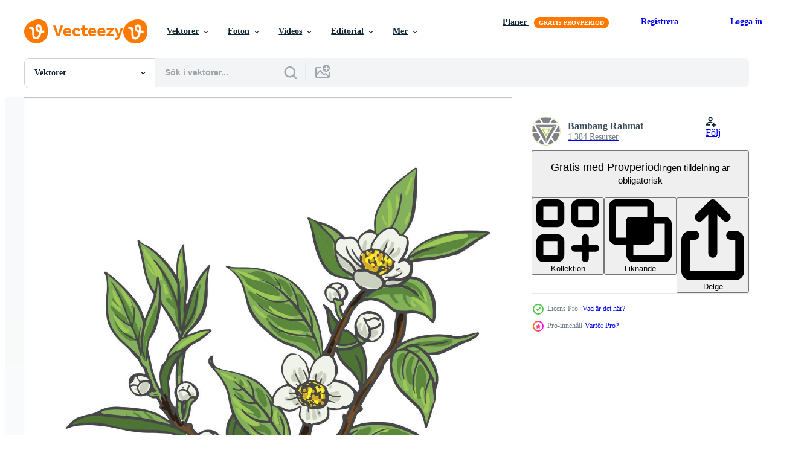

--- FILE ---
content_type: text/html; charset=utf-8
request_url: https://sv.vecteezy.com/resources/13477893/show_related_tags_async_content
body_size: 1585
content:
<turbo-frame id="show-related-tags">
  <h2 class="ez-resource-related__header">Relaterade sökord</h2>

    <div class="splide ez-carousel tags-carousel is-ready" style="--carousel_height: 48px; --additional_height: 0px;" data-controller="carousel search-tag" data-bullets="false" data-loop="false" data-arrows="true">
    <div class="splide__track ez-carousel__track" data-carousel-target="track">
      <ul class="splide__list ez-carousel__inner-wrap" data-carousel-target="innerWrap">
        <li class="search-tag splide__slide ez-carousel__slide" data-carousel-target="slide"><a class="search-tag__tag-link ez-btn ez-btn--light" title="skönhet" data-action="search-tag#sendClickEvent search-tag#performSearch" data-search-tag-verified="true" data-keyword-location="show" href="/gratis-vektor/sk%C3%B6nhet">skönhet</a></li><li class="search-tag splide__slide ez-carousel__slide" data-carousel-target="slide"><a class="search-tag__tag-link ez-btn ez-btn--light" title="flora" data-action="search-tag#sendClickEvent search-tag#performSearch" data-search-tag-verified="true" data-keyword-location="show" href="/gratis-vektor/flora">flora</a></li><li class="search-tag splide__slide ez-carousel__slide" data-carousel-target="slide"><a class="search-tag__tag-link ez-btn ez-btn--light" title="dekoration" data-action="search-tag#sendClickEvent search-tag#performSearch" data-search-tag-verified="true" data-keyword-location="show" href="/gratis-vektor/dekoration">dekoration</a></li><li class="search-tag splide__slide ez-carousel__slide" data-carousel-target="slide"><a class="search-tag__tag-link ez-btn ez-btn--light" title="blomma" data-action="search-tag#sendClickEvent search-tag#performSearch" data-search-tag-verified="true" data-keyword-location="show" href="/gratis-vektor/blomma">blomma</a></li><li class="search-tag splide__slide ez-carousel__slide" data-carousel-target="slide"><a class="search-tag__tag-link ez-btn ez-btn--light" title="vektor" data-action="search-tag#sendClickEvent search-tag#performSearch" data-search-tag-verified="true" data-keyword-location="show" href="/gratis-vektor/vektor">vektor</a></li><li class="search-tag splide__slide ez-carousel__slide" data-carousel-target="slide"><a class="search-tag__tag-link ez-btn ez-btn--light" title="bakgrund" data-action="search-tag#sendClickEvent search-tag#performSearch" data-search-tag-verified="true" data-keyword-location="show" href="/gratis-vektor/bakgrund">bakgrund</a></li><li class="search-tag splide__slide ez-carousel__slide" data-carousel-target="slide"><a class="search-tag__tag-link ez-btn ez-btn--light" title="blommig" data-action="search-tag#sendClickEvent search-tag#performSearch" data-search-tag-verified="true" data-keyword-location="show" href="/gratis-vektor/blommig">blommig</a></li><li class="search-tag splide__slide ez-carousel__slide" data-carousel-target="slide"><a class="search-tag__tag-link ez-btn ez-btn--light" title="gren" data-action="search-tag#sendClickEvent search-tag#performSearch" data-search-tag-verified="true" data-keyword-location="show" href="/gratis-vektor/gren">gren</a></li><li class="search-tag splide__slide ez-carousel__slide" data-carousel-target="slide"><a class="search-tag__tag-link ez-btn ez-btn--light" title="vit" data-action="search-tag#sendClickEvent search-tag#performSearch" data-search-tag-verified="true" data-keyword-location="show" href="/gratis-vektor/vit">vit</a></li><li class="search-tag splide__slide ez-carousel__slide" data-carousel-target="slide"><a class="search-tag__tag-link ez-btn ez-btn--light" title="träd" data-action="search-tag#sendClickEvent search-tag#performSearch" data-search-tag-verified="true" data-keyword-location="show" href="/gratis-vektor/tr%C3%A4d">träd</a></li><li class="search-tag splide__slide ez-carousel__slide" data-carousel-target="slide"><a class="search-tag__tag-link ez-btn ez-btn--light" title="vår" data-action="search-tag#sendClickEvent search-tag#performSearch" data-search-tag-verified="true" data-keyword-location="show" href="/gratis-vektor/v%C3%A5r">vår</a></li><li class="search-tag splide__slide ez-carousel__slide" data-carousel-target="slide"><a class="search-tag__tag-link ez-btn ez-btn--light" title="aprikos" data-action="search-tag#sendClickEvent search-tag#performSearch" data-search-tag-verified="true" data-keyword-location="show" href="/gratis-vektor/aprikos">aprikos</a></li><li class="search-tag splide__slide ez-carousel__slide" data-carousel-target="slide"><a class="search-tag__tag-link ez-btn ez-btn--light" title="japansk" data-action="search-tag#sendClickEvent search-tag#performSearch" data-search-tag-verified="true" data-keyword-location="show" href="/gratis-vektor/japansk">japansk</a></li><li class="search-tag splide__slide ez-carousel__slide" data-carousel-target="slide"><a class="search-tag__tag-link ez-btn ez-btn--light" title="körsbär" data-action="search-tag#sendClickEvent search-tag#performSearch" data-search-tag-verified="true" data-keyword-location="show" href="/gratis-vektor/k%C3%B6rsb%C3%A4r">körsbär</a></li><li class="search-tag splide__slide ez-carousel__slide" data-carousel-target="slide"><a class="search-tag__tag-link ez-btn ez-btn--light" title="isolerat" data-action="search-tag#sendClickEvent search-tag#performSearch" data-search-tag-verified="true" data-keyword-location="show" href="/gratis-vektor/isolerat">isolerat</a></li><li class="search-tag splide__slide ez-carousel__slide" data-carousel-target="slide"><a class="search-tag__tag-link ez-btn ez-btn--light" title="plommon" data-action="search-tag#sendClickEvent search-tag#performSearch" data-search-tag-verified="true" data-keyword-location="show" href="/gratis-vektor/plommon">plommon</a></li><li class="search-tag splide__slide ez-carousel__slide" data-carousel-target="slide"><a class="search-tag__tag-link ez-btn ez-btn--light" title="påsk" data-action="search-tag#sendClickEvent search-tag#performSearch" data-search-tag-verified="true" data-keyword-location="show" href="/gratis-vektor/p%C3%A5sk">påsk</a></li><li class="search-tag splide__slide ez-carousel__slide" data-carousel-target="slide"><a class="search-tag__tag-link ez-btn ez-btn--light" title="trädgård" data-action="search-tag#sendClickEvent search-tag#performSearch" data-search-tag-verified="true" data-keyword-location="show" href="/gratis-vektor/tr%C3%A4dg%C3%A5rd">trädgård</a></li><li class="search-tag splide__slide ez-carousel__slide" data-carousel-target="slide"><a class="search-tag__tag-link ez-btn ez-btn--light" title="japan" data-action="search-tag#sendClickEvent search-tag#performSearch" data-search-tag-verified="true" data-keyword-location="show" href="/gratis-vektor/japan">japan</a></li><li class="search-tag splide__slide ez-carousel__slide" data-carousel-target="slide"><a class="search-tag__tag-link ez-btn ez-btn--light" title="äpple" data-action="search-tag#sendClickEvent search-tag#performSearch" data-search-tag-verified="true" data-keyword-location="show" href="/gratis-vektor/%C3%A4pple">äpple</a></li><li class="search-tag splide__slide ez-carousel__slide" data-carousel-target="slide"><a class="search-tag__tag-link ez-btn ez-btn--light" title="svart" data-action="search-tag#sendClickEvent search-tag#performSearch" data-search-tag-verified="true" data-keyword-location="show" href="/gratis-vektor/svart">svart</a></li><li class="search-tag splide__slide ez-carousel__slide" data-carousel-target="slide"><a class="search-tag__tag-link ez-btn ez-btn--light" title="växt" data-action="search-tag#sendClickEvent search-tag#performSearch" data-search-tag-verified="true" data-keyword-location="show" href="/gratis-vektor/v%C3%A4xt">växt</a></li><li class="search-tag splide__slide ez-carousel__slide" data-carousel-target="slide"><a class="search-tag__tag-link ez-btn ez-btn--light" title="kort" data-action="search-tag#sendClickEvent search-tag#performSearch" data-search-tag-verified="true" data-keyword-location="show" href="/gratis-vektor/kort">kort</a></li><li class="search-tag splide__slide ez-carousel__slide" data-carousel-target="slide"><a class="search-tag__tag-link ez-btn ez-btn--light" title="bröllop" data-action="search-tag#sendClickEvent search-tag#performSearch" data-search-tag-verified="true" data-keyword-location="show" href="/gratis-vektor/br%C3%B6llop">bröllop</a></li><li class="search-tag splide__slide ez-carousel__slide" data-carousel-target="slide"><a class="search-tag__tag-link ez-btn ez-btn--light" title="tapet" data-action="search-tag#sendClickEvent search-tag#performSearch" data-search-tag-verified="true" data-keyword-location="show" href="/gratis-vektor/tapet">tapet</a></li><li class="search-tag splide__slide ez-carousel__slide" data-carousel-target="slide"><a class="search-tag__tag-link ez-btn ez-btn--light" title="natur" data-action="search-tag#sendClickEvent search-tag#performSearch" data-search-tag-verified="true" data-keyword-location="show" href="/gratis-vektor/natur">natur</a></li><li class="search-tag splide__slide ez-carousel__slide" data-carousel-target="slide"><a class="search-tag__tag-link ez-btn ez-btn--light" title="botanisk" data-action="search-tag#sendClickEvent search-tag#performSearch" data-search-tag-verified="true" data-keyword-location="show" href="/gratis-vektor/botanisk">botanisk</a></li><li class="search-tag splide__slide ez-carousel__slide" data-carousel-target="slide"><a class="search-tag__tag-link ez-btn ez-btn--light" title="frukt" data-action="search-tag#sendClickEvent search-tag#performSearch" data-search-tag-verified="true" data-keyword-location="show" href="/gratis-vektor/frukt">frukt</a></li><li class="search-tag splide__slide ez-carousel__slide" data-carousel-target="slide"><a class="search-tag__tag-link ez-btn ez-btn--light" title="baner" data-action="search-tag#sendClickEvent search-tag#performSearch" data-search-tag-verified="true" data-keyword-location="show" href="/gratis-vektor/baner">baner</a></li><li class="search-tag splide__slide ez-carousel__slide" data-carousel-target="slide"><a class="search-tag__tag-link ez-btn ez-btn--light" title="stam" data-action="search-tag#sendClickEvent search-tag#performSearch" data-search-tag-verified="true" data-keyword-location="show" href="/gratis-vektor/stam">stam</a></li>
</ul></div>
    

    <div class="splide__arrows splide__arrows--ltr ez-carousel__arrows"><button class="splide__arrow splide__arrow--prev ez-carousel__arrow ez-carousel__arrow--prev" disabled="disabled" data-carousel-target="arrowPrev" data-test-id="carousel-arrow-prev" data-direction="prev" aria_label="Tidigare"><span class="ez-carousel__arrow-wrap"><svg xmlns="http://www.w3.org/2000/svg" viewBox="0 0 5 8" role="img" aria-labelledby="aogfyd16ylsq6sojfl2ml7sq20bv6f2g" class="arrow-prev"><desc id="aogfyd16ylsq6sojfl2ml7sq20bv6f2g">Tidigare</desc><path fill-rule="evenodd" d="M4.707 7.707a1 1 0 0 0 0-1.414L2.414 4l2.293-2.293A1 1 0 0 0 3.293.293l-3 3a1 1 0 0 0 0 1.414l3 3a1 1 0 0 0 1.414 0Z" clip-rule="evenodd"></path></svg>
</span><span class="ez-carousel__gradient"></span></button><button class="splide__arrow splide__arrow--next ez-carousel__arrow ez-carousel__arrow--next" disabled="disabled" data-carousel-target="arrowNext" data-test-id="carousel-arrow-next" data-direction="next" aria_label="Nästa"><span class="ez-carousel__arrow-wrap"><svg xmlns="http://www.w3.org/2000/svg" viewBox="0 0 5 8" role="img" aria-labelledby="at419kga9882vla3opwxln2df1f8ufpe" class="arrow-next"><desc id="at419kga9882vla3opwxln2df1f8ufpe">Nästa</desc><path fill-rule="evenodd" d="M.293 7.707a1 1 0 0 1 0-1.414L2.586 4 .293 1.707A1 1 0 0 1 1.707.293l3 3a1 1 0 0 1 0 1.414l-3 3a1 1 0 0 1-1.414 0Z" clip-rule="evenodd"></path></svg>
</span><span class="ez-carousel__gradient"></span></button></div>
</div></turbo-frame>


--- FILE ---
content_type: text/html; charset=utf-8
request_url: https://sv.vecteezy.com/resources/13477893/show_related_grids_async_content
body_size: 14450
content:
<turbo-frame id="show-related-resources">

  <div data-conversions-category="Relaterade Vektorer" class="">
    <h2 class="ez-resource-related__header">
      Relaterade Vektorer
    </h2>

    <ul class="ez-resource-grid ez-resource-grid--main-grid  is-hidden" id="false" data-controller="grid contributor-info" data-grid-track-truncation-value="false" data-max-rows="50" data-row-height="240" data-instant-grid="false" data-truncate-results="false" data-testid="related-resources" data-labels="editable free" style="--editable: &#39;Redigerbar&#39;;--free: &#39;Fri&#39;;">

  <li class="ez-resource-grid__item ez-resource-thumb ez-resource-thumb--pro" data-controller="grid-item-decorator" data-position="{{position}}" data-item-id="13477893" data-pro="true" data-grid-target="gridItem" data-w="160" data-h="200" data-grid-item-decorator-free-label-value="Fri" data-action="mouseenter-&gt;grid-item-decorator#hoverThumb:once" data-grid-item-decorator-item-pro-param="Pro" data-grid-item-decorator-resource-id-param="13477893" data-grid-item-decorator-content-type-param="Content-vector" data-grid-item-decorator-image-src-param="https://static.vecteezy.com/system/resources/previews/013/477/893/non_2x/branch-with-spring-flowers-realistic-flower-tree-branch-detailed-hand-drawn-clip-art-elements-isolated-on-a-bright-background-for-your-designs-postcards-advertisements-social-media-posts-vector.jpg" data-grid-item-decorator-pinterest-url-param="https://sv.vecteezy.com/vektor-konst/13477893-vektor-gren-med-var-blommor-realistisk-blomma-trad-gren-detaljerad-hand-dragen-klamma-konst-element-isolerat-pa-en-ljus-bakgrund-for-din-monster-vykort-annonser-social-media-inlagg" data-grid-item-decorator-seo-page-description-param="vektor gren med vår blommor. realistisk blomma träd gren. detaljerad hand dragen klämma konst element isolerat på en ljus bakgrund för din mönster, vykort, annonser, social media inlägg," data-grid-item-decorator-user-id-param="9226867" data-grid-item-decorator-user-display-name-param="Bambang Rahmat" data-grid-item-decorator-avatar-src-param="https://static.vecteezy.com/system/user/avatar/9226867/medium_logo_1.png" data-grid-item-decorator-uploads-path-param="/medlemmar/hickarunata/uploads">

  <script type="application/ld+json" id="media_schema">
  {"@context":"https://schema.org","@type":"ImageObject","name":"vektor gren med vår blommor. realistisk blomma träd gren. detaljerad hand dragen klämma konst element isolerat på en ljus bakgrund för din mönster, vykort, annonser, social media inlägg,","uploadDate":"2022-10-27T05:44:58-05:00","thumbnailUrl":"https://static.vecteezy.com/ti/gratis-vektor/t1/13477893-vektor-gren-med-var-blommor-realistisk-blomma-trad-gren-detaljerad-hand-dragen-klamma-konst-element-isolerat-pa-en-ljus-bakgrund-for-din-monster-vykort-annonser-social-media-inlagg-vector.jpg","contentUrl":"https://static.vecteezy.com/ti/gratis-vektor/p1/13477893-vektor-gren-med-var-blommor-realistisk-blomma-trad-gren-detaljerad-hand-dragen-klamma-konst-element-isolerat-pa-en-ljus-bakgrund-for-din-monster-vykort-annonser-social-media-inlagg-vector.jpg","sourceOrganization":"Vecteezy","license":"https://support.vecteezy.com/sv/nya-vecteezy-licensiering-ByHivesvt","acquireLicensePage":"https://sv.vecteezy.com/vektor-konst/13477893-vektor-gren-med-var-blommor-realistisk-blomma-trad-gren-detaljerad-hand-dragen-klamma-konst-element-isolerat-pa-en-ljus-bakgrund-for-din-monster-vykort-annonser-social-media-inlagg","creator":{"@type":"Person","name":"Bambang Rahmat"},"copyrightNotice":"Bambang Rahmat","creditText":"Vecteezy"}
</script>


<a href="/vektor-konst/13477893-vektor-gren-med-var-blommor-realistisk-blomma-trad-gren-detaljerad-hand-dragen-klamma-konst-element-isolerat-pa-en-ljus-bakgrund-for-din-monster-vykort-annonser-social-media-inlagg" class="ez-resource-thumb__link" title="vektor gren med vår blommor. realistisk blomma träd gren. detaljerad hand dragen klämma konst element isolerat på en ljus bakgrund för din mönster, vykort, annonser, social media inlägg," style="--height: 200; --width: 160; " data-action="click-&gt;grid#trackResourceClick mouseenter-&gt;grid#trackResourceHover" data-content-type="vector" data-controller="ez-hover-intent" data-previews-srcs="[&quot;https://static.vecteezy.com/ti/gratis-vektor/p1/13477893-vektor-gren-med-var-blommor-realistisk-blomma-trad-gren-detaljerad-hand-dragen-klamma-konst-element-isolerat-pa-en-ljus-bakgrund-for-din-monster-vykort-annonser-social-media-inlagg-vector.jpg&quot;,&quot;https://static.vecteezy.com/ti/gratis-vektor/p2/13477893-vektor-gren-med-var-blommor-realistisk-blomma-trad-gren-detaljerad-hand-dragen-klamma-konst-element-isolerat-pa-en-ljus-bakgrund-for-din-monster-vykort-annonser-social-media-inlagg-vector.jpg&quot;]" data-pro="true" data-resource-id="13477893" data-grid-item-decorator-target="link">
    <img src="https://static.vecteezy.com/ti/gratis-vektor/t2/13477893-vektor-gren-med-var-blommor-realistisk-blomma-trad-gren-detaljerad-hand-dragen-klamma-konst-element-isolerat-pa-en-ljus-bakgrund-for-din-monster-vykort-annonser-social-media-inlagg-vector.jpg" srcset="https://static.vecteezy.com/ti/gratis-vektor/t1/13477893-vektor-gren-med-var-blommor-realistisk-blomma-trad-gren-detaljerad-hand-dragen-klamma-konst-element-isolerat-pa-en-ljus-bakgrund-for-din-monster-vykort-annonser-social-media-inlagg-vector.jpg 2x, https://static.vecteezy.com/ti/gratis-vektor/t2/13477893-vektor-gren-med-var-blommor-realistisk-blomma-trad-gren-detaljerad-hand-dragen-klamma-konst-element-isolerat-pa-en-ljus-bakgrund-for-din-monster-vykort-annonser-social-media-inlagg-vector.jpg 1x" class="ez-resource-thumb__img" loading="lazy" decoding="async" width="160" height="200" alt="vektor gren med vår blommor. realistisk blomma träd gren. detaljerad hand dragen klämma konst element isolerat på en ljus bakgrund för din mönster, vykort, annonser, social media inlägg,">

</a>

  <div class="ez-resource-thumb__label-wrap"></div>
  

  <div class="ez-resource-thumb__hover-state"></div>
</li><li class="ez-resource-grid__item ez-resource-thumb ez-resource-thumb--pro" data-controller="grid-item-decorator" data-position="{{position}}" data-item-id="6640771" data-pro="true" data-grid-target="gridItem" data-w="214" data-h="200" data-grid-item-decorator-free-label-value="Fri" data-action="mouseenter-&gt;grid-item-decorator#hoverThumb:once" data-grid-item-decorator-item-pro-param="Pro" data-grid-item-decorator-resource-id-param="6640771" data-grid-item-decorator-content-type-param="Content-vector" data-grid-item-decorator-image-src-param="https://static.vecteezy.com/system/resources/previews/006/640/771/non_2x/branch-with-spring-flowers-realistic-branch-detailed-hand-drawn-clip-art-element-vector.jpg" data-grid-item-decorator-pinterest-url-param="https://sv.vecteezy.com/vektor-konst/6640771-vektor-gren-med-varblommor-realistisk-gren-detaljerad-handritad-clipart-element" data-grid-item-decorator-seo-page-description-param="vektor gren med vårblommor. realistisk gren. detaljerad handritad ClipArt-element." data-grid-item-decorator-user-id-param="6538651" data-grid-item-decorator-user-display-name-param="Awais Ali" data-grid-item-decorator-uploads-path-param="/medlemmar/graphicbakery7271453142/uploads">

  <script type="application/ld+json" id="media_schema">
  {"@context":"https://schema.org","@type":"ImageObject","name":"vektor gren med vårblommor. realistisk gren. detaljerad handritad ClipArt-element.","uploadDate":"2022-03-20T12:02:43-05:00","thumbnailUrl":"https://static.vecteezy.com/ti/gratis-vektor/t1/6640771-vektor-gren-med-varblommor-realistisk-gren-detaljerad-handritad-clipart-element-vector.jpg","contentUrl":"https://static.vecteezy.com/ti/gratis-vektor/p1/6640771-vektor-gren-med-varblommor-realistisk-gren-detaljerad-handritad-clipart-element-vector.jpg","sourceOrganization":"Vecteezy","license":"https://support.vecteezy.com/sv/nya-vecteezy-licensiering-ByHivesvt","acquireLicensePage":"https://sv.vecteezy.com/vektor-konst/6640771-vektor-gren-med-varblommor-realistisk-gren-detaljerad-handritad-clipart-element","creator":{"@type":"Person","name":"Awais Ali"},"copyrightNotice":"Awais Ali","creditText":"Vecteezy"}
</script>


<a href="/vektor-konst/6640771-vektor-gren-med-varblommor-realistisk-gren-detaljerad-handritad-clipart-element" class="ez-resource-thumb__link" title="vektor gren med vårblommor. realistisk gren. detaljerad handritad ClipArt-element." style="--height: 200; --width: 214; " data-action="click-&gt;grid#trackResourceClick mouseenter-&gt;grid#trackResourceHover" data-content-type="vector" data-controller="ez-hover-intent" data-previews-srcs="[&quot;https://static.vecteezy.com/ti/gratis-vektor/p1/6640771-vektor-gren-med-varblommor-realistisk-gren-detaljerad-handritad-clipart-element-vector.jpg&quot;,&quot;https://static.vecteezy.com/ti/gratis-vektor/p2/6640771-vektor-gren-med-varblommor-realistisk-gren-detaljerad-handritad-clipart-element-vector.jpg&quot;]" data-pro="true" data-resource-id="6640771" data-grid-item-decorator-target="link">
    <img src="https://static.vecteezy.com/ti/gratis-vektor/t2/6640771-vektor-gren-med-varblommor-realistisk-gren-detaljerad-handritad-clipart-element-vector.jpg" srcset="https://static.vecteezy.com/ti/gratis-vektor/t1/6640771-vektor-gren-med-varblommor-realistisk-gren-detaljerad-handritad-clipart-element-vector.jpg 2x, https://static.vecteezy.com/ti/gratis-vektor/t2/6640771-vektor-gren-med-varblommor-realistisk-gren-detaljerad-handritad-clipart-element-vector.jpg 1x" class="ez-resource-thumb__img" loading="lazy" decoding="async" width="214" height="200" alt="vektor gren med vårblommor. realistisk gren. detaljerad handritad ClipArt-element.">

</a>

  <div class="ez-resource-thumb__label-wrap"></div>
  

  <div class="ez-resource-thumb__hover-state"></div>
</li><li class="ez-resource-grid__item ez-resource-thumb ez-resource-thumb--pro" data-controller="grid-item-decorator" data-position="{{position}}" data-item-id="21836597" data-pro="true" data-grid-target="gridItem" data-w="400" data-h="200" data-grid-item-decorator-free-label-value="Fri" data-action="mouseenter-&gt;grid-item-decorator#hoverThumb:once" data-grid-item-decorator-item-pro-param="Pro" data-grid-item-decorator-resource-id-param="21836597" data-grid-item-decorator-content-type-param="Content-vector" data-grid-item-decorator-image-src-param="https://static.vecteezy.com/system/resources/previews/021/836/597/non_2x/floral-fruit-set-vector.jpg" data-grid-item-decorator-pinterest-url-param="https://sv.vecteezy.com/vektor-konst/21836597-blommig-frukt-uppsattning" data-grid-item-decorator-seo-page-description-param="blommig frukt uppsättning" data-grid-item-decorator-user-id-param="1441966" data-grid-item-decorator-user-display-name-param="Freepik  Company SL" data-grid-item-decorator-avatar-src-param="https://static.vecteezy.com/system/user/avatar/1441966/medium_white_sign.jpg" data-grid-item-decorator-uploads-path-param="/medlemmar/freepikcompanysl/uploads">

  <script type="application/ld+json" id="media_schema">
  {"@context":"https://schema.org","@type":"ImageObject","name":"blommig frukt uppsättning","uploadDate":"2023-03-27T05:27:36-05:00","thumbnailUrl":"https://static.vecteezy.com/ti/gratis-vektor/t1/21836597-blommig-frukt-uppsattning-vector.jpg","contentUrl":"https://static.vecteezy.com/ti/gratis-vektor/p1/21836597-blommig-frukt-uppsattning-vector.jpg","sourceOrganization":"Vecteezy","license":"https://support.vecteezy.com/sv/nya-vecteezy-licensiering-ByHivesvt","acquireLicensePage":"https://sv.vecteezy.com/vektor-konst/21836597-blommig-frukt-uppsattning","creator":{"@type":"Person","name":"Freepik Company SL"},"copyrightNotice":"Freepik Company SL","creditText":"Vecteezy"}
</script>


<a href="/vektor-konst/21836597-blommig-frukt-uppsattning" class="ez-resource-thumb__link" title="blommig frukt uppsättning" style="--height: 200; --width: 400; " data-action="click-&gt;grid#trackResourceClick mouseenter-&gt;grid#trackResourceHover" data-content-type="vector" data-controller="ez-hover-intent" data-previews-srcs="[&quot;https://static.vecteezy.com/ti/gratis-vektor/p1/21836597-blommig-frukt-uppsattning-vector.jpg&quot;,&quot;https://static.vecteezy.com/ti/gratis-vektor/p2/21836597-blommig-frukt-uppsattning-vector.jpg&quot;]" data-pro="true" data-resource-id="21836597" data-grid-item-decorator-target="link">
    <img src="https://static.vecteezy.com/ti/gratis-vektor/t2/21836597-blommig-frukt-uppsattning-vector.jpg" srcset="https://static.vecteezy.com/ti/gratis-vektor/t1/21836597-blommig-frukt-uppsattning-vector.jpg 2x, https://static.vecteezy.com/ti/gratis-vektor/t2/21836597-blommig-frukt-uppsattning-vector.jpg 1x" class="ez-resource-thumb__img" loading="lazy" decoding="async" width="400" height="200" alt="blommig frukt uppsättning vektor">

</a>

  <div class="ez-resource-thumb__label-wrap"></div>
  

  <div class="ez-resource-thumb__hover-state"></div>
</li><li class="ez-resource-grid__item ez-resource-thumb ez-resource-thumb--pro" data-controller="grid-item-decorator" data-position="{{position}}" data-item-id="42410154" data-pro="true" data-grid-target="gridItem" data-w="200" data-h="200" data-grid-item-decorator-free-label-value="Fri" data-action="mouseenter-&gt;grid-item-decorator#hoverThumb:once" data-grid-item-decorator-item-pro-param="Pro" data-grid-item-decorator-resource-id-param="42410154" data-grid-item-decorator-content-type-param="Content-vector" data-grid-item-decorator-image-src-param="https://static.vecteezy.com/system/resources/previews/042/410/154/non_2x/wreath-of-watercolor-pink-flowers-cherry-blossom-flowering-sakura-spring-apple-clipart-hand-drawn-blooming-floral-illustration-for-pack-card-invitation-tags-vector.jpg" data-grid-item-decorator-pinterest-url-param="https://sv.vecteezy.com/vektor-konst/42410154-krans-av-vattenfarg-rosa-blommor-korsbar-blomma-blommande-sakura-var-apple-clipart-hand-dragen-blomning-blommig-illustration-for-packa-kort-inbjudan-taggar" data-grid-item-decorator-seo-page-description-param="krans av vattenfärg rosa blommor. körsbär blomma, blommande sakura, vår äpple ClipArt. hand dragen blomning blommig illustration för packa, kort, inbjudan, taggar." data-grid-item-decorator-user-id-param="15389986" data-grid-item-decorator-user-display-name-param="Daria Slobodianik" data-grid-item-decorator-avatar-src-param="https://static.vecteezy.com/system/user/avatar/15389986/medium_Dasha+Sergei_104.jpg" data-grid-item-decorator-uploads-path-param="/medlemmar/daryartsy/uploads">

  <script type="application/ld+json" id="media_schema">
  {"@context":"https://schema.org","@type":"ImageObject","name":"krans av vattenfärg rosa blommor. körsbär blomma, blommande sakura, vår äpple ClipArt. hand dragen blomning blommig illustration för packa, kort, inbjudan, taggar.","uploadDate":"2024-04-08T07:45:33-05:00","thumbnailUrl":"https://static.vecteezy.com/ti/gratis-vektor/t1/42410154-krans-av-vattenfarg-rosa-blommor-korsbar-blomma-blommande-sakura-var-apple-clipart-hand-dragen-blomning-blommig-illustration-for-packa-kort-inbjudan-taggar-vector.jpg","contentUrl":"https://static.vecteezy.com/ti/gratis-vektor/p1/42410154-krans-av-vattenfarg-rosa-blommor-korsbar-blomma-blommande-sakura-var-apple-clipart-hand-dragen-blomning-blommig-illustration-for-packa-kort-inbjudan-taggar-vector.jpg","sourceOrganization":"Vecteezy","license":"https://support.vecteezy.com/sv/nya-vecteezy-licensiering-ByHivesvt","acquireLicensePage":"https://sv.vecteezy.com/vektor-konst/42410154-krans-av-vattenfarg-rosa-blommor-korsbar-blomma-blommande-sakura-var-apple-clipart-hand-dragen-blomning-blommig-illustration-for-packa-kort-inbjudan-taggar","creator":{"@type":"Person","name":"Daria Slobodianik"},"copyrightNotice":"Daria Slobodianik","creditText":"Vecteezy"}
</script>


<a href="/vektor-konst/42410154-krans-av-vattenfarg-rosa-blommor-korsbar-blomma-blommande-sakura-var-apple-clipart-hand-dragen-blomning-blommig-illustration-for-packa-kort-inbjudan-taggar" class="ez-resource-thumb__link" title="krans av vattenfärg rosa blommor. körsbär blomma, blommande sakura, vår äpple ClipArt. hand dragen blomning blommig illustration för packa, kort, inbjudan, taggar." style="--height: 200; --width: 200; " data-action="click-&gt;grid#trackResourceClick mouseenter-&gt;grid#trackResourceHover" data-content-type="vector" data-controller="ez-hover-intent" data-previews-srcs="[&quot;https://static.vecteezy.com/ti/gratis-vektor/p1/42410154-krans-av-vattenfarg-rosa-blommor-korsbar-blomma-blommande-sakura-var-apple-clipart-hand-dragen-blomning-blommig-illustration-for-packa-kort-inbjudan-taggar-vector.jpg&quot;,&quot;https://static.vecteezy.com/ti/gratis-vektor/p2/42410154-krans-av-vattenfarg-rosa-blommor-korsbar-blomma-blommande-sakura-var-apple-clipart-hand-dragen-blomning-blommig-illustration-for-packa-kort-inbjudan-taggar-vector.jpg&quot;]" data-pro="true" data-resource-id="42410154" data-grid-item-decorator-target="link">
    <img src="https://static.vecteezy.com/ti/gratis-vektor/t2/42410154-krans-av-vattenfarg-rosa-blommor-korsbar-blomma-blommande-sakura-var-apple-clipart-hand-dragen-blomning-blommig-illustration-for-packa-kort-inbjudan-taggar-vector.jpg" srcset="https://static.vecteezy.com/ti/gratis-vektor/t1/42410154-krans-av-vattenfarg-rosa-blommor-korsbar-blomma-blommande-sakura-var-apple-clipart-hand-dragen-blomning-blommig-illustration-for-packa-kort-inbjudan-taggar-vector.jpg 2x, https://static.vecteezy.com/ti/gratis-vektor/t2/42410154-krans-av-vattenfarg-rosa-blommor-korsbar-blomma-blommande-sakura-var-apple-clipart-hand-dragen-blomning-blommig-illustration-for-packa-kort-inbjudan-taggar-vector.jpg 1x" class="ez-resource-thumb__img" loading="lazy" decoding="async" width="200" height="200" alt="krans av vattenfärg rosa blommor. körsbär blomma, blommande sakura, vår äpple ClipArt. hand dragen blomning blommig illustration för packa, kort, inbjudan, taggar. vektor">

</a>

  <div class="ez-resource-thumb__label-wrap"></div>
  

  <div class="ez-resource-thumb__hover-state"></div>
</li><li class="ez-resource-grid__item ez-resource-thumb ez-resource-thumb--pro" data-controller="grid-item-decorator" data-position="{{position}}" data-item-id="42410153" data-pro="true" data-grid-target="gridItem" data-w="205" data-h="200" data-grid-item-decorator-free-label-value="Fri" data-action="mouseenter-&gt;grid-item-decorator#hoverThumb:once" data-grid-item-decorator-item-pro-param="Pro" data-grid-item-decorator-resource-id-param="42410153" data-grid-item-decorator-content-type-param="Content-vector" data-grid-item-decorator-image-src-param="https://static.vecteezy.com/system/resources/previews/042/410/153/non_2x/set-of-watercolor-pink-flowers-cherry-blossom-flowering-sakura-spring-apple-clipart-hand-drawn-blooming-floral-illustration-for-pack-card-invitation-tags-vector.jpg" data-grid-item-decorator-pinterest-url-param="https://sv.vecteezy.com/vektor-konst/42410153-uppsattning-av-vattenfarg-rosa-blommor-korsbar-blomma-blommande-sakura-var-apple-clipart-hand-dragen-blomning-blommig-illustration-for-packa-kort-inbjudan-taggar" data-grid-item-decorator-seo-page-description-param="uppsättning av vattenfärg rosa blommor. körsbär blomma, blommande sakura, vår äpple ClipArt. hand dragen blomning blommig illustration för packa, kort, inbjudan, taggar." data-grid-item-decorator-user-id-param="15389986" data-grid-item-decorator-user-display-name-param="Daria Slobodianik" data-grid-item-decorator-avatar-src-param="https://static.vecteezy.com/system/user/avatar/15389986/medium_Dasha+Sergei_104.jpg" data-grid-item-decorator-uploads-path-param="/medlemmar/daryartsy/uploads">

  <script type="application/ld+json" id="media_schema">
  {"@context":"https://schema.org","@type":"ImageObject","name":"uppsättning av vattenfärg rosa blommor. körsbär blomma, blommande sakura, vår äpple ClipArt. hand dragen blomning blommig illustration för packa, kort, inbjudan, taggar.","uploadDate":"2024-04-08T07:45:31-05:00","thumbnailUrl":"https://static.vecteezy.com/ti/gratis-vektor/t1/42410153-uppsattning-av-vattenfarg-rosa-blommor-korsbar-blomma-blommande-sakura-var-apple-clipart-hand-dragen-blomning-blommig-illustration-for-packa-kort-inbjudan-taggar-vector.jpg","contentUrl":"https://static.vecteezy.com/ti/gratis-vektor/p1/42410153-uppsattning-av-vattenfarg-rosa-blommor-korsbar-blomma-blommande-sakura-var-apple-clipart-hand-dragen-blomning-blommig-illustration-for-packa-kort-inbjudan-taggar-vector.jpg","sourceOrganization":"Vecteezy","license":"https://support.vecteezy.com/sv/nya-vecteezy-licensiering-ByHivesvt","acquireLicensePage":"https://sv.vecteezy.com/vektor-konst/42410153-uppsattning-av-vattenfarg-rosa-blommor-korsbar-blomma-blommande-sakura-var-apple-clipart-hand-dragen-blomning-blommig-illustration-for-packa-kort-inbjudan-taggar","creator":{"@type":"Person","name":"Daria Slobodianik"},"copyrightNotice":"Daria Slobodianik","creditText":"Vecteezy"}
</script>


<a href="/vektor-konst/42410153-uppsattning-av-vattenfarg-rosa-blommor-korsbar-blomma-blommande-sakura-var-apple-clipart-hand-dragen-blomning-blommig-illustration-for-packa-kort-inbjudan-taggar" class="ez-resource-thumb__link" title="uppsättning av vattenfärg rosa blommor. körsbär blomma, blommande sakura, vår äpple ClipArt. hand dragen blomning blommig illustration för packa, kort, inbjudan, taggar." style="--height: 200; --width: 205; " data-action="click-&gt;grid#trackResourceClick mouseenter-&gt;grid#trackResourceHover" data-content-type="vector" data-controller="ez-hover-intent" data-previews-srcs="[&quot;https://static.vecteezy.com/ti/gratis-vektor/p1/42410153-uppsattning-av-vattenfarg-rosa-blommor-korsbar-blomma-blommande-sakura-var-apple-clipart-hand-dragen-blomning-blommig-illustration-for-packa-kort-inbjudan-taggar-vector.jpg&quot;,&quot;https://static.vecteezy.com/ti/gratis-vektor/p2/42410153-uppsattning-av-vattenfarg-rosa-blommor-korsbar-blomma-blommande-sakura-var-apple-clipart-hand-dragen-blomning-blommig-illustration-for-packa-kort-inbjudan-taggar-vector.jpg&quot;]" data-pro="true" data-resource-id="42410153" data-grid-item-decorator-target="link">
    <img src="https://static.vecteezy.com/ti/gratis-vektor/t2/42410153-uppsattning-av-vattenfarg-rosa-blommor-korsbar-blomma-blommande-sakura-var-apple-clipart-hand-dragen-blomning-blommig-illustration-for-packa-kort-inbjudan-taggar-vector.jpg" srcset="https://static.vecteezy.com/ti/gratis-vektor/t1/42410153-uppsattning-av-vattenfarg-rosa-blommor-korsbar-blomma-blommande-sakura-var-apple-clipart-hand-dragen-blomning-blommig-illustration-for-packa-kort-inbjudan-taggar-vector.jpg 2x, https://static.vecteezy.com/ti/gratis-vektor/t2/42410153-uppsattning-av-vattenfarg-rosa-blommor-korsbar-blomma-blommande-sakura-var-apple-clipart-hand-dragen-blomning-blommig-illustration-for-packa-kort-inbjudan-taggar-vector.jpg 1x" class="ez-resource-thumb__img" loading="lazy" decoding="async" width="205" height="200" alt="uppsättning av vattenfärg rosa blommor. körsbär blomma, blommande sakura, vår äpple ClipArt. hand dragen blomning blommig illustration för packa, kort, inbjudan, taggar. vektor">

</a>

  <div class="ez-resource-thumb__label-wrap"></div>
  

  <div class="ez-resource-thumb__hover-state"></div>
</li><li class="ez-resource-grid__item ez-resource-thumb ez-resource-thumb--pro" data-controller="grid-item-decorator" data-position="{{position}}" data-item-id="6511765" data-pro="true" data-grid-target="gridItem" data-w="200" data-h="200" data-grid-item-decorator-free-label-value="Fri" data-action="mouseenter-&gt;grid-item-decorator#hoverThumb:once" data-grid-item-decorator-item-pro-param="Pro" data-grid-item-decorator-resource-id-param="6511765" data-grid-item-decorator-content-type-param="Content-vector" data-grid-item-decorator-image-src-param="https://static.vecteezy.com/system/resources/previews/006/511/765/non_2x/flowering-tree-branch-isolated-object-vector.jpg" data-grid-item-decorator-pinterest-url-param="https://sv.vecteezy.com/vektor-konst/6511765-blommande-trad-gren-isolerade-objekt" data-grid-item-decorator-seo-page-description-param="blommande trädgren isolerade objekt" data-grid-item-decorator-user-id-param="2529819" data-grid-item-decorator-user-display-name-param="Tatsiana Klimiankova" data-grid-item-decorator-avatar-src-param="https://static.vecteezy.com/system/user/avatar/2529819/medium_IMG_20250627_171753_edit_365783691818664.jpg" data-grid-item-decorator-uploads-path-param="/medlemmar/malinovskaya-2012581737/uploads">

  <script type="application/ld+json" id="media_schema">
  {"@context":"https://schema.org","@type":"ImageObject","name":"blommande trädgren isolerade objekt","uploadDate":"2022-03-13T20:21:41-05:00","thumbnailUrl":"https://static.vecteezy.com/ti/gratis-vektor/t1/6511765-blommande-trad-gren-isolerade-objekt-vector.jpg","contentUrl":"https://static.vecteezy.com/ti/gratis-vektor/p1/6511765-blommande-trad-gren-isolerade-objekt-vector.jpg","sourceOrganization":"Vecteezy","license":"https://support.vecteezy.com/sv/nya-vecteezy-licensiering-ByHivesvt","acquireLicensePage":"https://sv.vecteezy.com/vektor-konst/6511765-blommande-trad-gren-isolerade-objekt","creator":{"@type":"Person","name":"Tatsiana Klimiankova"},"copyrightNotice":"Tatsiana Klimiankova","creditText":"Vecteezy"}
</script>


<a href="/vektor-konst/6511765-blommande-trad-gren-isolerade-objekt" class="ez-resource-thumb__link" title="blommande trädgren isolerade objekt" style="--height: 200; --width: 200; " data-action="click-&gt;grid#trackResourceClick mouseenter-&gt;grid#trackResourceHover" data-content-type="vector" data-controller="ez-hover-intent" data-previews-srcs="[&quot;https://static.vecteezy.com/ti/gratis-vektor/p1/6511765-blommande-trad-gren-isolerade-objekt-vector.jpg&quot;,&quot;https://static.vecteezy.com/ti/gratis-vektor/p2/6511765-blommande-trad-gren-isolerade-objekt-vector.jpg&quot;]" data-pro="true" data-resource-id="6511765" data-grid-item-decorator-target="link">
    <img src="https://static.vecteezy.com/ti/gratis-vektor/t2/6511765-blommande-trad-gren-isolerade-objekt-vector.jpg" srcset="https://static.vecteezy.com/ti/gratis-vektor/t1/6511765-blommande-trad-gren-isolerade-objekt-vector.jpg 2x, https://static.vecteezy.com/ti/gratis-vektor/t2/6511765-blommande-trad-gren-isolerade-objekt-vector.jpg 1x" class="ez-resource-thumb__img" loading="lazy" decoding="async" width="200" height="200" alt="blommande trädgren isolerade objekt vektor">

</a>

  <div class="ez-resource-thumb__label-wrap"></div>
  

  <div class="ez-resource-thumb__hover-state"></div>
</li><li class="ez-resource-grid__item ez-resource-thumb ez-resource-thumb--pro" data-controller="grid-item-decorator" data-position="{{position}}" data-item-id="25803687" data-pro="true" data-grid-target="gridItem" data-w="500" data-h="200" data-grid-item-decorator-free-label-value="Fri" data-action="mouseenter-&gt;grid-item-decorator#hoverThumb:once" data-grid-item-decorator-item-pro-param="Pro" data-grid-item-decorator-resource-id-param="25803687" data-grid-item-decorator-content-type-param="Content-vector" data-grid-item-decorator-image-src-param="https://static.vecteezy.com/system/resources/previews/025/803/687/non_2x/fruit-tree-branch-set-vector.jpg" data-grid-item-decorator-pinterest-url-param="https://sv.vecteezy.com/vektor-konst/25803687-frukt-trad-gren-uppsattning" data-grid-item-decorator-seo-page-description-param="frukt träd gren uppsättning" data-grid-item-decorator-user-id-param="1441966" data-grid-item-decorator-user-display-name-param="Freepik  Company SL" data-grid-item-decorator-avatar-src-param="https://static.vecteezy.com/system/user/avatar/1441966/medium_white_sign.jpg" data-grid-item-decorator-uploads-path-param="/medlemmar/freepikcompanysl/uploads">

  <script type="application/ld+json" id="media_schema">
  {"@context":"https://schema.org","@type":"ImageObject","name":"frukt träd gren uppsättning","uploadDate":"2023-07-15T07:20:21-05:00","thumbnailUrl":"https://static.vecteezy.com/ti/gratis-vektor/t1/25803687-frukt-trad-gren-uppsattning-vector.jpg","contentUrl":"https://static.vecteezy.com/ti/gratis-vektor/p1/25803687-frukt-trad-gren-uppsattning-vector.jpg","sourceOrganization":"Vecteezy","license":"https://support.vecteezy.com/sv/nya-vecteezy-licensiering-ByHivesvt","acquireLicensePage":"https://sv.vecteezy.com/vektor-konst/25803687-frukt-trad-gren-uppsattning","creator":{"@type":"Person","name":"Freepik Company SL"},"copyrightNotice":"Freepik Company SL","creditText":"Vecteezy"}
</script>


<a href="/vektor-konst/25803687-frukt-trad-gren-uppsattning" class="ez-resource-thumb__link" title="frukt träd gren uppsättning" style="--height: 200; --width: 500; " data-action="click-&gt;grid#trackResourceClick mouseenter-&gt;grid#trackResourceHover" data-content-type="vector" data-controller="ez-hover-intent" data-previews-srcs="[&quot;https://static.vecteezy.com/ti/gratis-vektor/p1/25803687-frukt-trad-gren-uppsattning-vector.jpg&quot;,&quot;https://static.vecteezy.com/ti/gratis-vektor/p2/25803687-frukt-trad-gren-uppsattning-vector.jpg&quot;]" data-pro="true" data-resource-id="25803687" data-grid-item-decorator-target="link">
    <img src="https://static.vecteezy.com/ti/gratis-vektor/t2/25803687-frukt-trad-gren-uppsattning-vector.jpg" srcset="https://static.vecteezy.com/ti/gratis-vektor/t1/25803687-frukt-trad-gren-uppsattning-vector.jpg 2x, https://static.vecteezy.com/ti/gratis-vektor/t2/25803687-frukt-trad-gren-uppsattning-vector.jpg 1x" class="ez-resource-thumb__img" loading="lazy" decoding="async" width="500" height="200" alt="frukt träd gren uppsättning vektor">

</a>

  <div class="ez-resource-thumb__label-wrap"></div>
  

  <div class="ez-resource-thumb__hover-state"></div>
</li><li class="ez-resource-grid__item ez-resource-thumb ez-resource-thumb--pro" data-controller="grid-item-decorator" data-position="{{position}}" data-item-id="7852417" data-pro="true" data-grid-target="gridItem" data-w="200" data-h="200" data-grid-item-decorator-free-label-value="Fri" data-action="mouseenter-&gt;grid-item-decorator#hoverThumb:once" data-grid-item-decorator-item-pro-param="Pro" data-grid-item-decorator-resource-id-param="7852417" data-grid-item-decorator-content-type-param="Content-vector" data-grid-item-decorator-image-src-param="https://static.vecteezy.com/system/resources/previews/007/852/417/non_2x/blossoming-tree-branches-apples-or-cherries-seamless-pattern-vector.jpg" data-grid-item-decorator-pinterest-url-param="https://sv.vecteezy.com/vektor-konst/7852417-blommande-trad-grenar-applen-eller-korsbar-somlosa-monster" data-grid-item-decorator-seo-page-description-param="blommande trädgrenar äpplen eller körsbär seamless mönster" data-grid-item-decorator-user-id-param="2529819" data-grid-item-decorator-user-display-name-param="Tatsiana Klimiankova" data-grid-item-decorator-avatar-src-param="https://static.vecteezy.com/system/user/avatar/2529819/medium_IMG_20250627_171753_edit_365783691818664.jpg" data-grid-item-decorator-uploads-path-param="/medlemmar/malinovskaya-2012581737/uploads">

  <script type="application/ld+json" id="media_schema">
  {"@context":"https://schema.org","@type":"ImageObject","name":"blommande trädgrenar äpplen eller körsbär seamless mönster","uploadDate":"2022-05-27T07:30:32-05:00","thumbnailUrl":"https://static.vecteezy.com/ti/gratis-vektor/t1/7852417-blommande-trad-grenar-applen-eller-korsbar-somlosa-monster-vector.jpg","contentUrl":"https://static.vecteezy.com/ti/gratis-vektor/p1/7852417-blommande-trad-grenar-applen-eller-korsbar-somlosa-monster-vector.jpg","sourceOrganization":"Vecteezy","license":"https://support.vecteezy.com/sv/nya-vecteezy-licensiering-ByHivesvt","acquireLicensePage":"https://sv.vecteezy.com/vektor-konst/7852417-blommande-trad-grenar-applen-eller-korsbar-somlosa-monster","creator":{"@type":"Person","name":"Tatsiana Klimiankova"},"copyrightNotice":"Tatsiana Klimiankova","creditText":"Vecteezy"}
</script>


<a href="/vektor-konst/7852417-blommande-trad-grenar-applen-eller-korsbar-somlosa-monster" class="ez-resource-thumb__link" title="blommande trädgrenar äpplen eller körsbär seamless mönster" style="--height: 200; --width: 200; " data-action="click-&gt;grid#trackResourceClick mouseenter-&gt;grid#trackResourceHover" data-content-type="vector" data-controller="ez-hover-intent" data-previews-srcs="[&quot;https://static.vecteezy.com/ti/gratis-vektor/p1/7852417-blommande-trad-grenar-applen-eller-korsbar-somlosa-monster-vector.jpg&quot;,&quot;https://static.vecteezy.com/ti/gratis-vektor/p2/7852417-blommande-trad-grenar-applen-eller-korsbar-somlosa-monster-vector.jpg&quot;]" data-pro="true" data-resource-id="7852417" data-grid-item-decorator-target="link">
    <img src="https://static.vecteezy.com/ti/gratis-vektor/t2/7852417-blommande-trad-grenar-applen-eller-korsbar-somlosa-monster-vector.jpg" srcset="https://static.vecteezy.com/ti/gratis-vektor/t1/7852417-blommande-trad-grenar-applen-eller-korsbar-somlosa-monster-vector.jpg 2x, https://static.vecteezy.com/ti/gratis-vektor/t2/7852417-blommande-trad-grenar-applen-eller-korsbar-somlosa-monster-vector.jpg 1x" class="ez-resource-thumb__img" loading="lazy" decoding="async" width="200" height="200" alt="blommande trädgrenar äpplen eller körsbär seamless mönster vektor">

</a>

  <div class="ez-resource-thumb__label-wrap"></div>
  

  <div class="ez-resource-thumb__hover-state"></div>
</li><li class="ez-resource-grid__item ez-resource-thumb ez-resource-thumb--pro" data-controller="grid-item-decorator" data-position="{{position}}" data-item-id="7852415" data-pro="true" data-grid-target="gridItem" data-w="200" data-h="200" data-grid-item-decorator-free-label-value="Fri" data-action="mouseenter-&gt;grid-item-decorator#hoverThumb:once" data-grid-item-decorator-item-pro-param="Pro" data-grid-item-decorator-resource-id-param="7852415" data-grid-item-decorator-content-type-param="Content-vector" data-grid-item-decorator-image-src-param="https://static.vecteezy.com/system/resources/previews/007/852/415/non_2x/flowering-branch-of-apple-or-cherry-tree-vector.jpg" data-grid-item-decorator-pinterest-url-param="https://sv.vecteezy.com/vektor-konst/7852415-blommande-gren-av-apple-eller-korsbarstrad" data-grid-item-decorator-seo-page-description-param="blommande gren av äpple eller körsbärsträd" data-grid-item-decorator-user-id-param="2529819" data-grid-item-decorator-user-display-name-param="Tatsiana Klimiankova" data-grid-item-decorator-avatar-src-param="https://static.vecteezy.com/system/user/avatar/2529819/medium_IMG_20250627_171753_edit_365783691818664.jpg" data-grid-item-decorator-uploads-path-param="/medlemmar/malinovskaya-2012581737/uploads">

  <script type="application/ld+json" id="media_schema">
  {"@context":"https://schema.org","@type":"ImageObject","name":"blommande gren av äpple eller körsbärsträd","uploadDate":"2022-05-27T07:30:31-05:00","thumbnailUrl":"https://static.vecteezy.com/ti/gratis-vektor/t1/7852415-blommande-gren-av-apple-eller-korsbarstrad-vector.jpg","contentUrl":"https://static.vecteezy.com/ti/gratis-vektor/p1/7852415-blommande-gren-av-apple-eller-korsbarstrad-vector.jpg","sourceOrganization":"Vecteezy","license":"https://support.vecteezy.com/sv/nya-vecteezy-licensiering-ByHivesvt","acquireLicensePage":"https://sv.vecteezy.com/vektor-konst/7852415-blommande-gren-av-apple-eller-korsbarstrad","creator":{"@type":"Person","name":"Tatsiana Klimiankova"},"copyrightNotice":"Tatsiana Klimiankova","creditText":"Vecteezy"}
</script>


<a href="/vektor-konst/7852415-blommande-gren-av-apple-eller-korsbarstrad" class="ez-resource-thumb__link" title="blommande gren av äpple eller körsbärsträd" style="--height: 200; --width: 200; " data-action="click-&gt;grid#trackResourceClick mouseenter-&gt;grid#trackResourceHover" data-content-type="vector" data-controller="ez-hover-intent" data-previews-srcs="[&quot;https://static.vecteezy.com/ti/gratis-vektor/p1/7852415-blommande-gren-av-apple-eller-korsbarstrad-vector.jpg&quot;,&quot;https://static.vecteezy.com/ti/gratis-vektor/p2/7852415-blommande-gren-av-apple-eller-korsbarstrad-vector.jpg&quot;]" data-pro="true" data-resource-id="7852415" data-grid-item-decorator-target="link">
    <img src="https://static.vecteezy.com/ti/gratis-vektor/t2/7852415-blommande-gren-av-apple-eller-korsbarstrad-vector.jpg" srcset="https://static.vecteezy.com/ti/gratis-vektor/t1/7852415-blommande-gren-av-apple-eller-korsbarstrad-vector.jpg 2x, https://static.vecteezy.com/ti/gratis-vektor/t2/7852415-blommande-gren-av-apple-eller-korsbarstrad-vector.jpg 1x" class="ez-resource-thumb__img" loading="lazy" decoding="async" width="200" height="200" alt="blommande gren av äpple eller körsbärsträd vektor">

</a>

  <div class="ez-resource-thumb__label-wrap"></div>
  

  <div class="ez-resource-thumb__hover-state"></div>
</li><li class="ez-resource-grid__item ez-resource-thumb ez-resource-thumb--pro" data-controller="grid-item-decorator" data-position="{{position}}" data-item-id="6328901" data-pro="true" data-grid-target="gridItem" data-w="200" data-h="200" data-grid-item-decorator-free-label-value="Fri" data-action="mouseenter-&gt;grid-item-decorator#hoverThumb:once" data-grid-item-decorator-item-pro-param="Pro" data-grid-item-decorator-resource-id-param="6328901" data-grid-item-decorator-content-type-param="Content-vector" data-grid-item-decorator-image-src-param="https://static.vecteezy.com/system/resources/previews/006/328/901/non_2x/blooming-tree-twig-sketch-vector.jpg" data-grid-item-decorator-pinterest-url-param="https://sv.vecteezy.com/vektor-konst/6328901-blommande-trad-kvist-skiss" data-grid-item-decorator-seo-page-description-param="blommande träd kvist skiss" data-grid-item-decorator-user-id-param="2529819" data-grid-item-decorator-user-display-name-param="Tatsiana Klimiankova" data-grid-item-decorator-avatar-src-param="https://static.vecteezy.com/system/user/avatar/2529819/medium_IMG_20250627_171753_edit_365783691818664.jpg" data-grid-item-decorator-uploads-path-param="/medlemmar/malinovskaya-2012581737/uploads">

  <script type="application/ld+json" id="media_schema">
  {"@context":"https://schema.org","@type":"ImageObject","name":"blommande träd kvist skiss","uploadDate":"2022-03-06T18:02:27-06:00","thumbnailUrl":"https://static.vecteezy.com/ti/gratis-vektor/t1/6328901-blommande-trad-kvist-skiss-vector.jpg","contentUrl":"https://static.vecteezy.com/ti/gratis-vektor/p1/6328901-blommande-trad-kvist-skiss-vector.jpg","sourceOrganization":"Vecteezy","license":"https://support.vecteezy.com/sv/nya-vecteezy-licensiering-ByHivesvt","acquireLicensePage":"https://sv.vecteezy.com/vektor-konst/6328901-blommande-trad-kvist-skiss","creator":{"@type":"Person","name":"Tatsiana Klimiankova"},"copyrightNotice":"Tatsiana Klimiankova","creditText":"Vecteezy"}
</script>


<a href="/vektor-konst/6328901-blommande-trad-kvist-skiss" class="ez-resource-thumb__link" title="blommande träd kvist skiss" style="--height: 200; --width: 200; " data-action="click-&gt;grid#trackResourceClick mouseenter-&gt;grid#trackResourceHover" data-content-type="vector" data-controller="ez-hover-intent" data-previews-srcs="[&quot;https://static.vecteezy.com/ti/gratis-vektor/p1/6328901-blommande-trad-kvist-skiss-vector.jpg&quot;,&quot;https://static.vecteezy.com/ti/gratis-vektor/p2/6328901-blommande-trad-kvist-skiss-vector.jpg&quot;]" data-pro="true" data-resource-id="6328901" data-grid-item-decorator-target="link">
    <img src="https://static.vecteezy.com/ti/gratis-vektor/t2/6328901-blommande-trad-kvist-skiss-vector.jpg" srcset="https://static.vecteezy.com/ti/gratis-vektor/t1/6328901-blommande-trad-kvist-skiss-vector.jpg 2x, https://static.vecteezy.com/ti/gratis-vektor/t2/6328901-blommande-trad-kvist-skiss-vector.jpg 1x" class="ez-resource-thumb__img" loading="lazy" decoding="async" width="200" height="200" alt="blommande träd kvist skiss vektor">

</a>

  <div class="ez-resource-thumb__label-wrap"></div>
  

  <div class="ez-resource-thumb__hover-state"></div>
</li><li class="ez-resource-grid__item ez-resource-thumb ez-resource-thumb--pro" data-controller="grid-item-decorator" data-position="{{position}}" data-item-id="16468855" data-pro="true" data-grid-target="gridItem" data-w="200" data-h="200" data-grid-item-decorator-free-label-value="Fri" data-action="mouseenter-&gt;grid-item-decorator#hoverThumb:once" data-grid-item-decorator-item-pro-param="Pro" data-grid-item-decorator-resource-id-param="16468855" data-grid-item-decorator-content-type-param="Content-vector" data-grid-item-decorator-image-src-param="https://static.vecteezy.com/system/resources/previews/016/468/855/non_2x/blossoming-tree-branch-sketch-spring-flowering-vector.jpg" data-grid-item-decorator-pinterest-url-param="https://sv.vecteezy.com/vektor-konst/16468855-blomstrande-trad-gren-skiss-var-blommande" data-grid-item-decorator-seo-page-description-param="blomstrande träd gren skiss. vår blommande" data-grid-item-decorator-user-id-param="2529819" data-grid-item-decorator-user-display-name-param="Tatsiana Klimiankova" data-grid-item-decorator-avatar-src-param="https://static.vecteezy.com/system/user/avatar/2529819/medium_IMG_20250627_171753_edit_365783691818664.jpg" data-grid-item-decorator-uploads-path-param="/medlemmar/malinovskaya-2012581737/uploads">

  <script type="application/ld+json" id="media_schema">
  {"@context":"https://schema.org","@type":"ImageObject","name":"blomstrande träd gren skiss. vår blommande","uploadDate":"2022-12-29T08:57:28-06:00","thumbnailUrl":"https://static.vecteezy.com/ti/gratis-vektor/t1/16468855-blomstrande-trad-gren-skiss-var-blommande-vector.jpg","contentUrl":"https://static.vecteezy.com/ti/gratis-vektor/p1/16468855-blomstrande-trad-gren-skiss-var-blommande-vector.jpg","sourceOrganization":"Vecteezy","license":"https://support.vecteezy.com/sv/nya-vecteezy-licensiering-ByHivesvt","acquireLicensePage":"https://sv.vecteezy.com/vektor-konst/16468855-blomstrande-trad-gren-skiss-var-blommande","creator":{"@type":"Person","name":"Tatsiana Klimiankova"},"copyrightNotice":"Tatsiana Klimiankova","creditText":"Vecteezy"}
</script>


<a href="/vektor-konst/16468855-blomstrande-trad-gren-skiss-var-blommande" class="ez-resource-thumb__link" title="blomstrande träd gren skiss. vår blommande" style="--height: 200; --width: 200; " data-action="click-&gt;grid#trackResourceClick mouseenter-&gt;grid#trackResourceHover" data-content-type="vector" data-controller="ez-hover-intent" data-previews-srcs="[&quot;https://static.vecteezy.com/ti/gratis-vektor/p1/16468855-blomstrande-trad-gren-skiss-var-blommande-vector.jpg&quot;,&quot;https://static.vecteezy.com/ti/gratis-vektor/p2/16468855-blomstrande-trad-gren-skiss-var-blommande-vector.jpg&quot;]" data-pro="true" data-resource-id="16468855" data-grid-item-decorator-target="link">
    <img src="https://static.vecteezy.com/ti/gratis-vektor/t2/16468855-blomstrande-trad-gren-skiss-var-blommande-vector.jpg" srcset="https://static.vecteezy.com/ti/gratis-vektor/t1/16468855-blomstrande-trad-gren-skiss-var-blommande-vector.jpg 2x, https://static.vecteezy.com/ti/gratis-vektor/t2/16468855-blomstrande-trad-gren-skiss-var-blommande-vector.jpg 1x" class="ez-resource-thumb__img" loading="lazy" decoding="async" width="200" height="200" alt="blomstrande träd gren skiss. vår blommande vektor">

</a>

  <div class="ez-resource-thumb__label-wrap"></div>
  

  <div class="ez-resource-thumb__hover-state"></div>
</li><li class="ez-resource-grid__item ez-resource-thumb ez-resource-thumb--pro" data-controller="grid-item-decorator" data-position="{{position}}" data-item-id="6469090" data-pro="true" data-grid-target="gridItem" data-w="200" data-h="200" data-grid-item-decorator-free-label-value="Fri" data-action="mouseenter-&gt;grid-item-decorator#hoverThumb:once" data-grid-item-decorator-item-pro-param="Pro" data-grid-item-decorator-resource-id-param="6469090" data-grid-item-decorator-content-type-param="Content-vector" data-grid-item-decorator-image-src-param="https://static.vecteezy.com/system/resources/previews/006/469/090/non_2x/circular-wreath-with-delicate-wood-flowers-vector.jpg" data-grid-item-decorator-pinterest-url-param="https://sv.vecteezy.com/vektor-konst/6469090-cirkular-krans-med-kansliga-tra-blommor" data-grid-item-decorator-seo-page-description-param="cirkulär krans med fina träblommor" data-grid-item-decorator-user-id-param="2529819" data-grid-item-decorator-user-display-name-param="Tatsiana Klimiankova" data-grid-item-decorator-avatar-src-param="https://static.vecteezy.com/system/user/avatar/2529819/medium_IMG_20250627_171753_edit_365783691818664.jpg" data-grid-item-decorator-uploads-path-param="/medlemmar/malinovskaya-2012581737/uploads">

  <script type="application/ld+json" id="media_schema">
  {"@context":"https://schema.org","@type":"ImageObject","name":"cirkulär krans med fina träblommor","uploadDate":"2022-03-11T18:46:08-06:00","thumbnailUrl":"https://static.vecteezy.com/ti/gratis-vektor/t1/6469090-cirkular-krans-med-kansliga-tra-blommor-vector.jpg","contentUrl":"https://static.vecteezy.com/ti/gratis-vektor/p1/6469090-cirkular-krans-med-kansliga-tra-blommor-vector.jpg","sourceOrganization":"Vecteezy","license":"https://support.vecteezy.com/sv/nya-vecteezy-licensiering-ByHivesvt","acquireLicensePage":"https://sv.vecteezy.com/vektor-konst/6469090-cirkular-krans-med-kansliga-tra-blommor","creator":{"@type":"Person","name":"Tatsiana Klimiankova"},"copyrightNotice":"Tatsiana Klimiankova","creditText":"Vecteezy"}
</script>


<a href="/vektor-konst/6469090-cirkular-krans-med-kansliga-tra-blommor" class="ez-resource-thumb__link" title="cirkulär krans med fina träblommor" style="--height: 200; --width: 200; " data-action="click-&gt;grid#trackResourceClick mouseenter-&gt;grid#trackResourceHover" data-content-type="vector" data-controller="ez-hover-intent" data-previews-srcs="[&quot;https://static.vecteezy.com/ti/gratis-vektor/p1/6469090-cirkular-krans-med-kansliga-tra-blommor-vector.jpg&quot;,&quot;https://static.vecteezy.com/ti/gratis-vektor/p2/6469090-cirkular-krans-med-kansliga-tra-blommor-vector.jpg&quot;]" data-pro="true" data-resource-id="6469090" data-grid-item-decorator-target="link">
    <img src="https://static.vecteezy.com/ti/gratis-vektor/t2/6469090-cirkular-krans-med-kansliga-tra-blommor-vector.jpg" srcset="https://static.vecteezy.com/ti/gratis-vektor/t1/6469090-cirkular-krans-med-kansliga-tra-blommor-vector.jpg 2x, https://static.vecteezy.com/ti/gratis-vektor/t2/6469090-cirkular-krans-med-kansliga-tra-blommor-vector.jpg 1x" class="ez-resource-thumb__img" loading="lazy" decoding="async" width="200" height="200" alt="cirkulär krans med fina träblommor vektor">

</a>

  <div class="ez-resource-thumb__label-wrap"></div>
  

  <div class="ez-resource-thumb__hover-state"></div>
</li><li class="ez-resource-grid__item ez-resource-thumb ez-resource-thumb--pro" data-controller="grid-item-decorator" data-position="{{position}}" data-item-id="48045294" data-pro="true" data-grid-target="gridItem" data-w="350" data-h="200" data-grid-item-decorator-free-label-value="Fri" data-action="mouseenter-&gt;grid-item-decorator#hoverThumb:once" data-grid-item-decorator-item-pro-param="Pro" data-grid-item-decorator-resource-id-param="48045294" data-grid-item-decorator-content-type-param="Content-vector" data-grid-item-decorator-image-src-param="https://static.vecteezy.com/system/resources/previews/048/045/294/non_2x/watercolor-seamless-board-with-pink-flowers-of-peach-tree-isolated-on-white-floral-banner-with-blossom-branch-hand-drawn-element-for-wedding-invitation-card-packaging-label-product-vector.jpg" data-grid-item-decorator-pinterest-url-param="https://sv.vecteezy.com/vektor-konst/48045294-vattenfarg-somlos-styrelse-med-rosa-blommor-av-persika-trad-isolerat-pa-vit-blommig-baner-med-blomma-gren-hand-ritade-element-for-brollop-inbjudan-kort-forpackning-marka-produkt" data-grid-item-decorator-seo-page-description-param="vattenfärg sömlös styrelse med rosa blommor av persika träd isolerat på vit. blommig baner med blomma gren hand ritade. element för bröllop inbjudan, kort, förpackning, märka produkt." data-grid-item-decorator-user-id-param="12310312" data-grid-item-decorator-user-display-name-param="Ekaterina Lanbina" data-grid-item-decorator-avatar-src-param="https://static.vecteezy.com/system/user/avatar/12310312/medium_IMG_6606.jpg" data-grid-item-decorator-uploads-path-param="/medlemmar/102252583874394651803/uploads">

  <script type="application/ld+json" id="media_schema">
  {"@context":"https://schema.org","@type":"ImageObject","name":"vattenfärg sömlös styrelse med rosa blommor av persika träd isolerat på vit. blommig baner med blomma gren hand ritade. element för bröllop inbjudan, kort, förpackning, märka produkt.","uploadDate":"2024-07-22T04:10:29-05:00","thumbnailUrl":"https://static.vecteezy.com/ti/gratis-vektor/t1/48045294-vattenfarg-somlos-styrelse-med-rosa-blommor-av-persika-trad-isolerat-pa-vit-blommig-baner-med-blomma-gren-hand-ritade-element-for-brollop-inbjudan-kort-forpackning-marka-produkt-vector.jpg","contentUrl":"https://static.vecteezy.com/ti/gratis-vektor/p1/48045294-vattenfarg-somlos-styrelse-med-rosa-blommor-av-persika-trad-isolerat-pa-vit-blommig-baner-med-blomma-gren-hand-ritade-element-for-brollop-inbjudan-kort-forpackning-marka-produkt-vector.jpg","sourceOrganization":"Vecteezy","license":"https://support.vecteezy.com/sv/nya-vecteezy-licensiering-ByHivesvt","acquireLicensePage":"https://sv.vecteezy.com/vektor-konst/48045294-vattenfarg-somlos-styrelse-med-rosa-blommor-av-persika-trad-isolerat-pa-vit-blommig-baner-med-blomma-gren-hand-ritade-element-for-brollop-inbjudan-kort-forpackning-marka-produkt","creator":{"@type":"Person","name":"Ekaterina Lanbina"},"copyrightNotice":"Ekaterina Lanbina","creditText":"Vecteezy"}
</script>


<a href="/vektor-konst/48045294-vattenfarg-somlos-styrelse-med-rosa-blommor-av-persika-trad-isolerat-pa-vit-blommig-baner-med-blomma-gren-hand-ritade-element-for-brollop-inbjudan-kort-forpackning-marka-produkt" class="ez-resource-thumb__link" title="vattenfärg sömlös styrelse med rosa blommor av persika träd isolerat på vit. blommig baner med blomma gren hand ritade. element för bröllop inbjudan, kort, förpackning, märka produkt." style="--height: 200; --width: 350; " data-action="click-&gt;grid#trackResourceClick mouseenter-&gt;grid#trackResourceHover" data-content-type="vector" data-controller="ez-hover-intent" data-previews-srcs="[&quot;https://static.vecteezy.com/ti/gratis-vektor/p1/48045294-vattenfarg-somlos-styrelse-med-rosa-blommor-av-persika-trad-isolerat-pa-vit-blommig-baner-med-blomma-gren-hand-ritade-element-for-brollop-inbjudan-kort-forpackning-marka-produkt-vector.jpg&quot;,&quot;https://static.vecteezy.com/ti/gratis-vektor/p2/48045294-vattenfarg-somlos-styrelse-med-rosa-blommor-av-persika-trad-isolerat-pa-vit-blommig-baner-med-blomma-gren-hand-ritade-element-for-brollop-inbjudan-kort-forpackning-marka-produkt-vector.jpg&quot;]" data-pro="true" data-resource-id="48045294" data-grid-item-decorator-target="link">
    <img src="https://static.vecteezy.com/ti/gratis-vektor/t2/48045294-vattenfarg-somlos-styrelse-med-rosa-blommor-av-persika-trad-isolerat-pa-vit-blommig-baner-med-blomma-gren-hand-ritade-element-for-brollop-inbjudan-kort-forpackning-marka-produkt-vector.jpg" srcset="https://static.vecteezy.com/ti/gratis-vektor/t1/48045294-vattenfarg-somlos-styrelse-med-rosa-blommor-av-persika-trad-isolerat-pa-vit-blommig-baner-med-blomma-gren-hand-ritade-element-for-brollop-inbjudan-kort-forpackning-marka-produkt-vector.jpg 2x, https://static.vecteezy.com/ti/gratis-vektor/t2/48045294-vattenfarg-somlos-styrelse-med-rosa-blommor-av-persika-trad-isolerat-pa-vit-blommig-baner-med-blomma-gren-hand-ritade-element-for-brollop-inbjudan-kort-forpackning-marka-produkt-vector.jpg 1x" class="ez-resource-thumb__img" loading="lazy" decoding="async" width="350" height="200" alt="vattenfärg sömlös styrelse med rosa blommor av persika träd isolerat på vit. blommig baner med blomma gren hand ritade. element för bröllop inbjudan, kort, förpackning, märka produkt. vektor">

</a>

  <div class="ez-resource-thumb__label-wrap"></div>
  

  <div class="ez-resource-thumb__hover-state"></div>
</li><li class="ez-resource-grid__item ez-resource-thumb ez-resource-thumb--pro" data-controller="grid-item-decorator" data-position="{{position}}" data-item-id="17132342" data-pro="true" data-grid-target="gridItem" data-w="200" data-h="200" data-grid-item-decorator-free-label-value="Fri" data-action="mouseenter-&gt;grid-item-decorator#hoverThumb:once" data-grid-item-decorator-item-pro-param="Pro" data-grid-item-decorator-resource-id-param="17132342" data-grid-item-decorator-content-type-param="Content-vector" data-grid-item-decorator-image-src-param="https://static.vecteezy.com/system/resources/previews/017/132/342/non_2x/flowering-fruit-tree-branch-color-stencil-clip-art-vector.jpg" data-grid-item-decorator-pinterest-url-param="https://sv.vecteezy.com/vektor-konst/17132342-blommande-frukt-trad-gren-farg-stencil-klamma-konst" data-grid-item-decorator-seo-page-description-param="blommande frukt träd gren Färg stencil klämma konst" data-grid-item-decorator-user-id-param="2529819" data-grid-item-decorator-user-display-name-param="Tatsiana Klimiankova" data-grid-item-decorator-avatar-src-param="https://static.vecteezy.com/system/user/avatar/2529819/medium_IMG_20250627_171753_edit_365783691818664.jpg" data-grid-item-decorator-uploads-path-param="/medlemmar/malinovskaya-2012581737/uploads">

  <script type="application/ld+json" id="media_schema">
  {"@context":"https://schema.org","@type":"ImageObject","name":"blommande frukt träd gren Färg stencil klämma konst","uploadDate":"2023-01-11T10:41:54-06:00","thumbnailUrl":"https://static.vecteezy.com/ti/gratis-vektor/t1/17132342-blommande-frukt-trad-gren-farg-stencil-klamma-konst-vector.jpg","contentUrl":"https://static.vecteezy.com/ti/gratis-vektor/p1/17132342-blommande-frukt-trad-gren-farg-stencil-klamma-konst-vector.jpg","sourceOrganization":"Vecteezy","license":"https://support.vecteezy.com/sv/nya-vecteezy-licensiering-ByHivesvt","acquireLicensePage":"https://sv.vecteezy.com/vektor-konst/17132342-blommande-frukt-trad-gren-farg-stencil-klamma-konst","creator":{"@type":"Person","name":"Tatsiana Klimiankova"},"copyrightNotice":"Tatsiana Klimiankova","creditText":"Vecteezy"}
</script>


<a href="/vektor-konst/17132342-blommande-frukt-trad-gren-farg-stencil-klamma-konst" class="ez-resource-thumb__link" title="blommande frukt träd gren Färg stencil klämma konst" style="--height: 200; --width: 200; " data-action="click-&gt;grid#trackResourceClick mouseenter-&gt;grid#trackResourceHover" data-content-type="vector" data-controller="ez-hover-intent" data-previews-srcs="[&quot;https://static.vecteezy.com/ti/gratis-vektor/p1/17132342-blommande-frukt-trad-gren-farg-stencil-klamma-konst-vector.jpg&quot;,&quot;https://static.vecteezy.com/ti/gratis-vektor/p2/17132342-blommande-frukt-trad-gren-farg-stencil-klamma-konst-vector.jpg&quot;]" data-pro="true" data-resource-id="17132342" data-grid-item-decorator-target="link">
    <img src="https://static.vecteezy.com/ti/gratis-vektor/t2/17132342-blommande-frukt-trad-gren-farg-stencil-klamma-konst-vector.jpg" srcset="https://static.vecteezy.com/ti/gratis-vektor/t1/17132342-blommande-frukt-trad-gren-farg-stencil-klamma-konst-vector.jpg 2x, https://static.vecteezy.com/ti/gratis-vektor/t2/17132342-blommande-frukt-trad-gren-farg-stencil-klamma-konst-vector.jpg 1x" class="ez-resource-thumb__img" loading="lazy" decoding="async" width="200" height="200" alt="blommande frukt träd gren Färg stencil klämma konst vektor">

</a>

  <div class="ez-resource-thumb__label-wrap"></div>
  

  <div class="ez-resource-thumb__hover-state"></div>
</li><li class="ez-resource-grid__item ez-resource-thumb ez-resource-thumb--pro" data-controller="grid-item-decorator" data-position="{{position}}" data-item-id="16468852" data-pro="true" data-grid-target="gridItem" data-w="200" data-h="200" data-grid-item-decorator-free-label-value="Fri" data-action="mouseenter-&gt;grid-item-decorator#hoverThumb:once" data-grid-item-decorator-item-pro-param="Pro" data-grid-item-decorator-resource-id-param="16468852" data-grid-item-decorator-content-type-param="Content-vector" data-grid-item-decorator-image-src-param="https://static.vecteezy.com/system/resources/previews/016/468/852/non_2x/flower-branch-of-tree-spring-flowering-fruit-tree-vector.jpg" data-grid-item-decorator-pinterest-url-param="https://sv.vecteezy.com/vektor-konst/16468852-blomma-gren-av-trad-var-blommande-frukt-trad" data-grid-item-decorator-seo-page-description-param="blomma gren av träd. vår blommande frukt träd" data-grid-item-decorator-user-id-param="2529819" data-grid-item-decorator-user-display-name-param="Tatsiana Klimiankova" data-grid-item-decorator-avatar-src-param="https://static.vecteezy.com/system/user/avatar/2529819/medium_IMG_20250627_171753_edit_365783691818664.jpg" data-grid-item-decorator-uploads-path-param="/medlemmar/malinovskaya-2012581737/uploads">

  <script type="application/ld+json" id="media_schema">
  {"@context":"https://schema.org","@type":"ImageObject","name":"blomma gren av träd. vår blommande frukt träd","uploadDate":"2022-12-29T08:57:19-06:00","thumbnailUrl":"https://static.vecteezy.com/ti/gratis-vektor/t1/16468852-blomma-gren-av-trad-var-blommande-frukt-trad-vector.jpg","contentUrl":"https://static.vecteezy.com/ti/gratis-vektor/p1/16468852-blomma-gren-av-trad-var-blommande-frukt-trad-vector.jpg","sourceOrganization":"Vecteezy","license":"https://support.vecteezy.com/sv/nya-vecteezy-licensiering-ByHivesvt","acquireLicensePage":"https://sv.vecteezy.com/vektor-konst/16468852-blomma-gren-av-trad-var-blommande-frukt-trad","creator":{"@type":"Person","name":"Tatsiana Klimiankova"},"copyrightNotice":"Tatsiana Klimiankova","creditText":"Vecteezy"}
</script>


<a href="/vektor-konst/16468852-blomma-gren-av-trad-var-blommande-frukt-trad" class="ez-resource-thumb__link" title="blomma gren av träd. vår blommande frukt träd" style="--height: 200; --width: 200; " data-action="click-&gt;grid#trackResourceClick mouseenter-&gt;grid#trackResourceHover" data-content-type="vector" data-controller="ez-hover-intent" data-previews-srcs="[&quot;https://static.vecteezy.com/ti/gratis-vektor/p1/16468852-blomma-gren-av-trad-var-blommande-frukt-trad-vector.jpg&quot;,&quot;https://static.vecteezy.com/ti/gratis-vektor/p2/16468852-blomma-gren-av-trad-var-blommande-frukt-trad-vector.jpg&quot;]" data-pro="true" data-resource-id="16468852" data-grid-item-decorator-target="link">
    <img src="https://static.vecteezy.com/ti/gratis-vektor/t2/16468852-blomma-gren-av-trad-var-blommande-frukt-trad-vector.jpg" srcset="https://static.vecteezy.com/ti/gratis-vektor/t1/16468852-blomma-gren-av-trad-var-blommande-frukt-trad-vector.jpg 2x, https://static.vecteezy.com/ti/gratis-vektor/t2/16468852-blomma-gren-av-trad-var-blommande-frukt-trad-vector.jpg 1x" class="ez-resource-thumb__img" loading="lazy" decoding="async" width="200" height="200" alt="blomma gren av träd. vår blommande frukt träd vektor">

</a>

  <div class="ez-resource-thumb__label-wrap"></div>
  

  <div class="ez-resource-thumb__hover-state"></div>
</li><li class="ez-resource-grid__item ez-resource-thumb ez-resource-thumb--pro" data-controller="grid-item-decorator" data-position="{{position}}" data-item-id="40272984" data-pro="true" data-grid-target="gridItem" data-w="200" data-h="200" data-grid-item-decorator-free-label-value="Fri" data-action="mouseenter-&gt;grid-item-decorator#hoverThumb:once" data-grid-item-decorator-item-pro-param="Pro" data-grid-item-decorator-resource-id-param="40272984" data-grid-item-decorator-content-type-param="Content-vector" data-grid-item-decorator-image-src-param="https://static.vecteezy.com/system/resources/previews/040/272/984/non_2x/sakura-flower-floral-design-element-vector.jpg" data-grid-item-decorator-pinterest-url-param="https://sv.vecteezy.com/vektor-konst/40272984-sakura-blomma-blommig-design-element" data-grid-item-decorator-seo-page-description-param="sakura blomma. blommig design element" data-grid-item-decorator-user-id-param="4849426" data-grid-item-decorator-user-display-name-param="Aisiiyan " data-grid-item-decorator-avatar-src-param="https://static.vecteezy.com/system/user/avatar/4849426/medium_LOGO-MICROSTOCK.jpg" data-grid-item-decorator-uploads-path-param="/medlemmar/aisiiyan/uploads">

  <script type="application/ld+json" id="media_schema">
  {"@context":"https://schema.org","@type":"ImageObject","name":"sakura blomma. blommig design element","uploadDate":"2024-03-05T03:17:27-06:00","thumbnailUrl":"https://static.vecteezy.com/ti/gratis-vektor/t1/40272984-sakura-blomma-blommig-design-element-vector.jpg","contentUrl":"https://static.vecteezy.com/ti/gratis-vektor/p1/40272984-sakura-blomma-blommig-design-element-vector.jpg","sourceOrganization":"Vecteezy","license":"https://support.vecteezy.com/sv/nya-vecteezy-licensiering-ByHivesvt","acquireLicensePage":"https://sv.vecteezy.com/vektor-konst/40272984-sakura-blomma-blommig-design-element","creator":{"@type":"Person","name":"Aisiiyan "},"copyrightNotice":"Aisiiyan ","creditText":"Vecteezy"}
</script>


<a href="/vektor-konst/40272984-sakura-blomma-blommig-design-element" class="ez-resource-thumb__link" title="sakura blomma. blommig design element" style="--height: 200; --width: 200; " data-action="click-&gt;grid#trackResourceClick mouseenter-&gt;grid#trackResourceHover" data-content-type="vector" data-controller="ez-hover-intent" data-previews-srcs="[&quot;https://static.vecteezy.com/ti/gratis-vektor/p1/40272984-sakura-blomma-blommig-design-element-vector.jpg&quot;,&quot;https://static.vecteezy.com/ti/gratis-vektor/p2/40272984-sakura-blomma-blommig-design-element-vector.jpg&quot;]" data-pro="true" data-resource-id="40272984" data-grid-item-decorator-target="link">
    <img src="https://static.vecteezy.com/ti/gratis-vektor/t2/40272984-sakura-blomma-blommig-design-element-vector.jpg" srcset="https://static.vecteezy.com/ti/gratis-vektor/t1/40272984-sakura-blomma-blommig-design-element-vector.jpg 2x, https://static.vecteezy.com/ti/gratis-vektor/t2/40272984-sakura-blomma-blommig-design-element-vector.jpg 1x" class="ez-resource-thumb__img" loading="lazy" decoding="async" width="200" height="200" alt="sakura blomma. blommig design element vektor">

</a>

  <div class="ez-resource-thumb__label-wrap"></div>
  

  <div class="ez-resource-thumb__hover-state"></div>
</li><li class="ez-resource-grid__item ez-resource-thumb ez-resource-thumb--pro" data-controller="grid-item-decorator" data-position="{{position}}" data-item-id="39337290" data-pro="true" data-grid-target="gridItem" data-w="906" data-h="200" data-grid-item-decorator-free-label-value="Fri" data-action="mouseenter-&gt;grid-item-decorator#hoverThumb:once" data-grid-item-decorator-item-pro-param="Pro" data-grid-item-decorator-resource-id-param="39337290" data-grid-item-decorator-content-type-param="Content-vector" data-grid-item-decorator-image-src-param="https://static.vecteezy.com/system/resources/previews/039/337/290/non_2x/set-of-apricot-branches-with-blossom-flowers-and-buds-vector.jpg" data-grid-item-decorator-pinterest-url-param="https://sv.vecteezy.com/vektor-konst/39337290-uppsattning-av-aprikos-grenar-med-blomma-blommor-och-knoppar" data-grid-item-decorator-seo-page-description-param="uppsättning av aprikos grenar med blomma blommor och knoppar" data-grid-item-decorator-user-id-param="12118819" data-grid-item-decorator-user-display-name-param="Viktoriia Shabanova" data-grid-item-decorator-avatar-src-param="https://static.vecteezy.com/system/user/avatar/12118819/medium_ava800.jpg" data-grid-item-decorator-uploads-path-param="/medlemmar/vodoleyka/uploads">

  <script type="application/ld+json" id="media_schema">
  {"@context":"https://schema.org","@type":"ImageObject","name":"uppsättning av aprikos grenar med blomma blommor och knoppar","uploadDate":"2024-02-21T08:07:54-06:00","thumbnailUrl":"https://static.vecteezy.com/ti/gratis-vektor/t1/39337290-uppsattning-av-aprikos-grenar-med-blomma-blommor-och-knoppar-vector.jpg","contentUrl":"https://static.vecteezy.com/ti/gratis-vektor/p1/39337290-uppsattning-av-aprikos-grenar-med-blomma-blommor-och-knoppar-vector.jpg","sourceOrganization":"Vecteezy","license":"https://support.vecteezy.com/sv/nya-vecteezy-licensiering-ByHivesvt","acquireLicensePage":"https://sv.vecteezy.com/vektor-konst/39337290-uppsattning-av-aprikos-grenar-med-blomma-blommor-och-knoppar","creator":{"@type":"Person","name":"Viktoriia Shabanova"},"copyrightNotice":"Viktoriia Shabanova","creditText":"Vecteezy"}
</script>


<a href="/vektor-konst/39337290-uppsattning-av-aprikos-grenar-med-blomma-blommor-och-knoppar" class="ez-resource-thumb__link" title="uppsättning av aprikos grenar med blomma blommor och knoppar" style="--height: 200; --width: 906; " data-action="click-&gt;grid#trackResourceClick mouseenter-&gt;grid#trackResourceHover" data-content-type="vector" data-controller="ez-hover-intent" data-previews-srcs="[&quot;https://static.vecteezy.com/ti/gratis-vektor/p1/39337290-uppsattning-av-aprikos-grenar-med-blomma-blommor-och-knoppar-vector.jpg&quot;,&quot;https://static.vecteezy.com/ti/gratis-vektor/p2/39337290-uppsattning-av-aprikos-grenar-med-blomma-blommor-och-knoppar-vector.jpg&quot;]" data-pro="true" data-resource-id="39337290" data-grid-item-decorator-target="link">
    <img src="https://static.vecteezy.com/ti/gratis-vektor/t2/39337290-uppsattning-av-aprikos-grenar-med-blomma-blommor-och-knoppar-vector.jpg" srcset="https://static.vecteezy.com/ti/gratis-vektor/t1/39337290-uppsattning-av-aprikos-grenar-med-blomma-blommor-och-knoppar-vector.jpg 2x, https://static.vecteezy.com/ti/gratis-vektor/t2/39337290-uppsattning-av-aprikos-grenar-med-blomma-blommor-och-knoppar-vector.jpg 1x" class="ez-resource-thumb__img" loading="lazy" decoding="async" width="906" height="200" alt="uppsättning av aprikos grenar med blomma blommor och knoppar vektor">

</a>

  <div class="ez-resource-thumb__label-wrap"></div>
  

  <div class="ez-resource-thumb__hover-state"></div>
</li><li class="ez-resource-grid__item ez-resource-thumb ez-resource-thumb--pro" data-controller="grid-item-decorator" data-position="{{position}}" data-item-id="33093348" data-pro="true" data-grid-target="gridItem" data-w="277" data-h="200" data-grid-item-decorator-free-label-value="Fri" data-action="mouseenter-&gt;grid-item-decorator#hoverThumb:once" data-grid-item-decorator-item-pro-param="Pro" data-grid-item-decorator-resource-id-param="33093348" data-grid-item-decorator-content-type-param="Content-vector" data-grid-item-decorator-image-src-param="https://static.vecteezy.com/system/resources/previews/033/093/348/non_2x/blossom-of-chinese-plum-illustration-red-buds-of-blooming-flowers-sakura-isolated-on-a-white-background-vector.jpg" data-grid-item-decorator-pinterest-url-param="https://sv.vecteezy.com/vektor-konst/33093348-blomma-av-kinesisk-plommon-vektor-illustration-rod-knoppar-av-blomning-blommor-sakura-isolerat-pa-en-vit-bakgrund" data-grid-item-decorator-seo-page-description-param="blomma av kinesisk plommon. vektor illustration. röd knoppar av blomning blommor sakura. isolerat på en vit bakgrund." data-grid-item-decorator-user-id-param="6421165" data-grid-item-decorator-user-display-name-param="Mariia  Vasilenko" data-grid-item-decorator-avatar-src-param="https://static.vecteezy.com/system/user/avatar/6421165/medium_____________________________________.png" data-grid-item-decorator-uploads-path-param="/medlemmar/mariyavas05/uploads">

  <script type="application/ld+json" id="media_schema">
  {"@context":"https://schema.org","@type":"ImageObject","name":"blomma av kinesisk plommon. vektor illustration. röd knoppar av blomning blommor sakura. isolerat på en vit bakgrund.","uploadDate":"2023-10-28T18:45:14-05:00","thumbnailUrl":"https://static.vecteezy.com/ti/gratis-vektor/t1/33093348-blomma-av-kinesisk-plommon-vektor-illustration-rod-knoppar-av-blomning-blommor-sakura-isolerat-pa-en-vit-bakgrund-vector.jpg","contentUrl":"https://static.vecteezy.com/ti/gratis-vektor/p1/33093348-blomma-av-kinesisk-plommon-vektor-illustration-rod-knoppar-av-blomning-blommor-sakura-isolerat-pa-en-vit-bakgrund-vector.jpg","sourceOrganization":"Vecteezy","license":"https://support.vecteezy.com/sv/nya-vecteezy-licensiering-ByHivesvt","acquireLicensePage":"https://sv.vecteezy.com/vektor-konst/33093348-blomma-av-kinesisk-plommon-vektor-illustration-rod-knoppar-av-blomning-blommor-sakura-isolerat-pa-en-vit-bakgrund","creator":{"@type":"Person","name":"Mariia Vasilenko"},"copyrightNotice":"Mariia Vasilenko","creditText":"Vecteezy"}
</script>


<a href="/vektor-konst/33093348-blomma-av-kinesisk-plommon-vektor-illustration-rod-knoppar-av-blomning-blommor-sakura-isolerat-pa-en-vit-bakgrund" class="ez-resource-thumb__link" title="blomma av kinesisk plommon. vektor illustration. röd knoppar av blomning blommor sakura. isolerat på en vit bakgrund." style="--height: 200; --width: 277; " data-action="click-&gt;grid#trackResourceClick mouseenter-&gt;grid#trackResourceHover" data-content-type="vector" data-controller="ez-hover-intent" data-previews-srcs="[&quot;https://static.vecteezy.com/ti/gratis-vektor/p1/33093348-blomma-av-kinesisk-plommon-vektor-illustration-rod-knoppar-av-blomning-blommor-sakura-isolerat-pa-en-vit-bakgrund-vector.jpg&quot;,&quot;https://static.vecteezy.com/ti/gratis-vektor/p2/33093348-blomma-av-kinesisk-plommon-vektor-illustration-rod-knoppar-av-blomning-blommor-sakura-isolerat-pa-en-vit-bakgrund-vector.jpg&quot;]" data-pro="true" data-resource-id="33093348" data-grid-item-decorator-target="link">
    <img src="https://static.vecteezy.com/ti/gratis-vektor/t2/33093348-blomma-av-kinesisk-plommon-vektor-illustration-rod-knoppar-av-blomning-blommor-sakura-isolerat-pa-en-vit-bakgrund-vector.jpg" srcset="https://static.vecteezy.com/ti/gratis-vektor/t1/33093348-blomma-av-kinesisk-plommon-vektor-illustration-rod-knoppar-av-blomning-blommor-sakura-isolerat-pa-en-vit-bakgrund-vector.jpg 2x, https://static.vecteezy.com/ti/gratis-vektor/t2/33093348-blomma-av-kinesisk-plommon-vektor-illustration-rod-knoppar-av-blomning-blommor-sakura-isolerat-pa-en-vit-bakgrund-vector.jpg 1x" class="ez-resource-thumb__img" loading="lazy" decoding="async" width="277" height="200" alt="blomma av kinesisk plommon. vektor illustration. röd knoppar av blomning blommor sakura. isolerat på en vit bakgrund.">

</a>

  <div class="ez-resource-thumb__label-wrap"></div>
  

  <div class="ez-resource-thumb__hover-state"></div>
</li><li class="ez-resource-grid__item ez-resource-thumb ez-resource-thumb--pro" data-controller="grid-item-decorator" data-position="{{position}}" data-item-id="39337317" data-pro="true" data-grid-target="gridItem" data-w="200" data-h="200" data-grid-item-decorator-free-label-value="Fri" data-action="mouseenter-&gt;grid-item-decorator#hoverThumb:once" data-grid-item-decorator-item-pro-param="Pro" data-grid-item-decorator-resource-id-param="39337317" data-grid-item-decorator-content-type-param="Content-vector" data-grid-item-decorator-image-src-param="https://static.vecteezy.com/system/resources/previews/039/337/317/non_2x/apricot-branch-with-blossom-flowers-and-buds-vector.jpg" data-grid-item-decorator-pinterest-url-param="https://sv.vecteezy.com/vektor-konst/39337317-aprikos-gren-med-blomma-blommor-och-knoppar" data-grid-item-decorator-seo-page-description-param="aprikos gren med blomma blommor och knoppar" data-grid-item-decorator-user-id-param="12118819" data-grid-item-decorator-user-display-name-param="Viktoriia Shabanova" data-grid-item-decorator-avatar-src-param="https://static.vecteezy.com/system/user/avatar/12118819/medium_ava800.jpg" data-grid-item-decorator-uploads-path-param="/medlemmar/vodoleyka/uploads">

  <script type="application/ld+json" id="media_schema">
  {"@context":"https://schema.org","@type":"ImageObject","name":"aprikos gren med blomma blommor och knoppar","uploadDate":"2024-02-21T08:07:59-06:00","thumbnailUrl":"https://static.vecteezy.com/ti/gratis-vektor/t1/39337317-aprikos-gren-med-blomma-blommor-och-knoppar-vector.jpg","contentUrl":"https://static.vecteezy.com/ti/gratis-vektor/p1/39337317-aprikos-gren-med-blomma-blommor-och-knoppar-vector.jpg","sourceOrganization":"Vecteezy","license":"https://support.vecteezy.com/sv/nya-vecteezy-licensiering-ByHivesvt","acquireLicensePage":"https://sv.vecteezy.com/vektor-konst/39337317-aprikos-gren-med-blomma-blommor-och-knoppar","creator":{"@type":"Person","name":"Viktoriia Shabanova"},"copyrightNotice":"Viktoriia Shabanova","creditText":"Vecteezy"}
</script>


<a href="/vektor-konst/39337317-aprikos-gren-med-blomma-blommor-och-knoppar" class="ez-resource-thumb__link" title="aprikos gren med blomma blommor och knoppar" style="--height: 200; --width: 200; " data-action="click-&gt;grid#trackResourceClick mouseenter-&gt;grid#trackResourceHover" data-content-type="vector" data-controller="ez-hover-intent" data-previews-srcs="[&quot;https://static.vecteezy.com/ti/gratis-vektor/p1/39337317-aprikos-gren-med-blomma-blommor-och-knoppar-vector.jpg&quot;,&quot;https://static.vecteezy.com/ti/gratis-vektor/p2/39337317-aprikos-gren-med-blomma-blommor-och-knoppar-vector.jpg&quot;]" data-pro="true" data-resource-id="39337317" data-grid-item-decorator-target="link">
    <img src="https://static.vecteezy.com/ti/gratis-vektor/t2/39337317-aprikos-gren-med-blomma-blommor-och-knoppar-vector.jpg" srcset="https://static.vecteezy.com/ti/gratis-vektor/t1/39337317-aprikos-gren-med-blomma-blommor-och-knoppar-vector.jpg 2x, https://static.vecteezy.com/ti/gratis-vektor/t2/39337317-aprikos-gren-med-blomma-blommor-och-knoppar-vector.jpg 1x" class="ez-resource-thumb__img" loading="lazy" decoding="async" width="200" height="200" alt="aprikos gren med blomma blommor och knoppar vektor">

</a>

  <div class="ez-resource-thumb__label-wrap"></div>
  

  <div class="ez-resource-thumb__hover-state"></div>
</li><li class="ez-resource-grid__item ez-resource-thumb ez-resource-thumb--pro" data-controller="grid-item-decorator" data-position="{{position}}" data-item-id="48045258" data-pro="true" data-grid-target="gridItem" data-w="200" data-h="200" data-grid-item-decorator-free-label-value="Fri" data-action="mouseenter-&gt;grid-item-decorator#hoverThumb:once" data-grid-item-decorator-item-pro-param="Pro" data-grid-item-decorator-resource-id-param="48045258" data-grid-item-decorator-content-type-param="Content-vector" data-grid-item-decorator-image-src-param="https://static.vecteezy.com/system/resources/previews/048/045/258/non_2x/watercolor-circle-frame-with-pink-flowers-of-fruit-tree-isolated-on-white-design-template-of-floral-frame-with-blossom-branch-hand-drawn-element-for-wedding-invitation-packaging-label-product-vector.jpg" data-grid-item-decorator-pinterest-url-param="https://sv.vecteezy.com/vektor-konst/48045258-vattenfarg-cirkel-ram-med-rosa-blommor-av-frukt-trad-isolerat-pa-vit-design-mall-av-blommig-ram-med-blomma-gren-hand-ritade-element-for-brollop-inbjudan-forpackning-marka-produkt" data-grid-item-decorator-seo-page-description-param="vattenfärg cirkel ram med rosa blommor av frukt träd isolerat på vit. design mall av blommig ram med blomma gren hand ritade. element för bröllop inbjudan, förpackning, märka produkt." data-grid-item-decorator-user-id-param="12310312" data-grid-item-decorator-user-display-name-param="Ekaterina Lanbina" data-grid-item-decorator-avatar-src-param="https://static.vecteezy.com/system/user/avatar/12310312/medium_IMG_6606.jpg" data-grid-item-decorator-uploads-path-param="/medlemmar/102252583874394651803/uploads">

  <script type="application/ld+json" id="media_schema">
  {"@context":"https://schema.org","@type":"ImageObject","name":"vattenfärg cirkel ram med rosa blommor av frukt träd isolerat på vit. design mall av blommig ram med blomma gren hand ritade. element för bröllop inbjudan, förpackning, märka produkt.","uploadDate":"2024-07-22T04:10:05-05:00","thumbnailUrl":"https://static.vecteezy.com/ti/gratis-vektor/t1/48045258-vattenfarg-cirkel-ram-med-rosa-blommor-av-frukt-trad-isolerat-pa-vit-design-mall-av-blommig-ram-med-blomma-gren-hand-ritade-element-for-brollop-inbjudan-forpackning-marka-produkt-vector.jpg","contentUrl":"https://static.vecteezy.com/ti/gratis-vektor/p1/48045258-vattenfarg-cirkel-ram-med-rosa-blommor-av-frukt-trad-isolerat-pa-vit-design-mall-av-blommig-ram-med-blomma-gren-hand-ritade-element-for-brollop-inbjudan-forpackning-marka-produkt-vector.jpg","sourceOrganization":"Vecteezy","license":"https://support.vecteezy.com/sv/nya-vecteezy-licensiering-ByHivesvt","acquireLicensePage":"https://sv.vecteezy.com/vektor-konst/48045258-vattenfarg-cirkel-ram-med-rosa-blommor-av-frukt-trad-isolerat-pa-vit-design-mall-av-blommig-ram-med-blomma-gren-hand-ritade-element-for-brollop-inbjudan-forpackning-marka-produkt","creator":{"@type":"Person","name":"Ekaterina Lanbina"},"copyrightNotice":"Ekaterina Lanbina","creditText":"Vecteezy"}
</script>


<a href="/vektor-konst/48045258-vattenfarg-cirkel-ram-med-rosa-blommor-av-frukt-trad-isolerat-pa-vit-design-mall-av-blommig-ram-med-blomma-gren-hand-ritade-element-for-brollop-inbjudan-forpackning-marka-produkt" class="ez-resource-thumb__link" title="vattenfärg cirkel ram med rosa blommor av frukt träd isolerat på vit. design mall av blommig ram med blomma gren hand ritade. element för bröllop inbjudan, förpackning, märka produkt." style="--height: 200; --width: 200; " data-action="click-&gt;grid#trackResourceClick mouseenter-&gt;grid#trackResourceHover" data-content-type="vector" data-controller="ez-hover-intent" data-previews-srcs="[&quot;https://static.vecteezy.com/ti/gratis-vektor/p1/48045258-vattenfarg-cirkel-ram-med-rosa-blommor-av-frukt-trad-isolerat-pa-vit-design-mall-av-blommig-ram-med-blomma-gren-hand-ritade-element-for-brollop-inbjudan-forpackning-marka-produkt-vector.jpg&quot;,&quot;https://static.vecteezy.com/ti/gratis-vektor/p2/48045258-vattenfarg-cirkel-ram-med-rosa-blommor-av-frukt-trad-isolerat-pa-vit-design-mall-av-blommig-ram-med-blomma-gren-hand-ritade-element-for-brollop-inbjudan-forpackning-marka-produkt-vector.jpg&quot;]" data-pro="true" data-resource-id="48045258" data-grid-item-decorator-target="link">
    <img src="https://static.vecteezy.com/ti/gratis-vektor/t2/48045258-vattenfarg-cirkel-ram-med-rosa-blommor-av-frukt-trad-isolerat-pa-vit-design-mall-av-blommig-ram-med-blomma-gren-hand-ritade-element-for-brollop-inbjudan-forpackning-marka-produkt-vector.jpg" srcset="https://static.vecteezy.com/ti/gratis-vektor/t1/48045258-vattenfarg-cirkel-ram-med-rosa-blommor-av-frukt-trad-isolerat-pa-vit-design-mall-av-blommig-ram-med-blomma-gren-hand-ritade-element-for-brollop-inbjudan-forpackning-marka-produkt-vector.jpg 2x, https://static.vecteezy.com/ti/gratis-vektor/t2/48045258-vattenfarg-cirkel-ram-med-rosa-blommor-av-frukt-trad-isolerat-pa-vit-design-mall-av-blommig-ram-med-blomma-gren-hand-ritade-element-for-brollop-inbjudan-forpackning-marka-produkt-vector.jpg 1x" class="ez-resource-thumb__img" loading="lazy" decoding="async" width="200" height="200" alt="vattenfärg cirkel ram med rosa blommor av frukt träd isolerat på vit. design mall av blommig ram med blomma gren hand ritade. element för bröllop inbjudan, förpackning, märka produkt. vektor">

</a>

  <div class="ez-resource-thumb__label-wrap"></div>
  

  <div class="ez-resource-thumb__hover-state"></div>
</li><li class="ez-resource-grid__item ez-resource-thumb ez-resource-thumb--pro" data-controller="grid-item-decorator" data-position="{{position}}" data-item-id="37734900" data-pro="true" data-grid-target="gridItem" data-w="200" data-h="200" data-grid-item-decorator-free-label-value="Fri" data-action="mouseenter-&gt;grid-item-decorator#hoverThumb:once" data-grid-item-decorator-item-pro-param="Pro" data-grid-item-decorator-resource-id-param="37734900" data-grid-item-decorator-content-type-param="Content-vector" data-grid-item-decorator-image-src-param="https://static.vecteezy.com/system/resources/previews/037/734/900/non_2x/apricot-branch-with-blossom-flowers-and-buds-vector.jpg" data-grid-item-decorator-pinterest-url-param="https://sv.vecteezy.com/vektor-konst/37734900-aprikos-gren-med-blomma-blommor-och-knoppar" data-grid-item-decorator-seo-page-description-param="aprikos gren med blomma blommor och knoppar" data-grid-item-decorator-user-id-param="12118819" data-grid-item-decorator-user-display-name-param="Viktoriia Shabanova" data-grid-item-decorator-avatar-src-param="https://static.vecteezy.com/system/user/avatar/12118819/medium_ava800.jpg" data-grid-item-decorator-uploads-path-param="/medlemmar/vodoleyka/uploads">

  <script type="application/ld+json" id="media_schema">
  {"@context":"https://schema.org","@type":"ImageObject","name":"aprikos gren med blomma blommor och knoppar","uploadDate":"2024-01-31T04:05:53-06:00","thumbnailUrl":"https://static.vecteezy.com/ti/gratis-vektor/t1/37734900-aprikos-gren-med-blomma-blommor-och-knoppar-vector.jpg","contentUrl":"https://static.vecteezy.com/ti/gratis-vektor/p1/37734900-aprikos-gren-med-blomma-blommor-och-knoppar-vector.jpg","sourceOrganization":"Vecteezy","license":"https://support.vecteezy.com/sv/nya-vecteezy-licensiering-ByHivesvt","acquireLicensePage":"https://sv.vecteezy.com/vektor-konst/37734900-aprikos-gren-med-blomma-blommor-och-knoppar","creator":{"@type":"Person","name":"Viktoriia Shabanova"},"copyrightNotice":"Viktoriia Shabanova","creditText":"Vecteezy"}
</script>


<a href="/vektor-konst/37734900-aprikos-gren-med-blomma-blommor-och-knoppar" class="ez-resource-thumb__link" title="aprikos gren med blomma blommor och knoppar" style="--height: 200; --width: 200; " data-action="click-&gt;grid#trackResourceClick mouseenter-&gt;grid#trackResourceHover" data-content-type="vector" data-controller="ez-hover-intent" data-previews-srcs="[&quot;https://static.vecteezy.com/ti/gratis-vektor/p1/37734900-aprikos-gren-med-blomma-blommor-och-knoppar-vector.jpg&quot;,&quot;https://static.vecteezy.com/ti/gratis-vektor/p2/37734900-aprikos-gren-med-blomma-blommor-och-knoppar-vector.jpg&quot;]" data-pro="true" data-resource-id="37734900" data-grid-item-decorator-target="link">
    <img src="https://static.vecteezy.com/ti/gratis-vektor/t2/37734900-aprikos-gren-med-blomma-blommor-och-knoppar-vector.jpg" srcset="https://static.vecteezy.com/ti/gratis-vektor/t1/37734900-aprikos-gren-med-blomma-blommor-och-knoppar-vector.jpg 2x, https://static.vecteezy.com/ti/gratis-vektor/t2/37734900-aprikos-gren-med-blomma-blommor-och-knoppar-vector.jpg 1x" class="ez-resource-thumb__img" loading="lazy" decoding="async" width="200" height="200" alt="aprikos gren med blomma blommor och knoppar vektor">

</a>

  <div class="ez-resource-thumb__label-wrap"></div>
  

  <div class="ez-resource-thumb__hover-state"></div>
</li><li class="ez-resource-grid__item ez-resource-thumb ez-resource-thumb--pro" data-controller="grid-item-decorator" data-position="{{position}}" data-item-id="37734908" data-pro="true" data-grid-target="gridItem" data-w="523" data-h="200" data-grid-item-decorator-free-label-value="Fri" data-action="mouseenter-&gt;grid-item-decorator#hoverThumb:once" data-grid-item-decorator-item-pro-param="Pro" data-grid-item-decorator-resource-id-param="37734908" data-grid-item-decorator-content-type-param="Content-vector" data-grid-item-decorator-image-src-param="https://static.vecteezy.com/system/resources/previews/037/734/908/non_2x/set-of-apricot-branches-with-blossom-flowers-and-buds-vector.jpg" data-grid-item-decorator-pinterest-url-param="https://sv.vecteezy.com/vektor-konst/37734908-uppsattning-av-aprikos-grenar-med-blomma-blommor-och-knoppar" data-grid-item-decorator-seo-page-description-param="uppsättning av aprikos grenar med blomma blommor och knoppar" data-grid-item-decorator-user-id-param="12118819" data-grid-item-decorator-user-display-name-param="Viktoriia Shabanova" data-grid-item-decorator-avatar-src-param="https://static.vecteezy.com/system/user/avatar/12118819/medium_ava800.jpg" data-grid-item-decorator-uploads-path-param="/medlemmar/vodoleyka/uploads">

  <script type="application/ld+json" id="media_schema">
  {"@context":"https://schema.org","@type":"ImageObject","name":"uppsättning av aprikos grenar med blomma blommor och knoppar","uploadDate":"2024-01-31T04:06:00-06:00","thumbnailUrl":"https://static.vecteezy.com/ti/gratis-vektor/t1/37734908-uppsattning-av-aprikos-grenar-med-blomma-blommor-och-knoppar-vector.jpg","contentUrl":"https://static.vecteezy.com/ti/gratis-vektor/p1/37734908-uppsattning-av-aprikos-grenar-med-blomma-blommor-och-knoppar-vector.jpg","sourceOrganization":"Vecteezy","license":"https://support.vecteezy.com/sv/nya-vecteezy-licensiering-ByHivesvt","acquireLicensePage":"https://sv.vecteezy.com/vektor-konst/37734908-uppsattning-av-aprikos-grenar-med-blomma-blommor-och-knoppar","creator":{"@type":"Person","name":"Viktoriia Shabanova"},"copyrightNotice":"Viktoriia Shabanova","creditText":"Vecteezy"}
</script>


<a href="/vektor-konst/37734908-uppsattning-av-aprikos-grenar-med-blomma-blommor-och-knoppar" class="ez-resource-thumb__link" title="uppsättning av aprikos grenar med blomma blommor och knoppar" style="--height: 200; --width: 523; " data-action="click-&gt;grid#trackResourceClick mouseenter-&gt;grid#trackResourceHover" data-content-type="vector" data-controller="ez-hover-intent" data-previews-srcs="[&quot;https://static.vecteezy.com/ti/gratis-vektor/p1/37734908-uppsattning-av-aprikos-grenar-med-blomma-blommor-och-knoppar-vector.jpg&quot;,&quot;https://static.vecteezy.com/ti/gratis-vektor/p2/37734908-uppsattning-av-aprikos-grenar-med-blomma-blommor-och-knoppar-vector.jpg&quot;]" data-pro="true" data-resource-id="37734908" data-grid-item-decorator-target="link">
    <img src="https://static.vecteezy.com/ti/gratis-vektor/t2/37734908-uppsattning-av-aprikos-grenar-med-blomma-blommor-och-knoppar-vector.jpg" srcset="https://static.vecteezy.com/ti/gratis-vektor/t1/37734908-uppsattning-av-aprikos-grenar-med-blomma-blommor-och-knoppar-vector.jpg 2x, https://static.vecteezy.com/ti/gratis-vektor/t2/37734908-uppsattning-av-aprikos-grenar-med-blomma-blommor-och-knoppar-vector.jpg 1x" class="ez-resource-thumb__img" loading="lazy" decoding="async" width="523" height="200" alt="uppsättning av aprikos grenar med blomma blommor och knoppar vektor">

</a>

  <div class="ez-resource-thumb__label-wrap"></div>
  

  <div class="ez-resource-thumb__hover-state"></div>
</li><li class="ez-resource-grid__item ez-resource-thumb ez-resource-thumb--pro" data-controller="grid-item-decorator" data-position="{{position}}" data-item-id="36466766" data-pro="true" data-grid-target="gridItem" data-w="200" data-h="200" data-grid-item-decorator-free-label-value="Fri" data-action="mouseenter-&gt;grid-item-decorator#hoverThumb:once" data-grid-item-decorator-item-pro-param="Pro" data-grid-item-decorator-resource-id-param="36466766" data-grid-item-decorator-content-type-param="Content-vector" data-grid-item-decorator-image-src-param="https://static.vecteezy.com/system/resources/previews/036/466/766/non_2x/apricot-branch-with-blossom-flowers-and-buds-vector.jpg" data-grid-item-decorator-pinterest-url-param="https://sv.vecteezy.com/vektor-konst/36466766-aprikos-gren-med-blomma-blommor-och-knoppar" data-grid-item-decorator-seo-page-description-param="aprikos gren med blomma blommor och knoppar" data-grid-item-decorator-user-id-param="12118819" data-grid-item-decorator-user-display-name-param="Viktoriia Shabanova" data-grid-item-decorator-avatar-src-param="https://static.vecteezy.com/system/user/avatar/12118819/medium_ava800.jpg" data-grid-item-decorator-uploads-path-param="/medlemmar/vodoleyka/uploads">

  <script type="application/ld+json" id="media_schema">
  {"@context":"https://schema.org","@type":"ImageObject","name":"aprikos gren med blomma blommor och knoppar","uploadDate":"2024-01-15T03:12:52-06:00","thumbnailUrl":"https://static.vecteezy.com/ti/gratis-vektor/t1/36466766-aprikos-gren-med-blomma-blommor-och-knoppar-vector.jpg","contentUrl":"https://static.vecteezy.com/ti/gratis-vektor/p1/36466766-aprikos-gren-med-blomma-blommor-och-knoppar-vector.jpg","sourceOrganization":"Vecteezy","license":"https://support.vecteezy.com/sv/nya-vecteezy-licensiering-ByHivesvt","acquireLicensePage":"https://sv.vecteezy.com/vektor-konst/36466766-aprikos-gren-med-blomma-blommor-och-knoppar","creator":{"@type":"Person","name":"Viktoriia Shabanova"},"copyrightNotice":"Viktoriia Shabanova","creditText":"Vecteezy"}
</script>


<a href="/vektor-konst/36466766-aprikos-gren-med-blomma-blommor-och-knoppar" class="ez-resource-thumb__link" title="aprikos gren med blomma blommor och knoppar" style="--height: 200; --width: 200; " data-action="click-&gt;grid#trackResourceClick mouseenter-&gt;grid#trackResourceHover" data-content-type="vector" data-controller="ez-hover-intent" data-previews-srcs="[&quot;https://static.vecteezy.com/ti/gratis-vektor/p1/36466766-aprikos-gren-med-blomma-blommor-och-knoppar-vector.jpg&quot;,&quot;https://static.vecteezy.com/ti/gratis-vektor/p2/36466766-aprikos-gren-med-blomma-blommor-och-knoppar-vector.jpg&quot;]" data-pro="true" data-resource-id="36466766" data-grid-item-decorator-target="link">
    <img src="https://static.vecteezy.com/ti/gratis-vektor/t2/36466766-aprikos-gren-med-blomma-blommor-och-knoppar-vector.jpg" srcset="https://static.vecteezy.com/ti/gratis-vektor/t1/36466766-aprikos-gren-med-blomma-blommor-och-knoppar-vector.jpg 2x, https://static.vecteezy.com/ti/gratis-vektor/t2/36466766-aprikos-gren-med-blomma-blommor-och-knoppar-vector.jpg 1x" class="ez-resource-thumb__img" loading="lazy" decoding="async" width="200" height="200" alt="aprikos gren med blomma blommor och knoppar vektor">

</a>

  <div class="ez-resource-thumb__label-wrap"></div>
  

  <div class="ez-resource-thumb__hover-state"></div>
</li><li class="ez-resource-grid__item ez-resource-thumb ez-resource-thumb--pro" data-controller="grid-item-decorator" data-position="{{position}}" data-item-id="37734880" data-pro="true" data-grid-target="gridItem" data-w="200" data-h="200" data-grid-item-decorator-free-label-value="Fri" data-action="mouseenter-&gt;grid-item-decorator#hoverThumb:once" data-grid-item-decorator-item-pro-param="Pro" data-grid-item-decorator-resource-id-param="37734880" data-grid-item-decorator-content-type-param="Content-vector" data-grid-item-decorator-image-src-param="https://static.vecteezy.com/system/resources/previews/037/734/880/non_2x/apricot-branch-with-blossom-flowers-and-buds-vector.jpg" data-grid-item-decorator-pinterest-url-param="https://sv.vecteezy.com/vektor-konst/37734880-aprikos-gren-med-blomma-blommor-och-knoppar" data-grid-item-decorator-seo-page-description-param="aprikos gren med blomma blommor och knoppar" data-grid-item-decorator-user-id-param="12118819" data-grid-item-decorator-user-display-name-param="Viktoriia Shabanova" data-grid-item-decorator-avatar-src-param="https://static.vecteezy.com/system/user/avatar/12118819/medium_ava800.jpg" data-grid-item-decorator-uploads-path-param="/medlemmar/vodoleyka/uploads">

  <script type="application/ld+json" id="media_schema">
  {"@context":"https://schema.org","@type":"ImageObject","name":"aprikos gren med blomma blommor och knoppar","uploadDate":"2024-01-31T04:05:50-06:00","thumbnailUrl":"https://static.vecteezy.com/ti/gratis-vektor/t1/37734880-aprikos-gren-med-blomma-blommor-och-knoppar-vector.jpg","contentUrl":"https://static.vecteezy.com/ti/gratis-vektor/p1/37734880-aprikos-gren-med-blomma-blommor-och-knoppar-vector.jpg","sourceOrganization":"Vecteezy","license":"https://support.vecteezy.com/sv/nya-vecteezy-licensiering-ByHivesvt","acquireLicensePage":"https://sv.vecteezy.com/vektor-konst/37734880-aprikos-gren-med-blomma-blommor-och-knoppar","creator":{"@type":"Person","name":"Viktoriia Shabanova"},"copyrightNotice":"Viktoriia Shabanova","creditText":"Vecteezy"}
</script>


<a href="/vektor-konst/37734880-aprikos-gren-med-blomma-blommor-och-knoppar" class="ez-resource-thumb__link" title="aprikos gren med blomma blommor och knoppar" style="--height: 200; --width: 200; " data-action="click-&gt;grid#trackResourceClick mouseenter-&gt;grid#trackResourceHover" data-content-type="vector" data-controller="ez-hover-intent" data-previews-srcs="[&quot;https://static.vecteezy.com/ti/gratis-vektor/p1/37734880-aprikos-gren-med-blomma-blommor-och-knoppar-vector.jpg&quot;,&quot;https://static.vecteezy.com/ti/gratis-vektor/p2/37734880-aprikos-gren-med-blomma-blommor-och-knoppar-vector.jpg&quot;]" data-pro="true" data-resource-id="37734880" data-grid-item-decorator-target="link">
    <img src="https://static.vecteezy.com/ti/gratis-vektor/t2/37734880-aprikos-gren-med-blomma-blommor-och-knoppar-vector.jpg" srcset="https://static.vecteezy.com/ti/gratis-vektor/t1/37734880-aprikos-gren-med-blomma-blommor-och-knoppar-vector.jpg 2x, https://static.vecteezy.com/ti/gratis-vektor/t2/37734880-aprikos-gren-med-blomma-blommor-och-knoppar-vector.jpg 1x" class="ez-resource-thumb__img" loading="lazy" decoding="async" width="200" height="200" alt="aprikos gren med blomma blommor och knoppar vektor">

</a>

  <div class="ez-resource-thumb__label-wrap"></div>
  

  <div class="ez-resource-thumb__hover-state"></div>
</li><li class="ez-resource-grid__item ez-resource-thumb ez-resource-thumb--pro" data-controller="grid-item-decorator" data-position="{{position}}" data-item-id="37734889" data-pro="true" data-grid-target="gridItem" data-w="200" data-h="200" data-grid-item-decorator-free-label-value="Fri" data-action="mouseenter-&gt;grid-item-decorator#hoverThumb:once" data-grid-item-decorator-item-pro-param="Pro" data-grid-item-decorator-resource-id-param="37734889" data-grid-item-decorator-content-type-param="Content-vector" data-grid-item-decorator-image-src-param="https://static.vecteezy.com/system/resources/previews/037/734/889/non_2x/apricot-branch-with-blossom-flowers-and-buds-vector.jpg" data-grid-item-decorator-pinterest-url-param="https://sv.vecteezy.com/vektor-konst/37734889-aprikos-gren-med-blomma-blommor-och-knoppar" data-grid-item-decorator-seo-page-description-param="aprikos gren med blomma blommor och knoppar" data-grid-item-decorator-user-id-param="12118819" data-grid-item-decorator-user-display-name-param="Viktoriia Shabanova" data-grid-item-decorator-avatar-src-param="https://static.vecteezy.com/system/user/avatar/12118819/medium_ava800.jpg" data-grid-item-decorator-uploads-path-param="/medlemmar/vodoleyka/uploads">

  <script type="application/ld+json" id="media_schema">
  {"@context":"https://schema.org","@type":"ImageObject","name":"aprikos gren med blomma blommor och knoppar","uploadDate":"2024-01-31T04:05:51-06:00","thumbnailUrl":"https://static.vecteezy.com/ti/gratis-vektor/t1/37734889-aprikos-gren-med-blomma-blommor-och-knoppar-vector.jpg","contentUrl":"https://static.vecteezy.com/ti/gratis-vektor/p1/37734889-aprikos-gren-med-blomma-blommor-och-knoppar-vector.jpg","sourceOrganization":"Vecteezy","license":"https://support.vecteezy.com/sv/nya-vecteezy-licensiering-ByHivesvt","acquireLicensePage":"https://sv.vecteezy.com/vektor-konst/37734889-aprikos-gren-med-blomma-blommor-och-knoppar","creator":{"@type":"Person","name":"Viktoriia Shabanova"},"copyrightNotice":"Viktoriia Shabanova","creditText":"Vecteezy"}
</script>


<a href="/vektor-konst/37734889-aprikos-gren-med-blomma-blommor-och-knoppar" class="ez-resource-thumb__link" title="aprikos gren med blomma blommor och knoppar" style="--height: 200; --width: 200; " data-action="click-&gt;grid#trackResourceClick mouseenter-&gt;grid#trackResourceHover" data-content-type="vector" data-controller="ez-hover-intent" data-previews-srcs="[&quot;https://static.vecteezy.com/ti/gratis-vektor/p1/37734889-aprikos-gren-med-blomma-blommor-och-knoppar-vector.jpg&quot;,&quot;https://static.vecteezy.com/ti/gratis-vektor/p2/37734889-aprikos-gren-med-blomma-blommor-och-knoppar-vector.jpg&quot;]" data-pro="true" data-resource-id="37734889" data-grid-item-decorator-target="link">
    <img src="https://static.vecteezy.com/ti/gratis-vektor/t2/37734889-aprikos-gren-med-blomma-blommor-och-knoppar-vector.jpg" srcset="https://static.vecteezy.com/ti/gratis-vektor/t1/37734889-aprikos-gren-med-blomma-blommor-och-knoppar-vector.jpg 2x, https://static.vecteezy.com/ti/gratis-vektor/t2/37734889-aprikos-gren-med-blomma-blommor-och-knoppar-vector.jpg 1x" class="ez-resource-thumb__img" loading="lazy" decoding="async" width="200" height="200" alt="aprikos gren med blomma blommor och knoppar vektor">

</a>

  <div class="ez-resource-thumb__label-wrap"></div>
  

  <div class="ez-resource-thumb__hover-state"></div>
</li><li class="ez-resource-grid__item ez-resource-thumb ez-resource-thumb--pro" data-controller="grid-item-decorator" data-position="{{position}}" data-item-id="36466765" data-pro="true" data-grid-target="gridItem" data-w="200" data-h="200" data-grid-item-decorator-free-label-value="Fri" data-action="mouseenter-&gt;grid-item-decorator#hoverThumb:once" data-grid-item-decorator-item-pro-param="Pro" data-grid-item-decorator-resource-id-param="36466765" data-grid-item-decorator-content-type-param="Content-vector" data-grid-item-decorator-image-src-param="https://static.vecteezy.com/system/resources/previews/036/466/765/non_2x/apricot-branch-with-blossom-flowers-and-buds-vector.jpg" data-grid-item-decorator-pinterest-url-param="https://sv.vecteezy.com/vektor-konst/36466765-aprikos-gren-med-blomma-blommor-och-knoppar" data-grid-item-decorator-seo-page-description-param="aprikos gren med blomma blommor och knoppar" data-grid-item-decorator-user-id-param="12118819" data-grid-item-decorator-user-display-name-param="Viktoriia Shabanova" data-grid-item-decorator-avatar-src-param="https://static.vecteezy.com/system/user/avatar/12118819/medium_ava800.jpg" data-grid-item-decorator-uploads-path-param="/medlemmar/vodoleyka/uploads">

  <script type="application/ld+json" id="media_schema">
  {"@context":"https://schema.org","@type":"ImageObject","name":"aprikos gren med blomma blommor och knoppar","uploadDate":"2024-01-15T03:12:52-06:00","thumbnailUrl":"https://static.vecteezy.com/ti/gratis-vektor/t1/36466765-aprikos-gren-med-blomma-blommor-och-knoppar-vector.jpg","contentUrl":"https://static.vecteezy.com/ti/gratis-vektor/p1/36466765-aprikos-gren-med-blomma-blommor-och-knoppar-vector.jpg","sourceOrganization":"Vecteezy","license":"https://support.vecteezy.com/sv/nya-vecteezy-licensiering-ByHivesvt","acquireLicensePage":"https://sv.vecteezy.com/vektor-konst/36466765-aprikos-gren-med-blomma-blommor-och-knoppar","creator":{"@type":"Person","name":"Viktoriia Shabanova"},"copyrightNotice":"Viktoriia Shabanova","creditText":"Vecteezy"}
</script>


<a href="/vektor-konst/36466765-aprikos-gren-med-blomma-blommor-och-knoppar" class="ez-resource-thumb__link" title="aprikos gren med blomma blommor och knoppar" style="--height: 200; --width: 200; " data-action="click-&gt;grid#trackResourceClick mouseenter-&gt;grid#trackResourceHover" data-content-type="vector" data-controller="ez-hover-intent" data-previews-srcs="[&quot;https://static.vecteezy.com/ti/gratis-vektor/p1/36466765-aprikos-gren-med-blomma-blommor-och-knoppar-vector.jpg&quot;,&quot;https://static.vecteezy.com/ti/gratis-vektor/p2/36466765-aprikos-gren-med-blomma-blommor-och-knoppar-vector.jpg&quot;]" data-pro="true" data-resource-id="36466765" data-grid-item-decorator-target="link">
    <img src="https://static.vecteezy.com/ti/gratis-vektor/t2/36466765-aprikos-gren-med-blomma-blommor-och-knoppar-vector.jpg" srcset="https://static.vecteezy.com/ti/gratis-vektor/t1/36466765-aprikos-gren-med-blomma-blommor-och-knoppar-vector.jpg 2x, https://static.vecteezy.com/ti/gratis-vektor/t2/36466765-aprikos-gren-med-blomma-blommor-och-knoppar-vector.jpg 1x" class="ez-resource-thumb__img" loading="lazy" decoding="async" width="200" height="200" alt="aprikos gren med blomma blommor och knoppar vektor">

</a>

  <div class="ez-resource-thumb__label-wrap"></div>
  

  <div class="ez-resource-thumb__hover-state"></div>
</li><li class="ez-resource-grid__item ez-resource-thumb ez-resource-thumb--pro" data-controller="grid-item-decorator" data-position="{{position}}" data-item-id="37734909" data-pro="true" data-grid-target="gridItem" data-w="200" data-h="200" data-grid-item-decorator-free-label-value="Fri" data-action="mouseenter-&gt;grid-item-decorator#hoverThumb:once" data-grid-item-decorator-item-pro-param="Pro" data-grid-item-decorator-resource-id-param="37734909" data-grid-item-decorator-content-type-param="Content-vector" data-grid-item-decorator-image-src-param="https://static.vecteezy.com/system/resources/previews/037/734/909/non_2x/apricot-branch-with-blossom-flowers-and-buds-vector.jpg" data-grid-item-decorator-pinterest-url-param="https://sv.vecteezy.com/vektor-konst/37734909-aprikos-gren-med-blomma-blommor-och-knoppar" data-grid-item-decorator-seo-page-description-param="aprikos gren med blomma blommor och knoppar" data-grid-item-decorator-user-id-param="12118819" data-grid-item-decorator-user-display-name-param="Viktoriia Shabanova" data-grid-item-decorator-avatar-src-param="https://static.vecteezy.com/system/user/avatar/12118819/medium_ava800.jpg" data-grid-item-decorator-uploads-path-param="/medlemmar/vodoleyka/uploads">

  <script type="application/ld+json" id="media_schema">
  {"@context":"https://schema.org","@type":"ImageObject","name":"aprikos gren med blomma blommor och knoppar","uploadDate":"2024-01-31T04:06:00-06:00","thumbnailUrl":"https://static.vecteezy.com/ti/gratis-vektor/t1/37734909-aprikos-gren-med-blomma-blommor-och-knoppar-vector.jpg","contentUrl":"https://static.vecteezy.com/ti/gratis-vektor/p1/37734909-aprikos-gren-med-blomma-blommor-och-knoppar-vector.jpg","sourceOrganization":"Vecteezy","license":"https://support.vecteezy.com/sv/nya-vecteezy-licensiering-ByHivesvt","acquireLicensePage":"https://sv.vecteezy.com/vektor-konst/37734909-aprikos-gren-med-blomma-blommor-och-knoppar","creator":{"@type":"Person","name":"Viktoriia Shabanova"},"copyrightNotice":"Viktoriia Shabanova","creditText":"Vecteezy"}
</script>


<a href="/vektor-konst/37734909-aprikos-gren-med-blomma-blommor-och-knoppar" class="ez-resource-thumb__link" title="aprikos gren med blomma blommor och knoppar" style="--height: 200; --width: 200; " data-action="click-&gt;grid#trackResourceClick mouseenter-&gt;grid#trackResourceHover" data-content-type="vector" data-controller="ez-hover-intent" data-previews-srcs="[&quot;https://static.vecteezy.com/ti/gratis-vektor/p1/37734909-aprikos-gren-med-blomma-blommor-och-knoppar-vector.jpg&quot;,&quot;https://static.vecteezy.com/ti/gratis-vektor/p2/37734909-aprikos-gren-med-blomma-blommor-och-knoppar-vector.jpg&quot;]" data-pro="true" data-resource-id="37734909" data-grid-item-decorator-target="link">
    <img src="https://static.vecteezy.com/ti/gratis-vektor/t2/37734909-aprikos-gren-med-blomma-blommor-och-knoppar-vector.jpg" srcset="https://static.vecteezy.com/ti/gratis-vektor/t1/37734909-aprikos-gren-med-blomma-blommor-och-knoppar-vector.jpg 2x, https://static.vecteezy.com/ti/gratis-vektor/t2/37734909-aprikos-gren-med-blomma-blommor-och-knoppar-vector.jpg 1x" class="ez-resource-thumb__img" loading="lazy" decoding="async" width="200" height="200" alt="aprikos gren med blomma blommor och knoppar vektor">

</a>

  <div class="ez-resource-thumb__label-wrap"></div>
  

  <div class="ez-resource-thumb__hover-state"></div>
</li><li class="ez-resource-grid__item ez-resource-thumb ez-resource-thumb--pro" data-controller="grid-item-decorator" data-position="{{position}}" data-item-id="36466773" data-pro="true" data-grid-target="gridItem" data-w="200" data-h="200" data-grid-item-decorator-free-label-value="Fri" data-action="mouseenter-&gt;grid-item-decorator#hoverThumb:once" data-grid-item-decorator-item-pro-param="Pro" data-grid-item-decorator-resource-id-param="36466773" data-grid-item-decorator-content-type-param="Content-vector" data-grid-item-decorator-image-src-param="https://static.vecteezy.com/system/resources/previews/036/466/773/non_2x/apricot-branch-with-blossom-flowers-and-buds-vector.jpg" data-grid-item-decorator-pinterest-url-param="https://sv.vecteezy.com/vektor-konst/36466773-aprikos-gren-med-blomma-blommor-och-knoppar" data-grid-item-decorator-seo-page-description-param="aprikos gren med blomma blommor och knoppar" data-grid-item-decorator-user-id-param="12118819" data-grid-item-decorator-user-display-name-param="Viktoriia Shabanova" data-grid-item-decorator-avatar-src-param="https://static.vecteezy.com/system/user/avatar/12118819/medium_ava800.jpg" data-grid-item-decorator-uploads-path-param="/medlemmar/vodoleyka/uploads">

  <script type="application/ld+json" id="media_schema">
  {"@context":"https://schema.org","@type":"ImageObject","name":"aprikos gren med blomma blommor och knoppar","uploadDate":"2024-01-15T03:12:53-06:00","thumbnailUrl":"https://static.vecteezy.com/ti/gratis-vektor/t1/36466773-aprikos-gren-med-blomma-blommor-och-knoppar-vector.jpg","contentUrl":"https://static.vecteezy.com/ti/gratis-vektor/p1/36466773-aprikos-gren-med-blomma-blommor-och-knoppar-vector.jpg","sourceOrganization":"Vecteezy","license":"https://support.vecteezy.com/sv/nya-vecteezy-licensiering-ByHivesvt","acquireLicensePage":"https://sv.vecteezy.com/vektor-konst/36466773-aprikos-gren-med-blomma-blommor-och-knoppar","creator":{"@type":"Person","name":"Viktoriia Shabanova"},"copyrightNotice":"Viktoriia Shabanova","creditText":"Vecteezy"}
</script>


<a href="/vektor-konst/36466773-aprikos-gren-med-blomma-blommor-och-knoppar" class="ez-resource-thumb__link" title="aprikos gren med blomma blommor och knoppar" style="--height: 200; --width: 200; " data-action="click-&gt;grid#trackResourceClick mouseenter-&gt;grid#trackResourceHover" data-content-type="vector" data-controller="ez-hover-intent" data-previews-srcs="[&quot;https://static.vecteezy.com/ti/gratis-vektor/p1/36466773-aprikos-gren-med-blomma-blommor-och-knoppar-vector.jpg&quot;,&quot;https://static.vecteezy.com/ti/gratis-vektor/p2/36466773-aprikos-gren-med-blomma-blommor-och-knoppar-vector.jpg&quot;]" data-pro="true" data-resource-id="36466773" data-grid-item-decorator-target="link">
    <img src="https://static.vecteezy.com/ti/gratis-vektor/t2/36466773-aprikos-gren-med-blomma-blommor-och-knoppar-vector.jpg" srcset="https://static.vecteezy.com/ti/gratis-vektor/t1/36466773-aprikos-gren-med-blomma-blommor-och-knoppar-vector.jpg 2x, https://static.vecteezy.com/ti/gratis-vektor/t2/36466773-aprikos-gren-med-blomma-blommor-och-knoppar-vector.jpg 1x" class="ez-resource-thumb__img" loading="lazy" decoding="async" width="200" height="200" alt="aprikos gren med blomma blommor och knoppar vektor">

</a>

  <div class="ez-resource-thumb__label-wrap"></div>
  

  <div class="ez-resource-thumb__hover-state"></div>
</li><li class="ez-resource-grid__item ez-resource-thumb ez-resource-thumb--pro" data-controller="grid-item-decorator" data-position="{{position}}" data-item-id="46475370" data-pro="true" data-grid-target="gridItem" data-w="350" data-h="200" data-grid-item-decorator-free-label-value="Fri" data-action="mouseenter-&gt;grid-item-decorator#hoverThumb:once" data-grid-item-decorator-item-pro-param="Pro" data-grid-item-decorator-resource-id-param="46475370" data-grid-item-decorator-content-type-param="Content-vector" data-grid-item-decorator-image-src-param="https://static.vecteezy.com/system/resources/previews/046/475/370/non_2x/[base64].jpg" data-grid-item-decorator-pinterest-url-param="https://sv.vecteezy.com/vektor-konst/46475370-vattenfarg-blommig-styrelse-med-rosa-blomning-gren-isolerat-pa-vit-design-mall-av-blommig-ram-med-rosa-vit-blommor-hand-ritade-element-for-brollop-inbjudan-kort-forpackning-marka-produkt" data-grid-item-decorator-seo-page-description-param="vattenfärg blommig styrelse med rosa blomning gren isolerat på vit. design mall av blommig ram med rosa vit blommor hand ritade. element för bröllop inbjudan, kort, förpackning, märka produkt" data-grid-item-decorator-user-id-param="12310312" data-grid-item-decorator-user-display-name-param="Ekaterina Lanbina" data-grid-item-decorator-avatar-src-param="https://static.vecteezy.com/system/user/avatar/12310312/medium_IMG_6606.jpg" data-grid-item-decorator-uploads-path-param="/medlemmar/102252583874394651803/uploads">

  <script type="application/ld+json" id="media_schema">
  {"@context":"https://schema.org","@type":"ImageObject","name":"vattenfärg blommig styrelse med rosa blomning gren isolerat på vit. design mall av blommig ram med rosa vit blommor hand ritade. element för bröllop inbjudan, kort, förpackning, märka produkt","uploadDate":"2024-06-13T19:43:25-05:00","thumbnailUrl":"https://static.vecteezy.com/ti/gratis-vektor/t1/[base64].jpg","contentUrl":"https://static.vecteezy.com/ti/gratis-vektor/p1/[base64].jpg","sourceOrganization":"Vecteezy","license":"https://support.vecteezy.com/sv/nya-vecteezy-licensiering-ByHivesvt","acquireLicensePage":"https://sv.vecteezy.com/vektor-konst/46475370-vattenfarg-blommig-styrelse-med-rosa-blomning-gren-isolerat-pa-vit-design-mall-av-blommig-ram-med-rosa-vit-blommor-hand-ritade-element-for-brollop-inbjudan-kort-forpackning-marka-produkt","creator":{"@type":"Person","name":"Ekaterina Lanbina"},"copyrightNotice":"Ekaterina Lanbina","creditText":"Vecteezy"}
</script>


<a href="/vektor-konst/46475370-vattenfarg-blommig-styrelse-med-rosa-blomning-gren-isolerat-pa-vit-design-mall-av-blommig-ram-med-rosa-vit-blommor-hand-ritade-element-for-brollop-inbjudan-kort-forpackning-marka-produkt" class="ez-resource-thumb__link" title="vattenfärg blommig styrelse med rosa blomning gren isolerat på vit. design mall av blommig ram med rosa vit blommor hand ritade. element för bröllop inbjudan, kort, förpackning, märka produkt" style="--height: 200; --width: 350; " data-action="click-&gt;grid#trackResourceClick mouseenter-&gt;grid#trackResourceHover" data-content-type="vector" data-controller="ez-hover-intent" data-previews-srcs="[&quot;https://static.vecteezy.com/ti/gratis-vektor/p1/[base64].jpg&quot;,&quot;https://static.vecteezy.com/ti/gratis-vektor/p2/[base64].jpg&quot;]" data-pro="true" data-resource-id="46475370" data-grid-item-decorator-target="link">
    <img src="https://static.vecteezy.com/ti/gratis-vektor/t2/[base64].jpg" srcset="https://static.vecteezy.com/ti/gratis-vektor/t1/[base64].jpg 2x, https://static.vecteezy.com/ti/gratis-vektor/t2/[base64].jpg 1x" class="ez-resource-thumb__img" loading="lazy" decoding="async" width="350" height="200" alt="vattenfärg blommig styrelse med rosa blomning gren isolerat på vit. design mall av blommig ram med rosa vit blommor hand ritade. element för bröllop inbjudan, kort, förpackning, märka produkt vektor">

</a>

  <div class="ez-resource-thumb__label-wrap"></div>
  

  <div class="ez-resource-thumb__hover-state"></div>
</li><li class="ez-resource-grid__item ez-resource-thumb ez-resource-thumb--pro" data-controller="grid-item-decorator" data-position="{{position}}" data-item-id="46011916" data-pro="true" data-grid-target="gridItem" data-w="350" data-h="200" data-grid-item-decorator-free-label-value="Fri" data-action="mouseenter-&gt;grid-item-decorator#hoverThumb:once" data-grid-item-decorator-item-pro-param="Pro" data-grid-item-decorator-resource-id-param="46011916" data-grid-item-decorator-content-type-param="Content-vector" data-grid-item-decorator-image-src-param="https://static.vecteezy.com/system/resources/previews/046/011/916/non_2x/[base64].jpg" data-grid-item-decorator-pinterest-url-param="https://sv.vecteezy.com/vektor-konst/46011916-vattenfarg-blommig-styrelse-med-rosa-blomning-gren-isolerat-pa-vit-design-mall-av-blommig-ram-med-rosa-vit-blommor-hand-ritade-element-for-brollop-inbjudan-kort-forpackning-marka-produkt" data-grid-item-decorator-seo-page-description-param="vattenfärg blommig styrelse med rosa blomning gren isolerat på vit. design mall av blommig ram med rosa vit blommor hand ritade. element för bröllop inbjudan, kort, förpackning, märka produkt" data-grid-item-decorator-user-id-param="12310312" data-grid-item-decorator-user-display-name-param="Ekaterina Lanbina" data-grid-item-decorator-avatar-src-param="https://static.vecteezy.com/system/user/avatar/12310312/medium_IMG_6606.jpg" data-grid-item-decorator-uploads-path-param="/medlemmar/102252583874394651803/uploads">

  <script type="application/ld+json" id="media_schema">
  {"@context":"https://schema.org","@type":"ImageObject","name":"vattenfärg blommig styrelse med rosa blomning gren isolerat på vit. design mall av blommig ram med rosa vit blommor hand ritade. element för bröllop inbjudan, kort, förpackning, märka produkt","uploadDate":"2024-06-04T04:21:26-05:00","thumbnailUrl":"https://static.vecteezy.com/ti/gratis-vektor/t1/[base64].jpg","contentUrl":"https://static.vecteezy.com/ti/gratis-vektor/p1/[base64].jpg","sourceOrganization":"Vecteezy","license":"https://support.vecteezy.com/sv/nya-vecteezy-licensiering-ByHivesvt","acquireLicensePage":"https://sv.vecteezy.com/vektor-konst/46011916-vattenfarg-blommig-styrelse-med-rosa-blomning-gren-isolerat-pa-vit-design-mall-av-blommig-ram-med-rosa-vit-blommor-hand-ritade-element-for-brollop-inbjudan-kort-forpackning-marka-produkt","creator":{"@type":"Person","name":"Ekaterina Lanbina"},"copyrightNotice":"Ekaterina Lanbina","creditText":"Vecteezy"}
</script>


<a href="/vektor-konst/46011916-vattenfarg-blommig-styrelse-med-rosa-blomning-gren-isolerat-pa-vit-design-mall-av-blommig-ram-med-rosa-vit-blommor-hand-ritade-element-for-brollop-inbjudan-kort-forpackning-marka-produkt" class="ez-resource-thumb__link" title="vattenfärg blommig styrelse med rosa blomning gren isolerat på vit. design mall av blommig ram med rosa vit blommor hand ritade. element för bröllop inbjudan, kort, förpackning, märka produkt" style="--height: 200; --width: 350; " data-action="click-&gt;grid#trackResourceClick mouseenter-&gt;grid#trackResourceHover" data-content-type="vector" data-controller="ez-hover-intent" data-previews-srcs="[&quot;https://static.vecteezy.com/ti/gratis-vektor/p1/[base64].jpg&quot;,&quot;https://static.vecteezy.com/ti/gratis-vektor/p2/[base64].jpg&quot;]" data-pro="true" data-resource-id="46011916" data-grid-item-decorator-target="link">
    <img src="https://static.vecteezy.com/ti/gratis-vektor/t2/[base64].jpg" srcset="https://static.vecteezy.com/ti/gratis-vektor/t1/[base64].jpg 2x, https://static.vecteezy.com/ti/gratis-vektor/t2/[base64].jpg 1x" class="ez-resource-thumb__img" loading="lazy" decoding="async" width="350" height="200" alt="vattenfärg blommig styrelse med rosa blomning gren isolerat på vit. design mall av blommig ram med rosa vit blommor hand ritade. element för bröllop inbjudan, kort, förpackning, märka produkt vektor">

</a>

  <div class="ez-resource-thumb__label-wrap"></div>
  

  <div class="ez-resource-thumb__hover-state"></div>
</li><li class="ez-resource-grid__item ez-resource-thumb ez-resource-thumb--pro" data-controller="grid-item-decorator" data-position="{{position}}" data-item-id="46011919" data-pro="true" data-grid-target="gridItem" data-w="200" data-h="200" data-grid-item-decorator-free-label-value="Fri" data-action="mouseenter-&gt;grid-item-decorator#hoverThumb:once" data-grid-item-decorator-item-pro-param="Pro" data-grid-item-decorator-resource-id-param="46011919" data-grid-item-decorator-content-type-param="Content-vector" data-grid-item-decorator-image-src-param="https://static.vecteezy.com/system/resources/previews/046/011/919/non_2x/watercolor-circle-frame-with-pink-flowers-of-fruit-tree-isolated-on-white-design-template-of-floral-frame-with-blossom-branch-hand-drawn-element-for-wedding-invitation-packaging-label-product-vector.jpg" data-grid-item-decorator-pinterest-url-param="https://sv.vecteezy.com/vektor-konst/46011919-vattenfarg-cirkel-ram-med-rosa-blommor-av-frukt-trad-isolerat-pa-vit-design-mall-av-blommig-ram-med-blomma-gren-hand-ritade-element-for-brollop-inbjudan-forpackning-marka-produkt" data-grid-item-decorator-seo-page-description-param="vattenfärg cirkel ram med rosa blommor av frukt träd isolerat på vit. design mall av blommig ram med blomma gren hand ritade. element för bröllop inbjudan, förpackning, märka produkt" data-grid-item-decorator-user-id-param="12310312" data-grid-item-decorator-user-display-name-param="Ekaterina Lanbina" data-grid-item-decorator-avatar-src-param="https://static.vecteezy.com/system/user/avatar/12310312/medium_IMG_6606.jpg" data-grid-item-decorator-uploads-path-param="/medlemmar/102252583874394651803/uploads">

  <script type="application/ld+json" id="media_schema">
  {"@context":"https://schema.org","@type":"ImageObject","name":"vattenfärg cirkel ram med rosa blommor av frukt träd isolerat på vit. design mall av blommig ram med blomma gren hand ritade. element för bröllop inbjudan, förpackning, märka produkt","uploadDate":"2024-06-04T04:21:26-05:00","thumbnailUrl":"https://static.vecteezy.com/ti/gratis-vektor/t1/46011919-vattenfarg-cirkel-ram-med-rosa-blommor-av-frukt-trad-isolerat-pa-vit-design-mall-av-blommig-ram-med-blomma-gren-hand-ritade-element-for-brollop-inbjudan-forpackning-marka-produkt-vector.jpg","contentUrl":"https://static.vecteezy.com/ti/gratis-vektor/p1/46011919-vattenfarg-cirkel-ram-med-rosa-blommor-av-frukt-trad-isolerat-pa-vit-design-mall-av-blommig-ram-med-blomma-gren-hand-ritade-element-for-brollop-inbjudan-forpackning-marka-produkt-vector.jpg","sourceOrganization":"Vecteezy","license":"https://support.vecteezy.com/sv/nya-vecteezy-licensiering-ByHivesvt","acquireLicensePage":"https://sv.vecteezy.com/vektor-konst/46011919-vattenfarg-cirkel-ram-med-rosa-blommor-av-frukt-trad-isolerat-pa-vit-design-mall-av-blommig-ram-med-blomma-gren-hand-ritade-element-for-brollop-inbjudan-forpackning-marka-produkt","creator":{"@type":"Person","name":"Ekaterina Lanbina"},"copyrightNotice":"Ekaterina Lanbina","creditText":"Vecteezy"}
</script>


<a href="/vektor-konst/46011919-vattenfarg-cirkel-ram-med-rosa-blommor-av-frukt-trad-isolerat-pa-vit-design-mall-av-blommig-ram-med-blomma-gren-hand-ritade-element-for-brollop-inbjudan-forpackning-marka-produkt" class="ez-resource-thumb__link" title="vattenfärg cirkel ram med rosa blommor av frukt träd isolerat på vit. design mall av blommig ram med blomma gren hand ritade. element för bröllop inbjudan, förpackning, märka produkt" style="--height: 200; --width: 200; " data-action="click-&gt;grid#trackResourceClick mouseenter-&gt;grid#trackResourceHover" data-content-type="vector" data-controller="ez-hover-intent" data-previews-srcs="[&quot;https://static.vecteezy.com/ti/gratis-vektor/p1/46011919-vattenfarg-cirkel-ram-med-rosa-blommor-av-frukt-trad-isolerat-pa-vit-design-mall-av-blommig-ram-med-blomma-gren-hand-ritade-element-for-brollop-inbjudan-forpackning-marka-produkt-vector.jpg&quot;,&quot;https://static.vecteezy.com/ti/gratis-vektor/p2/46011919-vattenfarg-cirkel-ram-med-rosa-blommor-av-frukt-trad-isolerat-pa-vit-design-mall-av-blommig-ram-med-blomma-gren-hand-ritade-element-for-brollop-inbjudan-forpackning-marka-produkt-vector.jpg&quot;]" data-pro="true" data-resource-id="46011919" data-grid-item-decorator-target="link">
    <img src="https://static.vecteezy.com/ti/gratis-vektor/t2/46011919-vattenfarg-cirkel-ram-med-rosa-blommor-av-frukt-trad-isolerat-pa-vit-design-mall-av-blommig-ram-med-blomma-gren-hand-ritade-element-for-brollop-inbjudan-forpackning-marka-produkt-vector.jpg" srcset="https://static.vecteezy.com/ti/gratis-vektor/t1/46011919-vattenfarg-cirkel-ram-med-rosa-blommor-av-frukt-trad-isolerat-pa-vit-design-mall-av-blommig-ram-med-blomma-gren-hand-ritade-element-for-brollop-inbjudan-forpackning-marka-produkt-vector.jpg 2x, https://static.vecteezy.com/ti/gratis-vektor/t2/46011919-vattenfarg-cirkel-ram-med-rosa-blommor-av-frukt-trad-isolerat-pa-vit-design-mall-av-blommig-ram-med-blomma-gren-hand-ritade-element-for-brollop-inbjudan-forpackning-marka-produkt-vector.jpg 1x" class="ez-resource-thumb__img" loading="lazy" decoding="async" width="200" height="200" alt="vattenfärg cirkel ram med rosa blommor av frukt träd isolerat på vit. design mall av blommig ram med blomma gren hand ritade. element för bröllop inbjudan, förpackning, märka produkt vektor">

</a>

  <div class="ez-resource-thumb__label-wrap"></div>
  

  <div class="ez-resource-thumb__hover-state"></div>
</li><li class="ez-resource-grid__item ez-resource-thumb ez-resource-thumb--pro" data-controller="grid-item-decorator" data-position="{{position}}" data-item-id="46475363" data-pro="true" data-grid-target="gridItem" data-w="200" data-h="200" data-grid-item-decorator-free-label-value="Fri" data-action="mouseenter-&gt;grid-item-decorator#hoverThumb:once" data-grid-item-decorator-item-pro-param="Pro" data-grid-item-decorator-resource-id-param="46475363" data-grid-item-decorator-content-type-param="Content-vector" data-grid-item-decorator-image-src-param="https://static.vecteezy.com/system/resources/previews/046/475/363/non_2x/watercolor-frame-with-pink-flowers-of-fruit-tree-isolated-on-white-design-template-of-floral-frame-with-blossom-branch-hand-drawn-element-for-wedding-invitation-card-packaging-label-product-vector.jpg" data-grid-item-decorator-pinterest-url-param="https://sv.vecteezy.com/vektor-konst/46475363-vattenfarg-ram-med-rosa-blommor-av-frukt-trad-isolerat-pa-vit-design-mall-av-blommig-ram-med-blomma-gren-hand-ritade-element-for-brollop-inbjudan-kort-forpackning-marka-produkt" data-grid-item-decorator-seo-page-description-param="vattenfärg ram med rosa blommor av frukt träd isolerat på vit. design mall av blommig ram med blomma gren hand ritade. element för bröllop inbjudan, kort, förpackning, märka produkt" data-grid-item-decorator-user-id-param="12310312" data-grid-item-decorator-user-display-name-param="Ekaterina Lanbina" data-grid-item-decorator-avatar-src-param="https://static.vecteezy.com/system/user/avatar/12310312/medium_IMG_6606.jpg" data-grid-item-decorator-uploads-path-param="/medlemmar/102252583874394651803/uploads">

  <script type="application/ld+json" id="media_schema">
  {"@context":"https://schema.org","@type":"ImageObject","name":"vattenfärg ram med rosa blommor av frukt träd isolerat på vit. design mall av blommig ram med blomma gren hand ritade. element för bröllop inbjudan, kort, förpackning, märka produkt","uploadDate":"2024-06-13T19:43:22-05:00","thumbnailUrl":"https://static.vecteezy.com/ti/gratis-vektor/t1/46475363-vattenfarg-ram-med-rosa-blommor-av-frukt-trad-isolerat-pa-vit-design-mall-av-blommig-ram-med-blomma-gren-hand-ritade-element-for-brollop-inbjudan-kort-forpackning-marka-produkt-vector.jpg","contentUrl":"https://static.vecteezy.com/ti/gratis-vektor/p1/46475363-vattenfarg-ram-med-rosa-blommor-av-frukt-trad-isolerat-pa-vit-design-mall-av-blommig-ram-med-blomma-gren-hand-ritade-element-for-brollop-inbjudan-kort-forpackning-marka-produkt-vector.jpg","sourceOrganization":"Vecteezy","license":"https://support.vecteezy.com/sv/nya-vecteezy-licensiering-ByHivesvt","acquireLicensePage":"https://sv.vecteezy.com/vektor-konst/46475363-vattenfarg-ram-med-rosa-blommor-av-frukt-trad-isolerat-pa-vit-design-mall-av-blommig-ram-med-blomma-gren-hand-ritade-element-for-brollop-inbjudan-kort-forpackning-marka-produkt","creator":{"@type":"Person","name":"Ekaterina Lanbina"},"copyrightNotice":"Ekaterina Lanbina","creditText":"Vecteezy"}
</script>


<a href="/vektor-konst/46475363-vattenfarg-ram-med-rosa-blommor-av-frukt-trad-isolerat-pa-vit-design-mall-av-blommig-ram-med-blomma-gren-hand-ritade-element-for-brollop-inbjudan-kort-forpackning-marka-produkt" class="ez-resource-thumb__link" title="vattenfärg ram med rosa blommor av frukt träd isolerat på vit. design mall av blommig ram med blomma gren hand ritade. element för bröllop inbjudan, kort, förpackning, märka produkt" style="--height: 200; --width: 200; " data-action="click-&gt;grid#trackResourceClick mouseenter-&gt;grid#trackResourceHover" data-content-type="vector" data-controller="ez-hover-intent" data-previews-srcs="[&quot;https://static.vecteezy.com/ti/gratis-vektor/p1/46475363-vattenfarg-ram-med-rosa-blommor-av-frukt-trad-isolerat-pa-vit-design-mall-av-blommig-ram-med-blomma-gren-hand-ritade-element-for-brollop-inbjudan-kort-forpackning-marka-produkt-vector.jpg&quot;,&quot;https://static.vecteezy.com/ti/gratis-vektor/p2/46475363-vattenfarg-ram-med-rosa-blommor-av-frukt-trad-isolerat-pa-vit-design-mall-av-blommig-ram-med-blomma-gren-hand-ritade-element-for-brollop-inbjudan-kort-forpackning-marka-produkt-vector.jpg&quot;]" data-pro="true" data-resource-id="46475363" data-grid-item-decorator-target="link">
    <img src="https://static.vecteezy.com/ti/gratis-vektor/t2/46475363-vattenfarg-ram-med-rosa-blommor-av-frukt-trad-isolerat-pa-vit-design-mall-av-blommig-ram-med-blomma-gren-hand-ritade-element-for-brollop-inbjudan-kort-forpackning-marka-produkt-vector.jpg" srcset="https://static.vecteezy.com/ti/gratis-vektor/t1/46475363-vattenfarg-ram-med-rosa-blommor-av-frukt-trad-isolerat-pa-vit-design-mall-av-blommig-ram-med-blomma-gren-hand-ritade-element-for-brollop-inbjudan-kort-forpackning-marka-produkt-vector.jpg 2x, https://static.vecteezy.com/ti/gratis-vektor/t2/46475363-vattenfarg-ram-med-rosa-blommor-av-frukt-trad-isolerat-pa-vit-design-mall-av-blommig-ram-med-blomma-gren-hand-ritade-element-for-brollop-inbjudan-kort-forpackning-marka-produkt-vector.jpg 1x" class="ez-resource-thumb__img" loading="lazy" decoding="async" width="200" height="200" alt="vattenfärg ram med rosa blommor av frukt träd isolerat på vit. design mall av blommig ram med blomma gren hand ritade. element för bröllop inbjudan, kort, förpackning, märka produkt vektor">

</a>

  <div class="ez-resource-thumb__label-wrap"></div>
  

  <div class="ez-resource-thumb__hover-state"></div>
</li><li class="ez-resource-grid__item ez-resource-thumb ez-resource-thumb--pro" data-controller="grid-item-decorator" data-position="{{position}}" data-item-id="46011920" data-pro="true" data-grid-target="gridItem" data-w="200" data-h="200" data-grid-item-decorator-free-label-value="Fri" data-action="mouseenter-&gt;grid-item-decorator#hoverThumb:once" data-grid-item-decorator-item-pro-param="Pro" data-grid-item-decorator-resource-id-param="46011920" data-grid-item-decorator-content-type-param="Content-vector" data-grid-item-decorator-image-src-param="https://static.vecteezy.com/system/resources/previews/046/011/920/non_2x/watercolor-frame-with-pink-blooming-branch-isolated-on-dark-design-template-of-floral-frame-with-pink-white-flowers-hand-drawn-element-for-wedding-invitation-card-packaging-label-product-vector.jpg" data-grid-item-decorator-pinterest-url-param="https://sv.vecteezy.com/vektor-konst/46011920-vattenfarg-ram-med-rosa-blomning-gren-isolerat-pa-mork-design-mall-av-blommig-ram-med-rosa-vit-blommor-hand-ritade-element-for-brollop-inbjudan-kort-forpackning-marka-produkt" data-grid-item-decorator-seo-page-description-param="vattenfärg ram med rosa blomning gren isolerat på mörk. design mall av blommig ram med rosa vit blommor hand ritade. element för bröllop inbjudan, kort, förpackning, märka produkt." data-grid-item-decorator-user-id-param="12310312" data-grid-item-decorator-user-display-name-param="Ekaterina Lanbina" data-grid-item-decorator-avatar-src-param="https://static.vecteezy.com/system/user/avatar/12310312/medium_IMG_6606.jpg" data-grid-item-decorator-uploads-path-param="/medlemmar/102252583874394651803/uploads">

  <script type="application/ld+json" id="media_schema">
  {"@context":"https://schema.org","@type":"ImageObject","name":"vattenfärg ram med rosa blomning gren isolerat på mörk. design mall av blommig ram med rosa vit blommor hand ritade. element för bröllop inbjudan, kort, förpackning, märka produkt.","uploadDate":"2024-06-04T04:21:26-05:00","thumbnailUrl":"https://static.vecteezy.com/ti/gratis-vektor/t1/46011920-vattenfarg-ram-med-rosa-blomning-gren-isolerat-pa-mork-design-mall-av-blommig-ram-med-rosa-vit-blommor-hand-ritade-element-for-brollop-inbjudan-kort-forpackning-marka-produkt-vector.jpg","contentUrl":"https://static.vecteezy.com/ti/gratis-vektor/p1/46011920-vattenfarg-ram-med-rosa-blomning-gren-isolerat-pa-mork-design-mall-av-blommig-ram-med-rosa-vit-blommor-hand-ritade-element-for-brollop-inbjudan-kort-forpackning-marka-produkt-vector.jpg","sourceOrganization":"Vecteezy","license":"https://support.vecteezy.com/sv/nya-vecteezy-licensiering-ByHivesvt","acquireLicensePage":"https://sv.vecteezy.com/vektor-konst/46011920-vattenfarg-ram-med-rosa-blomning-gren-isolerat-pa-mork-design-mall-av-blommig-ram-med-rosa-vit-blommor-hand-ritade-element-for-brollop-inbjudan-kort-forpackning-marka-produkt","creator":{"@type":"Person","name":"Ekaterina Lanbina"},"copyrightNotice":"Ekaterina Lanbina","creditText":"Vecteezy"}
</script>


<a href="/vektor-konst/46011920-vattenfarg-ram-med-rosa-blomning-gren-isolerat-pa-mork-design-mall-av-blommig-ram-med-rosa-vit-blommor-hand-ritade-element-for-brollop-inbjudan-kort-forpackning-marka-produkt" class="ez-resource-thumb__link" title="vattenfärg ram med rosa blomning gren isolerat på mörk. design mall av blommig ram med rosa vit blommor hand ritade. element för bröllop inbjudan, kort, förpackning, märka produkt." style="--height: 200; --width: 200; " data-action="click-&gt;grid#trackResourceClick mouseenter-&gt;grid#trackResourceHover" data-content-type="vector" data-controller="ez-hover-intent" data-previews-srcs="[&quot;https://static.vecteezy.com/ti/gratis-vektor/p1/46011920-vattenfarg-ram-med-rosa-blomning-gren-isolerat-pa-mork-design-mall-av-blommig-ram-med-rosa-vit-blommor-hand-ritade-element-for-brollop-inbjudan-kort-forpackning-marka-produkt-vector.jpg&quot;,&quot;https://static.vecteezy.com/ti/gratis-vektor/p2/46011920-vattenfarg-ram-med-rosa-blomning-gren-isolerat-pa-mork-design-mall-av-blommig-ram-med-rosa-vit-blommor-hand-ritade-element-for-brollop-inbjudan-kort-forpackning-marka-produkt-vector.jpg&quot;]" data-pro="true" data-resource-id="46011920" data-grid-item-decorator-target="link">
    <img src="https://static.vecteezy.com/ti/gratis-vektor/t2/46011920-vattenfarg-ram-med-rosa-blomning-gren-isolerat-pa-mork-design-mall-av-blommig-ram-med-rosa-vit-blommor-hand-ritade-element-for-brollop-inbjudan-kort-forpackning-marka-produkt-vector.jpg" srcset="https://static.vecteezy.com/ti/gratis-vektor/t1/46011920-vattenfarg-ram-med-rosa-blomning-gren-isolerat-pa-mork-design-mall-av-blommig-ram-med-rosa-vit-blommor-hand-ritade-element-for-brollop-inbjudan-kort-forpackning-marka-produkt-vector.jpg 2x, https://static.vecteezy.com/ti/gratis-vektor/t2/46011920-vattenfarg-ram-med-rosa-blomning-gren-isolerat-pa-mork-design-mall-av-blommig-ram-med-rosa-vit-blommor-hand-ritade-element-for-brollop-inbjudan-kort-forpackning-marka-produkt-vector.jpg 1x" class="ez-resource-thumb__img" loading="lazy" decoding="async" width="200" height="200" alt="vattenfärg ram med rosa blomning gren isolerat på mörk. design mall av blommig ram med rosa vit blommor hand ritade. element för bröllop inbjudan, kort, förpackning, märka produkt. vektor">

</a>

  <div class="ez-resource-thumb__label-wrap"></div>
  

  <div class="ez-resource-thumb__hover-state"></div>
</li><li class="ez-resource-grid__item ez-resource-thumb ez-resource-thumb--pro" data-controller="grid-item-decorator" data-position="{{position}}" data-item-id="42357221" data-pro="true" data-grid-target="gridItem" data-w="200" data-h="200" data-grid-item-decorator-free-label-value="Fri" data-action="mouseenter-&gt;grid-item-decorator#hoverThumb:once" data-grid-item-decorator-item-pro-param="Pro" data-grid-item-decorator-resource-id-param="42357221" data-grid-item-decorator-content-type-param="Content-vector" data-grid-item-decorator-image-src-param="https://static.vecteezy.com/system/resources/previews/042/357/221/non_2x/watercolor-frame-with-pink-flowers-of-fruit-tree-isolated-on-white-design-template-of-floral-frame-with-blossom-branch-hand-drawn-element-for-wedding-invitation-card-packaging-label-product-vector.jpg" data-grid-item-decorator-pinterest-url-param="https://sv.vecteezy.com/vektor-konst/42357221-vattenfarg-ram-med-rosa-blommor-av-frukt-trad-isolerat-pa-vit-design-mall-av-blommig-ram-med-blomma-gren-hand-ritade-element-for-brollop-inbjudan-kort-forpackning-marka-produkt" data-grid-item-decorator-seo-page-description-param="vattenfärg ram med rosa blommor av frukt träd isolerat på vit. design mall av blommig ram med blomma gren hand ritade. element för bröllop inbjudan, kort, förpackning, märka produkt." data-grid-item-decorator-user-id-param="12310312" data-grid-item-decorator-user-display-name-param="Ekaterina Lanbina" data-grid-item-decorator-avatar-src-param="https://static.vecteezy.com/system/user/avatar/12310312/medium_IMG_6606.jpg" data-grid-item-decorator-uploads-path-param="/medlemmar/102252583874394651803/uploads">

  <script type="application/ld+json" id="media_schema">
  {"@context":"https://schema.org","@type":"ImageObject","name":"vattenfärg ram med rosa blommor av frukt träd isolerat på vit. design mall av blommig ram med blomma gren hand ritade. element för bröllop inbjudan, kort, förpackning, märka produkt.","uploadDate":"2024-04-06T19:46:09-05:00","thumbnailUrl":"https://static.vecteezy.com/ti/gratis-vektor/t1/42357221-vattenfarg-ram-med-rosa-blommor-av-frukt-trad-isolerat-pa-vit-design-mall-av-blommig-ram-med-blomma-gren-hand-ritade-element-for-brollop-inbjudan-kort-forpackning-marka-produkt-vector.jpg","contentUrl":"https://static.vecteezy.com/ti/gratis-vektor/p1/42357221-vattenfarg-ram-med-rosa-blommor-av-frukt-trad-isolerat-pa-vit-design-mall-av-blommig-ram-med-blomma-gren-hand-ritade-element-for-brollop-inbjudan-kort-forpackning-marka-produkt-vector.jpg","sourceOrganization":"Vecteezy","license":"https://support.vecteezy.com/sv/nya-vecteezy-licensiering-ByHivesvt","acquireLicensePage":"https://sv.vecteezy.com/vektor-konst/42357221-vattenfarg-ram-med-rosa-blommor-av-frukt-trad-isolerat-pa-vit-design-mall-av-blommig-ram-med-blomma-gren-hand-ritade-element-for-brollop-inbjudan-kort-forpackning-marka-produkt","creator":{"@type":"Person","name":"Ekaterina Lanbina"},"copyrightNotice":"Ekaterina Lanbina","creditText":"Vecteezy"}
</script>


<a href="/vektor-konst/42357221-vattenfarg-ram-med-rosa-blommor-av-frukt-trad-isolerat-pa-vit-design-mall-av-blommig-ram-med-blomma-gren-hand-ritade-element-for-brollop-inbjudan-kort-forpackning-marka-produkt" class="ez-resource-thumb__link" title="vattenfärg ram med rosa blommor av frukt träd isolerat på vit. design mall av blommig ram med blomma gren hand ritade. element för bröllop inbjudan, kort, förpackning, märka produkt." style="--height: 200; --width: 200; " data-action="click-&gt;grid#trackResourceClick mouseenter-&gt;grid#trackResourceHover" data-content-type="vector" data-controller="ez-hover-intent" data-previews-srcs="[&quot;https://static.vecteezy.com/ti/gratis-vektor/p1/42357221-vattenfarg-ram-med-rosa-blommor-av-frukt-trad-isolerat-pa-vit-design-mall-av-blommig-ram-med-blomma-gren-hand-ritade-element-for-brollop-inbjudan-kort-forpackning-marka-produkt-vector.jpg&quot;,&quot;https://static.vecteezy.com/ti/gratis-vektor/p2/42357221-vattenfarg-ram-med-rosa-blommor-av-frukt-trad-isolerat-pa-vit-design-mall-av-blommig-ram-med-blomma-gren-hand-ritade-element-for-brollop-inbjudan-kort-forpackning-marka-produkt-vector.jpg&quot;]" data-pro="true" data-resource-id="42357221" data-grid-item-decorator-target="link">
    <img src="https://static.vecteezy.com/ti/gratis-vektor/t2/42357221-vattenfarg-ram-med-rosa-blommor-av-frukt-trad-isolerat-pa-vit-design-mall-av-blommig-ram-med-blomma-gren-hand-ritade-element-for-brollop-inbjudan-kort-forpackning-marka-produkt-vector.jpg" srcset="https://static.vecteezy.com/ti/gratis-vektor/t1/42357221-vattenfarg-ram-med-rosa-blommor-av-frukt-trad-isolerat-pa-vit-design-mall-av-blommig-ram-med-blomma-gren-hand-ritade-element-for-brollop-inbjudan-kort-forpackning-marka-produkt-vector.jpg 2x, https://static.vecteezy.com/ti/gratis-vektor/t2/42357221-vattenfarg-ram-med-rosa-blommor-av-frukt-trad-isolerat-pa-vit-design-mall-av-blommig-ram-med-blomma-gren-hand-ritade-element-for-brollop-inbjudan-kort-forpackning-marka-produkt-vector.jpg 1x" class="ez-resource-thumb__img" loading="lazy" decoding="async" width="200" height="200" alt="vattenfärg ram med rosa blommor av frukt träd isolerat på vit. design mall av blommig ram med blomma gren hand ritade. element för bröllop inbjudan, kort, förpackning, märka produkt. vektor">

</a>

  <div class="ez-resource-thumb__label-wrap"></div>
  

  <div class="ez-resource-thumb__hover-state"></div>
</li><li class="ez-resource-grid__item ez-resource-thumb ez-resource-thumb--pro" data-controller="grid-item-decorator" data-position="{{position}}" data-item-id="43182626" data-pro="true" data-grid-target="gridItem" data-w="350" data-h="200" data-grid-item-decorator-free-label-value="Fri" data-action="mouseenter-&gt;grid-item-decorator#hoverThumb:once" data-grid-item-decorator-item-pro-param="Pro" data-grid-item-decorator-resource-id-param="43182626" data-grid-item-decorator-content-type-param="Content-vector" data-grid-item-decorator-image-src-param="https://static.vecteezy.com/system/resources/previews/043/182/626/non_2x/watercolor-frame-with-pink-white-flowers-isolated-on-white-design-template-of-floral-frame-with-pink-blooming-branch-hand-drawn-element-for-wedding-invitation-card-packaging-label-product-vector.jpg" data-grid-item-decorator-pinterest-url-param="https://sv.vecteezy.com/vektor-konst/43182626-vattenfarg-ram-med-rosa-vit-blommor-isolerat-pa-vit-design-mall-av-blommig-ram-med-rosa-blomning-gren-hand-ritade-element-for-brollop-inbjudan-kort-forpackning-marka-produkt" data-grid-item-decorator-seo-page-description-param="vattenfärg ram med rosa vit blommor isolerat på vit. design mall av blommig ram med rosa blomning gren hand ritade. element för bröllop inbjudan, kort, förpackning, märka produkt" data-grid-item-decorator-user-id-param="12310312" data-grid-item-decorator-user-display-name-param="Ekaterina Lanbina" data-grid-item-decorator-avatar-src-param="https://static.vecteezy.com/system/user/avatar/12310312/medium_IMG_6606.jpg" data-grid-item-decorator-uploads-path-param="/medlemmar/102252583874394651803/uploads">

  <script type="application/ld+json" id="media_schema">
  {"@context":"https://schema.org","@type":"ImageObject","name":"vattenfärg ram med rosa vit blommor isolerat på vit. design mall av blommig ram med rosa blomning gren hand ritade. element för bröllop inbjudan, kort, förpackning, märka produkt","uploadDate":"2024-04-20T04:21:56-05:00","thumbnailUrl":"https://static.vecteezy.com/ti/gratis-vektor/t1/43182626-vattenfarg-ram-med-rosa-vit-blommor-isolerat-pa-vit-design-mall-av-blommig-ram-med-rosa-blomning-gren-hand-ritade-element-for-brollop-inbjudan-kort-forpackning-marka-produkt-vector.jpg","contentUrl":"https://static.vecteezy.com/ti/gratis-vektor/p1/43182626-vattenfarg-ram-med-rosa-vit-blommor-isolerat-pa-vit-design-mall-av-blommig-ram-med-rosa-blomning-gren-hand-ritade-element-for-brollop-inbjudan-kort-forpackning-marka-produkt-vector.jpg","sourceOrganization":"Vecteezy","license":"https://support.vecteezy.com/sv/nya-vecteezy-licensiering-ByHivesvt","acquireLicensePage":"https://sv.vecteezy.com/vektor-konst/43182626-vattenfarg-ram-med-rosa-vit-blommor-isolerat-pa-vit-design-mall-av-blommig-ram-med-rosa-blomning-gren-hand-ritade-element-for-brollop-inbjudan-kort-forpackning-marka-produkt","creator":{"@type":"Person","name":"Ekaterina Lanbina"},"copyrightNotice":"Ekaterina Lanbina","creditText":"Vecteezy"}
</script>


<a href="/vektor-konst/43182626-vattenfarg-ram-med-rosa-vit-blommor-isolerat-pa-vit-design-mall-av-blommig-ram-med-rosa-blomning-gren-hand-ritade-element-for-brollop-inbjudan-kort-forpackning-marka-produkt" class="ez-resource-thumb__link" title="vattenfärg ram med rosa vit blommor isolerat på vit. design mall av blommig ram med rosa blomning gren hand ritade. element för bröllop inbjudan, kort, förpackning, märka produkt" style="--height: 200; --width: 350; " data-action="click-&gt;grid#trackResourceClick mouseenter-&gt;grid#trackResourceHover" data-content-type="vector" data-controller="ez-hover-intent" data-previews-srcs="[&quot;https://static.vecteezy.com/ti/gratis-vektor/p1/43182626-vattenfarg-ram-med-rosa-vit-blommor-isolerat-pa-vit-design-mall-av-blommig-ram-med-rosa-blomning-gren-hand-ritade-element-for-brollop-inbjudan-kort-forpackning-marka-produkt-vector.jpg&quot;,&quot;https://static.vecteezy.com/ti/gratis-vektor/p2/43182626-vattenfarg-ram-med-rosa-vit-blommor-isolerat-pa-vit-design-mall-av-blommig-ram-med-rosa-blomning-gren-hand-ritade-element-for-brollop-inbjudan-kort-forpackning-marka-produkt-vector.jpg&quot;]" data-pro="true" data-resource-id="43182626" data-grid-item-decorator-target="link">
    <img src="https://static.vecteezy.com/ti/gratis-vektor/t2/43182626-vattenfarg-ram-med-rosa-vit-blommor-isolerat-pa-vit-design-mall-av-blommig-ram-med-rosa-blomning-gren-hand-ritade-element-for-brollop-inbjudan-kort-forpackning-marka-produkt-vector.jpg" srcset="https://static.vecteezy.com/ti/gratis-vektor/t1/43182626-vattenfarg-ram-med-rosa-vit-blommor-isolerat-pa-vit-design-mall-av-blommig-ram-med-rosa-blomning-gren-hand-ritade-element-for-brollop-inbjudan-kort-forpackning-marka-produkt-vector.jpg 2x, https://static.vecteezy.com/ti/gratis-vektor/t2/43182626-vattenfarg-ram-med-rosa-vit-blommor-isolerat-pa-vit-design-mall-av-blommig-ram-med-rosa-blomning-gren-hand-ritade-element-for-brollop-inbjudan-kort-forpackning-marka-produkt-vector.jpg 1x" class="ez-resource-thumb__img" loading="lazy" decoding="async" width="350" height="200" alt="vattenfärg ram med rosa vit blommor isolerat på vit. design mall av blommig ram med rosa blomning gren hand ritade. element för bröllop inbjudan, kort, förpackning, märka produkt vektor">

</a>

  <div class="ez-resource-thumb__label-wrap"></div>
  

  <div class="ez-resource-thumb__hover-state"></div>
</li><li class="ez-resource-grid__item ez-resource-thumb ez-resource-thumb--pro" data-controller="grid-item-decorator" data-position="{{position}}" data-item-id="17739173" data-pro="true" data-grid-target="gridItem" data-w="533" data-h="200" data-grid-item-decorator-free-label-value="Fri" data-action="mouseenter-&gt;grid-item-decorator#hoverThumb:once" data-grid-item-decorator-item-pro-param="Pro" data-grid-item-decorator-resource-id-param="17739173" data-grid-item-decorator-content-type-param="Content-vector" data-grid-item-decorator-image-src-param="https://static.vecteezy.com/system/resources/previews/017/739/173/non_2x/twig-with-cherry-blossom-sakura-flowers-on-branch-vector.jpg" data-grid-item-decorator-pinterest-url-param="https://sv.vecteezy.com/vektor-konst/17739173-kvist-med-korsbar-blomma-sakura-blommor-pa-gren" data-grid-item-decorator-seo-page-description-param="kvist med körsbär blomma, sakura blommor på gren" data-grid-item-decorator-user-id-param="3027132" data-grid-item-decorator-user-display-name-param="Sofia Vlasiuk" data-grid-item-decorator-avatar-src-param="https://static.vecteezy.com/system/user/avatar/3027132/medium___________________________2022___12___13____10.00.01.png" data-grid-item-decorator-uploads-path-param="/medlemmar/sonulkaster/uploads">

  <script type="application/ld+json" id="media_schema">
  {"@context":"https://schema.org","@type":"ImageObject","name":"kvist med körsbär blomma, sakura blommor på gren","uploadDate":"2023-01-25T17:04:11-06:00","thumbnailUrl":"https://static.vecteezy.com/ti/gratis-vektor/t1/17739173-kvist-med-korsbar-blomma-sakura-blommor-pa-gren-vector.jpg","contentUrl":"https://static.vecteezy.com/ti/gratis-vektor/p1/17739173-kvist-med-korsbar-blomma-sakura-blommor-pa-gren-vector.jpg","sourceOrganization":"Vecteezy","license":"https://support.vecteezy.com/sv/nya-vecteezy-licensiering-ByHivesvt","acquireLicensePage":"https://sv.vecteezy.com/vektor-konst/17739173-kvist-med-korsbar-blomma-sakura-blommor-pa-gren","creator":{"@type":"Person","name":"Sofia Vlasiuk"},"copyrightNotice":"Sofia Vlasiuk","creditText":"Vecteezy"}
</script>


<a href="/vektor-konst/17739173-kvist-med-korsbar-blomma-sakura-blommor-pa-gren" class="ez-resource-thumb__link" title="kvist med körsbär blomma, sakura blommor på gren" style="--height: 200; --width: 533; " data-action="click-&gt;grid#trackResourceClick mouseenter-&gt;grid#trackResourceHover" data-content-type="vector" data-controller="ez-hover-intent" data-previews-srcs="[&quot;https://static.vecteezy.com/ti/gratis-vektor/p1/17739173-kvist-med-korsbar-blomma-sakura-blommor-pa-gren-vector.jpg&quot;,&quot;https://static.vecteezy.com/ti/gratis-vektor/p2/17739173-kvist-med-korsbar-blomma-sakura-blommor-pa-gren-vector.jpg&quot;]" data-pro="true" data-resource-id="17739173" data-grid-item-decorator-target="link">
    <img src="https://static.vecteezy.com/ti/gratis-vektor/t2/17739173-kvist-med-korsbar-blomma-sakura-blommor-pa-gren-vector.jpg" srcset="https://static.vecteezy.com/ti/gratis-vektor/t1/17739173-kvist-med-korsbar-blomma-sakura-blommor-pa-gren-vector.jpg 2x, https://static.vecteezy.com/ti/gratis-vektor/t2/17739173-kvist-med-korsbar-blomma-sakura-blommor-pa-gren-vector.jpg 1x" class="ez-resource-thumb__img" loading="lazy" decoding="async" width="533" height="200" alt="kvist med körsbär blomma, sakura blommor på gren vektor">

</a>

  <div class="ez-resource-thumb__label-wrap"></div>
  

  <div class="ez-resource-thumb__hover-state"></div>
</li><li class="ez-resource-grid__item ez-resource-thumb ez-resource-thumb--pro" data-controller="grid-item-decorator" data-position="{{position}}" data-item-id="43182633" data-pro="true" data-grid-target="gridItem" data-w="350" data-h="200" data-grid-item-decorator-free-label-value="Fri" data-action="mouseenter-&gt;grid-item-decorator#hoverThumb:once" data-grid-item-decorator-item-pro-param="Pro" data-grid-item-decorator-resource-id-param="43182633" data-grid-item-decorator-content-type-param="Content-vector" data-grid-item-decorator-image-src-param="https://static.vecteezy.com/system/resources/previews/043/182/633/non_2x/watercolor-frame-with-pink-flowers-and-leaves-isolated-on-white-floral-board-with-blossom-fruit-tree-branch-hand-drawn-element-for-wedding-invitation-card-packaging-label-product-vector.jpg" data-grid-item-decorator-pinterest-url-param="https://sv.vecteezy.com/vektor-konst/43182633-vattenfarg-ram-med-rosa-blommor-och-lov-isolerat-pa-vit-blommig-styrelse-med-blomma-frukt-trad-gren-hand-ritade-element-for-brollop-inbjudan-kort-forpackning-marka-produkt" data-grid-item-decorator-seo-page-description-param="vattenfärg ram med rosa blommor och löv isolerat på vit. blommig styrelse med blomma frukt träd gren hand ritade. element för bröllop inbjudan, kort, förpackning, märka produkt" data-grid-item-decorator-user-id-param="12310312" data-grid-item-decorator-user-display-name-param="Ekaterina Lanbina" data-grid-item-decorator-avatar-src-param="https://static.vecteezy.com/system/user/avatar/12310312/medium_IMG_6606.jpg" data-grid-item-decorator-uploads-path-param="/medlemmar/102252583874394651803/uploads">

  <script type="application/ld+json" id="media_schema">
  {"@context":"https://schema.org","@type":"ImageObject","name":"vattenfärg ram med rosa blommor och löv isolerat på vit. blommig styrelse med blomma frukt träd gren hand ritade. element för bröllop inbjudan, kort, förpackning, märka produkt","uploadDate":"2024-04-20T04:22:00-05:00","thumbnailUrl":"https://static.vecteezy.com/ti/gratis-vektor/t1/43182633-vattenfarg-ram-med-rosa-blommor-och-lov-isolerat-pa-vit-blommig-styrelse-med-blomma-frukt-trad-gren-hand-ritade-element-for-brollop-inbjudan-kort-forpackning-marka-produkt-vector.jpg","contentUrl":"https://static.vecteezy.com/ti/gratis-vektor/p1/43182633-vattenfarg-ram-med-rosa-blommor-och-lov-isolerat-pa-vit-blommig-styrelse-med-blomma-frukt-trad-gren-hand-ritade-element-for-brollop-inbjudan-kort-forpackning-marka-produkt-vector.jpg","sourceOrganization":"Vecteezy","license":"https://support.vecteezy.com/sv/nya-vecteezy-licensiering-ByHivesvt","acquireLicensePage":"https://sv.vecteezy.com/vektor-konst/43182633-vattenfarg-ram-med-rosa-blommor-och-lov-isolerat-pa-vit-blommig-styrelse-med-blomma-frukt-trad-gren-hand-ritade-element-for-brollop-inbjudan-kort-forpackning-marka-produkt","creator":{"@type":"Person","name":"Ekaterina Lanbina"},"copyrightNotice":"Ekaterina Lanbina","creditText":"Vecteezy"}
</script>


<a href="/vektor-konst/43182633-vattenfarg-ram-med-rosa-blommor-och-lov-isolerat-pa-vit-blommig-styrelse-med-blomma-frukt-trad-gren-hand-ritade-element-for-brollop-inbjudan-kort-forpackning-marka-produkt" class="ez-resource-thumb__link" title="vattenfärg ram med rosa blommor och löv isolerat på vit. blommig styrelse med blomma frukt träd gren hand ritade. element för bröllop inbjudan, kort, förpackning, märka produkt" style="--height: 200; --width: 350; " data-action="click-&gt;grid#trackResourceClick mouseenter-&gt;grid#trackResourceHover" data-content-type="vector" data-controller="ez-hover-intent" data-previews-srcs="[&quot;https://static.vecteezy.com/ti/gratis-vektor/p1/43182633-vattenfarg-ram-med-rosa-blommor-och-lov-isolerat-pa-vit-blommig-styrelse-med-blomma-frukt-trad-gren-hand-ritade-element-for-brollop-inbjudan-kort-forpackning-marka-produkt-vector.jpg&quot;,&quot;https://static.vecteezy.com/ti/gratis-vektor/p2/43182633-vattenfarg-ram-med-rosa-blommor-och-lov-isolerat-pa-vit-blommig-styrelse-med-blomma-frukt-trad-gren-hand-ritade-element-for-brollop-inbjudan-kort-forpackning-marka-produkt-vector.jpg&quot;]" data-pro="true" data-resource-id="43182633" data-grid-item-decorator-target="link">
    <img src="https://static.vecteezy.com/ti/gratis-vektor/t2/43182633-vattenfarg-ram-med-rosa-blommor-och-lov-isolerat-pa-vit-blommig-styrelse-med-blomma-frukt-trad-gren-hand-ritade-element-for-brollop-inbjudan-kort-forpackning-marka-produkt-vector.jpg" srcset="https://static.vecteezy.com/ti/gratis-vektor/t1/43182633-vattenfarg-ram-med-rosa-blommor-och-lov-isolerat-pa-vit-blommig-styrelse-med-blomma-frukt-trad-gren-hand-ritade-element-for-brollop-inbjudan-kort-forpackning-marka-produkt-vector.jpg 2x, https://static.vecteezy.com/ti/gratis-vektor/t2/43182633-vattenfarg-ram-med-rosa-blommor-och-lov-isolerat-pa-vit-blommig-styrelse-med-blomma-frukt-trad-gren-hand-ritade-element-for-brollop-inbjudan-kort-forpackning-marka-produkt-vector.jpg 1x" class="ez-resource-thumb__img" loading="lazy" decoding="async" width="350" height="200" alt="vattenfärg ram med rosa blommor och löv isolerat på vit. blommig styrelse med blomma frukt träd gren hand ritade. element för bröllop inbjudan, kort, förpackning, märka produkt vektor">

</a>

  <div class="ez-resource-thumb__label-wrap"></div>
  

  <div class="ez-resource-thumb__hover-state"></div>
</li><li class="ez-resource-grid__item ez-resource-thumb ez-resource-thumb--pro" data-controller="grid-item-decorator" data-position="{{position}}" data-item-id="40309327" data-pro="true" data-grid-target="gridItem" data-w="200" data-h="200" data-grid-item-decorator-free-label-value="Fri" data-action="mouseenter-&gt;grid-item-decorator#hoverThumb:once" data-grid-item-decorator-item-pro-param="Pro" data-grid-item-decorator-resource-id-param="40309327" data-grid-item-decorator-content-type-param="Content-vector" data-grid-item-decorator-image-src-param="https://static.vecteezy.com/system/resources/previews/040/309/327/non_2x/watercolor-frame-with-pink-blooming-branch-isolated-on-white-design-template-of-floral-frame-with-pink-white-flowers-hand-drawn-element-for-wedding-invitation-card-packaging-label-product-vector.jpg" data-grid-item-decorator-pinterest-url-param="https://sv.vecteezy.com/vektor-konst/40309327-vattenfarg-ram-med-rosa-blomning-gren-isolerat-pa-vit-design-mall-av-blommig-ram-med-rosa-vit-blommor-hand-ritade-element-for-brollop-inbjudan-kort-forpackning-marka-produkt" data-grid-item-decorator-seo-page-description-param="vattenfärg ram med rosa blomning gren isolerat på vit. design mall av blommig ram med rosa vit blommor hand ritade. element för bröllop inbjudan, kort, förpackning, märka produkt." data-grid-item-decorator-user-id-param="12310312" data-grid-item-decorator-user-display-name-param="Ekaterina Lanbina" data-grid-item-decorator-avatar-src-param="https://static.vecteezy.com/system/user/avatar/12310312/medium_IMG_6606.jpg" data-grid-item-decorator-uploads-path-param="/medlemmar/102252583874394651803/uploads">

  <script type="application/ld+json" id="media_schema">
  {"@context":"https://schema.org","@type":"ImageObject","name":"vattenfärg ram med rosa blomning gren isolerat på vit. design mall av blommig ram med rosa vit blommor hand ritade. element för bröllop inbjudan, kort, förpackning, märka produkt.","uploadDate":"2024-03-05T21:54:26-06:00","thumbnailUrl":"https://static.vecteezy.com/ti/gratis-vektor/t1/40309327-vattenfarg-ram-med-rosa-blomning-gren-isolerat-pa-vit-design-mall-av-blommig-ram-med-rosa-vit-blommor-hand-ritade-element-for-brollop-inbjudan-kort-forpackning-marka-produkt-vector.jpg","contentUrl":"https://static.vecteezy.com/ti/gratis-vektor/p1/40309327-vattenfarg-ram-med-rosa-blomning-gren-isolerat-pa-vit-design-mall-av-blommig-ram-med-rosa-vit-blommor-hand-ritade-element-for-brollop-inbjudan-kort-forpackning-marka-produkt-vector.jpg","sourceOrganization":"Vecteezy","license":"https://support.vecteezy.com/sv/nya-vecteezy-licensiering-ByHivesvt","acquireLicensePage":"https://sv.vecteezy.com/vektor-konst/40309327-vattenfarg-ram-med-rosa-blomning-gren-isolerat-pa-vit-design-mall-av-blommig-ram-med-rosa-vit-blommor-hand-ritade-element-for-brollop-inbjudan-kort-forpackning-marka-produkt","creator":{"@type":"Person","name":"Ekaterina Lanbina"},"copyrightNotice":"Ekaterina Lanbina","creditText":"Vecteezy"}
</script>


<a href="/vektor-konst/40309327-vattenfarg-ram-med-rosa-blomning-gren-isolerat-pa-vit-design-mall-av-blommig-ram-med-rosa-vit-blommor-hand-ritade-element-for-brollop-inbjudan-kort-forpackning-marka-produkt" class="ez-resource-thumb__link" title="vattenfärg ram med rosa blomning gren isolerat på vit. design mall av blommig ram med rosa vit blommor hand ritade. element för bröllop inbjudan, kort, förpackning, märka produkt." style="--height: 200; --width: 200; " data-action="click-&gt;grid#trackResourceClick mouseenter-&gt;grid#trackResourceHover" data-content-type="vector" data-controller="ez-hover-intent" data-previews-srcs="[&quot;https://static.vecteezy.com/ti/gratis-vektor/p1/40309327-vattenfarg-ram-med-rosa-blomning-gren-isolerat-pa-vit-design-mall-av-blommig-ram-med-rosa-vit-blommor-hand-ritade-element-for-brollop-inbjudan-kort-forpackning-marka-produkt-vector.jpg&quot;,&quot;https://static.vecteezy.com/ti/gratis-vektor/p2/40309327-vattenfarg-ram-med-rosa-blomning-gren-isolerat-pa-vit-design-mall-av-blommig-ram-med-rosa-vit-blommor-hand-ritade-element-for-brollop-inbjudan-kort-forpackning-marka-produkt-vector.jpg&quot;]" data-pro="true" data-resource-id="40309327" data-grid-item-decorator-target="link">
    <img src="https://static.vecteezy.com/ti/gratis-vektor/t2/40309327-vattenfarg-ram-med-rosa-blomning-gren-isolerat-pa-vit-design-mall-av-blommig-ram-med-rosa-vit-blommor-hand-ritade-element-for-brollop-inbjudan-kort-forpackning-marka-produkt-vector.jpg" srcset="https://static.vecteezy.com/ti/gratis-vektor/t1/40309327-vattenfarg-ram-med-rosa-blomning-gren-isolerat-pa-vit-design-mall-av-blommig-ram-med-rosa-vit-blommor-hand-ritade-element-for-brollop-inbjudan-kort-forpackning-marka-produkt-vector.jpg 2x, https://static.vecteezy.com/ti/gratis-vektor/t2/40309327-vattenfarg-ram-med-rosa-blomning-gren-isolerat-pa-vit-design-mall-av-blommig-ram-med-rosa-vit-blommor-hand-ritade-element-for-brollop-inbjudan-kort-forpackning-marka-produkt-vector.jpg 1x" class="ez-resource-thumb__img" loading="lazy" decoding="async" width="200" height="200" alt="vattenfärg ram med rosa blomning gren isolerat på vit. design mall av blommig ram med rosa vit blommor hand ritade. element för bröllop inbjudan, kort, förpackning, märka produkt. vektor">

</a>

  <div class="ez-resource-thumb__label-wrap"></div>
  

  <div class="ez-resource-thumb__hover-state"></div>
</li><li class="ez-resource-grid__item ez-resource-thumb ez-resource-thumb--pro" data-controller="grid-item-decorator" data-position="{{position}}" data-item-id="42357217" data-pro="true" data-grid-target="gridItem" data-w="350" data-h="200" data-grid-item-decorator-free-label-value="Fri" data-action="mouseenter-&gt;grid-item-decorator#hoverThumb:once" data-grid-item-decorator-item-pro-param="Pro" data-grid-item-decorator-resource-id-param="42357217" data-grid-item-decorator-content-type-param="Content-vector" data-grid-item-decorator-image-src-param="https://static.vecteezy.com/system/resources/previews/042/357/217/non_2x/watercolor-seamless-banner-with-pink-flowers-of-apple-tree-isolated-on-white-floral-board-with-blossom-fruit-branch-hand-drawn-element-for-wedding-invitation-card-packaging-label-product-vector.jpg" data-grid-item-decorator-pinterest-url-param="https://sv.vecteezy.com/vektor-konst/42357217-vattenfarg-somlos-baner-med-rosa-blommor-av-apple-trad-isolerat-pa-vit-blommig-styrelse-med-blomma-frukt-gren-hand-ritade-element-for-brollop-inbjudan-kort-forpackning-marka-produkt" data-grid-item-decorator-seo-page-description-param="vattenfärg sömlös baner med rosa blommor av äpple träd isolerat på vit. blommig styrelse med blomma frukt gren hand ritade. element för bröllop inbjudan, kort, förpackning, märka produkt" data-grid-item-decorator-user-id-param="12310312" data-grid-item-decorator-user-display-name-param="Ekaterina Lanbina" data-grid-item-decorator-avatar-src-param="https://static.vecteezy.com/system/user/avatar/12310312/medium_IMG_6606.jpg" data-grid-item-decorator-uploads-path-param="/medlemmar/102252583874394651803/uploads">

  <script type="application/ld+json" id="media_schema">
  {"@context":"https://schema.org","@type":"ImageObject","name":"vattenfärg sömlös baner med rosa blommor av äpple träd isolerat på vit. blommig styrelse med blomma frukt gren hand ritade. element för bröllop inbjudan, kort, förpackning, märka produkt","uploadDate":"2024-04-06T19:45:55-05:00","thumbnailUrl":"https://static.vecteezy.com/ti/gratis-vektor/t1/42357217-vattenfarg-somlos-baner-med-rosa-blommor-av-apple-trad-isolerat-pa-vit-blommig-styrelse-med-blomma-frukt-gren-hand-ritade-element-for-brollop-inbjudan-kort-forpackning-marka-produkt-vector.jpg","contentUrl":"https://static.vecteezy.com/ti/gratis-vektor/p1/42357217-vattenfarg-somlos-baner-med-rosa-blommor-av-apple-trad-isolerat-pa-vit-blommig-styrelse-med-blomma-frukt-gren-hand-ritade-element-for-brollop-inbjudan-kort-forpackning-marka-produkt-vector.jpg","sourceOrganization":"Vecteezy","license":"https://support.vecteezy.com/sv/nya-vecteezy-licensiering-ByHivesvt","acquireLicensePage":"https://sv.vecteezy.com/vektor-konst/42357217-vattenfarg-somlos-baner-med-rosa-blommor-av-apple-trad-isolerat-pa-vit-blommig-styrelse-med-blomma-frukt-gren-hand-ritade-element-for-brollop-inbjudan-kort-forpackning-marka-produkt","creator":{"@type":"Person","name":"Ekaterina Lanbina"},"copyrightNotice":"Ekaterina Lanbina","creditText":"Vecteezy"}
</script>


<a href="/vektor-konst/42357217-vattenfarg-somlos-baner-med-rosa-blommor-av-apple-trad-isolerat-pa-vit-blommig-styrelse-med-blomma-frukt-gren-hand-ritade-element-for-brollop-inbjudan-kort-forpackning-marka-produkt" class="ez-resource-thumb__link" title="vattenfärg sömlös baner med rosa blommor av äpple träd isolerat på vit. blommig styrelse med blomma frukt gren hand ritade. element för bröllop inbjudan, kort, förpackning, märka produkt" style="--height: 200; --width: 350; " data-action="click-&gt;grid#trackResourceClick mouseenter-&gt;grid#trackResourceHover" data-content-type="vector" data-controller="ez-hover-intent" data-previews-srcs="[&quot;https://static.vecteezy.com/ti/gratis-vektor/p1/42357217-vattenfarg-somlos-baner-med-rosa-blommor-av-apple-trad-isolerat-pa-vit-blommig-styrelse-med-blomma-frukt-gren-hand-ritade-element-for-brollop-inbjudan-kort-forpackning-marka-produkt-vector.jpg&quot;,&quot;https://static.vecteezy.com/ti/gratis-vektor/p2/42357217-vattenfarg-somlos-baner-med-rosa-blommor-av-apple-trad-isolerat-pa-vit-blommig-styrelse-med-blomma-frukt-gren-hand-ritade-element-for-brollop-inbjudan-kort-forpackning-marka-produkt-vector.jpg&quot;]" data-pro="true" data-resource-id="42357217" data-grid-item-decorator-target="link">
    <img src="https://static.vecteezy.com/ti/gratis-vektor/t2/42357217-vattenfarg-somlos-baner-med-rosa-blommor-av-apple-trad-isolerat-pa-vit-blommig-styrelse-med-blomma-frukt-gren-hand-ritade-element-for-brollop-inbjudan-kort-forpackning-marka-produkt-vector.jpg" srcset="https://static.vecteezy.com/ti/gratis-vektor/t1/42357217-vattenfarg-somlos-baner-med-rosa-blommor-av-apple-trad-isolerat-pa-vit-blommig-styrelse-med-blomma-frukt-gren-hand-ritade-element-for-brollop-inbjudan-kort-forpackning-marka-produkt-vector.jpg 2x, https://static.vecteezy.com/ti/gratis-vektor/t2/42357217-vattenfarg-somlos-baner-med-rosa-blommor-av-apple-trad-isolerat-pa-vit-blommig-styrelse-med-blomma-frukt-gren-hand-ritade-element-for-brollop-inbjudan-kort-forpackning-marka-produkt-vector.jpg 1x" class="ez-resource-thumb__img" loading="lazy" decoding="async" width="350" height="200" alt="vattenfärg sömlös baner med rosa blommor av äpple träd isolerat på vit. blommig styrelse med blomma frukt gren hand ritade. element för bröllop inbjudan, kort, förpackning, märka produkt vektor">

</a>

  <div class="ez-resource-thumb__label-wrap"></div>
  

  <div class="ez-resource-thumb__hover-state"></div>
</li><li class="ez-resource-grid__item ez-resource-thumb ez-resource-thumb--pro" data-controller="grid-item-decorator" data-position="{{position}}" data-item-id="40309364" data-pro="true" data-grid-target="gridItem" data-w="350" data-h="200" data-grid-item-decorator-free-label-value="Fri" data-action="mouseenter-&gt;grid-item-decorator#hoverThumb:once" data-grid-item-decorator-item-pro-param="Pro" data-grid-item-decorator-resource-id-param="40309364" data-grid-item-decorator-content-type-param="Content-vector" data-grid-item-decorator-image-src-param="https://static.vecteezy.com/system/resources/previews/040/309/364/non_2x/[base64].jpg" data-grid-item-decorator-pinterest-url-param="https://sv.vecteezy.com/vektor-konst/40309364-vattenfarg-blommig-styrelse-med-rosa-blomning-gren-isolerat-pa-vit-design-mall-av-blommig-ram-med-rosa-vit-blommor-hand-ritade-element-for-brollop-inbjudan-kort-forpackning-marka-produkt" data-grid-item-decorator-seo-page-description-param="vattenfärg blommig styrelse med rosa blomning gren isolerat på vit. design mall av blommig ram med rosa vit blommor hand ritade. element för bröllop inbjudan, kort, förpackning, märka produkt" data-grid-item-decorator-user-id-param="12310312" data-grid-item-decorator-user-display-name-param="Ekaterina Lanbina" data-grid-item-decorator-avatar-src-param="https://static.vecteezy.com/system/user/avatar/12310312/medium_IMG_6606.jpg" data-grid-item-decorator-uploads-path-param="/medlemmar/102252583874394651803/uploads">

  <script type="application/ld+json" id="media_schema">
  {"@context":"https://schema.org","@type":"ImageObject","name":"vattenfärg blommig styrelse med rosa blomning gren isolerat på vit. design mall av blommig ram med rosa vit blommor hand ritade. element för bröllop inbjudan, kort, förpackning, märka produkt","uploadDate":"2024-03-05T21:54:50-06:00","thumbnailUrl":"https://static.vecteezy.com/ti/gratis-vektor/t1/[base64].jpg","contentUrl":"https://static.vecteezy.com/ti/gratis-vektor/p1/[base64].jpg","sourceOrganization":"Vecteezy","license":"https://support.vecteezy.com/sv/nya-vecteezy-licensiering-ByHivesvt","acquireLicensePage":"https://sv.vecteezy.com/vektor-konst/40309364-vattenfarg-blommig-styrelse-med-rosa-blomning-gren-isolerat-pa-vit-design-mall-av-blommig-ram-med-rosa-vit-blommor-hand-ritade-element-for-brollop-inbjudan-kort-forpackning-marka-produkt","creator":{"@type":"Person","name":"Ekaterina Lanbina"},"copyrightNotice":"Ekaterina Lanbina","creditText":"Vecteezy"}
</script>


<a href="/vektor-konst/40309364-vattenfarg-blommig-styrelse-med-rosa-blomning-gren-isolerat-pa-vit-design-mall-av-blommig-ram-med-rosa-vit-blommor-hand-ritade-element-for-brollop-inbjudan-kort-forpackning-marka-produkt" class="ez-resource-thumb__link" title="vattenfärg blommig styrelse med rosa blomning gren isolerat på vit. design mall av blommig ram med rosa vit blommor hand ritade. element för bröllop inbjudan, kort, förpackning, märka produkt" style="--height: 200; --width: 350; " data-action="click-&gt;grid#trackResourceClick mouseenter-&gt;grid#trackResourceHover" data-content-type="vector" data-controller="ez-hover-intent" data-previews-srcs="[&quot;https://static.vecteezy.com/ti/gratis-vektor/p1/[base64].jpg&quot;,&quot;https://static.vecteezy.com/ti/gratis-vektor/p2/[base64].jpg&quot;]" data-pro="true" data-resource-id="40309364" data-grid-item-decorator-target="link">
    <img src="https://static.vecteezy.com/ti/gratis-vektor/t2/[base64].jpg" srcset="https://static.vecteezy.com/ti/gratis-vektor/t1/[base64].jpg 2x, https://static.vecteezy.com/ti/gratis-vektor/t2/[base64].jpg 1x" class="ez-resource-thumb__img" loading="lazy" decoding="async" width="350" height="200" alt="vattenfärg blommig styrelse med rosa blomning gren isolerat på vit. design mall av blommig ram med rosa vit blommor hand ritade. element för bröllop inbjudan, kort, förpackning, märka produkt vektor">

</a>

  <div class="ez-resource-thumb__label-wrap"></div>
  

  <div class="ez-resource-thumb__hover-state"></div>
</li><li class="ez-resource-grid__item ez-resource-thumb ez-resource-thumb--pro" data-controller="grid-item-decorator" data-position="{{position}}" data-item-id="8100792" data-pro="true" data-grid-target="gridItem" data-w="200" data-h="200" data-grid-item-decorator-free-label-value="Fri" data-action="mouseenter-&gt;grid-item-decorator#hoverThumb:once" data-grid-item-decorator-item-pro-param="Pro" data-grid-item-decorator-resource-id-param="8100792" data-grid-item-decorator-content-type-param="Content-vector" data-grid-item-decorator-image-src-param="https://static.vecteezy.com/system/resources/previews/008/100/792/non_2x/flowering-fruit-tree-branch-hand-drawn-engraving-isolated-object-vector.jpg" data-grid-item-decorator-pinterest-url-param="https://sv.vecteezy.com/vektor-konst/8100792-blommande-frukt-trad-gren-handritad-gravyr-isolerat-objekt" data-grid-item-decorator-seo-page-description-param="blommande fruktträdgren handritad gravyr isolerade objekt" data-grid-item-decorator-user-id-param="2529819" data-grid-item-decorator-user-display-name-param="Tatsiana Klimiankova" data-grid-item-decorator-avatar-src-param="https://static.vecteezy.com/system/user/avatar/2529819/medium_IMG_20250627_171753_edit_365783691818664.jpg" data-grid-item-decorator-uploads-path-param="/medlemmar/malinovskaya-2012581737/uploads">

  <script type="application/ld+json" id="media_schema">
  {"@context":"https://schema.org","@type":"ImageObject","name":"blommande fruktträdgren handritad gravyr isolerade objekt","uploadDate":"2022-06-09T06:38:50-05:00","thumbnailUrl":"https://static.vecteezy.com/ti/gratis-vektor/t1/8100792-blommande-frukt-trad-gren-handritad-gravyr-isolerat-objekt-vector.jpg","contentUrl":"https://static.vecteezy.com/ti/gratis-vektor/p1/8100792-blommande-frukt-trad-gren-handritad-gravyr-isolerat-objekt-vector.jpg","sourceOrganization":"Vecteezy","license":"https://support.vecteezy.com/sv/nya-vecteezy-licensiering-ByHivesvt","acquireLicensePage":"https://sv.vecteezy.com/vektor-konst/8100792-blommande-frukt-trad-gren-handritad-gravyr-isolerat-objekt","creator":{"@type":"Person","name":"Tatsiana Klimiankova"},"copyrightNotice":"Tatsiana Klimiankova","creditText":"Vecteezy"}
</script>


<a href="/vektor-konst/8100792-blommande-frukt-trad-gren-handritad-gravyr-isolerat-objekt" class="ez-resource-thumb__link" title="blommande fruktträdgren handritad gravyr isolerade objekt" style="--height: 200; --width: 200; " data-action="click-&gt;grid#trackResourceClick mouseenter-&gt;grid#trackResourceHover" data-content-type="vector" data-controller="ez-hover-intent" data-previews-srcs="[&quot;https://static.vecteezy.com/ti/gratis-vektor/p1/8100792-blommande-frukt-trad-gren-handritad-gravyr-isolerat-objekt-vector.jpg&quot;,&quot;https://static.vecteezy.com/ti/gratis-vektor/p2/8100792-blommande-frukt-trad-gren-handritad-gravyr-isolerat-objekt-vector.jpg&quot;]" data-pro="true" data-resource-id="8100792" data-grid-item-decorator-target="link">
    <img src="https://static.vecteezy.com/ti/gratis-vektor/t2/8100792-blommande-frukt-trad-gren-handritad-gravyr-isolerat-objekt-vector.jpg" srcset="https://static.vecteezy.com/ti/gratis-vektor/t1/8100792-blommande-frukt-trad-gren-handritad-gravyr-isolerat-objekt-vector.jpg 2x, https://static.vecteezy.com/ti/gratis-vektor/t2/8100792-blommande-frukt-trad-gren-handritad-gravyr-isolerat-objekt-vector.jpg 1x" class="ez-resource-thumb__img" loading="lazy" decoding="async" width="200" height="200" alt="blommande fruktträdgren handritad gravyr isolerade objekt vektor">

</a>

  <div class="ez-resource-thumb__label-wrap"></div>
  

  <div class="ez-resource-thumb__hover-state"></div>
</li><li class="ez-resource-grid__item ez-resource-thumb ez-resource-thumb--pro" data-controller="grid-item-decorator" data-position="{{position}}" data-item-id="7801325" data-pro="true" data-grid-target="gridItem" data-w="200" data-h="200" data-grid-item-decorator-free-label-value="Fri" data-action="mouseenter-&gt;grid-item-decorator#hoverThumb:once" data-grid-item-decorator-item-pro-param="Pro" data-grid-item-decorator-resource-id-param="7801325" data-grid-item-decorator-content-type-param="Content-vector" data-grid-item-decorator-image-src-param="https://static.vecteezy.com/system/resources/previews/007/801/325/non_2x/a-sprig-with-plum-flowers-vector.jpg" data-grid-item-decorator-pinterest-url-param="https://sv.vecteezy.com/vektor-konst/7801325-en-kvist-med-plommon-blommor" data-grid-item-decorator-seo-page-description-param="en kvist med plommonblommor" data-grid-item-decorator-user-id-param="3468651" data-grid-item-decorator-user-display-name-param="Olga Kopylova" data-grid-item-decorator-avatar-src-param="https://static.vecteezy.com/system/user/avatar/3468651/medium_ававтар_300-01.jpg" data-grid-item-decorator-uploads-path-param="/medlemmar/olgaos80123324/uploads">

  <script type="application/ld+json" id="media_schema">
  {"@context":"https://schema.org","@type":"ImageObject","name":"en kvist med plommonblommor","uploadDate":"2022-05-25T06:23:25-05:00","thumbnailUrl":"https://static.vecteezy.com/ti/gratis-vektor/t1/7801325-en-kvist-med-plommon-blommor-vector.jpg","contentUrl":"https://static.vecteezy.com/ti/gratis-vektor/p1/7801325-en-kvist-med-plommon-blommor-vector.jpg","sourceOrganization":"Vecteezy","license":"https://support.vecteezy.com/sv/nya-vecteezy-licensiering-ByHivesvt","acquireLicensePage":"https://sv.vecteezy.com/vektor-konst/7801325-en-kvist-med-plommon-blommor","creator":{"@type":"Person","name":"Olga Kopylova"},"copyrightNotice":"Olga Kopylova","creditText":"Vecteezy"}
</script>


<a href="/vektor-konst/7801325-en-kvist-med-plommon-blommor" class="ez-resource-thumb__link" title="en kvist med plommonblommor" style="--height: 200; --width: 200; " data-action="click-&gt;grid#trackResourceClick mouseenter-&gt;grid#trackResourceHover" data-content-type="vector" data-controller="ez-hover-intent" data-previews-srcs="[&quot;https://static.vecteezy.com/ti/gratis-vektor/p1/7801325-en-kvist-med-plommon-blommor-vector.jpg&quot;,&quot;https://static.vecteezy.com/ti/gratis-vektor/p2/7801325-en-kvist-med-plommon-blommor-vector.jpg&quot;]" data-pro="true" data-resource-id="7801325" data-grid-item-decorator-target="link">
    <img src="https://static.vecteezy.com/ti/gratis-vektor/t2/7801325-en-kvist-med-plommon-blommor-vector.jpg" srcset="https://static.vecteezy.com/ti/gratis-vektor/t1/7801325-en-kvist-med-plommon-blommor-vector.jpg 2x, https://static.vecteezy.com/ti/gratis-vektor/t2/7801325-en-kvist-med-plommon-blommor-vector.jpg 1x" class="ez-resource-thumb__img" loading="lazy" decoding="async" width="200" height="200" alt="en kvist med plommonblommor vektor">

</a>

  <div class="ez-resource-thumb__label-wrap"></div>
  

  <div class="ez-resource-thumb__hover-state"></div>
</li><li class="ez-resource-grid__item ez-resource-thumb ez-resource-thumb--pro" data-controller="grid-item-decorator" data-position="{{position}}" data-item-id="17739861" data-pro="true" data-grid-target="gridItem" data-w="236" data-h="200" data-grid-item-decorator-free-label-value="Fri" data-action="mouseenter-&gt;grid-item-decorator#hoverThumb:once" data-grid-item-decorator-item-pro-param="Pro" data-grid-item-decorator-resource-id-param="17739861" data-grid-item-decorator-content-type-param="Content-vector" data-grid-item-decorator-image-src-param="https://static.vecteezy.com/system/resources/previews/017/739/861/non_2x/blooming-flowers-cherry-blossom-on-twigs-pattern-vector.jpg" data-grid-item-decorator-pinterest-url-param="https://sv.vecteezy.com/vektor-konst/17739861-blomning-blommor-korsbar-blomma-pa-kvistar-monster" data-grid-item-decorator-seo-page-description-param="blomning blommor, körsbär blomma på kvistar mönster" data-grid-item-decorator-user-id-param="3027132" data-grid-item-decorator-user-display-name-param="Sofia Vlasiuk" data-grid-item-decorator-avatar-src-param="https://static.vecteezy.com/system/user/avatar/3027132/medium___________________________2022___12___13____10.00.01.png" data-grid-item-decorator-uploads-path-param="/medlemmar/sonulkaster/uploads">

  <script type="application/ld+json" id="media_schema">
  {"@context":"https://schema.org","@type":"ImageObject","name":"blomning blommor, körsbär blomma på kvistar mönster","uploadDate":"2023-01-25T17:28:45-06:00","thumbnailUrl":"https://static.vecteezy.com/ti/gratis-vektor/t1/17739861-blomning-blommor-korsbar-blomma-pa-kvistar-monster-vector.jpg","contentUrl":"https://static.vecteezy.com/ti/gratis-vektor/p1/17739861-blomning-blommor-korsbar-blomma-pa-kvistar-monster-vector.jpg","sourceOrganization":"Vecteezy","license":"https://support.vecteezy.com/sv/nya-vecteezy-licensiering-ByHivesvt","acquireLicensePage":"https://sv.vecteezy.com/vektor-konst/17739861-blomning-blommor-korsbar-blomma-pa-kvistar-monster","creator":{"@type":"Person","name":"Sofia Vlasiuk"},"copyrightNotice":"Sofia Vlasiuk","creditText":"Vecteezy"}
</script>


<a href="/vektor-konst/17739861-blomning-blommor-korsbar-blomma-pa-kvistar-monster" class="ez-resource-thumb__link" title="blomning blommor, körsbär blomma på kvistar mönster" style="--height: 200; --width: 236; " data-action="click-&gt;grid#trackResourceClick mouseenter-&gt;grid#trackResourceHover" data-content-type="vector" data-controller="ez-hover-intent" data-previews-srcs="[&quot;https://static.vecteezy.com/ti/gratis-vektor/p1/17739861-blomning-blommor-korsbar-blomma-pa-kvistar-monster-vector.jpg&quot;,&quot;https://static.vecteezy.com/ti/gratis-vektor/p2/17739861-blomning-blommor-korsbar-blomma-pa-kvistar-monster-vector.jpg&quot;]" data-pro="true" data-resource-id="17739861" data-grid-item-decorator-target="link">
    <img src="https://static.vecteezy.com/ti/gratis-vektor/t2/17739861-blomning-blommor-korsbar-blomma-pa-kvistar-monster-vector.jpg" srcset="https://static.vecteezy.com/ti/gratis-vektor/t1/17739861-blomning-blommor-korsbar-blomma-pa-kvistar-monster-vector.jpg 2x, https://static.vecteezy.com/ti/gratis-vektor/t2/17739861-blomning-blommor-korsbar-blomma-pa-kvistar-monster-vector.jpg 1x" class="ez-resource-thumb__img" loading="lazy" decoding="async" width="236" height="200" alt="blomning blommor, körsbär blomma på kvistar mönster vektor">

</a>

  <div class="ez-resource-thumb__label-wrap"></div>
  

  <div class="ez-resource-thumb__hover-state"></div>
</li><li class="ez-resource-grid__item ez-resource-thumb ez-resource-thumb--pro" data-controller="grid-item-decorator" data-position="{{position}}" data-item-id="17132339" data-pro="true" data-grid-target="gridItem" data-w="200" data-h="200" data-grid-item-decorator-free-label-value="Fri" data-action="mouseenter-&gt;grid-item-decorator#hoverThumb:once" data-grid-item-decorator-item-pro-param="Pro" data-grid-item-decorator-resource-id-param="17132339" data-grid-item-decorator-content-type-param="Content-vector" data-grid-item-decorator-image-src-param="https://static.vecteezy.com/system/resources/previews/017/132/339/non_2x/blossoms-fruit-tree-sketch-cherry-apple-almond-sakura-vector.jpg" data-grid-item-decorator-pinterest-url-param="https://sv.vecteezy.com/vektor-konst/17132339-blommar-frukt-trad-skiss-korsbar-apple-mandel-sakura" data-grid-item-decorator-seo-page-description-param="blommar frukt träd skiss körsbär, äpple, mandel, sakura" data-grid-item-decorator-user-id-param="2529819" data-grid-item-decorator-user-display-name-param="Tatsiana Klimiankova" data-grid-item-decorator-avatar-src-param="https://static.vecteezy.com/system/user/avatar/2529819/medium_IMG_20250627_171753_edit_365783691818664.jpg" data-grid-item-decorator-uploads-path-param="/medlemmar/malinovskaya-2012581737/uploads">

  <script type="application/ld+json" id="media_schema">
  {"@context":"https://schema.org","@type":"ImageObject","name":"blommar frukt träd skiss körsbär, äpple, mandel, sakura","uploadDate":"2023-01-11T10:41:53-06:00","thumbnailUrl":"https://static.vecteezy.com/ti/gratis-vektor/t1/17132339-blommar-frukt-trad-skiss-korsbar-apple-mandel-sakura-vector.jpg","contentUrl":"https://static.vecteezy.com/ti/gratis-vektor/p1/17132339-blommar-frukt-trad-skiss-korsbar-apple-mandel-sakura-vector.jpg","sourceOrganization":"Vecteezy","license":"https://support.vecteezy.com/sv/nya-vecteezy-licensiering-ByHivesvt","acquireLicensePage":"https://sv.vecteezy.com/vektor-konst/17132339-blommar-frukt-trad-skiss-korsbar-apple-mandel-sakura","creator":{"@type":"Person","name":"Tatsiana Klimiankova"},"copyrightNotice":"Tatsiana Klimiankova","creditText":"Vecteezy"}
</script>


<a href="/vektor-konst/17132339-blommar-frukt-trad-skiss-korsbar-apple-mandel-sakura" class="ez-resource-thumb__link" title="blommar frukt träd skiss körsbär, äpple, mandel, sakura" style="--height: 200; --width: 200; " data-action="click-&gt;grid#trackResourceClick mouseenter-&gt;grid#trackResourceHover" data-content-type="vector" data-controller="ez-hover-intent" data-previews-srcs="[&quot;https://static.vecteezy.com/ti/gratis-vektor/p1/17132339-blommar-frukt-trad-skiss-korsbar-apple-mandel-sakura-vector.jpg&quot;,&quot;https://static.vecteezy.com/ti/gratis-vektor/p2/17132339-blommar-frukt-trad-skiss-korsbar-apple-mandel-sakura-vector.jpg&quot;]" data-pro="true" data-resource-id="17132339" data-grid-item-decorator-target="link">
    <img src="https://static.vecteezy.com/ti/gratis-vektor/t2/17132339-blommar-frukt-trad-skiss-korsbar-apple-mandel-sakura-vector.jpg" srcset="https://static.vecteezy.com/ti/gratis-vektor/t1/17132339-blommar-frukt-trad-skiss-korsbar-apple-mandel-sakura-vector.jpg 2x, https://static.vecteezy.com/ti/gratis-vektor/t2/17132339-blommar-frukt-trad-skiss-korsbar-apple-mandel-sakura-vector.jpg 1x" class="ez-resource-thumb__img" loading="lazy" decoding="async" width="200" height="200" alt="blommar frukt träd skiss körsbär, äpple, mandel, sakura vektor">

</a>

  <div class="ez-resource-thumb__label-wrap"></div>
  

  <div class="ez-resource-thumb__hover-state"></div>
</li><li class="ez-resource-grid__item ez-resource-thumb ez-resource-thumb--pro" data-controller="grid-item-decorator" data-position="{{position}}" data-item-id="12620193" data-pro="true" data-grid-target="gridItem" data-w="200" data-h="200" data-grid-item-decorator-free-label-value="Fri" data-action="mouseenter-&gt;grid-item-decorator#hoverThumb:once" data-grid-item-decorator-item-pro-param="Pro" data-grid-item-decorator-resource-id-param="12620193" data-grid-item-decorator-content-type-param="Content-vector" data-grid-item-decorator-image-src-param="https://static.vecteezy.com/system/resources/previews/012/620/193/non_2x/seamless-pattern-of-sakura-branches-and-apple-blossoms-from-the-leaves-hand-drawn-in-ink-botanical-decorative-trendy-pattern-green-leaf-plant-foliage-branch-highlighted-on-white-background-vector.jpg" data-grid-item-decorator-pinterest-url-param="https://sv.vecteezy.com/vektor-konst/12620193-somlos-monster-av-sakura-grenar-och-apple-blommar-fran-de-lov-ritad-for-hand-i-black-botanisk-dekorativ-trendig-monster-gron-blad-vaxt-lovverk-gren-markerad-pa-vit-bakgrund" data-grid-item-decorator-seo-page-description-param="sömlös mönster av sakura grenar och äpple blommar från de löv, ritad för hand i bläck. botanisk dekorativ, trendig mönster. grön blad, växt, lövverk, gren, markerad på vit bakgrund." data-grid-item-decorator-user-id-param="4782476" data-grid-item-decorator-user-display-name-param="Anna Sauchanka" data-grid-item-decorator-avatar-src-param="https://static.vecteezy.com/system/user/avatar/4782476/medium_53._девушка_с_кружкой.jpg" data-grid-item-decorator-uploads-path-param="/medlemmar/hanna1809sav/uploads">

  <script type="application/ld+json" id="media_schema">
  {"@context":"https://schema.org","@type":"ImageObject","name":"sömlös mönster av sakura grenar och äpple blommar från de löv, ritad för hand i bläck. botanisk dekorativ, trendig mönster. grön blad, växt, lövverk, gren, markerad på vit bakgrund.","uploadDate":"2022-10-05T15:56:18-05:00","thumbnailUrl":"https://static.vecteezy.com/ti/gratis-vektor/t1/12620193-somlos-monster-av-sakura-grenar-och-apple-blommar-fran-de-lov-ritad-for-hand-i-black-botanisk-dekorativ-trendig-monster-gron-blad-vaxt-lovverk-gren-markerad-pa-vit-bakgrund-vector.jpg","contentUrl":"https://static.vecteezy.com/ti/gratis-vektor/p1/12620193-somlos-monster-av-sakura-grenar-och-apple-blommar-fran-de-lov-ritad-for-hand-i-black-botanisk-dekorativ-trendig-monster-gron-blad-vaxt-lovverk-gren-markerad-pa-vit-bakgrund-vector.jpg","sourceOrganization":"Vecteezy","license":"https://support.vecteezy.com/sv/nya-vecteezy-licensiering-ByHivesvt","acquireLicensePage":"https://sv.vecteezy.com/vektor-konst/12620193-somlos-monster-av-sakura-grenar-och-apple-blommar-fran-de-lov-ritad-for-hand-i-black-botanisk-dekorativ-trendig-monster-gron-blad-vaxt-lovverk-gren-markerad-pa-vit-bakgrund","creator":{"@type":"Person","name":"Anna Sauchanka"},"copyrightNotice":"Anna Sauchanka","creditText":"Vecteezy"}
</script>


<a href="/vektor-konst/12620193-somlos-monster-av-sakura-grenar-och-apple-blommar-fran-de-lov-ritad-for-hand-i-black-botanisk-dekorativ-trendig-monster-gron-blad-vaxt-lovverk-gren-markerad-pa-vit-bakgrund" class="ez-resource-thumb__link" title="sömlös mönster av sakura grenar och äpple blommar från de löv, ritad för hand i bläck. botanisk dekorativ, trendig mönster. grön blad, växt, lövverk, gren, markerad på vit bakgrund." style="--height: 200; --width: 200; " data-action="click-&gt;grid#trackResourceClick mouseenter-&gt;grid#trackResourceHover" data-content-type="vector" data-controller="ez-hover-intent" data-previews-srcs="[&quot;https://static.vecteezy.com/ti/gratis-vektor/p1/12620193-somlos-monster-av-sakura-grenar-och-apple-blommar-fran-de-lov-ritad-for-hand-i-black-botanisk-dekorativ-trendig-monster-gron-blad-vaxt-lovverk-gren-markerad-pa-vit-bakgrund-vector.jpg&quot;,&quot;https://static.vecteezy.com/ti/gratis-vektor/p2/12620193-somlos-monster-av-sakura-grenar-och-apple-blommar-fran-de-lov-ritad-for-hand-i-black-botanisk-dekorativ-trendig-monster-gron-blad-vaxt-lovverk-gren-markerad-pa-vit-bakgrund-vector.jpg&quot;]" data-pro="true" data-resource-id="12620193" data-grid-item-decorator-target="link">
    <img src="https://static.vecteezy.com/ti/gratis-vektor/t2/12620193-somlos-monster-av-sakura-grenar-och-apple-blommar-fran-de-lov-ritad-for-hand-i-black-botanisk-dekorativ-trendig-monster-gron-blad-vaxt-lovverk-gren-markerad-pa-vit-bakgrund-vector.jpg" srcset="https://static.vecteezy.com/ti/gratis-vektor/t1/12620193-somlos-monster-av-sakura-grenar-och-apple-blommar-fran-de-lov-ritad-for-hand-i-black-botanisk-dekorativ-trendig-monster-gron-blad-vaxt-lovverk-gren-markerad-pa-vit-bakgrund-vector.jpg 2x, https://static.vecteezy.com/ti/gratis-vektor/t2/12620193-somlos-monster-av-sakura-grenar-och-apple-blommar-fran-de-lov-ritad-for-hand-i-black-botanisk-dekorativ-trendig-monster-gron-blad-vaxt-lovverk-gren-markerad-pa-vit-bakgrund-vector.jpg 1x" class="ez-resource-thumb__img" loading="lazy" decoding="async" width="200" height="200" alt="sömlös mönster av sakura grenar och äpple blommar från de löv, ritad för hand i bläck. botanisk dekorativ, trendig mönster. grön blad, växt, lövverk, gren, markerad på vit bakgrund. vektor">

</a>

  <div class="ez-resource-thumb__label-wrap"></div>
  

  <div class="ez-resource-thumb__hover-state"></div>
</li>

  

  <template style="display: none;"
          data-contributor-info-target="contribInfoTemplate"
          data-user-ids="[1441966, 2529819, 3027132, 3468651, 4782476, 4849426, 6421165, 6538651, 9226867, 12118819, 12310312, 15389986]">

  <div class="ez-resource-grid__item__contrib-info"
       data-user-id="{{contributor_id}}"
       data-conversions-category="Contributor_Hover"
       data-controller="contributor-info">

    
<div class="contributor-details">
  <a class="contributor-details__contributor" rel="nofollow" data-action="click-&gt;contributor-info#trackContributorClick" data-href="{{contributor_uploads_path}}">
  <span class="ez-avatar ez-avatar--medium ez-avatar--missing">
  <svg xmlns="http://www.w3.org/2000/svg" xmlns:xlink="http://www.w3.org/1999/xlink" width="21px" height="21px" viewBox="0 0 21 21" version="1.1" role="img" aria-labelledby="ab4qc3ydkwfjpjl9y6maczs0ykkijtje"><desc id="ab4qc3ydkwfjpjl9y6maczs0ykkijtje">Klicka för att se uppladdningar för {{user_display_name}}</desc>
	<g transform="translate(-184.000000, -633.000000)">
			<path d="M203.32,652.32 L185.68,652.32 L185.68,651.59625 L192.260373,647.646541 C192.261244,647.646541 192.262987,647.64567 192.263858,647.644799 L192.279538,647.635219 C192.317867,647.612574 192.342258,647.576866 192.37536,647.548125 C192.413689,647.515029 192.458116,647.490643 192.490347,647.447967 C192.49296,647.445354 192.49296,647.44187 192.495573,647.439257 C192.535644,647.385259 192.557422,647.323423 192.581813,647.262457 C192.59488,647.231103 192.616658,647.203233 192.625369,647.171008 C192.636693,647.123977 192.631467,647.075205 192.63408,647.025561 C192.637564,646.976789 192.648889,646.928887 192.64192,646.880115 C192.637564,646.849632 192.620142,646.821762 192.612302,646.791279 C192.59488,646.725087 192.5792,646.658896 192.543484,646.598801 C192.542613,646.596188 192.542613,646.592705 192.540871,646.590092 C192.517351,646.5509 192.482507,646.527384 192.452889,646.494289 C192.419787,646.455967 192.395396,646.411549 192.353582,646.379325 C190.073884,644.618286 190.035556,641.409746 190.035556,641.379263 L190.038169,637.72219 C190.367449,636.124017 192.472924,634.681742 194.5,634.68 C196.527947,634.68 198.632551,636.121404 198.961831,637.720448 L198.964444,641.378392 C198.964444,641.410617 198.941796,644.606093 196.646418,646.379325 C196.60896,646.408066 196.588053,646.447258 196.557564,646.481224 C196.524462,646.517804 196.485262,646.546545 196.459129,646.590092 C196.457387,646.592705 196.457387,646.596188 196.455644,646.599672 C196.422542,646.656283 196.407733,646.718991 196.390311,646.781698 C196.3816,646.815665 196.362436,646.847019 196.35808,646.880985 C196.351982,646.926274 196.363307,646.971563 196.365049,647.017723 C196.367662,647.069108 196.362436,647.121365 196.374631,647.171008 C196.383342,647.203233 196.40512,647.230232 196.417316,647.261586 C196.441707,647.322552 196.464356,647.384388 196.504427,647.439257 C196.50704,647.44187 196.50704,647.445354 196.509653,647.447967 C196.523591,647.466257 196.545369,647.473224 196.561049,647.489772 C196.60896,647.542899 196.656,647.596897 196.720462,647.635219 L203.32,651.59625 L203.32,652.32 Z M204.624211,650.614643 L198.432084,646.899503 C200.548884,644.624621 200.578947,641.490359 200.578947,641.343592 L200.576295,637.558606 C200.576295,637.513515 200.572758,637.468424 200.563916,637.423333 C200.0944,634.776229 197.051832,633 194.503537,633 L194.5,633 C191.950821,633 188.9056,634.777998 188.436084,637.425101 C188.427242,637.470192 188.423705,637.514399 188.423705,637.560374 L188.421053,641.34536 C188.421053,641.492127 188.451116,644.624621 190.567916,646.900387 L184.375789,650.617295 C184.142358,650.756989 184,651.008968 184,651.280397 L184,652.577425 C184,653.361654 184.6384,654 185.421811,654 L203.578189,654 C204.3616,654 205,653.361654 205,652.577425 L205,651.278629 C205,651.007199 204.857642,650.755221 204.624211,650.614643 L204.624211,650.614643 Z"></path>
	</g>
</svg>

  <template data-template="avatar-template" data-contributor-info-target="avatarTemplate" style="display: none;">
    <img data-src="{{contributor_avatar_src}}" alt="Klicka för att se uppladdningar för {{user_display_name}}">
  </template>
</span>


  <div class="contributor-details__contributor__info">
    <strong class="contributor-details__contributor__name">
      {{contributor_username}}
    </strong>

    <span class="contributor-details__contributor__count">{{contributor_resource_count}} Resurser</span>
  </div>
</a>
        <a data-controller="follow-button" data-action="follow-button#followAfterLogin" data-user-id="{{contributor_id}}" class="ez-btn ez-btn--light ez-btn--small ez-btn--follow ez-btn--login" data-remote="true" href="/users/sign_in?referring_conversions_category=Trigger-Contributor_Follow">
            <svg xmlns="http://www.w3.org/2000/svg" viewBox="0 0 18 20" role="img" class="follow--follow-icon ez-btn--follow__icon ez-btn__icon"><path fill-rule="evenodd" clip-rule="evenodd" d="M4.05298 4.5c0 2.2 1.78808 4 3.97351 4C10.2119 8.5 12 6.7 12 4.5s-1.7881-4-3.97351-4c-2.18543 0-3.97351 1.8-3.97351 4Zm1.98675 0c0-1.1.89404-2 1.98676-2 1.09271 0 1.98671.9 1.98671 2s-.894 2-1.98671 2c-1.09272 0-1.98676-.9-1.98676-2Z"></path><path d="M8 9.5c1.40227 0 2.6799.22254 3.7825.6278l-1.0056 1.7418C9.99057 11.6303 9.08873 11.5 8.1 11.5c-3 0-5.3 1.2-5.9 3H8v2H1c-.552285 0-1-.4477-1-1 0-3.5 3.3-6 8-6ZM14 11.5c.5523 0 1 .4477 1 1v2h2c.5523 0 1 .4477 1 1s-.4477 1-1 1h-2v2c0 .5523-.4477 1-1 1s-1-.4477-1-1v-2h-2c-.5523 0-1-.4477-1-1s.4477-1 1-1h2v-2c0-.5523.4477-1 1-1Z"></path></svg>


            <span data-follow-button-target="textWrap">{{follow_button_text}}</span>
</a>
</div>


    <div class="ez-resource-grid__item__contrib-info__uploads" data-contributor-info-target="previewsWrap">
      <div class='ez-resource-grid__item__contrib-info__uploads__thumb ez-resource-grid__item__contrib-info__uploads__thumb--dummy'></div>
      <div class='ez-resource-grid__item__contrib-info__uploads__thumb ez-resource-grid__item__contrib-info__uploads__thumb--dummy'></div>
      <div class='ez-resource-grid__item__contrib-info__uploads__thumb ez-resource-grid__item__contrib-info__uploads__thumb--dummy'></div>
    </div>

  </div>

</template>


  <template class="ez-resource-thumb__hover-template"
          data-grid-item-decorator-target="hoverTemplate">


    <div class="ez-resource-thumb__name-content__wrapper"
          data-contributor-id="{{user_id}}">
      <a class="ez-resource-thumb__name-content" rel="nofollow" data-grid-target="nameTarget" data-href="{{contributor_uploads_path}}" data-action="click-&gt;contributor-info#trackContributorClick" data-user-id="{{user_id}}">
        <span class="ez-avatar ez-avatar--small ez-avatar--missing">
  <svg xmlns="http://www.w3.org/2000/svg" xmlns:xlink="http://www.w3.org/1999/xlink" width="21px" height="21px" viewBox="0 0 21 21" version="1.1" role="img" aria-labelledby="afzl2n4rehugrauywwwlhjltvb1oq4wy"><desc id="afzl2n4rehugrauywwwlhjltvb1oq4wy">Klicka för att se uppladdningar för {{user_display_name}}</desc>
	<g transform="translate(-184.000000, -633.000000)">
			<path d="M203.32,652.32 L185.68,652.32 L185.68,651.59625 L192.260373,647.646541 C192.261244,647.646541 192.262987,647.64567 192.263858,647.644799 L192.279538,647.635219 C192.317867,647.612574 192.342258,647.576866 192.37536,647.548125 C192.413689,647.515029 192.458116,647.490643 192.490347,647.447967 C192.49296,647.445354 192.49296,647.44187 192.495573,647.439257 C192.535644,647.385259 192.557422,647.323423 192.581813,647.262457 C192.59488,647.231103 192.616658,647.203233 192.625369,647.171008 C192.636693,647.123977 192.631467,647.075205 192.63408,647.025561 C192.637564,646.976789 192.648889,646.928887 192.64192,646.880115 C192.637564,646.849632 192.620142,646.821762 192.612302,646.791279 C192.59488,646.725087 192.5792,646.658896 192.543484,646.598801 C192.542613,646.596188 192.542613,646.592705 192.540871,646.590092 C192.517351,646.5509 192.482507,646.527384 192.452889,646.494289 C192.419787,646.455967 192.395396,646.411549 192.353582,646.379325 C190.073884,644.618286 190.035556,641.409746 190.035556,641.379263 L190.038169,637.72219 C190.367449,636.124017 192.472924,634.681742 194.5,634.68 C196.527947,634.68 198.632551,636.121404 198.961831,637.720448 L198.964444,641.378392 C198.964444,641.410617 198.941796,644.606093 196.646418,646.379325 C196.60896,646.408066 196.588053,646.447258 196.557564,646.481224 C196.524462,646.517804 196.485262,646.546545 196.459129,646.590092 C196.457387,646.592705 196.457387,646.596188 196.455644,646.599672 C196.422542,646.656283 196.407733,646.718991 196.390311,646.781698 C196.3816,646.815665 196.362436,646.847019 196.35808,646.880985 C196.351982,646.926274 196.363307,646.971563 196.365049,647.017723 C196.367662,647.069108 196.362436,647.121365 196.374631,647.171008 C196.383342,647.203233 196.40512,647.230232 196.417316,647.261586 C196.441707,647.322552 196.464356,647.384388 196.504427,647.439257 C196.50704,647.44187 196.50704,647.445354 196.509653,647.447967 C196.523591,647.466257 196.545369,647.473224 196.561049,647.489772 C196.60896,647.542899 196.656,647.596897 196.720462,647.635219 L203.32,651.59625 L203.32,652.32 Z M204.624211,650.614643 L198.432084,646.899503 C200.548884,644.624621 200.578947,641.490359 200.578947,641.343592 L200.576295,637.558606 C200.576295,637.513515 200.572758,637.468424 200.563916,637.423333 C200.0944,634.776229 197.051832,633 194.503537,633 L194.5,633 C191.950821,633 188.9056,634.777998 188.436084,637.425101 C188.427242,637.470192 188.423705,637.514399 188.423705,637.560374 L188.421053,641.34536 C188.421053,641.492127 188.451116,644.624621 190.567916,646.900387 L184.375789,650.617295 C184.142358,650.756989 184,651.008968 184,651.280397 L184,652.577425 C184,653.361654 184.6384,654 185.421811,654 L203.578189,654 C204.3616,654 205,653.361654 205,652.577425 L205,651.278629 C205,651.007199 204.857642,650.755221 204.624211,650.614643 L204.624211,650.614643 Z"></path>
	</g>
</svg>

  <template data-template="avatar-template" data-contributor-info-target="avatarTemplate" style="display: none;">
    <img data-src="{{contributor_avatar_src}}" alt="Klicka för att se uppladdningar för {{user_display_name}}">
  </template>
</span>

        <span class="ez-resource-thumb__name-content__username">
          {{user_display_name}}
        </span>
</a>    </div>

      <div class="ez-resource-thumb__actions">
        

<form class="button_to" method="get" action="/account/collections_modal?content_type={{content_type}}&amp;is_pro={{item_pro}}&amp;resource_id={{id}}" data-remote="true"><button title="Kollektion" class="ez-btn ez-btn--light resource-action-button resource-action-button--square resource-action-button--small resource-action-button--collect" data-action="collection-save-button#trackClick click-track#trackAnalytics collection-save-button#popModalAfterLogin" data-controller="collection-save-button click-track" data-event-type="collections.add_clicked" data-resource-id="{{id}}" data-collection-save-button-is-pro-value="{{item_pro}}" data-collection-save-button-content-type-value="{{content_type}}" data-collection-save-button-resource-id-value="{{id}}" data-ez-tooltip="true" data-tippy-placement="left" data-tippy-content="Kollektion" data-tippy-appendto="parent" data-testid="add-to-collection-button" type="submit">
  <svg xmlns="http://www.w3.org/2000/svg" viewBox="0 0 18 18" role="img" aria-labelledby="aoe6lmactl5cwv7fd6jw1n7bkan06b4b" class="action-button-icon"><desc id="aoe6lmactl5cwv7fd6jw1n7bkan06b4b">Bookmark ikon</desc><path d="M8 6c0 1.1-.9 2-2 2H2C.9 8 0 7.1 0 6V2C0 .9.9 0 2 0h4c1.1 0 2 .9 2 2v4zM2 6h4V2H2v4zm4 12c1.1 0 2-.9 2-2v-4c0-1.1-.9-2-2-2H2c-1.1 0-2 .9-2 2v4c0 1.1.9 2 2 2h4zm0-2H2v-4h4v4zm8 2c-.55 0-1-.45-1-1v-2h-2c-.55 0-1-.45-1-1s.45-1 1-1h2v-2c0-.55.45-1 1-1s1 .45 1 1v2h2c.55 0 1 .45 1 1s-.45 1-1 1h-2v2c0 .55-.45 1-1 1zm2-10c1.1 0 2-.9 2-2V2c0-1.1-.9-2-2-2h-4c-1.1 0-2 .9-2 2v4c0 1.1.9 2 2 2h4zm0-2h-4V2h4v4z"></path></svg>

  
</button><input type="hidden" name="content_type" value="{{content_type}}" autocomplete="off" /><input type="hidden" name="is_pro" value="{{item_pro}}" autocomplete="off" /><input type="hidden" name="resource_id" value="{{id}}" autocomplete="off" /></form>

        

<form class="button_to" method="get" action="/search_by_image/{{id}}"><button class="ez-btn ez-btn--light resource-action-button resource-action-button--square resource-action-button--small resource-action-button--similar-images" data-controller="track-event" data-action="track-event#track" data-track-event-action-param="Search-Similar_Image (Click)" data-track-event-include-data-value="content_type" data-content-type="Content-image" data-ez-tooltip="true" data-tippy-placement="left" data-tippy-content="Liknande bilder" data-tippy-appendto="parent" data-testid="similar-images-button" type="submit">
  <svg xmlns="http://www.w3.org/2000/svg" viewBox="0 0 18 18" role="img" aria-labelledby="aegpo9jtyj3sg10t9djzdla2wvuretza" class="action-button-icon"><desc id="aegpo9jtyj3sg10t9djzdla2wvuretza">Intersect ikon</desc><path fill-rule="evenodd" d="M13 5h3c1.1 0 2 .9 2 2v9c0 1.1-.9 2-2 2H7c-1.1 0-2-.9-2-2v-3H2c-1.1 0-2-.9-2-2V2C0 .9.9 0 2 0h9c1.1 0 2 .9 2 2v3Zm-2-3H2v9h3V6c0-.55.45-1 1-1h5V2ZM7 16h9V7h-3v4c0 1.1-.9 2-2 2H7v3Z"></path></svg>

  
</button><input type="hidden" name="content_type" value="image" autocomplete="off" /><input type="hidden" name="similar_image_search" value="true" autocomplete="off" /></form>

        <div class="ez-btn ez-btn--light resource-action-button resource-action-button--square resource-action-button--small resource-action-button--pinterest" rel="nofollow" data-controller="pinterest-share" data-action="click-&gt;pinterest-share#shareClick" data-btn-location="preview" data-pinterest-share-media-value="{{image_src}}" data-pinterest-share-url-value="{{pinterest_url}}?utm_source=pinterest&amp;utm_medium=social" data-pinterest-share-description-value="{{seo_page_description}}" data-ez-tooltip="true" data-tippy-placement="left" data-tippy-content="Dela på Pinterest" data-tippy-appendto="parent"><svg xmlns="http://www.w3.org/2000/svg" xmlns:xlink="http://www.w3.org/1999/xlink" width="20px" height="20px" viewBox="0 0 256 257" version="1.1" role="img">
    <g stroke="none" stroke-width="1" fill-rule="evenodd">
        <path d="M0,128.002 C0,180.416 31.518,225.444 76.619,245.241 C76.259,236.303 76.555,225.573 78.847,215.848 C81.308,205.457 95.317,146.1 95.317,146.1 C95.317,146.1 91.228,137.927 91.228,125.848 C91.228,106.879 102.222,92.712 115.914,92.712 C127.557,92.712 133.182,101.457 133.182,111.929 C133.182,123.633 125.717,141.14 121.878,157.355 C118.671,170.933 128.686,182.008 142.081,182.008 C166.333,182.008 182.667,150.859 182.667,113.953 C182.667,85.899 163.772,64.901 129.405,64.901 C90.577,64.901 66.388,93.857 66.388,126.201 C66.388,137.353 69.676,145.217 74.826,151.307 C77.194,154.104 77.523,155.229 76.666,158.441 C76.052,160.796 74.642,166.466 74.058,168.713 C73.206,171.955 70.579,173.114 67.649,171.917 C49.765,164.616 41.436,145.031 41.436,123.015 C41.436,86.654 72.102,43.054 132.918,43.054 C181.788,43.054 213.953,78.418 213.953,116.379 C213.953,166.592 186.037,204.105 144.887,204.105 C131.068,204.105 118.069,196.635 113.616,188.15 C113.616,188.15 106.185,217.642 104.611,223.337 C101.897,233.206 96.585,243.07 91.728,250.758 C103.24,254.156 115.401,256.007 128.005,256.007 C198.689,256.007 256.001,198.698 256.001,128.002 C256.001,57.309 198.689,0 128.005,0 C57.314,0 0,57.309 0,128.002 Z"></path>
    </g>
</svg>
</div>
      </div>

</template>


  

  
</ul>


    
  </div>
</turbo-frame>


--- FILE ---
content_type: text/plain
request_url: https://static.vecteezy.com/ti/gratis-vektor/t2/6511765-blommande-trad-gren-isolerade-objekt-vector.jpg
body_size: 3515
content:
���� JFIF  � �  �� C 		
 $.' ",#(7),01444'9=82<.342�� C			2!!22222222222222222222222222222222222222222222222222��  � �" ��             �� < 
    !1AQ"aq2�#����R�$34BCSb���cr���              �� '         !1AQ"2aq�����   ? ��" ��"" ��" ��"" ��" ��"" ��" ��"" ��" ��"" ��" ��"%<���
#l�����J�r%\������IPz�x���'jЈ�$DDD@ DDO�*��o�A'�J�75s�k��0h+�]""�ٕMGG��U�-^<�`���&�� ��sW�Wy�
��D���Z7�C����-K���^�;Em��
Z�S�_�-<�s��jN�Ůʙ��͇V<u<:	F�?>]�ڎ�UE4P �{��=D@ DDD@ ��Y����te���nU�#0��Z�4p��y�c�N�sh��>�U:w��?)'��������P|d]��G[]N��P{ŏ�[7`L��6�n�TU�܂Y�?��yN��q��kUV��:k�JvvŞ32�޺�H[��Tt�7
-g]�>a��Gr�����V$��������#���kr�็�V�t
��{��HS�c%[�D"�X�	�nm/��N�����Pxk%?f=T�n23��
���W�k,�%�U�����F׺����q|f+-z>�PU���-j}9��Ge!׫
�����)���<�n���1���E�P���hc��|��:�;��A��ҥx�(o0����~��������&�������=@�-٧L�{l�Ǻ�T���I��� p�s�B" �D@ DH�)B�2�e��@�H���6kٸ2�^Z�@�f�`F����.��V��L�;(~L�c��X�t��l��(b���<$�C�l��ЖC�2��F��?9z��+�G��;��.x�����?����/}/�6���㾝��+Ȧ��㲥�PIVƼA��U�<�A��tnY�V��T��k���/=yr�P*5�Kܦ��9�Rt�ô�|~]?.����U�k�!��s�M���/*S]IP��S�,�����Q��ǳ��6��7�Υ��MH�9,%���Z�l��Y����^*��K]��p�x�N���H�/q��ޥ��3V@'^�����|928��9����J�/3[P�5��d��)�������|)�����������M��^jb�c�U���I�����g��m�K�16N�z�]��j*���Έ �A�x�Ԧ�e�W�3�.�W�뻯%<���J�����X��t DDD@8ӝk�6"G#O^�u�S�=&ǻ��Uѥdu�M52}��<;l�mk��~��v��6bc�Id+^�j#�I������A$��㲝�1�y���`W�'٘��|V�����Xծ���������R�Z��=9�q�c6����G������Н}�ͣ�M���χ��C/� C�YV�\R����9l��ٔ�c�Z�SEM�hx�6��T�k"�6�᤮v�N�̠��C�����L���l���ܿ%+#M4F ���\�w�d^��Oyg-^�,�R���?��Re&�ן�dx:i0|-�䀍>�Y��n)cRǆ��IP&�#�}>���k�[w��.�+R�L�}���͗O���&vO�lJ�ZU�n�_���v컜�+�ߡ��	�s��;���<�+�)k9���r}�j���m�2��Je�0�>�����zΌLǺ����z�O���G��fе8�}�4�F��4�f�J����J�q�[�t�\]1@��" eXjŶ����N{��mi�Xdn�ї�����:gEu*�PF������h	/Q�S����>�VM�&�Y"ԣ��^��B�N� �wt��M9q��[[;g��l6U�>� ��u8Vb�Z�-��:�:�Ӥ��W$g��c��髑��`j@�-m#5�@"W+�~�p���=<T���lL�ƻC��	�nrUx�.�j:��x��Y.H!؞GA�R��Oe%g���n��`8jG��K)�U�A���}D�y�wM�= ȮKE�~	|�t�=��=S���Շc�FQ��
t�R?40��,��ͽ�Y�$���M�
Y�s:t'��C+wa���{,��[,�k�U�!�;���z���R��!�]��>U�E�*-���X~�������Lk��l��%U��-x	���7��G�-W6V:Ѿ��G��jB�F*}b�~?naۋr�J��x����)j�{*o������Erf��[=y�}�m�ʔh�C�R;�i�30���-�wUA
4��rȜ��$�"" ��s�j��Lr��8N�e��նM�N�W��v �}���r� r�X!�V���c����lz��V*����sc���W\a���������eө�Ӊ�:�;O��l��2jZ�!nO���}��+v���W�� �� ���ltV9�N��_i=�����(���J�:�}�X r����G���'��
GiA��ge�b#��r��حw�L��>:�2|����EA��=�Z ��� ��|�b�����b�J�$V5��t�����W��tש������1�#&��*Că���`�/g�J��nMH�=�wv��+B̾�D�o��>bH�1�R5�8�OH�TzL��9�}ku5!����W�BW�hZ׉]�3~���,q�A�K�RTd�9N�'����k����k:������� �iz���1����gN��[�~����F�;��*�f.m>"�m~�&���QƔ�\���DD@ J�G�0.�]�~���`��T�7 bS���+arڣ�Q�8��t5�O�j���3���,WRٕb��I��N�y�I��Fs�96SUkʊ�Q�bO򕣞�,���G���k ���Is�� >�	
��fǆ�	DU:tWN�i���=(O�w��J���m5F���8���(ۭ���A�Gg'�� i�趞�~r,�sl�R
�l� �}��k6�mc]~e����Ii���	��݄��8�g���TF'^�Ap���H7?�ǐ�'��x�3;k�(��"Z�>��''��Yd��$�ե��i��!�qӔ�V-�h7�p��Hz���Ǥ :�=̚"X��n؈�" ��"" �	�o�uV�@�a�;���3<�y���):k� �AG?VK��1���6M� ���Os�Bp�v��������>�h��Q�_�EKZ�Q�O#�+���f�5��Z��,��	�>e:kǿ_^�r�m[:���;�`���v9��3��u��v3���M� ���O?
�H��<5����S��z:=���v��)v��a�N��Z�,��4�9�\ڲ	Z_Si�*���ui��?z�+}`�ÿ���Z-T����ɇ�a����i&��(���1a�����/`��u�x	�ٸ4�^<7��߰�VJMԋ�Q�m��F�^g��$�|:�x\5��+)�Y�ֲx8r�����P�ϼ'B�s��sPm�ϖ֐[� y�H��p�4�xM��Ԥ�����KX�5���@��V�:o�,Ѩ�R��F�H���"" ��" ��&V~fVB*d*��__��{�X�����V�§t�y��Ǚ� ����%$�B" �0���V�M�o�!�%H��:�<[Z�[V�20Ѓ�CVS$7�����]U#�|�@SRG����:w�$�y6`f���K���F����[/�ɬ��9$p5��=I���3���cZ\� �G�7�}g:h��,�w\��ͪ��{k@���f�:א��>M{=�����5>e�<�컷������|���*�>�_t�)��7�c� S�m������x���A������*Y����٢�"Y�9�۲��sF�T�6�\L5��癖���g�5)Z$�"" ��" ��"" ��" ��#H�H��"" ��" ��"" ��" ��"" ��" ��"" ��" ��"" ��" ����

--- FILE ---
content_type: text/plain
request_url: https://static.vecteezy.com/ti/gratis-vektor/t2/42410153-uppsattning-av-vattenfarg-rosa-blommor-korsbar-blomma-blommande-sakura-var-apple-clipart-hand-dragen-blomning-blommig-illustration-for-packa-kort-inbjudan-taggar-vector.jpg
body_size: 5429
content:
���� JFIF  XX  �� C 		
 $.' ",#(7),01444'9=82<.342�� C			2!!22222222222222222222222222222222222222222222222222��  � �" ��              �� ;     !1AQa"q�2B�#����3Rb���$%4Cr��              �� "         !1Q"A2q��   ? ��h�����i�C��8����i,�d����\�6�l�M:���S���Α^8U��E��6L@P�x8���X��D$`r:Խ:r$h��%3��P��*Z��WpYBe��"g����MƯ4��Ke���۵j���k-��ڑ�����{V��|n8��}�^>9Y���g�ݭ�q��H�Ñ����W
 �%�$�)~��wTq7���SNP�)U9)J R��)J R��:��0S@V��X!y_��d�#�c����{uC�ұ􆕴�9Y��r�,���Wz>��mgbO�buW��2�����"m�1�2Oz�����L�O�m�j�o�[G�����_k���7�\�yn�� �5�i2�lW=P���m����JY�'R���Ƌ�v��F}�n}j�Z�ȍ�!??=�����9R�&���򴴊��]2"�b1��>n����5�n�l"M���s���ך�N��3B���k7�q�T���v�b�&��`߲.�;A=��3�#�U��U>��}��quv�{�"���F��j���qN�%��i<��I-�B��$_��=�=Ol}���v��̙"�8`?ZU]ad����qw��1��c܎����`��d��/e@�VvW���[uR)"����]Ұ�Q*n�gU9)J R��)J ��oM�D��ߟ�V�K�,ۏ�5/[��(��;Oޡ@�b
jU�uq�Q�.ҍ��t#�T��Z��_0~e�}kE y=�\榶:N��Zy�]\��,lZ91�e��� �y�pn��-f�{��y1$�`�lu߽FԚD�;��O��dk����O�C9�R���J%H�����ovTa��~�i�e!���^��bH!�$
���md�$��J�*�O������#�b�c@����q�?"���gJR�r��-B=:��q��ڈ:��(��f�q� SVz��]M� �c�ڡ�:%����[�O���eu���K4��l�c��\g�p���\G��4�",�J�p����Rtb�rH`A��}�ڹv<l^� Z�|&���z����C$aa�v�@�	�*V�BO��-bҵ$}b6�z���\р�r���=��}��M�L�Pb!�����Hc�)i<��y �s�k���Wq�)�q�?�RAD�����cܬ=1[�|�ۜaqUln���ru_�~�����;k���kc�S���/-$i�Kʥv���
�(�$؃ VuT�䧯E)J�)J R��Ddq�#UG�=��˧@�����;�I�Q�D,�+����v/$��ޤ��RSE���m>�����1HQNF�>��I��ֻD���C?H�.QL�}�\���]��ۖ8�$��� X�K5��{��R�~�*n~�ɳ�׶+%�����"s*(t#��#<���׮𔚝��k&��/�JF$��2v'8��WX-�+�F����1�gs�	�FGڲx�emڰ��9�:-Dd	@�#�Cx� \z��B3�*�Q:I�ˠA+ڋh� )����R��Z§T��[�{ȝ���?2�����3*��\U�jkxd9x���Pi|GW�O�P�.�d��`p@�S[o�Z�B������H�rߩ��P�  =`����˙��m$FM�����+3��q�1�VB��ْ���$ҩ�&�E���2����,k��;Lk�ij�G�ֱ`��n��Hl�3]���c2�<sU�s�������.���\SB%�M�� ���E9JR��(JR�#^��X\I�����OKg:<+,d:2�*�`��J���Z�[�4�T<�����[��9bK�x�W�=�ש4RG�Y}A�b�˲��bY�A'�Q�{��X���,Xgb�~G�r���S:�i�MZs���>�2���~�����b^��\?�?�\K�V��*��vp�T��}��n�f�dt�x�u�M�=�b[V��z�k�Qɬ������O�J���YV�{t��b�rrI�Mn�K*z�)J�E)J R��)J �+�p�� �I�Yu	&��R�t���)�������Rhm�e2�	� Z�%4���R�ή���+�3��U����k�v�k���1 W��ҧGpf�TS�H@�G��7�^N����IyI~�g T�ov�$l���P�#�rk& �)���[.��ȥC��&6��^�J�NA�x)JP`�)J R��)J R��)J R��)J R��C)�F�v�N[��$�\������E��7�#����e���+�P��O5� �m�"�u�Z}��ᕏ���q����,��޹\���eE���27R�$��<���z^/��~S�^Κin���-�T�-�����
1���jQ*Au�� ��\*�^ȓ�~���3��>peڼvQ�=p}k��kMWWk��#���i p�?31n8�֨���:Vg�� :��vjr�۠��TF��JR�QJR��(JR��(JR��(JR��(U������ɐ�J��W0��I=Ä�,�ұ�[�����(Y��q��%����~d�&.T*����
��j����U1B~
2��yyH��zn=q�5��-����dN�h��\� ���^ϓx^��K�/c�Io�ûo pK�����A�Ba����<��Y�
��~*�;<F���.:* Q�
�,��f2?�kf1
�3[��#�O�����yl�i	��$�U%����'�=M[�$D��帪O�\��'Ҕ�┪�wZ�@�>:�I�KgF�?`I�P�+u�у#�)�#�VT �)@
R� �)@
R�K���!�����(�Ro�.�+�dS�<x�"��R�� T�B(��{JR�riW�'�emH�m��)X�S�� �q� *����}+�S�5������[[����P�>«�t�[�H��W8?�]R��cM�}����{b���M6�d	���݊��
�i�ֺC+M%Ē��]��Ӱ�H`Hjgܞ��ҵJ^�����)P��;m6%����A�7�V�I�D�6�F
�2�O W�� ���Y?���1��N>��ϊ��.]�8a�)���޴>�������qRw��%xRh��If&����~%�� Z��P:^���7޻F7c���?�}��t���x�c���dSq�F)JS��)@
R�[y����!w?�Z�IaG�'��K����99��9�ޑ?��$�FG�x�׽y�m���~e���0�v��3XKpN?J<��:���E�0�r�2gU]�.J�d8�8��ۀ���֪XG�i����B�2�v��2�ҤS�t�)J�(JUv��.�fX0���=�~Ս�5���5��F�N����q5����,��G�#�#��R��x.�/�A#<���U��q&	�rMA�c����I �q(������lЙ�>_�!��S���v��kdGQ���Gs� ;�Ť	��!E)�����w���'N���|xn�/o��&}����~��4��y��Ŕ�p� ���QI��r�1[?Q��N:��:�W���׹��)Q�om��i.."�d�p1\K��U��;�<9c�֡C�p2�@:��sX� ;��R�y��Qޡ||��=��江q�؟�XD��FMf�R���n?i�[8�bE*a��A�[.�"��{���
��;G���}y솟�߇iX4!���� :Ji=�ɒ&d��y�ޣB�yt�%�{K|���ޠI� �-k�r+�"pÀY��l� a���p!��������*Z[GTvơˁ�*;��c�
���'�;Tۿ=M�V�#��r��fG.-�� H�G�\U>�o6��J��q��\SO���<��)��R� �ė�'��7�
�_L�'��һ���o8O_	!d� ��9���>�GKnD��5�������ŏ�I��LvʈC1.89�F�Is��ۂ��'֢�)���YB��u�{U��hUA�� �	���@@���X�PO$�4�q��U��KH���4�aw$�T��Ě=�Y[9H0�''9�9� ����(,��IB@����0=k�_K�j�_)%e��m^�}@ƶMgM��䍇ER�#q�R%���?2Y�v'�\�ۏ�EX�6@����^�I�*���G1����z���7�"%�����2� �����qo�H�� �709�@�qm�^]]�[Lw��6Y0@�=?�}��ji~��\d1-�����U���[d�NNX���e�q��ԙ좜��$��pj:���3��#��{�O�SM�(�Q�x�Oz�5�15!����R2!-�@��#� t���l]Ő'R�ڪ��q��YG,�? M�cv�>���ih_��5����������9��s�'���������F���L��36U1���x�$��+�	ne*�Oۡ��I>�­�1k2��4�,�~�h�w����0j2�2� �H�ӣilK��y�N�Ч~�Ը�`�Z�cm��Ny���Xp� �u��WF>��Q�G��OpGҭ �͏v0zUw<�Rl	[�b��/�jdr���Δ�9JR��x�Dfq��� Y�\�����ڻ��]
�H����Հ|��X$U�7�,1S5pm�2y g$^j��iPΑ���UM���OߥM������9�B��<�>4�Ӎ���X�x�>���e�g�ƪy,01ߟZ��h�|?��k�/p����J��;�>�]i��n.�ZV�W�Ǡ�k3n�u>��on���'�9	�@;V�	� ���N�-m����^N�F�TD�l3@;
��t�ˍR[:��`2;��*$�@���1�	�y>���x��˕F��d���j��z|ڶ�%�l^_���C��y�*i6�ö����*�8{�c|��?�����:Z,����[x��=���������<⩌i< Jd���}j�U/���@�(.���@��qZ�+ě֌�&`$y�p�Z�
��U�O�J��-�(�rGJ��Hj�.��s�J��X��|��O�T�H�if�F�#���� Z�]v��������|�	g���H�&���� �dvȬ�0x������ #4G�e}��Y�[\2���矘����Ͻn��+(���J��Z-���c� g�[9�we�jh ��	w��)J�B��]�4.�GRN ��Uw~"Ѭ�֫e�4�}3����PM	:.�}�I��[��g�'�-��sd��fٌ����2}�)5�?�{[_2��>+e߰� ��
��P��cP�og�<Cv��:�g1�HFq��98�'ֺ�kX,�X-��(�aR5
�V-f�O��gY����`����� ^z���o��VK�+ �;q��_`�W�U�����3Î}N���	�5�u�_.8��u�_�g;������9����h%2[�\�O6��^��H��jȪ1�QW��Q�V�M:�D�Z�V��c�������j�ǆ�}NH!�!���3�$�by&��E���i�ݘ�c�&�U���{b�)JU�k8�,�s��֔�k�]4S�[tn��rr?N�_�+|���;ҕ*靜�k2[i�B'}��8�jn���i3\\0�1�E�(?Δ��O�9yk�E�)J��)JP�� *=坶�i%���o ��"�V┠��Ѭq�U�$t)n����  )J���+@R��)J R��)J ��

--- FILE ---
content_type: text/plain
request_url: https://static.vecteezy.com/ti/gratis-vektor/p2/13477893-vektor-gren-med-var-blommor-realistisk-blomma-trad-gren-detaljerad-hand-dragen-klamma-konst-element-isolerat-pa-en-ljus-bakgrund-for-din-monster-vykort-annonser-social-media-inlagg-vector.jpg
body_size: 146868
content:
���� JFIF  XX  �� C 		
 $.' ",#(7),01444'9=82<.342�� C			2!!22222222222222222222222222222222222222222222222222�� � " ��              �� V 
	 !1AQ"aq���25BR����#TUbrst�3C�$S����4�%Dc�Ed���&6��7���             �� 4     !1A"2Qaq#3B�R������b��$��   ? ��^���#	�V���1���L��N����1���O��?�����/�t����c�|S�~����D�/�t����c�|S�~����D�/�t����c�|S�~����D�/�t����c�|S�~����D�/�t����c�|S�~����D�/�t����c�|S�~����D�/�t����c�|S�~����D�/�t����c�|S�~����D�/�t����c�|S�~����D�/�t����c�|S�~����D�/�t����c�|S�~����D�/�t����c�|S�~����D�/�t����c�|S�~����D�/�t����c�|S�~����D�/�t����c�|S�~����D�/�t����c�|S�~����D�/�t����c�|S�~����D�/�t����c�|S�~����D�/�t����c�|S�~����D�/�t����c�|S�~����D�/�t����c�|S�~����D�/�t����c�|S�~����D�/�t����c�|S�~����D�/�t����c�|S�~����D�/�t����c�|S�~����D�/�t����c�|S�~����D�/�t����c�|S�~����D�/�t����c�|S�~����D�/�t����c�|S�~����D�/�t����c�|S�~����D�/�t����c�|S�~����D�/�t����c�|S�~����D�/�t����c�|S�~����D�/�t����c�|S�~����D�/�t����c�|S�~����D�/�t����c�|S�~����D�/�t����c�|S�~����D�/�t����c�|S�~����D�/�t����c�|S�~����D�/�t����c�|S�~����D�/�t����c�|S�~����D�/�t����c�|S�~����D�/�t����c�|S�~����D�/�t����c�|S�~����D�/�t����c�|S�~����D�/�t����c�|S�~����D�/�t����c�|S�~����D�/�t����c�|S�~����D�/�t����c�|S�~����D�/�t����c�|S�~����D�/�t����c�|S�~����D�/�t����c�|S�~����D�/�t����c�|S�~����D�/�t����c�|S�~����D�/�t����c�|S�~����D�/�t����c�|S�~����D�/�t����c�|S�~����D�/�t����c�|S�~����D�/�t����c�|S�~����D�/�t����c�|S�~����D�/�t����c�|S�~����D�/�t����c�|S�~����D�/�t����c�|S�~����D�/�t����c�|S�~����D�/�t����c�|S�~����D�/�t����c�|S�~����D�/�t����c�|S�~����D�/�t����c�|S�~����D�/�t����c�|S�~����D�/�t����c�|S�~����D�/�t����c�|S�~����D�/�t����c�|S�~����D�/�t����c�|S�~����D�/�t����c�|S�~����D�/�t����c�|S�~����D�/�t����c�|S�~����D�/�t����c�|S�~����D�/�t����c�|S�~����D�/�t����c�|S�~����D�/�t����c�|S�~����D�/�t����c�|S�~����D�/�t����c�|S�~����D�/�t����c�|S�~����D�/�t����c�|S�~����D�/�t����c�|S�~����D�/�t����c�|S�~����D�/�t����c�|S�~����D�/�t����c�|S�~����D�/�t����c�|S�~����D�/�t����c�|S�~����D�/�t����c�|S�~����D�/�t����c�|S�~����D�/�t����c�|S�~����D�/�t����c�|S�~����D�/�t����cȋ�iZz�r���MS?�c�_��"��ۗ����t������Q0���σ�=ډ�                                                                                                                                                                                            �� 6�� &~�J"��ۗ����t������Q0���σ�=ډ�                                                                                                                                                                                            �� 6�� &~�J"��ۗ����t������Q0���σ�=ډ�                                                                                                                                                                                            �� 6�� &~�J"��ۗ����t������Q0���σ�=ډ�                                                                                                                                                                                            �� 6�� &~�J"��ۗ����t������Q0���σ�=ډ�                                                                                                                                                                                            �� 6�� &~�J"��ۗ����t������Q0���σ�=ډ�                                                                                                                                                                                            �� 6�� &~�J"��ۗ����t������Q0���σ�=ډ�                                                                                                                                                                                            �� 6�� &~�J"��ۗ����t������Q0���σ�=ډ�                                                                                                                                                                                            �� 6�� &~�J"��ۗ����t������Q0���σ�=ډ�                                                                                                                                                                                            �� 6�� &~�J"��ۗ����t������Q0���σ�=ډ�                                                                                                                                                                                            �� 6�� &~�J"��ۗ����t������Q0���σ�=ډ�                                                                                                                                                                                            �� 6�� &~�J"��ۗ����t������Q0���σ�=ډ�                                                                                                                                                                                            �� 6�� &~�J"��ۗ����t������Q0���σ�=ډ�                                                                                                                                               8��ݽ��q7i-�%nT��ǧg=��r����L�5�Ҹ{l��>��"�Q���~~�
��� l�5k%��k�K�&���k*ɚ��vF׊�m��=7���~2����M�t�}�n�d��O�><�����z����-H                                        "��ۗ����(���n_�g�`q�~g�����D���>��� j&                                                                                                                                              ��������s��I~�˟��Z��&��ffm�����~cM�'j|_�=7E���wT��+|�b�Y���j	αՅ�W������&TF� ��o����1��wW|��!K������ӹ�*ƹ���6���,��1o؎��g����� �k���w9/�Y��z��N|e|�f$߶Q7��<C~&Ο����(����                                        .͹ɟ����� 6�� &~�'�|����L!�?3�� O_��`                                                                                                                                           tYd)�VY8�[�R{$��5xN�)٥�J�&̵�S�C�y��ȸ��>6����ru.�K��{ߛ�k<-33]̖���e�1�����#��í5��������������qZ�����'�q�!T!El�\�˯�;�k�ۻ�3ʹ�7*%\+�i�n��cQgCE�~����2l�mZ�{0�0�l\j����_�O��������d����������4��X��ꏷ��_���Z�                                       .͹ɟ����� 6�� &~�'�|����L!�?3�� O_��`                                                                                                                                        6ff>-�96*�Js��$}�ȫ��5�\\�9=�R�f��^1���Ia`��N����������gq�_�?NVU����ʽ����:�N�YIK#�G��HѴJ��Փ�y2\��2-�7�⹽���|��  Ĩ'�áJo��!����{,�%�E9gð��-���	�7�Ư���k� C0��s��ك�T�Z�G�֗����$~!<]lͼ
|�&�ncNx_�ڻ� ���]�                                        "��ۗ����(���n_�g�`q�~g�����D���>��� j&                                                                                                                                       >7�6}5��6zuд�vʶ?�E�/�;�z@�<#񴵬��iv7�T��q� >k�~�~�Dдx��x�Ry3^S����3�죟��E� q�w�~ʨ�� aR  ��*S�����)�{�1�Ѣ>~d|��b��3���c�)t�̏6��F|k�f]=g-� �=^=�+0�l�i�#Y}���#p���<�f~z��l��                                        .͹ɟ����� 6�� &~�'�|����L!�?3�� O_��`                                                                                                                                     ٙt`b]��b��`�9�Ā��׊��]W�f]�1�}��~dh�+
�wT�/2r�.nwN]s��'�u��3�grMV�C��]k��̛�HcԼ��o���/�Ӯ����}GGzJ1I$��>�yL�M�H�����}ˏF����y���:����0b�FȹM��=��Y����7�ߔ<�dY��2�+���kKP���.E|���}l��3V�TfCZ�˧�d˾�{͔�ɾ�X[.��K�M����[J�=帼
׶��Y���}����m�f��f[����F&�=�                                       ?�ܿ����D\� �r� �?s���>��� j&�������Q0                                                                                                                                    ����~2�øvyjym>�֡��~�`�^�W��F|�v�Т�X��7�4&��n��ٗ�݉M�l���������K�:��xoK�/�m��\��12��ͤ�K��&�/����>[Zf��3�ܢ�[�}p'eåZ��D�4m�~"���L��^De�μ5�I>�5k|N�u�R._q	�"���4y|'�������fF#�9e�\�ɂ[��� C.7�S���_���[�"]kg���X��U���r�� �~�\��ٕ�{K~�$��p5r� ��d���;1Ox�җl�)�dٕ�W                                        \� �r� �?s%s�m��L��:O��?�����C�~g�����D�                                                                                                                                   �����ʄ�ɱx��˷Է~�5O��!��īOœ�>uA.���S�=D�/:vt-�]s}���_�e�6�ڭ�-������q�w<��F[x	��K�A&a?&k�y�~*a"q�W(����*液K��g�;)XKɛ�[�������W���{x��1^9�ފ(O�m�R� R���D~�S�8p�=6�v�e�rE�_�S�4lhm�ä�|�����2�s  �WO���~�����8�Ύ�}{Wܙ��S�"���9��[��x8�=����;���m*��půOE�E�1�uB
+Ԏ�R�                                        ���n_�g�d�.͹ɟ���I���z� �zO��?�����                                                                                                                                   ���j�Q.�9U��.�%��/i��,�i�nNm�hQT�~���=6j�Cv~G�.���}�o��y��ܕ�}93��)ӰぁV<z⼧��I@���X�N���c����W���V]�4�%�[����a��)8�6��sy��8�{�Ta�o� ��I��ɽ�[�ѓԸ�̩s�\����ѩ�O�OM�0�u��I�3+ $��"�=��9kDF�a�ag<Z��^�W�/�x�I�mԲ�ߡ=߸���/��I/o?ĸ�S����v�8�N����_�{\4kZ�ƫ@��                                        �� 6�� &~�J"��ۗ����t������Q0���σ�=ډ�                                                                                                         5G�N��.$��~*�u�=�JR�N-n��u�k��<*h���Fc���.IZ������Σ%8�A���4�0;                      `�u��M��[O.�ҽo�F��Lo��漫g�._���j��&���$�s^Ŀ�K��ix��V���fN2ڦ��e���mT;c)&��Q/	���g�y���:!߉�:�3�q��K��؟�z���$'�� �?IdVZ��o�ʰ�vUA��M"ݞӳ�q����N��Z|�$�����W�2���v�NO~�Q� ��^=�ƪ�|�⢏J� ���=S���۴ eV�9�Ev�/j��Eu읏��:�L�F,��(����D���a����N��n��c^�F��1��ѩ�r_.Q���^�jI�R��ݞ��=%����5��������ݲ�KX�C\F�L� u�                                        ���n_�g�d�.͹ɟ���I���z� �zO��?�����                                                                                                         �~twU��柈��l_�{�Qqn������yΧ*�ӏ8��
���i���[�2�F���҆5��_�]�Q^g�W"�H��g�.N<���g�9/��_�֥�ٺ7��QQ�o���}~1t�� R�R3L=CP�Y��NDmSR�h�4����ˮQ^�WQ�~-��{��k�U�����w���}m��ր��+����Z�1���y�h��/�׫aY�'�e/�gZ�ɤ� ��5�7Y���ٴ�Ƿ�.kҺ�f                ��k����}�^5qK�&� |b�ؒ*|#���l��<B��ny�t��(��;�gѹ'���>���|��JR2��jk���F�$��M>��38bE�ٺ��<�ɉw�C{-��<����]�7�Siw��\dO�L�����e��^�G��k��l�R.��s[�Wv����/>�B�}�o�O��H�vp0jǏ\W���k%g��}�g/ni�}�\���^�ò��t[�ܦ{"��Tb����qng�ӭ�|풭z;L���u���>�\�Ng��U{ƕ��'���qM�nVR7c��W�qV[���-�B<���=0��IrK�5��x�]����ܷ���uV�7�~�g��H                                          E���/�3�2Q?�ܿ������σ�=ډ�='�|����L                                                                                                          ͜W����ѭ\���s�~�=����3i�+X��Ǖ�����{��_q�`ڮêK�.���^�Q�<�Z���u+�(�z-A�I�;�U��w
�;���W:d���<��=��g
c]��������Ħ�4��P���+މz��gL�~��C��ƫM��9��t��sQ_f.�����;h�_�uRk�Fk���L
uz�}���ѵ/t��%�Ci%(�u>i��R�zo�Y��Vu��������B�c�uh<S�q==;*3�[ʙy3��%��)C7Ǐ��"x����b𯅛�18�.꺖Ukˏ�.�J��6D���st&v.���L�_E�x�t�g@          3���Yl �֒G8�J;�I�ژ#�v���t?��_	�*�#a�� ���_�(��Y�w�����9(�+v��#
�:�r�,��ܡ)>nR0��+��(a���}9r�����Wq�
��*��B�K�/����E��3ՔkڭX8ӗJ.q[F�rf-�r�ͷP����}�}���_�6ǧ:hR}��nV�p���wۉ}5��+}8z��{M��_Oҳ�V�z��f �t�(��F�Ԫ��_%�{��4��~Lv�:�3�f;�#�e�
܉��]�f��dq/Q�ܯ��l��z�/a7��|0�{ƿ*{v˱O��	�Hy�u�s�}��_d}/���W���Ni�ӊ����LZpp��ǂ�4�B]�-�$R�                                          ���n_�g�d�.͹ɟ���I���z� �zO��?�����                                                                                                          ����J[�"2��e�_�{F��J���z��0��W-�ǔ�鏔�ǜt�<^mo�^K��f�69�o��䱅^�������u�+��Zx�M'p�m5��6���gL�7OT&������4�i�S0]CO�ou+��Wo��y��8�rn��3C��⌱�c� 0�k�j���:3iudV��z�j�=~J�7��o*>�7M4�{��Ͻf|Y�zvB���a7�z�f+�nީ?�Q7�,^u�����n/Ӹ��b����~�oʃ��9�5���Y81Q�\�]O��1�?P���
���5K�_zk�y�WZ�զ��GG�A�pOcqVB}u
��ߓ_Z>oq��$     k�8��G9��r�F����8S��~ohV��gb|#RɍQ&r���f��_���F��+��:���W��Ҹg�x�:Z�U�T��Yy����r6N��ׇ���Wc�ۗ\��4z�L�vFFM�ۮ�پnS����n��:��5<G"�݌ۋ����XtW��Ģ�utaZH��x@֔�nh�� ���Kֺ��s+�qv�����s����_N1��-�k����I��RѨ�3
՛�Zr�K�dc߷o����)��V��/��ߓ��8�Vɩ����֙.v���Q�o��V+�O�cظ���������.�>�s��x�Uv�d��k��Տ��zV����W��Dj��u�����b�\]g��LqV/��t}0�2?-sr�y~h�fi�Q�Tb�$��Aza�QR���qkf��ϠU����6�5*呍�n�E{щ�ί)I`_-�~���= �kg�3Fq�[�:�u*���~2��*���� 1����˖�Z4�+�}R�3ɴ�*����5�?���m������OH� mx�5��F�>2p�g(��c� �[��p���x�B�c����=W1q��>�0�� {�����Y��cՍEtS\k����[(�ԑ ��@          t�d)����]r��/Y���gJ�FY�&�� ���o�����Oj~.�����AvY�=��+�1G�/�;��s��c�V������ɣ;ﮨ��&���3�8cuv��).ʛ�� �sΖݗ�>��_|�l����zn]�hQ"3z�yrf#�u�x^��STC3!��R�~֊��t�X�-��m�{�5�<-�]�GEy�����|�+����V*��#�VKw��Z_�ixp�9J_��K?��7�d�%�K&>���?���� ������U�~��]YX��c��� �K�hC�!���׻u�=lD��V*�]�dc߾�G�{9��W� �<[�Ba���)qj{�>���\��E�W�ϫ������Zk·/�r��ǉ�<U��Yzh_�V�1�U0� �䨩uU� *9�e~�Z>�P���q�T�O� �I�&��S���N$� �r��c^.R>Ä�E�!Z��i�2>�����V,��z5�]�\��4��N�����fOo�����+u��73#������l]���<S|mq�>����%��]��5R�h�Ɩ�w����dT�Ԣ��ɣ����^-8�&���;�ĶD�I            \� �r� �?s%s�m��L��:O��?�����C�~g�����D�                                         *��c�Yb늒�z��                                                               �mQ���>q�\_��U�ǖ����J���e��z��l�q֥���WG�e���	)�2]Mnv�[�3���n�AӬ�5�����'	o�<kW��S�> �����N�W��(��9f1�N�*�k;�_k-J82��U'���V`�*���Һ1o�K��˴mEjlm�^2M���O="cԧiN�б0�'��w��؞N�X��?;}��c[�?#�X=/�G�^U���2M�.��Ln��-�Tcӟ��p�<��i�x�1�X.��e��9�V���[�K��Ѻp�.p��4�3�d��\*rJ]�>�c����k�3�ul�ʯ!tw�4E��?�Y���1h]�	��۸\˲<1p�q��?5j>�A���9�iiJ=�ȷ�:q���_��U��!�ě�<���5�� �!��'�N�,�5e�|�rUd��o����ˍ��st�����,�x�mmdW��z����"�&�i�ݓ����s�>g�����aq� � �<=+)��nCuc��l�K��ּ	�3�,���7���R|�%�=�wyˋu
��p���fz4�ȮOw����x����S��
j��"�93�Ϊ���UT#
�1�V�.�`p 6�m���l
�wX�д|����p�������#��s#�u�UD<F7M�t��j�}K�؋�0��ۊ)Ҵ��Ʈ�DWT����߂6�p�7������nvO��D�C��n���i�aaT����K����%�E���0�����h	����SOt����/?x�t��l[J[�w�0��E��6FV*B2R��n���R�M�ao����p�K�s�5�a����Ԝ�R�uH�I+%WO��ۿĥ�t�j7Bi���3L�a�*��?S�l��M�}-�ſ���R���zu�K�l!��^�{{�'��    ��\��K�o��'xP�4W:1d����R���<�����Z��#�)ʕ|�����m�}lˮq���o��N��E>\����k�g�&}�*�:��m�\��K�0*t��}+d��_k-��5cڜy[/�.���~+<�\�+s�}o_������攟EzR:��.�˔a��6���l�E�+�C�-���Lnu�����O�?ҮrZ{0|N��8�l�{�Qy��5Cgk�>h�w�fNW����33=�_F��B_���7��M�UԶ�#�[��m3�\��i/9�K
�������r"g��
�x�<��ɿb ��Y�Up���e����ͲR��ExBs����Qߞ�7v��˾{w'���񌬒I9I���s.m���I�;�����,z��O����C��R���GkŹA�p�Au�od��~��8�*�J�-��W���v���ٽ�6���+�h����g�,�)���z�+��X���� R.���|:-ɹ�.Q]�#/�OY��C/U��a>j~���_Eyٹt�Oа�.��
*]{.r}���z�Jv���W��_��jz��r汢� G���{�&ˮ�S\k��"��b�Iy��              �� 6�� &~�J"��ۗ����t������Q0���σ�=ډ�                                        p��E���m�<ő��hQ�eYV�7"qv96�ԟ_~�>xO�zo_t�Ȍ2#��z`m
�>(ō6�Q���R�)��{כ�̏?�G�)S�i��%�d'[�o���6��77H�p��s���6���~�aN<��H�o�`����H�k�i������=��1|˂�          �,�p����"����$�@�+�<g��چ>$e�It&� ̓���sO�2�                                              ��ϧ��SM�b��j�2~x���/���cN�oّ�<Kco���~� �7�Y�,���"Р�m�Y����⫬��e�� 3+u���($��R��Է���vS��<y|�ŧ��ck#'d�FN=7г�̫N{f�Ϻ�����z�������Kn�I]�|3��9]�;]ɭI�N�m�S�R�=��*�kN���Z~Vκb��Mn���Sl��x 8  ���ۏn��ԣl<����N=�K�v�8�8F�JJQ�i������a.9��mʻ}=o�C�J�� 
V��*�J/� �>��_q���K!�*�Kf�����}�|%A6���3�"�u�{��&iU���䢿.,��-+C��o�n<�5�� Y�]lh��o���-��|]�)b����mo�B<��{���x+�a`OXɯ���ѫu�+���q���m*�8����a,o}@us`��2���'�y��.�!-�_*]� �S�ޡGWu��J�nu9?��j��\e�-7��d���/L�����p�'Ul��&����+�r#��d�j�v��W�F�P��Io�6���Ui���+�c�ʭ~�`_ � i�iiZ\7�o��'xȕ�5�C|�����~2�ұ��0���i~��5��᜻���M/Db��N;:� ��n���m���')JOd�{f��
��٧���`���})��qGi<1����y8�=�� 3�(Ӻ� k�]{��J�f��\}�v����|��;��g�s�8Fow�{�~�-��a�OC�U�&��?{2f�)��u�v�ىc��(�l�mپ�k|ߥ�X�E��F�#�G�m��̋MǢ~1�ol�����g������ͻ�1t<Z6v't� {��YF*1�)$�>������ �E�o��fmiq ��1�QT������y�rSUǺ�'\6�6ʬ������{{.���v?�[��읒�Nr��os�lp��\���#�U4%���V�9�� ��]�[�1�<�;.�׽�JO��8 M��a)�F)�>���UR����/1q+Ə.s}r8ab,Zܥ�M���U�j���km�s�1��֖�:����u|��m>��b�t{_�~��Y9�*�n�;��/K*�2-ʺV�d�7�ٖ��G�'���4���%�MwAv�z�GZu���Lq�g������u��۪+���n��k���y����בS���ߝ�>��i�=��4�uT>���7�'�[�V                  \� �r� �?s%s�m��L��:O��?�����C�~g�����D�                                        ��ӧ�V��E|�*&�>R�3m���?�����x��� +��6�ጟ�F�T���֋[��"�Ut#8>�ъp�GC2�v�Y�����wE5΍������^I�[Ƭ���'�ivX�t�&�C]fQ¾���=~2ȥy+&+���%�����Q�ɮ|�]_@�PR�����엧�4���_�Ӧ_oL�]GXy�����5h\G��^��Kj����X��>to>��;�p�v�7E/�7��� �=�a{"        0O	Z�����XSO;3��RJJ�򟣳�fybbۓt�k�so�%�4.���<Q��W�����1oɏ�"����6�FӼ����/�$םJ,އ��[��!R����?s��Ā                                             �X����f`�r��W�k��X <�8O"P���\�Z�i�-SV�	��$�^t��x�:1��d5�D����:M�<^����e��ž�f��O s3�^���� ���yU˺H�֣x���S�q~��}\ʝzsZõ=�Є��di�?����=(�I%���S�O�8��It�Tn�lf����.���޹��p��x�����_K�2C����Z�q[θ+������y��[C�ϋ���?4�潻�l�G�d�c�[��ݽ�����'E���/�bϧ������)�,k��CS����n��Թ{�Qzk���qUu�O.��^��ꗭ~&J�𽢿�=n����\�gl_�{ǅ���\FgK{�_���N+g���e���Ѭiy~Jޫ���ϱ�:|�3�jy|�9�F���[_F���l^m����qo�/�V���V�"Ѩ�N�O-��bo؊��)h�v3���.����G����b%�w�W�ŕ�q�jNrr{-��j�4U�qN��d�j.Q]�J[�r1�w�5�(����TX�X���}ɾ�ٟ�f����yU���$J5�}]���\�4��q��e���l�%RR�J��?Is�߄]tǯ�\m^��)�|5��k�[�}]䶷��˿��9/��G�Q��ݽ�0�O
P̲�؎�]:wqO����i�:<���jȜ���	n�.��b]���X���R���o+ĵ�m�ۗ�����J����b�Ôq�=��������n����9iμY;����W���sQ��u���*]~dJ�:wx��Iu.K�u՝����.�P��T휞�S�*�VNJ0�nM�$k����<�Ʃ�`c��K�b�r~w�^�1����^<�Zr�^ȑ)(�ɽ�������}H���__N���;:\ZǓ�.�aE6]cQ�qr�}�-��7j��+*Ox�S
�)�ͥ������v��~�?�к�m������sɹ�/K�Ǧt<��X-l�~��� yc����i86�f]h�o)�ܻߘjZ�.��vnmʪ*[�Oܻ٣5�wQ��_h���)���Q]�O�#kEcrL�ws�0�8�9���t�|��n����ߣp�Xj64����.KЉ8X4`c�h�˵�����#�t�:����^.1ݞW�d����y��U�¾{n����Kv�F��W�x�cF���򟳨�r�}C9����4���GعS��~��;�r��3un]nK�����Req�:�cS'��*�[��ɮ��}:;�ͼ�������ZGyO����{I۳�I}��/���:�����G�u���6w��)]*��� �@  :��T�_w>�B=�(I�I5�T�.��߱o�L�J�WWr�O�9��@�O��mt#��W_��SҶk��W\��E��vټ0���� \��]�=e���;g)���=ٯ	ku�E��3�i�qN��pޚ>�|ߥ��XYZ�T1p���{F��2~���$�{���ߞE��K�Wo���|=��_���d�k��Ϝ����o�+H�a|DGf�
��u�k�ʎ*�?������2�"���I.I���                   ?�ܿ����D\� �r� �?s���>��� j&�������Q0                                        ?9�vN$��V�kbX�t��k�F�R��\��3fa��A�Q�q��8�R�+�خ��K����t���FB|�'�\�7�{��9c�J�&��zq^R��Kn��!eS�}8�%���/�J��V����Tx���/�5��S�V��{�M�{�l:����ї�Nn<��(?j}��0q�u=���ӂ| bq-q�����Q\��ɷ���O-jvV��!9��Ҫ�=�k�ͷ�^a����^q�PKj�|���/y���h�4���ᲀ]    k��ӸY`�-�ϟ�}��_����x�kʵ��Gg�s�KR�H��-�\jK����װ���M5Ժ��1q��E~�枑c�.�?�-1�[�J���z<��w������gE���O�#��} t                                             ��3i7O��a*��l�.k�O�j�*���o��޳�|G��\���:k��5�%�/ڑ�)F�l�	�j�M>ƙך�W-�2pp��m0�uIns<y�1 �Tk��*���J��6�r�Z���gsq~���8i�HY�}����<'�F�!7��������J>to�L�3�*�Ŷ6�lT�8�M�K�����ŵFb��]�s���4�"�@�=S�ui�����)KyտR��g�=Z���ep���4�	�'ڟYL�0��(e�_��l_4���d�.4N�p�I�n�6:���˩��?Q�����	���M3_�R᧩iq���#mjK��� N�F�G��-Y��Bͳ���&�\>��{���lSWd�xC�s�iY�7A�O���2����Mu4b�{�+��	x��������w�־��?U��_����V:~!ˮp_Gҽށ��5ǅLLl�pq�Ɲ�ĥ�J���|�[��63j1r��)nٯ���Z���_dw��c��O��{/;��\o�6ɭυ���m4�F&F%��"�*�^�S�[3ex8�����,:��U�.�Gw�ɮ���V�J��ʮĦ쌺���a�%�Wh�$qat2-������nn#/�%�8բc�O�rF�Į���.��+�4IB��x�_Ko%�u�}�j:��f;���趔��a�O_Q��mɽ��9��]��ʅ�at�R}5�O�y�� V��Ո��5��������lK���v.���ur��%_Il�Wo���r��s좢�+�u����Gc����T*�3����M�~~�&��>6m=7��G�-�X� 񶕓oZ�q�?\l��ճ~�b�XY8Vt2h�R|Ғ�6�y8��f�~�ҟEl�(x�5=�4�j��n��q��� T�x�Z�w�� �L���3�u�c�i�=V�l�6de'.��m�|�K�v.}�[+�v9t�\�5'
�\A��dY�*����r�m���K�8�Q�\�4}SwJ�	I�o�I����"{1'���RZr��W�so~�/������L���1��I؟]q쏧��7���$>:ζڝ�\l\�.{ǽ�˫,���NM�9ɝF�J��w��W�"$��u��e���WX����ȉ��x�xC�.~��-/�'�\���~*+�C�?��fs�*�VNJ0�r��RK���q����Ƀ��X��Wo��'X�;�h�Z��:��Ǘ���h�/[�����q��#]U��s��E.�a�x^Z���9��Ni�p�я��&'�S�%��.·j*k�SO�K��o��M�_�Wkkέ'^O�~����r�/NбcN�=ʸ���l�jӱ�� >C\���<a~]����|�|���|s�w~�U16�=����e�
_���E�O�ʘUm�����-1��i_.������!\z0��WbD'><qˎ���J�i��.wMG̹�¬z~Mi��s$�2���[}�i�.�9���3_=��UZ��t[�SW�I��դ��9��<Њ�KK�]}7�;�����9�P��\��a'�Eܥ��������"��:e���eql�V���f{#W����:+�D���.v�ߙr*����*1�/<��^G�7n�8R�r<����.Y�N1ZY��&�Z_JO�ev_��ۨM�>��/i�ݑvD�W[;|��a�p泫s��2���Q��}��}8*� t�da�)�Q���i���y��R���79�R��m����/��#����������toZ6�����ڹ�>E~���Mt�ZF�b";5��jz�R��q,�}�/&>�ԍ�0���eC7)sU%�(?������8����Ǫ�c�
⢗��I��B*1I%�$�#�                       �� 6�� &~�J"��ۗ����t������Q0���σ�=ډ�                                          i_�+Y����}.�?<^���5��jM�N��g�~�Ue(�,l��T�O����v�ʡ�����n.�ſ�ycufضt��>����EJ-5�emsuؤ�(�J)��x+�;�xU��r��L�D����|,��ʩ��^�a����Y���X�N/��]O�7�ц-�']��Y�˼�j��7AJ\тj�]�NRi����ع�f�M5�{�t�bՙ�:.�J^�:4`�8���/5�߃�KRU��ũf%Ѣ�?�u����m�ږ�~���m��J�-� �����㪡�j�%�W��� �������LZ7Q;l��>6�m�H�V�?�5��ucY%�Q`y��^���d˚�*v� ʛ��3��a�Q[4�#��vj����.��lβ� �~���L��3���z��kY-u��%����'��V��Rg�8�s%w�/jG�8++��\���ы����_�?���� M�                                              �� ��<U<��>z��۩O�/o?Y����ψ8Z���^7��m.q���`4~�~��8�3ǺX������1��Jp���Mn�;���}��宧o�*���W�p-K�;Iz��rHi4��|�*[��gk:����=��:o��V�y�'�m�3moB�װ�FT6�y�l~T��4���-�(��6�/<_'������ӌ�i��z��lj9-�uoE��$�Ms�����3ip��7�T1�q��|�Tߓ7����;s0���g��Tm�kg#V�7��Җ^N�4��������bbzHߒ��\d��[4��4_��Ok��:s�x�Y�(�?�O���y��~�[�����uοO�_y�3p��#ѥE��<�o���O����;�q��LRr�y�%�߷�/30o\=����\M��\%b�������Y�j�f��<GUd�O�E������mp��i�Y�| �:���q�G^'��<	��c���lWV�8ME�ϭg�r/� ht�����Q��M��� ��5?Zݯ�t�����l�댻���1��q.�d�AdEs�M�U�?�~�'����4�Ü��-�ԡ�T�r���J;�۷�M�.J/趌���E}��[{�����I�)�7w���mmƌJ1�'T\��9�1�Ĳ��N1n0��F��׳�O9�ݗ?��5ɾQM.�/7Q�_�vKN���]�r~�|sK�w��� J�ϩ�q���q%x95�*씺IC�*�M����'��j�Z�z=<Y%d_ӏg�3�\��8�9*�s�W���}k��l������IN*Pi�k�����i�9kj�� �q�N�iޥ��_�,��B�z��-��Z�2��,{,�E�k�ݶcy�eF��i���c�׳�������u��i�qF�1���Y����g�8�.|?�J�r��Փ[y0{u#𑗏���i��x̺SVJ+wϪ>~� Y��D�)4���td����i�O���P���$�^�E)zy�g�� Q���Y'����μo��f�"ՎV��[�p�����o��fʹ[�O�o�1�֙9l�l%�O�\[��kB�'�]����.���1.�˸_:�X��XT����p]�ζ�I�o�U㩽j����u�ژ�}t�)>��R&4}g]�㛧��im��i���aS��K�gmm|2��Ǐ��^���B�)�?�Uu�@����� �N/䯩��0���,�J��s(����$ck�Y>�ݲ�1��̋�9�Ym�m��ɲ����:*TiN/�S�E}�GG[�^�7��5<l�{�u�W��Ky�Q\���+r�%99Yu�ro�ɷ�_E���E�ʻ!.��%�Mw�F��KM���=��]����GG%g���w~O��5R�k�J���
�]�28�:��Q���[����7'"NV�97���8r�|�T���,����5�T�~kgXY�=�ɕ��^�$�oe͓��mS3o�i�wo�)���_2F�ȿڝ:��N=�y���uK�!�0��3� C����m���}����ˌo�Iv���Q�V�?���^�T����ĭzd�|W���a���6���k������U){�,i�)��w�7˽B�{d�����_����5;:��I-�˻�\�e�7v?�����f^� z��"���a���6�mn~�Y�v��"q����)�O�se�kڎ��3,O�x����=)��`a-�pq�K�Q��I:�x>	8�+g���"� �Y�k�̫N�/�_FZ��}��A{^��@sL�~�v�6�K��r���s!IF)$�]I�                            .͹ɟ����� 6�� &~�'�|����L!�?3�� O_��`                                          ��|a���	o/��q���^�A��/W�o������U販s��q~��<ŉ	i�Kg�ӐꗵĆZ�RaF�Y�NOd��q-���v�x��\��|�YU8O���3���ye��'Ж��㩊�UK����"�<mi��L�)�{b�4w��uկ8{Z�,�>��J_E�?1����~*oSƎГ�4Wc��g�� ������M�8�g����Hˏ��z�9�i�`U��ʋW_8˶/����+I��J�꒔'�WSL��f��GS��RWÜ�p��9��c�/Il�J��O�>T�O?��W�_Y~&pySO�34]R��Yʜ�'��S���^#��}����&��\�W���ZY�q��#�5y��t}�/��L?�|��~�ހ��V�f]�\��s*�� �QC���s�ֹ��}����縩�?�5��]qT::�K�W���>W�8�7���+���MK��'ͺ����l/�==#S�o�;�4��;�=�w���>�mr`    Ƽg�ºFu��4��ޗ��`'����j�7v��_;��*m7Ԣ�[%غ��     1��t^��9N7Mt�U��[w��:��=�I%N�L&����� �(zrhȇJ���/�R_q                                 <�G᧠q$��af7m[.QJ>��2�I��/o���߼c��q7݄�Y�&<�њ��>�Y�+�2uY	W}3q�_\Z|���%yQ�y�L�8�ɡX����gq�LLN��c@ �������.O�l�����[%���C�p�/��NM"�V�z�s!p��o�p�i��]�����x{�ӗ�4���
n�"��ju�(Iu4�e��1�h�mմj���Y�]K�P]���7�ᜥFC��m����u���v�j�r�A��]�|/���W�5��,"�W'ڼ̝m���jk�f��|?�n�q�[��Lҙ�Z��p��%�7�y6.���� ��=+::Fu��9ڹI�o�f���\ڬ�˩YD����O������x�L��>�+U�j��ʥ�{��� ��<S�y\)��rr�^^=�|���v��C�;�h���R�Ô��7۩��:�j�ΟF�zȍ�Wd��[5��^�Z�a�t�J�Y�k�8����� ?Yu��[�Z�QVAun�h�|/�GM͕W�l{�M�F]��}Ͽ����Q�$�c�=c� �_H�N��O��V�eB�ND�]~+w�Q���d� ׵�<�*Յ��qɯ�%=���oo9bڕ�p��䥴��5��g�j"J�6�r{�o�D�n>��+JF��<ƺx�CК��Ov�մ��3>�u��m�s����6������
�۪r�7ܟ/y��Ӹ����ͮ�.���-���:�vvpƙ,k�ȡI��Zjq߯�oQ���g��[ז��� ��Ns[ͣ�2����m�]d�.[�$k	=L�}Cl��:���^�dZ��]'��$�m��B�����)q�)+/_�"��)U=�}L��w����k3�g[w-�ol�Wb=N�T�t�[+\��o���r���/T���$���ܒ�^nM}䌾1�ͩ�#O�P�Q���ь=-��20}+]�\I����BW���ou���cV>/�d�^���_�~�Z�c��j�z�Y*iݦ��kcO��Ǌ��K��*���e�����K���릚����}��hV]�R�n�ؒ}�M�Cୃ����_z�)W��{@��*8�'ܧ9�s��lĸ��u~&�q�0�c®���k��m���/a�+N5�I��I�NG��Ÿ[�t��6t#��ו�8�>����H a�i���KC��Q�R��l�V/�/�ѹ�Y:ve��tʛ�}BK�=Da^�b�cB�>���Ã�f�9�u������im'��c!�Sm���/g�rI�z��
�m��+�K��J~���;]9����Y{g��%8FK�&I�,mLĊX�~-;}Jb�zI-���                                         s�m��L�̔E���/�3�08�?3�� O_��aI���z� �                             �Sִ�5�Qͧ[.�<d��2UwW}Q����䷌��My��            �7�q�N�|�I��=io��4�A/&�]R~x���TՕB��(�/Yg\��m/C1�
� �h���w���o�o����|���驘�}�Nuo��Зɗ"i�}J�r�K�����i���?I���t��_L�*P�q�}�������ҋ��>�� �#i��O��OK���Ӽ�}��������nҝ'R��5j8��<�����0�t]FX�7�I�ל�+�6���ܿ>/N� �/^Y��}'��D|�� ��j�!�����2S��l�/���]h�ZR�M&�&��k�c�sZ���Uo��l�3n9,���^��ʣ;��k#e6�N]M3����׫�цx(�獓��fY�[�,��2폡�y�&m�B=.�<η� z6�`<��ڼ��ˌ��=h��� � �)�9��l��%�>s7����߼��0����wM�j� C"�+���5<m� Ģ3K�e��◊���Ծ�������#���+ߕ��Cٳ�k���ؾ-� 4�   *5�s������r�Wʜ�"��C�)��]%�]��'�h�~s��Y�mWT��u��v_kݷԗb]�u]WP��}�k��F���j�r�#UF���кS�F2�l�)lG�"�_.o���0~.�+���VK�/+�2#���F=t����Kc���   s��GM�EVd\.�|>\?5�4�F�����#㰥-��R�>���2>F=9TN���mV.��5�k΀�/dΨ߃�G���(���^*�� [�z2f���x33�n�VД��[��g�u.�޼�h���xڕ*ʟ5����a͓6.���oTC��<��K>��:]Z�K� ��)�h�<��3�xR^�e��/�R�g�u�k'� �O��� �_� pd��u��ގ�q�d��=[)~5��=֭�� ��_���@��Ͷ������>��VP����� Ī������U^x�� W�cMv���"�k�o9��;"�S�\�J^�J8�����{���4k���K�i�^x_-�fEز��{{V潳+�V��^�&E����� ����q� B��+�%(�[�^�u$���{}��7��,�9[�u����k�����ݍ��ZOQȔ#�coN?�Ⱥ�F;v����/DJ`�^�0d��t�r�i:�����4�
�9�ta�m�6����� Է^݋�g`�����J�"��}S�jK�%                 5'�>v�q[�+l���d� 3m�S�g�(�l�[���\�n߮�# ��d����k��'���R�kr�l����$�?����36x���U��������U�7Xd ���N�&��vt���Y��R����կ-.k� �/4�4;[Mgp��|i���[��\��*[�^n�m��FVs02#�D�J2��th��;����+�Q��7����q�~]3�	zW�zt�r���[E�p��]�U��eAN�"�(���#���k���̗]s~D����fG�����E�٠��c=�OʦZ=���m֧�p��ٹd����c��q������:����'��\������l��e���S�=;i�>}�>P�uf�i��J9�8��[J6�s^�j'�C�wOE�s���֢�1��g����kT˥~����N_y��g��r�� �����Y������ӳ��}��l�8�C�o��i�T���v]K}�p��%�Ҳ}p؍��jx1�e`dU�*����b�&�;���n,��ٴ�Mn����¯QǞ%�Q��Kq�F�Ҹ�3J��:6�'�B{�~n�.���N}(jx�Ǻ����u����g�y��6�k��7׊�x��N�t�t|WER��ɹY��]Ĝ��b�]}�hBLc�b�ǥ��]�G�u����lS�{�8�M��U���������N��<}�{ɽ����&�7F|[�F?���r��k�0ڪ��aUP���1�ݶl]3��Vi𞥓uyR��V�Aws�g���|8k_R�Y�M�<���[ZzF�� ۩b�%b�G&�-��j+���i]��.#�N��Ӝ�u][�y�a���p�GI��^�&��6��O�.�[k��5=Vܚ���c�[Iu�?�����k��k}bWe�&:��Ǉߣdj�D��hp]8�l�^e�d�xV�SX�Uȭ�It��� �ԗ�u�/�.G_��:t�>s�v��ś��,Z����T�B+d��c�c�R&g_}e�ӹە�ՍD���TJS��%�ـj~1�uxz�e>�I�'����Yѱu�>X9�߃�JRUϢ�c}�./i\7�� �0aU�?�O˛�7��%��$ĝ��U<�U7J)ε.���ߴ�(�nB�~1�1w�Skm��"G��8բ��&8�7��i��B���Y若w'���y~�Z���&� �~����4�Yf긘�[���G�#F+�-�c�@                                         \� �r� �?s%s�m��L��:O��?�����C�~g�����D�                            5���y�=�='<'Ѳ?�'��{{Mk�\a����xw9�o�L{p�����^v9�9w��7���5��3��K��eAO��T��'�|�����Y�ӓ:��o��8�x�t2b��oˏ��Hy�?J��2��i6�_�}$���� 4l��F����a���ި\� 	y�R��sT�D�� �        �ޝ���Lc���%�џ��u]7ku}2�������,|�f�D�ס� �2S�.����zM�4�� tgG��ӗ&�ٲƬ����P��3����%�e��JӵdMV�����m�s�B%b
���,+��ɲQ��Kh�f︵)�-^��֯�=?�:��j�-כ~e��~2�M�����,��]%6��Ǣ��u3ƶx9�V�gђ��)��j{����^a�Z�5�-�}p}�灒�q��y.O��%�f���'Mc�lL�ӕwU=�\�d��5.'���g�9�fR��"�.�v~���0.*�z2�}K���6��f2�%&��������+��ۚ6�������Y?ym���/9Q�� O���-3�"���e�� �o�Y��T\E�����}��y���J��t�p� �-��zz>Z� ��1.��qf�n�tr���[��d��n�P��@ Y
k��IFMɷ�Iu��\wų�j^&RZ~;pǏ���q�xX�׋��+6�䥕(�����|ޓ\pޕ�̟���T�'���F��Vm.Zb#r���'�X��?��v��G�����vmo�����NJ��TSe?���_���ߡ]��K[~&>g%�yU�y�3-� 7.      p�T�Ԓi��f���Eȟhq�>��A������ܧ\��$���>��LD���4�b�N�������y���ÒYvR��]q��������]MkZD\pl���L�����v}:�
�%�ɲ��W��}�ٞ����2)ɯ�M�k��r�P�ʊf)}7i�x�'(��4��̰���p� �+ޏ>ئ:�\J��):��&�=�t��L���� �?^1�7�|:uN3�zga��{�`���.����k8�vV�����x���_qG���co(/����[9�h8��i��c�u�:�҄�_�������Ȭcc#j����Y޷EnOi��S�O�����C�&�y�˵v2�*0�<����r-j|eش�et-WJ�������p��ɗ�o�"ѧ5�E�Z�Ғ�O�����(�$�M�-��6U]�p��_Z��i�^>Q���1ݝ�~�\������ ���^�g���X�kt�L��w
�߼�d�w\����7pt�l�Ë� ��^�g�n<���z����B�
6�У._�˗F�y~i~{ʒ�SM4����s             �kȦt��\ӌ�%�i�4i�4�c��;5
�_����9��?Y}���&Uu��o�%ɧ���U�ͣr�K���<C�Z9[~?����L���5����Z�r�M����T~E�z'�+Ɇ�;�jE��c%%�Zi���E����׺��1f�,����L�V�lyY�ι3�KGǪ��1�tC������Y���'
�ly|�(zV�fc���[ت+��ZGV��E��~.�6��/�.��/�{��
q��s1]7>�����K���#KQ�����4t�'o<:/���L�N*����,OtN&�L�,ա.����1�������G��Jt-.�j�sJWO�R�����uqn9��9RO���i�[� A��Ғi���L� �5��Ԝ��q��|�Kȗ�vz�;�5�	5<-��t�k��n�J-0��}�w�Yќ,�}�8��m�>�~��bj4J��z�Iuza�����еI�NX�򪱮[w7މD�˭��x<;���7��|c�[n�N����_��Ӯ�D���Q�Ee���� ./���NQMFM)-�O��>t���VmTF�J�ѻ��'[�认��?��y͚�oĴ1^Zƚ�zwq^_�%���)|�88�+�o�H̸k�ep�k��K�Ħ[��R��k|q�i9Vi��N��줼T����SC��~�#jό�y�/���Z�i�y��ܳ�i��UMq��.�a�K�#�i-�5��4j������� �L� 
��>���Q^Ź�K��n|�|k�J\�o���N0�x~��c~N�N5{J~���5\8��8�!�iq�:\�qc���>�j2��Q\'� �w��I��'������CZ�+��O���[��7�tʦ���m�]�/�/1�c�Twoe���μlZ0�ᏍL)�h��"��ZV�K�P̮������\��4���(�Z�a��ا����O���k̺��>+𙙬Wf�	ba˔���,_�W��ID:����,�w�2�^��?{G�M�㊴��̞��y
1���IE-��u���6�/p�dS�YŎ��K�� ����76<\�o�}sR��                                        s�m��L�̔E���/�3�08�?3�� O_��aI���z� �                             ��h�0��~.k���_�A/y�!�J���A��o�)�^�4B��9h�$�Ʒû���#�\�R���ɞ�>�_aՏz�4�FȽ���ǒ��ud����#��$ʗV����|�N\�������o�Q�T��Mn��h������R�Ŋ��r�d� Գ�O�hVCI�e9�х��*w�>��Ŗ�cp�[E��y=7W�L.�q���(�/t��L�Z�       �^t�h�s���F�dշ�s�ndy�æ��Y/Yu�Gwi�Z�q򨛦�������G	fx�k1$���Q�>���d�)�Nh�,t�$ [;�;]����Ch�R3��Y�&5��v(�gϵr5��g���g�l��M�7t�n���f������1l�_x�2]AC%J������Z�u��������3��YŌ�������&N���Jkn[mO�ڃ�j��������{��.x9����~tgz^J��K}�R�λ��z�4v��WS�IȢX�Qb��E��/xyv�ؼ�KoJ�6a��fJ�gAs��g������ۖ{K���ӷ�5X�9�/���~}���ɲ%Ҿ^nF���V��{ꌹ���u�9ً��)6��/W74y�rƥ�P�KNɏ}R��g��p����/d�����.���5���T����x�)a�/Z��oz����n\�K��ÚF�{Oŭ��כ�thO
<Q�ֻ�~4���n<�)������!e�z��;m��'*�)����R3�<Z�kǩy0[z_k)8[M��6��v���d{�fDy|^n{r�hf�mΐ��|F��>����;<���l�v� ol��WqM����1����{���wW\~�~F�
5�ef(��@b�       L�,}G�<�Ք]���y�V�r���ų�<iyP��J���+ޏGO�n\AÓ��o����l��}(��ވڱhԹ1����ȥI5:��sL���x��G�r|��b7	g�c->oʏ�^�ݨ���K��5�x�+�_�Y-Y����h�N���L���a�r+V/�L��{0FԋwE�ѫa�l��}��NMIn�k�`G:ﶮu�8z%�L���]�e�z}m�=/A�����*a���=�����*�3k[J�8�K�;%����N:�"�u������l�n��}R\���dߋ0��XSƛ센��+s!����"��R� 6���v�"�� �˾��9Wd�Nf��fё��_U�d�3Y��Q��j�2�����k��h��j�.�=A�2���E޼�J���t���:ut���DWC.�i����'q�O�ݼ~�來�7]/�G�̓Vn>B�6�� Fk�ư�VU
]R\����,�\����C�1r��7�,}��Wa�E��#�ˡE�,���6���K�� �#�&�:Z��ʿ�ҍ9Tm(�ʤ���2�|U���XN�f;�/q����w��Ky�Y�q�w�:2C�Y��7,�&�!:�IFjQ}�fk���t��qU��a��ɾ���=y+�7V��-��Tg�JR�[��飴�             :���"Ѱ7Yz�-}����;#���Y�uo�EI{�jx[Q�ON�<��Ǜ������Ak������.�3�3��4�V��SR_p�3���xZ���F�����I��k[�w���z�M���� ����	����{v�t_��?�4��p�:��M~G���OxsQ/,�e[!�ɽ��!)��)�������˲�(�5J"�\�vm�_��b��Ҵ���R�2|�b_�9h���1 p    8�\-���Fp|�d�L� �\a�UQE���_F0�u%����qO��c�(|�kߕ��_��ZR���i��}��K�-#_�Ċڵ.������YY�Iv�'M��3Ҩ�Ȣ��:P�~��Sk�n�P�
��GA�"��?��ϥ\Wr{sef���VP�4��Yrt�Ό7ۛ~m���x2Ө��nu��%RP��o�p�WZ��������?�O�$>���Ŕ�^�����G�}wBǎ6EJ��%LZ���t�-q
�ά&��S�̚���:���K�:���������lC?�?g�����c�A�z�Z�l��m�N�%��rm�[3�w��~2��_�gvW+d��-��`�O�Y)�c�����"P8�ZN�v�)�����mn��8i�¬��r��.o�f�waUL(�q�[(�F^#��W����Hb��	5]��Ooy�R�o,I��c�{��������-gM�87��m��Ƕq����U�t�B�M-Grn\�K�.�Y/+2�a?;\׬Ƶ�iك'dz�\�W���q�t�KtY\�=��B�}3��<vJ����)�ҿ���fn���[m�ɩ�^�y��n������4�K���uF]P������R��                                      "��ۗ����(���n_�g�`q�~g�����D���>��� j&                             4ǆH�q�ok��d�������ƚOz�܄�)���}fw`�N�O:��7G�>�[R�TV���|��dQ:l[�qqg�Y�۫N��"��#mou$Tk�s���J9)s]�� R�KɷJ�-�����yѕ�JqR��5�d��Yw�g�����'��V����4�-�_9P�כ��&��j�1썴�(N/u$���qϭ�BK&+����8�?d�_��|e�l��*������Ś2��Mm��عTgbד�dm�ةBq{��$�      ^��W�h��u�m}N)��v?S��f�����E�UX�/����9�|-p�ӵ�j��l|���V��j��NMbѩrcq��Ԓi�4ϖK�\��e?g�/NT�[�G��뱓�K<V��=��~�ƶ9��%�k1:af'�wt��s��v���<#oG:��u���vp�J_�]pQ��@����z�ջ�����-O�h��&���t[�m�רa�L�Ou%�~�v�=����+*:[�\�m1xg�F��1��伨�2$��w��U'�yz�i�c/$בj��LN�K7�Ж�ΏS����c������'VUP�ڬ[�Pi�X��HK}�[3���=��_���%S[�:r�\&��llX�qj_��y��>ݾ������Í�o䭗#g�)o��z�K������P� >�l*�VN-�є`��k����D��Y,>^��� �U��v�T���O��v��1N;�?�o����/���t��Ms��s�K��¦ۋ}+%��2o	|E��YMS�zk��r�ʗ����øKK�U�iںO��S�'�M�B�兔�hƲ4tZQIr�D��<�������2ǘ�+�	틍_֛~���a�N?��e�ҩoꑃ�� O���'��߁/���ʽ�=n5���a����       �[�g��8�M�
q��".4�k"����^��3,L�e�&�J)�S;�2�>;J��a+�U��e������[1ۥ�=/.�8�������/H�Ҭ��i���(�Y�n/���םfqM���Iu���Օ��m]�s��e3Lt�<�vF-ضt.����~�����  �Vm�rS�=���9Z~{s��%�?!�:�+�fn�b�.u��4�My�ifsV~��8�ʥ�	��.�i�-��q����+��-�o��!]�[�7���^O9U��� ܉zv����9��.����?���n9����vi�uV$�5X��4Z�~o����΋:����;u�*��Y:�s��M��ݿq�oR��]�yΗ����/�$�ub]�,��f�{�.���"�k-C>�;*��԰��g˜c�����<�N�o�}�U��s�0������>�tp�|�)�/kjmC~Ժ�u&b���� e���������7GNԕ�i�]|�<��y�������0��źQj���4h�oC��[������O��|�Y�!��/S�r��w�����硇4e��u��Z�L�mK
��KU���J�j%��        xIӸvS���7P�'/"��Ͽ̾��?�OvhzM�d��E�|�O�?{�4���'�߭�2���0�|�SU�7A�ӏ�W�ۗ���	u�ҖEؘ��JnO�_�c��4�/�77N�-P[x�u��������X����0r�ȩ�*�ޞ�33R��{U�7�RÜ���~��w3E�~�Y-_��呏=��-{����q1��ȶ5S\\�9��F��O
п���X5]�$�+r����C��"dL�?1�U�q
�$��s ����ҍ�]����\��%�e�k�g��5�v�}R��J2Q[t9�{}Wչ��;��4l���J�-:�tk����}Ć��[��g ���Ö��-O	J�\����^.ιG�F�*5��t����>��ɒ넻$��uaF�Tqr�����V�ן�eF�״,��g����]����E� �Ŷ�����ѯ!W�J�7o�K�%�۹	�Ӛmk���t�+��JO�#�d�(��[��*4�5��NZz}�m��!� ̹{v2_�Օ��k�mmo�&��r#1";g�u*�{7:���8  �����YB����UNK��oپ�g�|_�����۟%�I��?�՘ؙZ�K�Q��I�)??kd��K��	���x�����Mj�ǧ.����k_�����6�lMQodW�V;}�M��yt?*�%�	){��Lw��s��席����c��}/q�?�*�7�k�ʟ㱩<E����,�L��S?a/dywp��xN����}�}y����Ƶ�;յU*�q¡��P��y���6)��/��s�K�������q�V��!9qV{��X�m��{�Y��Tؕ�N3Q>�I��ˇ:�M��'����)�{Y\��M��Z�&b��Y:I-����K&�N]8�H���h�j3�j�����o�޿�{c�,�˺��Ou����P���/"}ϩ�Qmk�(>��k�~���0�'N���w=��.��4�����tl}N��P�/&ľ�ތ#�?-�bu�[�4��3ezޕK�RY����n"i<�춗�If����7Ś���4Gx�� ���K��lC�Y�ZV�N^4�VMR��k����n ��=�B��6�7W�Ț�_���W�                                   \� �r� �?s%s�m��L��:O��?�����C�~g�����D�                            ���=��6WO�/�7Y�|1[�8ƚ�� �)0%b���\}ĈW)��[�͝4G��T{���LÖֵޏ���na���>�]z�+k*iOn��v躒��FOȗW�˸�sq�%8N;�bi�y�W	�z��V?!�%����lZ���z��cIF�[>Ep��O3\�TW�� RV����I��?z/�j�<�{�fX�l7�U��f%��u�,<�;4�%�í���o�l�r���ǲ6SdT�8�ԓ�4��R�^4|��ȯ��ל�����ùQ��	�Ze��|�D�j�w�Y�b�\��Um���:+��k��$����M>�w�$    <Q�UĜ?��M%9.�3Fk���_ <��vN���6�P������4d�E�\�*���TZ������	n��,*�����J����c�T�'\_IG~I��^��&�3�8>a�O�X�����K��տ�����U��x�����n�GW���o��s�{�^��d��g��NMy�RYQ>�1}܏4v���qۦi.p}%�0�^��oK�ɗ�l|�E�[��?A��b��ߝ/����嘗k<���f��Ǔ�/��r�ض��f�Ӳ%��BO�����r&���k��r�'.M�iw$jZ� P� �[���"� ��$��R~�����W����f7�����G�?��<�KşB����L��b8pvf�ֺ�lc�h�-����˾���"����WiT%�O*�� r%��I�p�����1K�lc�o�.�l���l��G�˒~�o�d�����|3[�H�_�ÏNͻl����5�%O'.1��wғy���ˮO�m��"��2��s�6���j�in�^�o�_�<3^y��C�׽�Տ�� iP�R�����S���W�R��3� m��evt�t�s���kv/���؞��Y[�ޯ�ǳ�5�����n R          S�>����0�V�.��.q��<� �F�ir����� �����'�|;�.]��a����W����FѸ�+��q{4N�"6r|��*�g5�9��;���F���K��{��xV��M�[Mw��l��(�8y�$� ���xZ�W�>}Ϭ���WS�vF5��7�E�s���*�-ǟB��	y��g6UVE}�6A���U���Y����]Ϛ.�x��i��vF����u9Ǿ�M4�kf]���rs���{���8�c')E��SG^^�N���ѫ3��6z{��usD�y��Ŧ'p���34�م�S���\&�q�>����VS��V���n��:�ţZ������y��_y����=ǜd���3F�njLW�����x�ݓj�&��K�d"�P��q$�)���������ʹvuyяS�n�f&;��7]��_4�#�R���ձ���۵�$w!B�4��7��g���b�%�}���+L,�f�Ց��v��j*��g��(��1]_]wzH)���9o�A>ƺѕ)&�M6����r�R��������>�)=2��4� ɗ�_�7�vB��erR��q�{��i�%ѷR�Ǐ�b�������,�� �vI�a�{OH�^hh��Ѷ� $    ��_���j��(�)��˒�u���־l�xg
~���K�l���#����z�wcc��ޓ� r|���7lp0�J�bP�Ke��la>�8R�R]+2���$��]�U(O}�v]D-=\c�σ���'�8�^���]��u3Wj�x?�#���?�2j�2�ٯ��7�jQM=��mC"�]�uٍbq�&��!�o����t�M�^6�;����F�!�뷯�D�4O�&#<��}�o��0O���5�h��	�NQ���cYڶ}O΍����u�>�����F�}Y���=::�烋f�]�Pu��v�Gm����и�3Nm��?"O�/�_���4����,�q^T�b�ꔐ�q��k�ָR_7,�)x�7���~�^�84�K��5z7}]s����n2@ �^��;���J�녋��}�g�8�@\5�ݦ�*1�RS]i>�.�n.=㺸oX�r�����c֩O�K�܏?gj[]e��+�,���{��kg&b#r�F�N��G�M_B�KOͲ����J���+�/;#��%�W$�qk�Rm��X��GWm]Kc��U�i]�bY%�$��G)�_Κ��<��nwc�[�>�q���'�#r�Ι��uY���t�>����T����~=�[�=jڹ��|}2�vs^2}��MI%�[/�V'�
m�<*(�g9t�'���Ov�e�QTT��ɂ�G�dɖ��*����Z  �  ��G�/*=Ϛ ��ҩ�wS�r��*�0��~\|������Ғ٭��4c�o^�VW,O�2���'ӫ���O�2,k��jܱ_��-�L��/JR�x����~��2����]�|���/�1�פ��o��p�rq�jK�2�N��E��%�y��3R��_���dW�?���*�p��Q0ޓY岋Vk:�J�&嘔&������4F���|��m<��5Q�ڣ�-{On�w���x��<A/��9�Wn�e�e�?3.3�#��n<��y>���qer��W5���Z���2�Ӗ{�N+n4��Y��<q��^��>�^�ۿ[Iy2���335,                                  �� 6�� &~�J"��ۗ����t������Q0���σ�=ډ�                            =xL��>��<U����!��(��~�	����+Х��rz@�R�%�v�.��~s��䣶�/K<F�LK;kV����a�U��1�\�h�/�� Ff�˧\eވ��Ѷ�o�%њ���+�q:���76S�E�q�#1ӲcjM?&s5�!-/W�o�od�݌��ܧE��������Q������YeWԭ�o���}�z#ŲYx�ڦ� I���uMYZ���#gc���qR�[I>�g�s���Zk;V�6㧧[^��[��7�ǶO�)?���q�O.�zL�̝��Ǳ���f��e��Q��n�U�lkf���_�}���h�sCLLLnD I�   |�z���Ǿ
u[	��4����g�-o;ntS|�\�[�m#�|I�-�3��t�'�|���y��f�T�����~�ؙ�lg�]?�1�kg��������}��l�Ir�5�{�7�g�`�'siQ�w3-��J;+�u���p>JJ1m������6��s���OvS�tm��|����RԱ��=)%���}ϭ]�'})�ӌU���t�ɚ��d�Vg´	���k�ʝJ���^T<�Gв�M�Pߓlޔn�z�w�|��!j?��=^��O{����J}K� _g��[����~�y��Wo��N�c�*�.\�����\y�-�W)Z� �ef���W��w��_�Y9r��锒�˸n��<_��˫����Q\���%�������b��^��\��ۿ��^���p���[[�gA� y��^�L���%k\��zK2_��d�<���pU�G�+dT]/�EwI/as�Qa�v���'#��3��,�=:�zܐp�=�����[_k���YO�{{��	��̿z��H�������I����+V�V�o־�G�Ov���6�f� t          4φ�7��Zv��S7��}���`�t�pM�(�<K#r�o������"����z��D,�g�{�y�ȉ�\��o�����dyG"�	z�s<l���0�xմ�Si��b�x��Λͮ�5�ʛ&��8��S�����UI����O�E�q�iz���-���T�I~f3UӦ[�����Ϋ��,�x�e�<��8��� W�<�.���Y�wg�Mؘ�ki���s0�u�cD�jԩy4u+��v�̗N״�M%E�X� ˟�/��2p�1����;5�]�?�>u�u�N�o�ǝV�5��̔�[ǔ4ì��j�X�~x��e\���%J���I�i?Idq�V�W)e)����'j:u�3�մ�ɚ�/�MK���B!d�0�h�uw�m�q��խn�/E���Ƚ�5�%�..}Z�.�(fV�p�ނ�RөԱ]V����}�f}:VwF[�mox�v����׈����wL��dM4�kf�&2�Ӟ�J���Ν#Q���Ѿ�,��)ut�z.��=EF+��Y岉��԰�j�����x����~�XB��p�[�M3��1|f�^B\���� �b�L�م���&��>*���u�J�9���%Ҍ�-�sX����dcJP�˧T���K�őaW�i�a���_j�exr�v߄inYm.�qF���͡�� ��$���2��|1���o��x��^Mk�ÿ�֏Fc�U��^ES�ة�k����Y�     ��*i�;�/��X�B�WS����r�j�¿�����\י����\l�3q7����m�W♔fK��k��k.��	��~����/)>I�����6^J�&���+�w%q��Xu���v)'Bn3MI>d���P����y�?X���Ưyj�tgbi-�v�9��\a��k×���;j{v���F��Yzw,Y��r����K��nm-��N+�ubٵ�yX�.���]��h�{�ŵ�Xټ�
{{��:i�zP��Z�e�T���j �S���n����=�MŷK��VgX�l�uJ}|���ԚV���jt�a���l�������ڞ���S�e�l�LE6����F��Q�h��m�Lv���R|�����Ӎ�$ף��3G�-�^M�>p��.�}�����C���N�mB��sO�0��g�Й�~"g������Fȍ���u��e���[�����_��ơ�_�on�3��&�{�YiuN=;�-l��;�U������-��Gn5>>�%��}����� �R�)Am�__����'�J-}J��k]o��^�T)�B��D����å�\�Q9Ӫ�~�V�y���/��{tQn{xK;�ľߓT��|��]kF��3�>����-h���� ���FKs-�z��sY���i6��8���J�S��� W�q�~��NI��Nk�X��U��]i���T.�5�N*]Mw���7����Ú�7&����e���9��/��������"�?��Iy��32#�W�u��}e%�U�Y�FM##(�*��}�I���1ƶux�A�=\�����q�K|iG�H�v-7�.	���9�:E�¯*;�&k�FW��cO��r��K}�>dp�^��v��x��N���u���Y��2��3][��Q�tڲ�IX㿯�����ӎE>C��x�����ږ�۹�2挵��	�����!��U>��������N�/Z1�G5������E�z��������(��ő�#�O��6+h^�^��9�=%�QqF/�Ҽj^U2R�>L��ߗ$~R�:����q�]UKl|��'���/���z�MVN�amm�p��Z�k�=G�j1��<B?��1��=��n�Գ                                  "��ۗ����(���n_�g�`q�~g�����D���>��� j&                             <�m��.������^ٳ��{BO�yk���~N� ���\�͂W괹��|��2�zl�ˊ�K���&�^�ǭ��y�:��7�H�ם�&�}LƳ���C+����fA��^^<n��2�]ϸ�$Gʽ��a�e��*� ���d�ݏ�A¿�О�R�/I�j�������R�F���,L�1m��q� ��z�u��u��;ѳ�m~.o�\��˖�[>�a��|��uu?A�c^��=�{{L9���*��p*ɦ�[��S�]�׹d���r�ꤥ]�{?4���x�[� K���E&���R��ֿOZ�A���w�r��Ҟ;�μ6w�e|O�Fv8�>�����$���eǘ8_�28c^�>��b�W������G�psh�pi�Ś�AN]���JP   [�X�V�	yy�/ݏW���]�'�̳&Kɪ=��v�������	t��^"��y7�{��B���T�s����f��ˏ_j�N����j�����k���.�͕�?��=�����hU�GKJ8{KgQb���8�/Z>eAًd[\���Y:j�O��y>���Ò�K�J�F�L`����~"��9r[��';�^K�%��+�t\���9�%��f35,<׷\%��4��.���J]b����u�����[{�g��S�H97x��۶��"�N� �U�~�2?� CW��.�#D'�5X�=e�T�36_�L]�ul��T�?Bm�Ѭ���j��e�4���xZ˞�,Ked�~�]�kb��p�?�1�
z��\cm���ES�\��^�ѥ.�����=��e�ٓ�e�˥e�s��m���>���9yL�h�z�G,�]�3�x�Ϻ,�Ы�|ߙ+U�G���>�},�.�==�-?j���48[.�3��1o�9��k<V��>����0�7h�q����I�����Q��K"��n\��F(ч�<�|���[;zv?\��6�            �Y�Z����.j�'_��E��>C��js��:����6	����2�1���^쇢^R��F���4�.�y8�/J��u;]FX�痉�wMu2���T�&��2S�#��m5�uIu�J�<YX��ƛ]4���K4;�ʲ��S���ktșfS���ķ��8o�Gh;[ړ�˱i���:�����.�� :�ދ,^9�^NV4�k�5��k�{-��� ńg�k����� �_�O�'�2zx�M��dV�t������T��η� :f=']](���h���(���<���}���2R�qK���Ȧ<�uk�$a����� S�����\�D����sU�e��}�˫�b���1� ���
+������w��=�J�&��.�q��i�l�ƫ��I�Y*[9�̻J����l���\�'�k�δ]b�=m�/.=�t5}�J���DW�4���£,�;3uҪ��i�N&�:L,�?-��вt�vߥ���ô[���>����r~�+�uJ�L^��6G�����B?�'_RVJ>��p�y-��V:Metv�\�Ȅ�R|�P3)v�>��1�mKyּ��c��2��Q�j����֜�[}q�Q�u�YS�5~T���->�ɎO�y8�p�SV�/6�_���˸����O��@�(��\mJ�����/�S-ͫ�   �^
�`�?��2�'l>��v�q�R�`뒕Uy6i�-�y]��F%�|�q,�u�K1� ���%��LlRj:���v��c�j��tm���^�s5��Ôj:/��%�9�F	n��l�,�u_z�7Jzv]�]P����}�5����:��f�D��K���_�4U�/�N��z謖���BUB�]�vU��4E��Kȝ�Q���9I�;6�6͕	�pS�N-n��G]���V뾸��$e�?�
�4���Ӵ��[R�*yϣ�ۿ;=���_F��W�����/y�򬆝�J�>n"�*�S^I�3)�iX�n;J�ac]��3Љ�m|Nӌ����tks�iٷF���d�����jx�>�~��b�� �7�.����)⌾$�-�3d�TwTӿ*�ؽ=�
�KQ�7/#?6�;�����Y�]l���]�^ds�ʞD�oh.��\idٷT�e6�4��9cr���y�K�k���.RQI%�]Gf&%�[^.-2��5W�o̍��>gla��J���Z_�� 4�=�[X�+��-UNɨB��R�ݲ� ���Q�eF���.�Z�k��@�\=�h��``QF�J1�O�'͖�\h*��E��pī�+��&s��AoaO̮kލ� �g��*�M�J�Իh�g�'��db����Ȣ�-]�Eůi�"&f���R��ŧ"��m�����6��a���/�g?���4�%��j~������fw��$�u+4�Y����.�� ��^�k"�Mw��Vd�x�U� �Q�G�ڽe8lw�B��,�4����k�:sPm�Gԓ��>�3����)�O~����9�f�e��(��0�wV���qlMl��D�c��2Ʒ�����E�vF�)��U��R�зO�=Ľ>�(��96�۸��D��ON�غ���	��EJ.-n�ّ�Ц�.�y�Mm�.�&�b�m�m��.qrM*Ir�󒞽D��j�j�R]Gu9*~L�K�r��X�zS!�S�{>��g�y���,e(��&�Ze>v�]�������6����.�L+�c���b��ىs�ɋ�}].��/����i$��Gff9�t-�>�.�W�VF+�v���b�H��2F���$�-�~t�y4��[i}S���Ҕ�-��g������	J/�/fooZ�¸Bx�{��E����i}j��d�-��Iz3bx�q�5\=�N�Z��6�߭��%�'q�� t                                "��ۗ����(���n_�g�`q�~g�����D���>��� j&                            �"^�yk	����G����n�<�Z�|G����5� q�e����8�9=���ك�\ߑ=����Uի��o�-�+q�{7��xSX�i���\/�U�(Il�K,�/%�q�2|�>ӻK�azT۴l��Ҋ�Zkt��qΧ�]�g���E���n��W��חZ�[Ϳ�Fm}.�w��2�^��f�jKy�������ե�c��IՕح�G�Kr�H�}��T:����UJ�����=΋�b�|��l|���h�2|��x`�Y�s����l��c��k�~��ګʣ��K��)�-����W	����bǹ�"ft��}1cd����v�+n����"�wg��S�g���������Y7�vc��5��>�k����u8[T�y8֩E�4�S���^Y���������f�C��j�+�����r������q�����R�����{:�FBio��qtZ��c��Z�חR�/x����Z���)������5V�.Q�(xS���*Kʹ��_�O�n�1�v�g��_�',v�l�ܺ�<�[�fN������KE��ֵ�M6��O"�6�Q�~��Q���_�\���&�/���}���T,���_���0�Uچ���\I<\����5�m��5� �����W�����o����Ay���79�e�u�(�+�j>վ	��K����ї����ך;�����4��ʌ�ݵ/!������kf�L��Y��Q��aO�>R.�4�^�R��[]�t�	E���imLY؝Nة�எ>x�c�]4��K����}�=/��*��������ܪq.Į�!�{���-�6��]�5w���tQ ���,v�U�k����7W"�G��t�k䭗��&..۾��垺T�6yU�ܜ�ky2����(5+<fl���o���wۭ/̖on�۶�H��M�x�Pߝ����1.���ӌ�(G�/K3p����ٍ���u�Ԝ?��w�؛l�Ǆ_�����:p���~+�p��3�2��Ǜ�����j              iO�[�Y���'"�T��G��q���g��r���6�}��ЏJ�]�+��~R�nh,�agS��.k�v����Rj���lʪv�d�ۭ�m�UKg�v3�.D|�`���{��cd#l6}�L�/y���e��4��J��'*�pk�.�/��5Ѿ?*/���Uˣ"�W��d���V\y�)��׋%m^K�v&&5(@��̅��9|.<�Mm??s&]�m.O�\н&��Fk1��
�d�!)>���N��7 �%��̰�2���~7d��*]��3��s��ki��5֌���mLt4�A'3�+:6Ǘd�S#�����  �'[��}� �N�l9X�ױ�u�:5j|~>�ʂ�/�����`�-4�5]����c�y���Q��ќy4���g,�����*1�t楷s�%j�Ow�Z�5��G�I�H��U��m���{N�o�ȶ
K����g�='L�6�������a?�ý?���c�cG��yS��ֻQՍDr�~4����C�gOeJ�:�R��E?cE���׽�e{o�u�����="{c��T��M�uz�ޑ�0�8�i�r1��y+���-=��z�5�����55ҲY�f�I{OJ���-1;����o�O�6e�<���t��^OG~]֖�lo�Wx[����q��|]�~��V�'�s.�/�8��a�о+{q���~kΌ��~vV��^^�"��g�F��N;��(�&_F�R��(�Q�/�����]8��� ��_��'���i�)r��<e� �ե˧�b?��}�;�k�6���]/�_*O��q{�O����m�f��	��� /'���ny�>:�[sx� �="&Ӷ{��	sr2+����ǋR�4e���mrK�7%uƨF�EFIE.��a�VW"�RI���x���nͳi\��+No�Ժ��5� �-vY���s~.^;&�}�������z�C��^�'�n�[�y��d]��c�"�9�o���έ7-�Ko������B�T�ꭧJ��ӵx�y�ߨ������êV[d�a�ܛ>�c�^e�n�\��hk:�_���za%�o�?q,u���t/h��v[�G�������N��Kz�?v>o?i� X�      p�T��$�|�k�9�5��.��#ff�bfu�z��� �q�'C@�'U�ٍ�S�u�{�������6��9կ��%�~��Ɉ�ԍe��4jul���yU����Y�S�5�g��\�ɩ��k�Q}�����%V~ПR�.O��y��I�����c�2Pq��d�%(���霌J� 9�ɫ�.���ʘ���)r��/U]���%�;�FT\#-���ט�8��l�i�Q��Tb�K�G59(��}��[�p��&w��tBo��}�pNՉ�K�c�ଋ���׋�Z�%&&������E������m{}%�W>\����fW��գ?�Z~�FC���Ʈ�� �Ŝ}�?���~�}���7�\�}���v��Y�p�PՏ�B��                                �� 6�� &~�J"��ۗ����t������Q0���σ�=ډ�                            ��V���ux��� {=By����7j��o��5���';ƆbWjx�(��.k�z;��}*�.��˯�<.���Si���f���9O�Tg��(�(�,����s�GY+�GWz�4�ڧKJI��Bi5��*p�����v��2R�qi���Ui������5���-�����-��i̊漉?�~'V-�?v���n�<��O���J�K��S��p��|R�/��&���s�"��g�:��gV_]��1��sɒ��`t.�6ɳɟ���l9�>�FԱv�us�w����8rzw�)mNҼk��
���u�M/)z�?Q��*iZ��6���V��kT����^���<����ʥ�U���?3[��k|�˫���Ѫ�ݓ~d�<ɛ���\CvL�we���M�z��۞5π�4�5Ok�e���=~׷��ۄ��w[�5��K�� �9^[�Rl��Q�SUPǢAm
⢽�ɵߑ9�7��[�7x�Y$���(�<x�v5n�f��_|�OԿ������&��k�8�'甗��W�K)G��ڞ��V�����F���[��=n5��ƫ��kf�L�τN|9�2�`�e;uB_J>��3=c�Y��q6�~�WmӢo�Muz���6���W�ؾ&��T���]�ehڤ���ȢnB]���6&Uy���S�[�<Ǖ�a�4v�l����o����вQ}��%(3��̱w���z�bYQ��Z�y�*� �8R�_�3�� �]�FC�.���������x��Ve�>����\_c�؀]��O2}j["�s�b���.�m��x�ڼ���xi��o�K�j��7���+�TV�Z��
����~�G���g��S\^FJO�r�l2�^v]m��(s�۷(�����0�t��"|m�h�xO,�u��9ƺ�9���~c[�eK7:�}9n�˰ʸ�P����s��?�aы��b��{$�Yo�U�ϔ�WQ���5��u�b��4���� z\��m�71��n��{���e���˼�7����p             �p���&���M>�y���9p��`l�J}:_|8�^�Ӧ���oRѡ���|�%��.r���?hj?X�~]<���^-����W��O6��}�w��lj.���ꥼ&�����5m���f����ڣlv~�W�\���^�^>B�td��y�8F��%����Iԡݎ�:V6�^��i��b�E,nԴ����X]JK�E~�e�cʾk�{��)E��O�3n<��OXv-1�T��S��a\��`�ר�����5?�:��2�7�+��?Ǎz�_�� "$5�CL��T�s�W�]o�d톹c�;�yv+��;������p�c(st	Gy�>�� ���L����,��Stv� ��Iz���3��{���Υɏ�es�nA�K�5����1hʏF��5��^��'�z�o����k�'�:P�FFN+�-R���u�#�D��p  i5�\�A�a�kzQ_��W��_�.�U*淋.Öq�~��eD�R����h��T�їw��2���d���ь�Q<k�$�ۚ}��tL�5l��j[7��K��q�^�{Jy)�t;����t���e^���Ĵ�Em]�J^�UuB��k����S������L�^���|�}Oi�9��߯��.N{+��oz�u� ��w�Oj����~��k�Bв���&��WB^��1��w�2q����]K���j�5��>�L�^�~��N�����μ��כu�z��j����V~F�R���\����`'��٧�8v����W/J{L��;2��k%U��N���4e>0V�8���\�-l���^q��Bk�-�r�֜��Ѽ%�5q>�N|R��Ⱦ��f��]��b����gEsǿ�/D�摈x*�%�q��Ύ.zP��F��_����pq^����0�vT�ƹ��H�-��.u7ι�c���|OG��'=��b����v�K��%�?%Z�;>�/�e��p��Η���L1��#�� ��S���	��g��r���x�|ҏ/v��i�|I={�/�'��$�M�������G��3ԸkN���Pq�\����ۥ>��c�V��\����n��t_�Tj�,���_���*��%�x4�(vIyR��~���F<zW�b���.*�ߚ|4d�Z�ǖg�τV���K2��1$�Mr�δ�����T�:F>��ci��Ȧ;J_Z]�~�[���<$i�;)bcm��.N�KɃ���.`f���\�Ҋ��|����gI��f��=�q��6��_y���)�^+�X�[|�ߑ���� J��g*�qM���*qO�s�~���k��9l��{��KL<1�IF�Z��������iu���\�?Y���on���l(�Y��8�ښ����꭯"�e6B�>�BI��Gy�MKY���2���w���f���)��jK~K.��� �?���"��x_�l-��҄��R^fH  ��8_M��g���t~]o�� F�7j�5l�eO#'&������g���\d�O�O���<MC/
[��(.��O�]Q��0I_�]�x�e~4}'Kz}�8Uc�dJ�k�tT�۳��������sev�K���Ov[0��a�z&�_�?�� Ԍjx������r*�7\�۬��lR��xfO�(�ĳ��u�1�f����N��ڧeOL��ӭ)M�(����2ʼ�$�]�5�mo܎� ���N���ǟ��� ���<aW�Ú�M3 ���a��O>�7�%�_VQ�5<)>�����������t�9O���Q�}Ŗ>����Ms}�\����O���8�	ûf� �H�5���噥eU����[��=�NN���q�k�UX��Iz�Y����=���/�g5��-�x�&�U� ��\����f#��cq�\�e$��6t�T��#�m�V�{�0c�Ya\b�G�/ޒ��S|��d-�3��_���_�?�-N|u\�� �}�~'��҆�o��0                                ���n_�g�d�.͹ɟ���I���z� �zO��?�����                             �ׅ<ǹ��emuؿ�K�=
io.�gN�K��J���{��N�g��q������Tp��;E�oζ����[�H���S0���jZ{�6���˹��u6ۏ|��F��M�$lK:U�[�q[�ht�tt���q��O�!�4D�w�� NƦ5,p���<im���U�۰��&r�ؾL�$�eפ׺3����4�j�MN<�ϰ�t�%f4�J/}���6L�R��_�]��hz~��-�������>�s�'N�5M"���L*���6�\�$ũEI=�[��)x�[��-�la�|OӘ�L�+h�܏�'�,��>	�X����>���ܞ
5��p��,���M��A���Q����aՒ�:��~���������]�]^*Ƕ���s���=����Z����m��dVܩ��E�c�[��̏L�X:}4%�%���}f!�x_�#d����Oa��b��������߬R巅F�w���'��m�!e')97ͽ��-F3������H�X�gO��s���F��c��.�mm,�+�����<�N����d�^v��}/:v����h�5�G���m��i8 u֟�	G��!�[C-%����`�5�|+���6�[����J3���Ȃ�7A�q}��i�}�ׯ����/�M�^�� �j!zE�5�-�3��V���։�@��0�Jo��y3��v��ު���<kRinYc�jt���u�����%����n�F��Ο�'�Z$�ú>��3u��/���Ѭ�hU��L��f��G�9���e��X�N�V��k]o����`� �'�ʹ���3/y9R��=Q���O���E�s��M���6��s~��+��8�9�}���5���HȲr+�ǝ����!i4�	��_��.)��m��y��۶]ޣ5)9�uB�7��;.���2,�仗b3/�4��"Y��|L��\�g�_���0���3i�ŭ�}�P�kg��_���O�'8�WM}9���z��DF��|                t[T.�uY(M8�/��֎���ӆl�!�)���Ɵ|_g�ux_U�s���d�����n�2�x�D�+�9U�x�?�.�C�g��q�03,Ǿ�"���/�����%f���6gW4L�)=�c��c���,^��,���]뼶<<��&kfI���m�V��N�+j��5�/��B�쯒|��՟�]N3p�/���7(�-Y�n%Ee�TJUJ٧�;�Wm^+*�dZ���Q���G���l�/1
�,�}	���c5Gt]9:K���x�:��� B<3��^S��__˃����]e|�6�wa|e�r�9��2Oiꛃ�8���'K�����&����k�̥���`������Dc7���~�*ڧ�Ʒv���Z!nO���[��M���n�YFF�ԡ'�F��杴ed���=%��-���rYX^�T�Sn-zӯ�N9𴳇�Ց��y����f��i�-"ߕe�?߃�7%ǈ���Y�s�{{�k5~U��C�~�KH]�?TN�iT��)J^n�Mڦ�e��*���OR�]y�֋"/1�Q�=oI�~�A+�[׷j�0�L�p3!}{���]�39�]�)[��K�߸��[�u.Ō�	�jKn}��8N}M/�޵0ϱ2��ů"��f��>�\n¾�-�(I?a��ީ�L��[/���o�df�o�i�69�}��W�X�	d�,�ē����:�� gax���yt�����x�x����f�2�\d�����.�<�"��V�Z-�����r�{e��e�*O�K�z����x/R���3�]ݏ�o�ٞ�=6� ��ӌ���)��(?�e� �SǔV�S�U-7J�K�]87���p�^�U��(d���:.��g�k�>�z���M����|a��2#�.�/3��6��|dW5��;ts/�uzu9yp{N�=�d�ߞ�v�捯|!h���1��#ѣ&_	�������m�u:����U���s�F]�X�^�f�K*��/�FIyU�J�?�fۉ�c���t[laj�RM�ߨ���9"&;�7�7d�i��[�>�KoJ�gD#�mP�+��ŗ���\C?��W���F?El�\��m��lDĥ�B�|�s���+�-��N�e�"[EEv�����u,�f��U����s~��5���X�gR=�ZGļ�D�Ѻ���{�R��-���9i�%��2�@)��[���<�J����Їכ�+�X�
����I���R��C������q���F��CT�7jV���.��>�K��烝� ײ��S�/���]S�������m>MJjj�)�����oI��|_���ۗVu�[R������][.h��'�ZΓVjˢ���J��FP�j��9����� 	z&�	Cş��
_���]^��q��<WķJ�i�F��FK��7�7~~���t�3�hȃ�)�Wj5x/x�ٟ���\S��d��]�}���C�Z��RK���l��~��ھ�_ы�U��>��-}:��~8��ō�)ۥ�-���u���v��&��z�(�6UdT�8��O��g��f���*�X����[�
ַ�w'׷y���<��8{*��N�V�W֏�gF�   ��5]���ӿ�ǔ����5�w�����?q�|.e��5uE����{��F��,�r]��QΡ*F���W���V�J��Ί��e�7�O�uo�C����3�Q?�5g��a�����@ �_&} c:�hZ�[���w5�=+�5�]~�R�W�=S@������7(G˂���(��4h�Q���h�N�n�|�G�f0ʎeQ�+!%���-8���Y��U��U�-�n4ѷ��vK��k#W�I�uؤ�ok+}q}��b��V��G_�U|{�>1� ��~E�c���K\��Q��)/��x�.��b:.��FM�^�o�Y���x�#R�k�[�Z~h�� �p�1�"R��D ^�                                E���/�3�2Q?�ܿ������σ�=ډ�='�|����L                             k� zc����<;�7��_� ��`W�iyX����[�n����d�e�����W'�Y��v�z���<{]V�Cٙ�jI4�O�g��S���l�cS�U�����Q���ީWOMu��Ş���5	?���:�g����eq.�_I�:�a�_S]p}���j��-Uޝ���/�����kf�2�3R��)�.ƹ4]���K���u�{1J-�E>6��S����$걎��Oe�z<���o�D���w鳔�����^��>��2s��8��?Zf���/�w��v+�upҲ<e)�*^���k�K����H>9cf��ioZ����$�".s���'��]�'5��%j�����~<'��?I�Ui7m)��_��S̘ԨD����dS��P{zW4k�izMc~�"ĺ�ooi��3�п��k�8�I��yw7'��D�V�Q�>r{�Aݥ�ץb�����*�m��S�|�$c���Lʫ��h�mF������W[�J]^��>P[��w^l��8ݡg�ZoƜk���!g���>W�#҆��1����Vk�p��;�/�/i�Q�  0o	<-��hR�Ɔ��Iν�9��G�^tg *iY�ӳ�rߡ�f�ѝf�o��85(줚�Ew����_yX�탚���	�(�+�G���Y�c�p��o����[�x�-wP���*/�$�	�6���z��M�oqѮUYn�J=/`�`;�B̟�̶_��w��`A˒Q�2�	�r_Z_�e���4�_�%��ܸ����T�VC����K�_�b:��1[�O���ұzs��^LyG�ex5���^�a�o�w��9#�:�C$� l9jy��4�%��F����Rs���r�ݷ�ɺ��=O6V��k�q�Fo�߁ޱ�cR��>�oUr_�I�_y����ׯy[����<�cӱ���V�W���\��^����<��Kd�H�^�                  k_	<���4�Ϧ?��+�h/���F� y7&�,��Sq�� 3�3R�S�V����8vŖ���;u���問�W�z�[��v����[5֟T�s3�#,t����p��mr����"麕�?���%����ɧ�j�gR�1�1�t�숹r��g.��Q{T��1Si4��s"�q��>�������05�\�n����uq�����k]�E�f��J;ʷ��D2:�*�88Ω�O���3O�[Τ��ڊ�|J( �uY�E�.��Q�Ŧ;Sұ�ԥC:e�W�m����0Y�G����*���_� i�V�S{[�(�+��,A/�2}��Y����� ��2��i�-�F�&�Iϩ��'�[Mv��S�v��R�ݥv͗�G�o���nT�m(�O�v4f|?��?	Bǽ�l��]������8?	�i]R�5��ڌOMΞ���˔�z�F����g����+YN�MX���32�'�����c\KMr�6��Uk{z���(�FŔ{a���g��g�!o�K�WN}yP�\���� �xKVZ�����9ԣg�ǔ��j#��N�cKyT�׫��2�:��O�4�˝3WV�v\�ޗ���ߛG��s��� б��\������Ox�&���ޏFq����Z�����zc�~���F�K�F��9h�im�Vd����>���d#:��1d�Y���>�O�2��O�;[�b��{w��.�IYl��6����[I��]�,�������7�ڮ�i��|vB�y1��k�Ї.������c�ו.l�l�s�Թ#*���9-�O̯�#A|C�X��-�	x��t#�o[�z�J$��-�0_�.��y5�ssR��\����L���;¦�f��ӡ�7*�d���wK�վ޶n|ܨ�`deO��T�~����V���vK�J̉]-�ZN^�7���M>	oTM������v~c��UOf�S^�N�������|�
���=�3�ޱï.�t��w�l��I~>�YpoG�nʭ���.�C�)o۶��ǒ�i�-��\���4Ƴ���8�Q��x7�eq�ʇ���N���_�x'��lV��nt�T�C֗7�3�\Ll*U8�WEQ�\TW�u麆6��ѝ�b�EJ/�~tJ9��:�hz����w�j�B~���e�?;M��3.��EQ�JO� :����'���J!?���)J�t��۔�[#Gb[���S\�o���k�g��5�2�#���W��$�,����*~J��w��F�G�LV�˦3ļ��D�������_L-����_zh�(�?"Y\�['��,~���^ 2}��-��g<�*�r�ߥ�=�	��`���ܟk�ɵ	�[�=��M���
�xY�'yWF�b�K׏^4!Uq�)o�kdM&?�O�����'�����ܑF��)��b�:��#p������-�q��� l���     Y�A�wc��i�祽��J�:��y� Kt\�>ꚻ���n>WK�m��I�n�����&��G�w�˛�uz�'�i��Y��.��Q��vܞ                                   ���n_�g�d�.͹ɟ���I���z� �zO��?�����                              ��<n�^�mFj�ƺ��~+oc p����L��h�_�v3q�>�Wp�N�f�R]*��������;a�~����P�Su][���e9�z�ה/^hgӂ��A�5�)�r'����T_Fk�0�l�3�R����Wj���|W�G�����6�!%(In��G�V�n��bZ��܏�����cދT_�~c13e�8�� K&R���kf��z~.tz9�}ϩ�Yy:�gʊd|�xF�8-�,�n�R�X�׺�2���UJ]���D�ŔWZ�30�ů7�{:��߹�3�S�ԧ�j���~��ӥ�6)��7�M/h��|,_E��y�+�ϡ%��(�O'~�o�&���k^k�~UV71y�/�����OO�5�5/'.�W]�Q��+α��զ�ʨG�T�7�Օ�r�.^��lìx�e��,�&ō�&�l�1(-Z��
���Za�;䚌[}In�b��N����ާw�ĔS�?%~$Nҧ���� MjR}���&z<5f�1�m���I�����%��	�O�.��c-:k�5W��a��;�k�   Y�UĚF�4��t��3]O���r�̍U���u8��{4z��~xk�z�z�<?C��캬K�������H���]�����Jq~fQWd��t~�\_��p�w�ۇ'�'(~E{M=�Z)�NX�O�t�D�ʹ�����9�2�w�s|��d��c�dZ���7��%�$c���{r����(��F��7�T���̳��lj�Z�o�;u�n3���}c�s_K̼şp-�O������ꗗ>�k_F?�(��N�K�C?�\��-�\���W��/)�;��1�w�|�EX�k�uWF+e��>b�Ӆ�^65q���El��$ظl��|:���Mk�vME{Y�f�H�\��8�%�D%?�-��2�k��1p�9U��g� ����$�4�yN\��q_�D�K�j95�d�da��(�rjQM�n�5�60                Qx@�r���4*|���Ă���{� �v.]�9*�d�8����3;ҵjuJw��tW�_w�y���|�TVj�-q�wʶ��7y�t�朮̍?/x�龹l�[4�SE�FX��zE���R�Mn�&cz��'Tג��]������:�2�^T;�蟕��\_\_s<�[�=%�wYax�y��K���8��� &ezv���C�S�غ�Z�ʋjq���=\�e^F��/�'�io���&i���~��w��-ѣ�[���7���\�<�Ymmmy��g�`�S�[�+�}R_���j��_��߮�z��i��cp��a��*���n��:���+.���s�Q��25�YGJ�I�O˫��?R��u�=p��8���������� $be�}�}q(���e,�?���Q۱����:㕋f$����˱�`���~�nYc2ɶX�ǔ��r��l�xe��տ֖���%]���ҋi��g|;��x�y����\^�>�k�|Vs���BKx�4���s�-�8�{B�<iy��?zE�k2����Wɩ���S��(୫M~��=t��#���j����N>��$�C�"�ߍm[��8?C[Tʢx����m:l��=�Yr���|]�:�c�{W��e���
�K�\e޷#��ѭA>r����Ǌ��C˳�|���ŋ�u>�_zU��#ɾm�8�;�#�u�A�.[ؗr'i��)v>�{�枲��W�$]>�6]o���4৬�GXϫ� ���z�%�4�������ga�4
:6���8S�ʖN=j�W\R���n�i�9+�/�f�=Ü]��>3����ˢ|�Wj�!,V��%��Ï_�,��y�3�-�m7/��㿡�~�Қ�7�4|�m��Nشy]9Ub}R�����r�m��ܶ�iP��})������d�3��!���T7�ɢ�q[�g�ʱ�=���Śx���Tc�Mv��zQ�^�ȓ'����k��z%�_��w����S��2Ͱ���\�*��~���F���4�:�<�C����gY�#ǎ�tW�5��Gn���L�xST�k|emWK{K"������&<��Z���Jufغ��B���5��ĺ��B�:s���1��)�:��8Ҽ���3�2e�����?��-/F���aSB}r�|��}l�LGgW �?�HȆ��$���	����~q]��i�]c��M�i� Y*z����:����� �Dwu��u��>� ��{2B��hx�#�T��b�߮;�%� #��W�|�Tk����S�.Lp�_U����{z- <��-�]�/�G��آ��q^r���cd:U{Fs�E�=�gf~/��߬��r~r���Wg�V!���������em��͖`�
1�Gc�m�u�Y������                                            "��ۗ����(���n_�g�`q�~g�����D���>��� j&                               5��i�"ï��q��)��m�=��e�ُ}q��"�8Iri��<������K��Sz2yEN2[��f+�<1��z�O��1m�o��E΍��S�ݴ��+#��o�S����]a[��$�M�x>q�#H�4�CS��U�u�Ws-�1�S��O���V/Eʛ�������Z���º�]'�:��mq�rR��駺h�ʶ*������;KO��Y,~�t�ȳ�x�KhX� ���d?����;��'[�Lb�Y�в��-�}	5޺��S�VB���{H��'�4��Ky(���\��%�\��T8����b�\�$}V�|R�̚���=ܧK}^R�N��v$:��KoY���.�����g�S��P��^Ȏ�G"�T�w�%��n.�NXi>N2��bV�/�s�띒K�GmӇ�̧?"�u���^��9w�|i�۶��f���B��Ε��7+���^��fx��N�|9l�����{���|=����N:{��e���l��M;N����|X�i�
^��I�R�Z�a����p ��   S�ik�^�r[]��ї\_��[ <�Le��ʼ��*mp�/��e�ix�p�"��;%����<%`,:�Q[F����e���ǳ���B�e�a�[v�ʭKM���Q��h�v���c��_���?Gw���-iE<Il�+%�G]3���^:<�rߒ�R� ��1�|\�!��%[�鸭������9��vF#�w��x���ő��V�T�IgS��X�/��4Ӈ�`WUj�lZ#ъ�F1H�Y����N��6�Z��\���~�[�Ls#���{U���\��㥴W�?�.��XݧI��wm�g��](U|��_Co��|�����o]�$��i���8�c��^�C��Z���ɔ�r����&����������o/k1e�CzW��<0w�q���g}�� ��c����\^�l��%'�j����������㻲m�p]�o̗i��v|��������ʟ�[Fƥ��t���6��:��.e]x�[���)r��.��Y��V*�4�'���w�5�[�Tתq��U�.N�<�������ɮl���*�g��]�\��eӪ�AӦ�58��w4��~��'L!
�p��"�QKd�q�oZ                  x=��HO7B�R+��7y�����7љ�j����ʢ[8���2�]�P��桒�Wd���6��^��-�ͭ~�!/�e޽ƅ��}C��)bgU*o�����%ڊ�a�X��Fԋ3l�5��vV.���)%	8�5%֎z/��6l�lꍏ�^��\��C&=%�l]O��Kc�[2Z�YԱL�I�dǥ�����8�JJxY.6.���_�E��N��N;3�msޱ���:��mkI��2�l�U��Iu��|k��l�Vc���J>�U�"q�A�8>�Mn��p4̞s�TM�*�/c#hÓ�]O�.z�xf������&��I�a���~�[χ[},L�����;!&�� 
܉E}Y�װ��:O\w� wyk=��^=O��qx�����,x�^��}1���)kݱ�;�\�ï�Y5�9�x�;� '�,�X˭{v+�t�W7�"������cڽG%��O��ש~d��f�xFq��7���[-�
�������O~]l�����ԣW��o�q�;t� ŗ诿o�)��%8rǄy-���?���2ȷ���� Rg	f)Qn��ӏ�����Ӫ��]������ٮ����U��]	m5��h׏��f��W�M69�q}яz_&N���2H�N*Q{��O�U�>7D��8m5�fL��
�:�6� g�c�]Җ�^&^����#)5�����y���'��K�L�G����.�+q������ދ�]I���f�"g`��X7a�֬���2�@yb��SE-�_q�9(���s-��J��8�7N��w�D�*ml����us�(.�l��X�;J�]5�Y
?Y��6�]=��D]6��%k\��z�o%�c��#��y䣻�ιJq�w�9Kt���>�F<:Ay�;[5��ySy����+.��[�Mս�mof������o���cg?&6�Wk� ���U��٭� db8�:���]�����KwYL��/Vu�`��W�bC�W�.���׼�x�U�D��kVN���~T��y��0�wRz����5��.���[���4�l�ڴst?�N_��}�����f���Ji���j�&�^f;�ǔ�����٣�X���)t��8/�\���*�jv�[�̙�ڡ���)"#�]i��m=�"�P�AƆ?e�_������������>�� �EzO�0.��ĹwA�\%�������|�,n�rM;앋�ԽŖ��,����8�F���4D,t�w���[%�>r�qfy� ����|}}x殮tqj۷g���m�7�(p�]lf�]�Տޓ_+���5����Rמ����p��v��g_����f5�Ŧ���࠽	lw�t7�~g��6;��)^�n����������62�)���2[/{Jj/l9.��]�K�"n[�Y�?&1�{�4�t���l͚�Z1W���?2!����v�Zt�mww}у�-��f�xj�.q�i��ziX�m(��R���~���#F[F)$���hP    ���=+����9$��+��{u~����O��fO���,����*d��Wxd�a���η�X��dS[�'�t[_�ޗ���'�h�/��@n i�� ���k#�|5��=�.�� ܠԕxl_�ho�L��$ڼ4�2� L̇��2�P8>xb͔�e_�N��˝3�xoV��U�X��n��� Vہ���jI4�O�� D��0�啗E]n�}�K%����7R��|��ǋ���_y�g�g�OҮ��J�/b��|4.��$��c,\H��u���[���gq_�?2uK�v8Cؿ"6�V72��Gv����17�����d�[�:ʬ>?��J�mJ2��ta�$�'ܛ[;?I��0��r]��^D ����g ����c(�Kj��]I'�^�Х��"b{= $�                E���/�3�2Q?�ܿ������σ�=ډ�='�|����L                                ��x{��{p2���UZ�:�����MG����_�|����]鞠1^2��^,�|\�5fջ����s�L��LjF�����qc}O�(�����ɯ�5ϱ���u�,�ȪU_[��\������>�G]L��/�/��W��9�ve�9eFF-���kt��c*r��[��j��fk8Fȸ�'��̝-��C�}W�W�-�;�"f���9�X(\���{��3)�5X����o��em�)']��SDH虰�´�I8�K}����g^��� ����Jl��Z��c=�����;�㑬A���t�_�G�a�J���L�9y)����#� W/�f��99��Km�o÷[��u�׷��l)ttJ������տ�����${�_{l�/�k[�p�Sj�;/�M�{keĞє�mE6���=k�U,��t��������J�}C���6�sw;l��)У;������}�]��{���i        i_؞/\Ӳ��n<�ߞ2� ��e�Q�o�ߞ����ūi�2��i�Y��9N�j	����.F�����'-8��c����/������"7(���f�e5SC�u-�ͲF�d5,�������c��F:PƢ��,j�K���q�ߍ�ZF�NI֪��8{gU*R]vY�����K�\��Ē��d�|��J����j�ze.̛R��'�F��N^�Ҫ���B/��/�-��d�=:G�U�ْ�<]��ҧ����6����0�٨�ڌ!��Y6>�+��ԗaa�\��FJ�=t��&Ŵ#��27�pn����cC��ImfM�ʗ�w/1����o���U��G�Z4�������*�/�܍��                       ��Ӹ���Ӿ��<�[�O�/ k���[%��;����&�~g���Oۅѧ'{h\��Q�w���ƣ3x�Bڬ[J[�/A����<�vf����,9�k���27�o�95��J'��c��Q��u�ȁ���V�ˏތF��t��Ex�{���&�~���i�SE�W��L���/�<�-�ֽa�ئ;:�i����pS�3O�q�
�&K�SO�#6�+NQ�p��}���]r۽sGI�&9�1��[����r� �'��ݎ�<I��;�#����2�ztW��v�y�����l��8O~���+�Q/�)��K J2�;K�{G�UzN}NVa��(��崶�v������J����繖Sl��6G�}��CX���w�����q�1>�� ++��W��V�I�:_A�;ڼv�}j��ጧ��x���r�����Lۯ��==<�����g�}cR�o�J#b^x�o���4�k~�">J�m_sk�o�z�;��^��W�h����mEnIw˱z�š��2k�GB�|���ۻ�+���F��ȳ'"ܛ��e�s��kovVF2��I}'�GfvDi�G�K��w�
Bw/��Gn�6{k�F�X$��d�Er#We�]�{ڧ�8�C�wK�8}����6�E� ��@ �z�Z��
��kr�̦0��^�.�f�>�.�}�����t1k��R�<������-'X��3^��*m]{uIw5ڋ���|�%��M�	/U�rܮ�j��7�/��g�v���%ؿ,�ٕ��t�J��ku<K���9V�z��|E�c�p�Fn.MWt׋�uMI9K�����i̬;��Y�K�~��:7{m�.�N�z�ŷ�9|G��-��l�!�oLM*�h���]UEF;�I#U�O���O#O��Y.�������כ���� �M>3�J�廅�q��l-.���!Ҷ]'ܺ��s^��wO�^u�KhV�T�tQ�k�01k�Z-O.�bq�>������<A�R��Q��a��dX�m�k��#�W1�	�R��bW�R�4Wܻ���阺6�NJ�*��]�����>���i����*���O����Bn� �<'�q�Tc-�Ōh��s��پu<�i�^Vu�t1ꕏԷ���VD��ɵ�e�vI��݁[�-�۹��y6O��+�.�ܻ�o��Fw�Mo�f���<�S�|˥=�R6?����:Ő�,<]m��˯ؽ淢�r�+��9�d�a������M���m>;;#����|�� Q����D2Z�ӵ�1 ���h*����F>�i��R5���c\�\���4�_S��c_���H�ٝ�`�����q��l�}��xY��.�1��_��я�_��|F��^��3��m�o�e�7�-�NDa��[�i]���Q��wd���=f��6${��_���_;�8�Qm_�d���R�k���8gM������r�cV5�X�C�g�H�BsG� ��s�Ҕ2oo�])}�﯇�;:�\��g���x�x�'4���O>_.t��f� L8>�fE���|��ٍǃ�_/.��Gj�,.ۯ~���tBx����z��P� �X�/� �~G��X=�޽k�/]��\�,�v4:�O����Ns��K>�#*��dKx>��Ur�J-�ի_"�K�ȍ=V��ч��q��,�.��N��<b+�ƾ������h�e��.���;�s�������Og��ux���6�f�0ű5�[O[bjYt.��^���ۊ:;|{����xx�=�T�������F� ��� _��h�a�I�e����O��-���'����d͋?'�� "9�f6$:S�T�ϴN�*z߆F���|�Y��?%}�/�-�VDb��kw�..�=2����5��Qg�VE��>"Y���dϓ�h���t[�]C���>1u9�S~�TjS�~��G�W���O�!iz.��Y�/���<��#kpǂ|,�rK3!sTE~�/��/qu8x���R�q�z�� pN��y*ތ�����V'ϽG�3|�Z�����P��)?�7�'����
k�uB0�V�1[$���4,                  �� 6�� &~�J"��ۗ����t������Q0���σ�=ډ�                                  b�_��\Y�б*�kO�d%�/���C�c�'�O"�M����l�z�O��	��O�qV���о)�o����G&"cR5v��ѩ��ʞ�_.�,�a�������.�#�/�l{�z2}+V�T�x�������1��<��W�5����c.���G���\C��ݖ�������-�R�FÜ��$�RM?A������r�v8�q���lv��u�Ö�� �� �T���]���S����>x"��E{�U���W/���J߂�ܚ�;����� �3�V��x2���̲WI�����_y���΅X˲o����*T����_��b�]c���Q�� ��     �����
:$g�iVFZ���Z��� ��&xC�X�������||�����ƥ��y�W���)����=ݒ�o�B��W��Zb#r��g����)BO���;{��4��-��#�U��B+o�U�5ǣx�O7��5�6���UF���Y��"r�r1�g�����};�UQ}^�><7�:�;�]��ы\�e�Q]m��1=O�>UxP�~��/gi�gjY:��;�m}/��F{�~m�k�Pֺx�r�UйN������[���[����XF6&��:�C���$����6o�!�NZ���.k���o�{M��iXZF2���kǩ}��v�_��=����cQ��
1�T�mB;$��                             �x��t�&�l�d�KhdW��_o������:?N��"�k��^x���7��X�ٚu�Ud�i�(>�Ze�'rQ̣�z� &n�o�4N!M���+{.��5�]~�]�>��r�Fυ��!te� R�����i~�������36�Y0�?�/%���M�.��ϱ��+����2+�� 1G���"&&���� C�5�%�{���%T��g3�1�ԥC:%�/�o��YU�C6�� �C�}��CU��Z���p}N/td�<���
�Y�uL���T�/Y�[�[�.��	���n�iE���+L���K�����%	8�5%��D�q9�l�Nf� 
}M|TY4�����wK~k�gx�G#���l����~�G���%�C�����\��J���e���_��/�[�-��R'�եO�>�,Oe,�{%���C�r�$�8�N�\��r� �G��n���x�?����YUab]�|�)�s��In�0뺽�޷��\�J��F=�Զ6υ�!XzEz-���*ݟUi�z߹�+P��c���O��oQ��7:U�]��%>Υ�-�i*�f�ߥ/qFe8Xʼ
�����̗����?��u�qIo�I�IW'�ݲ�3�umQ��MfA�4�N+���lQ[�g���[�ݪ-��&�朕�l��:��
���*�_��ֿ&��� ���Q�~Sܒ�iSɪsO���O�w�t���d�,i���qIu�G�d&��򳜴��=�W�����35I�Ɯ*��}[y��Y�H�1�]�~�?r*�s/=t�T�WK��]M���̧X� L"�QN.d�� ������qj�sQ�)m>���)v}����c�j���y?��'wG��O�b��[F��d�&5/�Yy:�R��V['ь"�䍥�^	1��c~�<���Q��(����=߸��w�4>�/ǥ�e%�"��k�WR2�q�u���1������]~��	���kv�?�[�Ͱ ��o|?������ǚ�C]� �r��f����!�[(�l���   M�F��e�Q�S���Iu�5���map�zer����Iu����^��h���*}q��%�\�ط�x���� �}|߬�o����ے���nZ����wJ-E�7پ�������+�>쨢4ǯo)�exi�ҳ-���%�`h:�Գ�lɕ0n�A��gc{���E�\�*��\�����>��(t�++R�ja�ʲ_%���bi�K��n� �5��]�r����-�c89����^"�����B2\.���^/�X�������髣6�weq����Gg�'�tǳe���.�掝!_���$��l��vB��梼����u9��X�"-�y6�y�d��rg#���sџ�f�����"�YB^�U=mQ��B/����K��7ҳ~��}�2p����FԊ��Ե<�uJ+Ў���� Η���T��P��M��egY&�ǲ��=��o=�fWO*��t��\���{^��/R��B�[�-'.\䢽,�Ф|�	zq�WԪ���� �s�Z�:� 6R�&C��?�j^�wGG�|�&�㼘#���8�KX�uBlꖲ��+��q�qc�^� ���c��TW�'9�Gj��#�*~��ʸ��v?��^�}��dZכ}�sl�(�'�D����â�y�����A�}F�)�C��'a�N��ڸ��'Q���k�����`����b�.���� �G��Ӭ�3)�L�K;�]˲����s��/#xc/_z�'��)��nܧ9?Klӏ���u��>Y�n�Ç���|����ۓgJ�������3.�c��}�a�~#�ӹyr^h��v6�p6�Ê3��We.����o�쏨�Lt�{atV#�Ph���Y�mx�â]Vd��k��`�t�'u;�ϱs�/"�b�����E����Ǎ���Lz�\TR��                     E���/�3�2Q?�ܿ������σ�=ډ�='�|����L                                    �_��%�g��^뮻ʮ]�_�5>ּU���J���&�� �Z=2Sq��ĚU���/�,_*�vI�t}j�N����B^T;��0MsF��}nxy���J�c�N=�FA�k�ϊ�������y�3��=��ϓ���������il�����?q���Q�8ץ�d��|� %��_nb�YC�X�X�/�e�kɂ�#v7E�G}����#\�Sٗ�5�c�w,j"8�n�aW�+�W�z�G�X���0��j�^��y�_��������$zOCʎ���e��Ǆ�n+s^(�:��u~0� $    ��67h�̷i]/"���9�K��9YT�bۓ�5]5A�r}I.���I�fq��+RT��ǭ�B����ɘ�܈ؔ��>�vnu��N};�}������U\a��+d�b:0p��Ć=K��}�}�呙�����|����,�N�oi����U��}r��:rsb�2Q��{�g�]~+3�n����f1���j/k���ǔԆ.��5�;\v����=*0J]N�����VS���99I��o�>#��׫��z�T��T�� ̒}r�'��z��Wj��X�tM�s�����sY��|���5�%�܍�|I%�[$r,H                                   ���n�C����	�3Kǔ����B~ճ/�k��[Tg���+���k�� ,���וߨ�Y��Q��=�M�kڙꂋ\�#���z�"�Imc��>��91�&6�Zwb����Z��K��i�$�M>���A��T�s�H�9�.j�y6��������t,�E���E�T���b��D����/�~tdbד���d�Z)18�ͣ�T��֏�̽�&���t[#�b�+��
f��y�cKi�O�K��&K8F�8M'�Sf`Ky�yW���;EыZ�&ku'�^b��q�S{)t��\��K��U���/r>��	�a���Ϣ���1u�>�f>����a�xw��ɯs7�˪�5f]5
cJ�r}J;n١x�ii�����e���6gi�^�{�����'��󶽋�l�gx�v?�
�}n�!��Fm�l��E�.I{?''����J5���,��XӚ��e�(2O��G��r�ˏIF2k�5��|��u�"ht�e�|���"D���n���ռ�Lvv՚DLOvG�����m�U5C�^�)Aw.�X.-�� �z� �~fIXV����#�9�k3Z���>,�������:l��e�5����g�6���r��Z%Q�yG����-˞�j�w�)�9Z�ng���~��/b>��)�R;��Ty���'Ï��R;+�\�{B-�������1%�I/1���M��D-�g��k�#�b�+r��W4����Џ�_N���3�2L_��)i�n�|B���7˥���66��;y2�r�����Ҹƚg-��^"k�����yz�B�@     VxU���������2��������/q�<+������ɪ*����_y���rr.�ʲV]d��9>r�6E�./����T�����o��q���7u��_��9t���.���� շ�� N����{��ï21���4�q�l� $PE�$�Og�ϴ�����?��V��(S�^�yb�����Fk;���TgeT�+e���K��FU`E��x�/r+k�R� *u�o�d����MA-ԩ��K��ņ���r�+H�����fd�n����� C��t�֛)r���5���Q_Is^�vak��;(Z�Z��л%-�7���&ݥ�C���,a��N)�dC;*����zbe�� Ak���~����h�Bm�[���6͎z̨��e�gp�vsPWV��}��F��r����{�~u˚fmn�Tc�8�R��E=�mzœj���S��?J4c⹣�,'\�=,����}NE�.Kʭ�~���ַS��e�&�U�{��ޙ�h�E��>[P��3�S��^nQϏ����e܏�Ʃ���>x�}H�@>.��a�F+�)z�6[]Q�Y8�+�Ob�7��q��-�?�佤�םV���]�����vx�WЯ����v����]�*��+��}�uu�u���Js��F+vߠۏ��y[\_k|�$���?S�[���ʜ�[�R~�ٞp� ��oV�[�������oc^h�zͧ������qU�+�"� *{����ZV���舎�Mþu�k�vT>/�|�w/.K��n������qFx���בw�-�ݑ�P$�                          E���/�3�2Q?�ܿ������σ�=ډ�='�|����L                                      ���"X�ڼ���=�|�w?3�<����eW*rh��O�>����0�<�zx���5�t��s�V/�/���4-yf%��$�\�/����"���l�p�k�� #���E�Ϋ꓌�%����h��uLiae?�tw����`̓Ӵd�e7����TN�Y(s�-�-���X����'ѡ[��|�dg�[wyʬu�MZUuF}^�J�#,Z��9ksD�#j��L�����Q�o�C{��T�){����<��6͑�cQ�z����������{t����� $�  �U���><��� ����'�[��1=O�K�yYB�#Ҕ��c�U��^���y�oǵ�"<�^�����dj��vp�?&�����ԶMV:G�/n�-S�g6���!��k��wJ��윥&��7�wш���[���Sj1m��)�?n8W6���*Ī�t�m�B����J+�#�"�t����߃��?If����t�=�8��5��Jp#��}&��n�c�ɹ~'����n�V5K��Ƹ��{#��C�xr�P�#�Kb�         �x�����1����b�������"q�8����O� ��O��ۯ���                          ��͝6Y��%E7)7�Iv�G��!eky3�4{'V���s�u;߿���f�yÚE��'S�VǓ�I�קb�x[�g-��Iw���
�̮z�Ǫ^Tq������}f����Ӡ����n�������ɘ�����Uj���rQ�.{[<e�JR�[�����t���0��G�"�5� �h�3�rkM���[}҇S^���&+�#O���:�90� �A6���
qݙڔ�-~��j�I�5�������gĆ����]	ݢdK޵Eϥ�O�}���ոgRtd�n&Dz�����h�)M�p���x��(S��K˭����I��G�F����򌾌�&_��ٮF�<-�º����tOwFB[)����[���hx��{�\��K�<�'���=;3�Ǯ����>�J��}qߨ��X�ZNOy�%��>_���G��V�n$�Һ����[3��z��)�n��g!_�8oʓ_ri��?Q�gV=�2�5W���ϸ�t� ��L�21��-��{9}竎��4�X�i��i��t!���̯��o����K�I���yJ���)���KKڛ0�w�5�}<�f��e}O�og�����V��!����b�FU�Ӈ�׸�|���x��-��)7�+���aҜ��o}���D����d6�:^9�����s��ŏ�:�w%��M�F��gi�]���[����1��E��Lؾt7���*�/�=�{b���j�+z68>�uzNg�57�ϒ7 糀  ��s�o�ߓ�'ZM�t�W}�I��S ����.�ڲ��E�4�G�����n.d>M�F��[�[̏G!�������;�pS{�ʇ� +��4z��5bZ�;��'@ ��0��Lk�v'�1��'���dYT�bۓ�8�MQr���$�2��qV�d��dڮ/�A|��6���kZ�������{��]��ĕ�S�m�̙]j���Y�u�F/�̶��Zvi�cs[���OhG�Wq�Mfj�)-�_�/WW�_��Oٞ��ݥs���J�dgG�9-�O�/9��\*��p�"�"�G">fJƧ��[�x�2�$�X�i�����V?)���WY��ʗ�������&ܟ[8Y5]r��(��Ȫ)z��
0<U���� L{JMA�����W��&����V��=gS}6�Z�}˸�+�WB*0��%؍w��NJ��g�5�.��e���/J�q]^�t�j���]��Q�$����mȦ�ѲqM�2�U��s"�0�0��诓/��>*��\�W$OK$`W����h�|�T[��Z�EtG�\v���r��ΔzU]�O���H�*�)��^\?�*���=���/X���U�x��n�:����	��~Ϋ�p�����d]CO�Q�u]F}�c��g�{���X�fbT��c|W$�ֽge�[�'�UL���7���r����Fq��@��$�N�M�>�.�T��]���C��ov�����|O���+^�#��wS��˚����k�g	���,~������us��T�� �)K��F,qڰr���Y�m��$�d��m��J��!�%�iw���G�l�DbhzV��M7��aTS��Y�I�t_\�f���t�/���ؚ?��};�e��ͷ����.�                              .͹ɟ����� 6�� &~�'�|����L!�?3�� O_��`                                        ��C�q�`B1�*�4�+�����]���R�����-v3�f������(�1�ѯ3xݲ��o�{�c��
��ɶ	�c�X+ᐔ�R��{��+��Ӟ;~]2��?�e�N2lS�8˩����y�c��Xj�����T��P����ȳ�{���9�g'�m��_�-��8�Mxڣ̄���m��0�ޞ��Y8r�7+!����/<����}�l<��aQ��uq�zܒiZ  �G��I��C6o�⨓��5�W����~x�j�O|ly�4�]������[�]�e�>2�t�9��㉏ЏNK�}^bQ�>m�k�FK�~]�9t#�W_��2��u�S��+Ip���]�_2�MnۡZ�HȯQ�Ų1��S�W�5JS�OvXj�m�7����"y�֎d�h�_����ZlZ�5JW?�Sk���q�����{P�k�u���v�     =G6�7N�͹�^=r�^��&��yξ�]}��_��n��]O'X�25��]|ܞ���/2\���W1�u\����
��(�� �����-?2�׌�AEy��mO��xڮ~Z�.K��O܆���d                        "��Ճ�~]���Enɿ2[���,�\�(���շEO*I�C�>�����<�Dqi�\���"k��T��k�5��;�s�4�x獲uL����g��>���a���F�I%���� �� /��1k�-GO�������ƥԷ��g�իIh���:�^De>^;n��/7i���45j�iq�Z�K��9x���w2Q#e]�7�Y��ҵ)� �,x�;b�s���lBN������p3a�&����d����vo	q�ȋS�[�.� �W���ƥ�˕�,\iWj='8�>p��?K�3�1�v����J�Ҝ�;�>�9s�~�u~���J�q��F�� Io��U��|p,,�Z�WI?+�.O���/Y�ʩ���UF���D���-+c`cW�R�0���_i,N���"��uq����	��]�����#������.]����೉�7�ޗ�=�RQ߮uv?WW����f`�����O�k�/Y�xOZ��8�5�B~.�����u���v��:�N��ei��"�8��_c�=��MC#J�o�ɋ���8Iy�o��Tg�N-8�n��F���?���ɢ;dB+��_Kҽރ�V�j��.�Ӱ���M���֋H�N*Q{�y��rN�5��/��u[�b��ɇ�N��D�ߒ�.�u;ta��+�I�Q�J���7�^̶Ou�,�N[n;JY+��|yB^�lx���z����Im� �ՙ�|v��fs�k'��Y����n���K�4��k���ݠ��?��|97L���ު;����_{@k� 	�e-O:Z��x���E� �b��/y�UZ�w}o��.Rs�?;�g,�5�i�-����ю�Z�˅�o����>���j��b�+o�J0�z�gBM��ݳy�7�����U�+� �7�Ȍ��0}���}���R5
mi��Zˋ�Z<'-?��veԻok�Ǟ�/c�w��>�dd5�RP^���&�[�wq��ߕ8��ۻ�N|;W��(��[���Gmc�ڜ��Z����3)�>P�]7�o����Ns��kl����A���x��m��E�"�5�'�*���5�bW�Wѩz{~�i���|uOn̋���.���}7��,�/�=2��.�s�
��\W���E6���:)��&{�oy��i���%m�s{ɗ\d�w}NM��1r���oc#�
�����"����uiXڅ�ŵg�v?1���[�������M���L�Q{N��� �����2t���D��A�8�l��_��zOf�s��d�V�V��ӎѲ<����o��~�����^҃�]��2��XdR���;S�f~'$�;+�NY� k�Z�0����Kx��j1=U�е�mG�m�m��l_�r6�q.��L��������iw��'�'����V��c��n6��.�7�N>n����,M7����VE�L��7�w�/�Z��f�=�                                 ?�ܿ����D\� �r� �?s���>��� j&�������Q0                                        �񎂸����9x��e�N=^ޯY� <���ݣ�{���'k|�_5�FM��Sj��$�M�'p4���A�U���.��o����5���[�Y�{�Oʇw�x�Ԏj�U���a��_Q��8Z�++^���2�|������J[��>.���M�s�{?C_�c�k�"Uc�Y�|f�?��ٷ����/L[^패�>s�n�����Qz�/4��l��j "j���vNm�j�VKЖ�a��־�����)�����ј���vM��ݷ��Z�����y�2s����~���&SZ�����)�~J�<��mC����G�.m��\��W��
+�![c��.��`�p�Z�˵�%�gN��K�p�n���\�O���(�6å�������|��v���͑�kr�[��_�z��kj����}J��Y����6s�WF�����Y��=ɳˈ��w�ھ�z&���;r�F?� ��6?��Zf�;��~߁��W�     f���X��t�r�E2�}�nO۱f �nN=�YWb�	WmRp����_p/.�l�e�5����v����l
���i�o�\ޫ��q_Iy�o��gG�#(�1�Zq��5ڎ�Ox<��^=h������ɛ�dd���ђ�T��O�k���                     {�oWx+(Ok3�P�r���F��9j|w��+�B;y�>r@fte��7J;_��}����^����a�\a�b�R�#� �  �$��g�4�c��y���ǡ��+�rOi�֟�n|L��p�ʦ]*��l��5�0O
Z_øJY1��aح� ��?Q#�F��Gr��+O�_8�����:��2��»/"j�9��$�4����N9���/��%9ǱE|���~�-𿭼MH�M[�>��u���z����t�� �c�;dZ�u﷤�W�l�ΆC�Q�Q�V�.���p    <��:j���P�1ڹ��Ay��߹�Oxa�U��~j_���o��H�{��~�g��^��J�ǳ�K���e(�$�|�f��+��uM:O�����_�m�CB�E�w���T��oL�[�)�'��/��a��l�����Td�S��f>Eq��"�8In��a�x�/ጧ��[�[/&]n����rՋF�Ɉ�Ԩ�RI��gҳ%���8?������^�vLS�Y�I�� �vm}�K�H��>�	>��8�åF� U�t��k%�����]���%d-���2x�<ǎ� �Sd���(-� ��?3p��)��9G�K��˸�= 4�qm.m��>>�'ĜSt�K��u��|�����&q�|5:)�G37z���~����f�ǆ��>�7�-fR�y��IW_�"-�s�﫰�Ȗ�Q�#z
xzt��5��ǆ��_�K2�k��{�\��k��r_I��g��%v�D1t,z���^=qQ�m��X�<��&�gjm�B>�"�I������(����>�w� �� j/��)i��F.;�
sv�����>�q�J���f:y�gL�`���}PNE����5��r��/�ߋ�̷���̨�
�Y����i{_����{-�J̲��|N4���zLx�է�+�v��Tf�eIZ}~32�G�/J�&;�d���a���p��W#��t�1-^oU�8b��IW� �?��3�F�(�d�[��V呕�O���ٿ�"d��')=��f��&)�:�}>q6�ҋϢ>R� .����Uzv_F��c�k���.oV=�T%�7�1}sLznsQ_��ʭ�����q]<v�Ygɦ�Ot���3�ǟ�^K�}���O�8��oeK�߶?�_��[b��©����.FN��ՑSp�ŵIy�g��mJ�kG��h� ����}���G����eC.ɷ�������<e���[����_)/n���c��CUm�m�4�                               .͹ɟ����� 6�� &~�'�|����L!�?3�� O_��`                                          RM5�}h�τn�q$�<:8yi�R]Q{�Q�?���&��,�Y�;هtf����~��U�T�n+m�Q�%�ѐ�8� 	�2kKw��/J�aZ>_��Jmo�o�/C6JQi�Mo�b��~�ڳ�&��8���[C2�A|��f�<���=��ɏ'������ڭ������T���[�щ�m��`>u?��sƄ��e���U�?r���5f9j:^~L*��y��� �tk<Ht�[�G�fC���9z��"۾����Yxˤ�$X�?L�۶��úT��!�ӣ��ڔ�tW9?be�-{�,Q�|�_�y�l��㧿Z��^�~���w=��O�Q��5W
�A(�.ĺ�9����.��yK�/�5�a�Lv���I������ğ���k���+ug�o�(Ë�y� ,�����������o��,1?�p�M5>�ɯGI�b6Vwh�Ϡ@     �JKf�O�/�7�K�-[O��]t�I���� ��;���F�Ƨ3�l��e6��p��I0<�h��'N�����9I'��2/'��v*f����E���O���_�|;���o�r�ͺf��턼�����qc}O�(�����.)���mY�2,
�P�5��Z�ˏ��fO�q��F�V�����ſ��1��E7�"di�Y;��k������+�x�9����N��q}N/t��CӤك>���f��� �k��Zc�?��(�cj]�֔��m�4W��o+#%e�A�����^�]�ǳ���ĺ���9i+��ē�WT�^��]�(���V�k�V�,G#~��M�:�"N�             ��E��߅=Ҳ�����i�>_�T�3䶅�&[�%�v�mp[��sP����-�ȋ�=���iʜʯ�F�w5�ujs�q��N[2�:�kU�7��1y��?g/iu�G���t�8*��T������:�oZ��/�Bܪ���3i󏧴�)8�M�R�z�V�f�?�z�=�͓��~%z����b��*߭lj?Y����'H��VDeSO�$k��'���q��&�v�����_���j><����3q$�����%���N����R���p�~^.�Z����^�r6٩<cO+X�uKw��:O�R���m�n�3�G�9�1�-�ۛ�>[l)����q���"�I״�ܰ   kT�h�u�s�C��?�l�^�_ip�"ߛ�_�#��b�/�|k*�U��O����h�򷌬�.T�Ϳ[H���8��cY��\m�ȸ�[�'�I h>9�{[<�:3�K���ʏ3�y�����ϜZ=Wep��Wd�$ԣ%�k��_����x�_G����st�����Z"ѩrb&5,>2S��^�J�l�T�!�Œ{���e�8���z�ˍ���(����t2 ���E��l�s/�Ū�.�0���~�_ o����� ��{�V��'x=N\{���k��\7iK���J1m����9�'��&�����E�fg'\v|��/��iZ�<y�/������x���vtS���߰��U�ϳ�:(�J[��rȟ�^�>_}␿��yt�Nrm�h�^��,YG�L%���G���^�7������OTɯ�����k�k]^޿a��iD��� {�G�㼹m���� �o��Ö���|�}���ф�մ����i�M����H��C#z21��)�C��x�����k#�t��{�F5����w&/&��I�eYR����%�	������/<W��Q�A�.ڧ��\� E��z/�f�O�m�W�)ڬ�ʊ���� �_�DvV���k�'���24��٥�\� "^��Z���y��_=�/\�� b��H߄�ǹ/��p�Km�|�o���lu��UƊc�0�/q^WksL��N�ac��cG�=�ly��I~eqc�۵�����9��ţ����ɷNυ�5:崣�ލ�E�Ȣ��{�iI3�;��,���Y�{vK��w��,�|���_����e�+�u㚼л���v�u[o$�P����]�|W��8֭P��%��������o�j�%�z](�1�߽3���[���C�����KL̓�r�F�%��7�                                �� 6�� &~�J"��ۗ����t������Q0���σ�=ډ�                                      |m%�{$k�'�h�ON��ˏ'%-�������7�#�-�ȻB�np���t;lS�]���Ƿ/*�jcҶ٨Aw��@eZ���)ϛkP�,T1ࣷ���*����\����.����Oh�g���-�9l�o�n�ٿ�ϸs��j�
�p��e���[9>m���>G9�kn>�Y'k&[vX��ދ,�	�֩��iz�8�W�_Aؠ�%��������υ�b�p��]�[%�����zIJzV���&;ܿ!�VD��f�M��8���(�5��t�++�}��ʃ� ��S9U�<I�&ռ�����>=ǅy+�p�o��伛���r��<j� pf"���|y��?'�֍c���ҝ�o*e��u2�����Mw'J�[W�_J	�x�ka�����c�ջ��v�gt;+ƭ/^��7�<+�����]?�б��W���|���ZfffX�w;Cϟ�w�3�ZR�[����5J�?ޗ_ܟ��y��d5��ޞ	�����q�ywJ����W��pז�4�U�?�<��|�b/�� �O���H�67�E�*R\���*�m�|�[8��2�
��ѱ'('(�����_����G�܌?�o�8k�n�)�m����7�.::�D�K�j� ����         :ލ���Wi���Uj��`�$����N.w��YQn1|���G��/�	G���:`����]v��{<�-X�j\��i�`�U:�lJ�i�{�W�}��^p�,,����a)l�\��3J�r�/�x\O8�њ�5�;�Ò�������L�VL,�����f��L�-^�GJ�&F����65ro�m���a���L��̯�]�].���.�O5�:�����Ȳ������g~6�Ɯ=��η"��?��.�%8)E��L�j��������~���5^����'f<����3}'�x{Yq��uZ� �����O��o���f-�1�'����L7�_9a]��Y��)�c�~�#,Ow�bԢ�i�����V�7
ڡFU�V��Vyu�S��6����:�+ƛ����P���������X:������)�T���	�@        �>��]�aj�'�ķ�&�#.��K�l�X�i�4��:��<����?Sف��(��?��������/�2�־5���C�5��ǲS�>ݾR_s��e�Ը��u[T��nI�{r'�ڦmu��#21^,ɞ����7�Sk������C;N���)�tъq��m/o.Q�i.h��ۈ]�\�2[�؏��>��c�uz����p�9�jN���$�����2%�{�^TZ�gB{=��	�O�x� 3AɛX�x��ԟ\%�OoY#�&4U�VR^T�em��M{���SNs���Ԝf� Al�z��*xӈ>?�n�o|��V�ޏF;���{�I�x/�~��^��˲W?GR���ey�_���o��#p�?�8sM�������}�&�eӲ]���H�{���w#W��7HV���ڮ�/�(���9z��#"yt��v.�Z�o꺕���'甛�#b}�j�(��O�s�6�X�f�ԑ.	a�I���[���g�-��xM��ɝ�M7� H����@��&RX�^|��k^d�^�mIqį����|�W�Ƈr}r~�����)�7��4��V���lUV� v=o���i�F�F����c��ǭA>���o�bI�  ����	&�kt�q� ��^|5�|/�ܩ>���K�>���1l+�����4�]sJ�ȌJ����/��:<ݮ�|9�݁����&�)ǲK�C%"��6�4i�Ud��'�,��[Z���+�� �2��x��Ī���	З����~jvq���~��_�2�|%�Y����3�nT��[�n��Kpw��?-ݝ�F��vfT�(�.s��H�gq�M��ٺ��F��Ђ�_��-�ƫW�z6�n�4K��E�k�н�EM��2^)]��&ӧl"���9>���$�>�v�g=#J�ֵL};+��˹.���p�:�ϕ��:V<2O�"��Y��0b�+_d����z1P��RQKd�b*�D����;y�*o�r}r~��Р ��X�>��Ȅw����W�z�o�2~�V��6�����J�XU�:fN�xdU*߭lys'�7P���~=�2�J/�޼՚�1��e�]�j\��~�Xa��3���N)��O����iE/)s^��֧R�.�Vi��|\J޼��_ZK�m�d�X�v�M�5K�����te(�����1N�j�I��&j�l���E��.����Ҙ�7L����}S[zʪ�x�R|�	�� JؓRV.��#�wj�9s��lы�mo��v�Y�r�1��C$g��l�=���Xw�O��[���:P}"��`_fb�7�{)���}�׉ۧ�n�F�g��l�9��+���M��2��k��gu�����ʆny�3��w>�b�]OG:���p������%������z{Q���}�kڿЎ:�Y�\�r�M��s5���8����^�e$��sc����ݬQ�'��H���                                s�m��L�̔E���/�3�08�?3�� O_��aI���z� �                                     ��2иK;6�tn�x��t��?V����מ�%��%����2E���m���̻���-K�1�qެD���r������tK�2��cJֶ�Ϫ0O���|p�Q��W��%fM�J�v�O�y�ɟ�7�C
�L�)�t'ڙ�p���OW����z5B{�dO�\d�I���61��/c��I�ȶJ9�΍).s��O̹���1�v�uuV��䢽����8gMOX�mu�7/r4����J���}�״�M�!�M���cx0n	�j{K�U^��ؘ��3\�>��B��2s:t[��E���ҹѣW�i�^>��ޛ�ku����g�+�[��$������[�^~����<l�%U���5ޟj%u�`�׫iq���ȸ�=ϩ�f&M�?���un%�KΓ�W����y��N+���Ř^/&�ȮV.��+�=�,?��4�*k����<����˥������ksJxc����[�+q#�JH�<k�����{�g�w�u˚�=װ��׍��FR]q���?ś�0�����u����vU�S0�=%Qv��������Ún&�:����-���*z�Q}R���=S�R]I�gu�k��f��̒�'߆��F�4����i�� s:�=�:<�K�f'�=����� �2��Z�J2���s1R�_�d�	)BV6��F,>��M#�/Oh����8�Ա�k��O<��j�}��Ӊ�O=��
�U(��R�m���?��_���g���?�vm\�@ј8�F�Tk8�&+�F��U�y�_��8o�4~'��%�/%-�o)�Gz���         Ҟ8O�9�_ïj2%�ȌWȳ�^�����O�.����l��]��ږ���i�9qS��8I~>�y�/+�8��K�މ�_u����\�3��)�(^���N��g_-�K���� �P�M>�r<i�OIeXC&�����r�����.�.�A*u:���YxnOns�-���a��gN�}��4c��[&F��X��mғ|�ѧ�X��R��[ι���:u�W���Z���rc]��U�a��r����}�yE�M5�E��,�>n�r��M��&��[Ou�k�O��^�Yfaߕf���,\����*��W��??����D�{I�u6��ʫ�Z���#���,��L�~�+ɓ�]�su9�N|S����G5T��:�
f��{��=�?3�~�hp��|<�^&����,�� �'������unB3��R[��8Y=��~wS~�i����/�er��z&����%(�n�^飴�q֭�;�S�x�=�<�}��7���i�E��3O�Y�p|��%�lZ�       �|%�n~'ik�~<���Wѓ�}�Fc�kx�A�Өc5��ӆ��.ز�/��K�r �M�p�_j}f�����e�y8t���$��[�3^u�4rccv4��S�P_S��A���:.0s��,:��.��X�����w�ב������\��5�p�S�V���mZ�Ro�~6�җK�������G�y[��sۜf�����3VWF](5�Z�ٝ�c�sJm>���� qOA�e��nt��_Gҽ�gh�$����қ�.�X�]�-�j���Y�)§lg'�R�5�z�5ºƍ�e����̦U.2{�-��;��'��q*x�A����������)�UWeU]��+����-����8�]�o=#�Wꓶ[,�I��%�i����p�t����%9'䫒���;����t�W��s��:�b�o������^�V�:�?�eA)}�~�̖���9���� ���9��.|���R[�6FOn�hظ�9K�X�5At�'ղ4�F�Ĝ��*��'����]��d��K���rp2eM���~7�ќS�������ԴL~��N�u��N��:�t����rP�|����3�	�s�m#>mt��M�F?���E��U��#D���-�C�%n�^���ł}{n�gx �����<���UQ���K�����xsA�6mxݺA�)����+��Z����Q�iϢ���-�|���OMW����h���m�]˾O���|�oY�+i�S%�W����IeW��'�҇N>��FK��<;�챵�II�FVt�[�/�/Q���L���8���q����r:+��=5����l��%E�4�Ga�|kVѮ�;'i�f��Ǩ�\?�*�F�w7����]�;�S�l�f������Ӳa}O�����5֙f ¼ �x�Hv��*r��u�����8�:�uM5��g�μ��L�܌�����8υQ��l��K��[��s���������^�X��w�E�������ɶ�lsuɮ�_Z~bFD�p��Ia9l�����~��.UWӖ��Sj��".d�F�|���}�}PO�yu��tk.������p��:W��u훙!Is���[����|E���+�O�jv�N_F?���J+d�K�5�G    D�YОGR�Q��]J��~ճ����xㇿ�>�ĄSɯ��?�]������8K;xY�7�>\=���k��nl.�q�R�ޙ�q�V=w��������\��,�k�ۅ4:r-ko>iw3�X��"�|_J����u����v^)��c�汵p���r�{���(��9'(��5�1|�g�s[y�Y,v���.�-��;x>�ʟ�1����7	7�#���o��0�)��/�o|�_�3���� ���L�3��@���]�o��|I����C�K�CJѬԱ�mM���h~���^.��F__�%�/ĺ����SS[On��,�KN[��'��`�9��)���kGi��l�ӱ���u�1�f�F���]7%��vj�����qi�*O��{�v�=��Lnb����U}��'��3s���+X��[\�:�OЛ~�msB�                                ���n_�g�d�.͹ɟ���I���z� �zO��?�����                                     ��+�<��io�.��V�~&rU��r���=� �L�Nܾ���<9ƙ|/�d��cS+��JW[��%�I{K�n6����qi��u��x�v>x/�ӯ�L�MO�ra_J�jߣ(���|��������K�G&z�C_�.!ӬP�t����BUK��D�����R�ˌ���✠��B�O���������-V���\���k�/a�x*�)�=C";x��8��Q[{��Ʒ(�(��ŪcR�5�d���C����g�6p^>��(Knj-�ѐ����3a���n�fE��^h�o�v��j-+�z���z]z#8�0�~�mI�����5ɰ�l��i�Y��q]���]f�!VX���)x_|7�t]sqǵ���ܛ��=���2c����\�VR[��E�HռM��?�_����]�O�ŕk
e��ڞ~-�V�|���{O��6c�^�h[���{��ͺ;Ș޹G��K<�ѫ�5�V�~Cu�)�5#�����O�AKڏ+g&�߽������n� /�ڍ���_�,�/�?�cJ�~<����n�FxbφG�bBI�\}�攞�{6&�
ӣ��2�H�S��=�Q�~1��[����W�F���}5�u���K:�p�4�:��_̏J-�p��/O_�̵+�q�����yY1����(�����B$���I.���%�qnFe���\)���Q�O���e�ܽ�s�+�s����Q�-�}��k|G��<OWdi�66K��~� �Oo��˵��xS3��H]E�<I˥������k���ɼ������S�A��o�o���y��M/YӮ�ͭYM�gޟc]�ާC�?	_YV��X�L��9O���Yw??i�0q7�pƱ<;���M���{������\A��2Ζ~IɾvC�^���D�l        Y�[ῇi0ֱ���M�.r���S��6a#��kq���V��q}���~�MC��<)�*�*��Q��N��w	�m�����ݓ�����L�a8��/x�&�����|��,�+�}�T�;d���e�؍�����&O跳�3,Vf7�R����M��?����R}빕q��V6�����kg�h�ʝkE�R��ZQɊ�e���я-mL��ӋDƬ�M^����}R���e:|�B����O�k�7X��nuI9T�Ҫ]���f~���E����V���8kV:��Ԛ�r�[x���`\E�=?P�?Ɍ���}���%t���q j�k;N�������u�o8��Rڗ-;6�y�ki.�v�Q�p�c�.�9�����%��{��vB���%�;�%��ygH:�����宅�y6%�z{ь�fj��G#�\׮ǹ��e��ǜ�V�a�3��wM�R��}����E�����$׻c��q^�����K�P�8��޼�Ly�� �p��Vf�������%�����%�x�Y���v�&��}��z}��+h�n�bcp�@@�j+v�K��ȧ�x�I�(�mt7�r�Esfƞ��;4�Q��l�|�����F�p^��?2�+�Ǽ��wr���'�|3?*�O�u+�_ޢ�k�g]���-e�W�����RQ]�#uh�x{I�e<o�^�����h�#&�,+�pƦ0���G9���W�s�_+z��Û��y>Oλ��t$�8���^�$����p~u���I�:�L�
���&ꒊo������4�g�����ƾz������W��K���sմ��ӓ<\��e���5����`��>���'L�9٨��Y[J6�7��a_��]ʢ�X�Y	r�Եz�S��'�5���[�Q�tT���� �����Ѩj��nl��ʾ}-����6H�%%9)��ߞ�{�?�t��{��u�`�e�J�ɮp��J^�O�k���&ۓݾ�e��ϒ��{k:���N��b7�ُet�B�i�Ћ�Uɴ���\��W/�2����LԺ��P���}���^�1�~���YyUx��&�Ԓ{�rc���=>����,U��i�2q��[MsMv�x=̦����V��e
[�z;�Y��xx�sc���?toI��Y.��AD>	�ڶ��u~3u��J��Ѹ��UD~*����/*�;�]i����'�o	b�z�ǥ�\���߫c]�F����Af_F�F��TdAm�}K�S<l\V,�NLT�N��~���t��bg�%KM�.�sa([�嵑�r��%��6_
�Ώ�B�k3o�=��?�}��N���\C^3nX��N=�%�ޝ�UŚ�wX^!�c[�Ly��y��_�鿩z��9���;J9qDG5{6��_N�\6̌��ҍ��p�=�������z� ��<K;���x�?&R]я�^s4�u�3�"X���gbl�'�8��z{w�Fǖ�M���=��3�iucc��ӉLi��эp\�K#�R��J_)���$  ��i�s�(���㴗�˙����$�ߡd9����>�����`��k��5��镸yu=�\��K�K�ǃ8����T�8��q��7�%��޽�wp����n��(dE~�"+ʃ�W��z����~�NS�&�t龾JK�I��v����8/�'QV.m����I�_||�c;:4����i��r��Tߞ/�Ư7w�j�.±��e%C��܍"�NR�JM��w�(�C�oe�t�.r����#"YV(Am��3��!~����r�"Y���N�¿PΣ�"�["�
�(��qx&�OD��.��Z�1S]Q헯�y��-�NHW{sK<���:4�6r��[f�.o�� �ax4      =#Y��a�ɹl�B������\1��-��ڻ���.�Y���^Ѳ4��;c�[s��$��m�t��W�Oˋ��˓]R]�^fC%#%yeV-��'a��5��[@�V}+���v�5��2L9�9G���q曬��LN�ٙ�w=��+��q�T��y�N./������_aV+n4J�T�뎝�8N\�m/A���!wX���M~7���}���Z�<|��;�8���/���%_�ã#� Qg�?y�IϭU�_�Jl�W�Vؑ��Կ{r�B�X�y
N٭�=�&?�'�Nd�򫋄_����Z/nXv!_B��\�:�>����3C�^�-�Ms�]�2� S$-�-���:'�z���E}jR����?������1��յ��S�x3��\L��ȶ5�[=.w����~�3�>,��>��̖�%� 7Wܑ�袼\j��[WT"��["Aj@                               ?�ܿ����D\� �r� �?s���>��� j&�������Q0                                      +�znG�7�A��:rK�O�E� ��M��j��ΛN~�t��|_j~tw�N&��_��C�M�o<_c^ti��.�gD����[�Kr�_VG&66���<�<��殄���7F��u�f^��d9B�.�A�ǔ���t��=�WnW��}u�r[����K��L��x�B�ǜ�Һ5�y]����&G^f��8�Hױc}9T�dm�\k���vo�5'�4�7���9/��䬓�r^�GRi{����dN5�Bs���KcKq�K�����%+����^�z_�v�Gfq~	L^.���=��|�o�����35
�<zӌ^ͷ�>�Q�F�n#�	߉���g�ǶPo�n��Fg_����9�)J��m��h��2�:j�f�Js���110�ԫ��z�����^�Iu?Y��2��	&��O��:3�MSAI.PMo��ĸ�M�96��r�ݒ���p���I��w�>��ǽM�_�-SO���>&5m��:�;�e�'��*��Z<����ض�8�� ��7� �[�wi���d٧��u>0��4Qe�{B��KЖ�32�׸�̛�s����R��z�ǥ5��|?�B.X�%�E�c��հ��(����
H�'�x�]��=�6E>�UQR{t�%�5|��:�m�f�|���U����~�fq.���K'.�cś�!����]�D���US��ke�!�r��~�"���nx�9�R{��L�=׵�'>���ݣ)���{n�Ǡ�;���q��Ůjq[�ĶVy����u���TK��Uo5fݓ�=�����|Ĺ<%�<\��0����/���^��7,�I�]*\|[�׺�9n��p�8����1_�;1���]����4��3��+��mƵg��~�KG_��.&G�)�m��٣�|m�2�(�ta�zqK������^�M5�{�})x[.Y�+�eM�;1�����2�        ��]���W���s^ؿz1���N����t���vs�t��8GQ�Q��S��⏔��z�>+R�-�7C�\� 3?Nls�W�7Vi�P��%��TI��s�|p���S�[���.�-I�e�&c���[�勝ҏbSk�g	��-�D� �%�-%nN�oA˥���'�gW�����2� �-�b'�%�O�\%���_��uow�*q�2t�C��q�����Wq���cF�S����DW�>� 3'����\��*��K%`jj8��e�_\_s%���]A�p�/iA�IΟ�Q�c+�|���U���XF�����Z������*�5�}~�d��e�+���e�)8����M��׷�3'�P��is�\_�b���J]���J����:$�6�_��8�,�>�h�gT�21��ŕV�:�>�:1\,�G�����i6�� ��v�� �"�L����M�2�>fJ�p*Ա%E�).q�l_c-��q�S�f;��nhz�&��Ө�ϥU��_\%��E����[�C�������J'�	vM~>cFJqR�M5�k��{���3M�I���m��kU��ʺ��l���g�~*|9�:q�����5��)~�����G#��B,z��Mr�k�O�/����`��U�*�JIJ�Y.IvJk�6�J)$�K�K��m� pTjsRȊO~�~��;\�V6~</�����z}����^�4�A����9�\�oFJ��\��8�苍\4�_=�]�DH���+�\�m���2j�ˆ�{��}eG`��<A���Z����on��Tw��]ֵ��>7�xn��]^.Q��|���c�w%-|sH�L���u;m_	:���L|
�цL��]J1����\!�F�Y��c5l����;u���z5���qt}_.1ō��&q�urk��zNZn��S��Q�e��$�+z[�k��sï88I���Y�3�S�k�Nl�mm���c����E
ܽ��+e.]{z���wax��(Y�c���٩o�� �1��U�� ����mM�	�ї.�-�߀��/ʫ�Y�"τ�=��߷ձ��׮.q��i�v�3��ig4�M�i��b������7�p��Ƿ+�u���֣�ۭ�}qǼE�.5s��:N��^��qs��x��Η=�Sr�r���?J�Lq��� �Kc���u����*��� Cm^3���k��3d��v.���������۠��3D�ھF��C;BVE8�f�M2v�ź��;!<�яn�TBo����7���Fn#����V:u�e��R�[F~,���_^�Qh�<!����U�򱬄jm������!hƫº%kQf��J��Y������%�<K��9}9��p�ޚ_R���k0~��fZq�5�����:�?t�951�R<���$�-�����WW߱��М��g���Mv4z#I�8�]�����[�їSO�}����)^����^�uO&���d�d6��6�)tc8�ܙ���i�{�9Y�	O���D���)8�����H�%�F��*-ۜ%�>��^����3��Ʉ�Ȣn2]�v�rx0�;5�w��6��h��Y'��.��׸��W��5�)������_��/#.��[eM���,�٦N'n��� �;T����=�s]^1�z��֭�g+,��J�&�9�)I��o��.U�G��7�r֊�����N��v�+�R�;��C�%�K�̎�J<m�)|��~17���7&�I�W��ҿ$�זp՜O����4?I�5�`�=/��}4U�EtS
���"��]H�������)gd�m�wGԾ�����        O���?*:�<[�_�l��3`�?O���S����O��]�u�kp�ڎD>T{�z2���j���u��ouQ_�%ڿy}晦�qr#erp��ze9��Z���Z�6�I�I�M�f�v��Km�mX�T�g�r"��~+�Y�'�8��f�㤹At��{)xo�ǉu\�I�Ey���wO����>N�8q66�B�2N��w-���ƭKy����=&���R��볎J��+k����H֫uꖾ�m%�8i|kF���w~����}ĳ�c���%/T՛��ߘ��C_���1WV��1���o�e>P�t���x�m�A7�|�,�M��)m˒#����e	�5�gt�}���ث+�0ܗ*ae������t�u/�d_�<��էۋf�؞�	;��-� 4�                                �� 6�� &~�J"��ۗ����t������Q0���σ�=ډ�                                      
�SI���g����d���O��@)�3��%�ʧ�SkQ�y��q�ep���7�lصکr^��� ˔�ƻ�.�Z6t��%����(��ًV$Ҿğ�n�B 4���Gr��T��0�MA�����eg�s^&��d+�ߢ�L��S=$A�ӱ5\Icf�W}2녑����ڱh՜���KIC�4���3�EIl�dYS�F��s�P����M��3Mk��N�Y�gº�?����$�T� �7�?�`}���Ҋ��Y����#���]CF��wP�r.�n��E�U���b���ѿi��Z.n��ف�����d�SO��º�K��q�o��U����}�<Fj�=Q�;L1\����u���\�|eR�2۵2�"Z~����9m%�ZgV���m�I���۪մ�j]kfj��V�^���ͱNj+������7�U{� ��d}�?��T7,z�{���n����]O~u�F{�t�V��#Q�͔T��%�kf�1q>�=�spj5Z�o��_���4��|լ���[;�r}�/��"N��RZ�bf���R���R�"�d���=щ�!աfn�l�N����ŭ���oi��S��A�>^��GWr�!h�-��t{�]nM�=�7�\��8�|�V��k8�����"��5��2�D�pt���Tή��_�o�4��\��+�狫������i����E}E��f�Ù��xݣ\e�xǳd��X�Ή���ͤq�N�����r{�bp����<k�V���N<��v(�Q{�(��^³P�24�#�)o��ܼ�.�q=J�c�vD�:)������7�V��|I`p���5��Ƃ��{nˣ�IrG�N�       8J*Qqkt��cΡ�|_�GR�˔W���#�瞼)a������B��[?���h_���Y�`�aY(�\�MA�仉�M���Ʋ\��M�v,�Ą�O��rzW��7�t�Z�V��e�����O���-�x��Il�S;��wM�⮆J����^r��nR��u�d9Fֹ�4��i\�Ϗ����7VE���ګ��ԥ�X��'%(I5��2,Y�1���S\�֍+Dմ��J6{F�"��m7fh����d^҃�6Y�i�����^D� �4`ϯe�+i}t��w_�1�:1eKj��Ӌ_'}��C�OE�}�����l���l\g�L͸b�ۣF	�N-z��K��q\Q�J�Y��fX���HŦ�V���䲬���Si���3�Ɇ-z�$�J��u}����E��5(�L��|�}ݤ�ܳ�bu(�-ZޗCol#�v�ڟ����-Z���l�ޱ#�R��u~q�lk�;���
m���w�ߩ�-Zf���(Wzmt^�>��=6�_�?��I��x�.�7���q����X�5�(E󗽛��7O�=h��W�����u�Nq��AU[��}��4Yh "���W(7��h�N�c���?��ĝV?��Ҋ�ˡ%-�ۼ���M}��h����]){�#��'-צ�ّ7�J�%{6523�k���mF0����.|�[K���<� �M�eB�XN˜���mw�_q��/������{����^���\����~:��E�[t�c^�D��u��Ue��l�c(���ԣ�{��3~�����vB&֬�q�m�4������X���kU_l��EI/Giq�z��v��,��p�=�\���<��&�8=�^;u� ij��\�Y�-�"�i�]�E��[2oqJ�<e�y��z�_y�dj�ZM��gYЄ�Ir���7�D�g�4|=*˰�+�ɔZ��o��{�H��/�k�3�~~ڳ^�=�~p�Ը�Iƛ�q�$�����_v�<-�Y�*��Uأ�؛�?y�p���q-6_l��{�[�3a���Q�m�<����i��}��nn:�v�Le�T�m�ʭGO�L�x�	).i��.�mX�F*1[$�H�8�D��5,gE)S��{G}��q���R��1�b+��!���i��ϸN5�p^��O�(����b�MMkǍ��������'p�Qún6��)Ut7UYu�7�_c�2���8��M�'uV�{���<�Z�1���~�}��'Y��1?Mle�=�\Wfu}2�R�n��N{=����f&o.r�����Fr{w�����C�bT�槥��}wI��y9$뗱�~��|9dw�y���B~�d�SVD:W#�8������Jz^6�hm�+�8�?�-J�?�k�T����)�}�C̷v��$�^����S�^6�xo�2M�1�tc�TV�t ��;�tX���%\ꔢ��=�Q�=�N`  �xY�W�>�eCoc4���1j����~V�k�ԿT�g]wZ���m�_J��ɳ��x��K�$`U�W�r�(�ٛ%�Өi�^Xܤ(*j�K�s���� ����Yz�L7�qMr������0|,;�,�p��}�P��l���p����ѳUG˟כ�R��+^Xҋ[�v� D          5G�o�V�z5?�^VF<��Wz�6�ɔ_n&Dm�NA�fw�j�j�vF��.��'�/+5۬h�%��W�E��(�����4�vJ��*���3(ς2���-�ђ}�r�=�k�Ŵ�b�R��о+ˇ���J0��~]L�3�N�:�6�:�c�]Y�/�������gQ7�4^��<�u=�_Kg�P|!O�⧿��8�MK�ݛO�Kn�`����"k}��ݙ�2sǃ��q[�L;.q��Coy.���J��fu����"���l��e��ȁ�����flS�BT�C�����K�����7�1k�cY��M���4��w�/p�3���l܍�U���R_�=�}���o �p                                E���/�3�2Q?�ܿ������σ�=ډ�='�|����L                                                \xXᯌ�h������s�O����Ma�:�>����f=��5w�]���+��λ"�	''���G�xχg�\I����<��Ǔ��^��QɈ�ԌW�����P��_?�����lvx��i҄�� ����5x~��e�����7^��Q=�:u��u��r~�jx���9Z|�˧xy�������»��ŷ�%�6u�v�Fn,�/�jp~t[I�*�j^�5G�Ծ����-^��g�9������㴺|����5ֿ��~.^7G�~i[?�D�k=6�C":��텘���Ao�����
��`�7�tV��'�����*�R���9��%�ؖ�7ac����xt<d\��V���-�q�+��ەk�񎳮j1�H�����*��9l�m�����_�-��d����{�k�����v_WIF�����o�t�ue��|�/������+3���+\�Z�ff�y?*���S^�ӺU/�޾��^�H�c��U�~�[���b�=�d�gՆ���m�B+����Vx�ͯ��9�r����x�YTcT�ȳ��k�{}����_��x����?*���9~K���hoa,];5C�K�S}�}���""5  �        g�VCS�3R�e2��<^����k�X^?�q���d���I�~�a-���+�Ω��?��FJqR]L��!���8���5��� 2ǿž��K�������5�Za2��lv����}>���Kxؗ6�'M5�#�aיOB|���k�,ˇ,�ģ�:�Zd�j:-�=����_����ؤ����ܺU~E������s�.Β�I�:~[�J�Q7��|���c6<���� 0�=g��5�7!.�T"�d����a}V|�a/D�0����� ���g�~C��R�uJ��Y?<$��?��o��JOidK�S���ԡ�\�{t�w��4�R�/+��J�r�;����.�>O��>�A��\��eъ��[�q�+ON��Ȉ��g
t�]*�]���E8:��%��ٕ:�-6� koo�_U��(�(���*���mv��\S�����Y+N�C2��H�:eо�es�g�x�*򢼺e�~g��v��C?�qg&�ѳ�.�����U�B�ú��84kY'��5�6�c�-���۞2kz~����6m�ko�٦��I���B��e���%.im��6)�{� j�ոMoa��lMOQ�.�ܹ+�/�m��g@���KNX�3�e�r,��`�(ca�W.R�o��eGF^:ȫn�.qbE56ʛT�־�t�x�G��\�v.���l/9c��F��e��*j��J]�?��:�muie��tҳ&� "
;�۽����e����4����U�r��]~tk�FP�����٧ɦl^2��+#�������_З��>���<�[-�e*�s[JU�G��{u�?���Z�'��'��YkŢ&{���=�3Q�VΖ�9J^\W�����[�<+�ڭw_N����"�,~��O�.� ��r�o6�&�V��0������>�%ٳ �ڎV���;]v÷���QU�xɊ��ۖw=�o�O�� 	Ŧ&9�l�#�2��+�Dϭ�]��d7�� y�:������4ABJJ��m�t�֓�n`�����M���b����)G~��� y+G�uߋ��Tm��xȾ��[�~�'�W&)���Yާ��2ڳ�� ���n�	\�z0o}��b�RǺ� �B�ko�"��4̬=�KVe|��i��z��'�8��C\V�W�^=U������ݽ�����^Lӎ�3�����x���z�qF�����Z��Z��)I.o��0|�k�2%FD%!ɦl})dh����+7�r�w��b]�NN��)x��%$�M�>����+�xi���_�� �\Ek5�#��M����O�}x���vF��N	ǝi��%��}L��q�\�^E{��9n�NF?�7�Z��{s>����c5.�]�s}pȭ��qܽÿQ� �j8�>j�[�:ɹ�'�jrr�ұ�7�8ǣ'�[8úfDo���WE�͹4�۲��Ӳ梼��X��Ư���|�;��  �-��)���B�E�R}I.�}��S\��q�q[�R{$��Ӟ8�:�g��3O��.^5������k��x�+=o��R�d%���{"΅{.�����y����Vޱ�ܱ���t���\���J�F��Es�>]K"K��A�/���]:��w�iK���KԊp�s�>e��M������L;��M�/��m�&��F��у�
h����,�             �x���z�l�4�F�E-�r�� ���� y5<���t�U-�kg�3][�R�Wf��K�{%�F�|��uO7	F�R��7%�/?s4m��i����YFM2�Q|��sa�X��R,�@����jT^�rR�Oμ���^���ٚbbu)�s���1�f
�)Ү}Nޏ�� �uM�.�.ΦA�m:쪪��Nvc�8�+v�I~1j�:���T������*�Sn)��k}�Yo{��F|'%6j��˩W'�~�zN��%�5Ѫ/����`�S�*��O˞��ܻ���[�8?MƔv�U��?�^W���t��s�v(�2P�h                                E���/�3�2Q?�ܿ������σ�=ډ�='�|����L                           ��o�����͌�_�S��׷W��gV�͙k�4�:�#�fC��ع/��u8�]M��j�
/�U/dv�e�c-�Ȫ��d�}�e�Y���ku�� ��<�9_�.�ݶ����ϫ%�c��c��_�^�[�� ��Aq�I쵼_���y�����.�6>/��R�dy��n�����#[�~�������&���<)� ���牒���^�3�����5�;����ǳ�_T��i�ɦ�=�%)NNK��;��3i� 3"�l��wc����<S��� ����o�����4xE���[?�F2��= 	��w���Ƽ;��ӷ����^TvYz53�u\��L�q��B�e�����[QSK�������c?eV�D$����� ���dѓ_N����W%%��  !�PWq
K�ڎ�������������//Q�k�}r�P�C"����]RK�΀�y6�_T�v�~�}L�'�iӄ��](�^�Ai���O�Sy��]]k��cY�q�>ֹ�L|�ҭ޹����9���ax;���oZ�93kO�j6��	vO��|.���z�g]8����I�o�������JM�[���L㇯�:m�5=��;��^-���k���eƁBx��$��/&�h>����n�D��Ϗ�=Ehy��� ߭utg�W�~j�Q��~WK��&hU����bD���-��o����%�Ѥcc'����	~lپ�Z&�B��vt����q���� ����
��Uiz�?��7)G�4�.��V� ������f8�V���         �l��3U�Kyx�d}1��N��k�s[�I�����O���$�ћ�?C6�5|�:�f�K�Az����J����������N�hQ�<�ѐ��e�>�td���3��:Si6��:䧋=����-i�wU��j��u�(���cY�5؛ν쫽u�Is���dgO	X��5�����D��aنvW�m/ȲKͿ#%��i���v�߹�����Z�2_y��+t&i�Z�t7�ı���J�)#9�dꚜ$��)��#�z=,�hy=v�.��#h��$�2��<�&�����2pp�J{s]����<�}+|i��q�H�_O'�_KsG,�s0�R�ֺUK�k��<I�rn-A=�d�<[�T��ʹ��3�a�--�yeU�5���\8��,_���=��� �ό'�W�׼b�c/g� b�}�p�u��8;:yzT�u�85�����(�i�Ǒ�N�[k��sO�Є�P��jL�����D꺸���-��ޙ:q���F_�K�xX�r��ב�'�8���\��2�԰�:<v]9��4���g�÷*x��q|�z�g-?7;*7i��M˚u6���o��������w��࣏�P溾J�� 4/a�4�&�5H)bjx��蹨�z�3�-A�<�Z�ҳ&�G�V$�{U��ÚTd�trm_��yo�Խ�dXX���_Tf��r�T��x�jq�	y5��K̢��[j�5�Jσ��3}��e��v/R'p� �O\�j<M�uP��✷�~��O��"�n�G&n�^����&�x�%d��R��[y��U�����#V�p���q�u��&;��8X��Ѵ�^:���zNO�9=߬ާg�a�m�.&�0��Dի�Ǟ�,{`���{'���3'NϞuRǺJp��� ����F��9u#I�F�.#�<*��At�Khy�)Z�fb53����HǣIб.��l�+���J-mԟ^�։�Q�K%*'lm�=�ۣ���EΡೈ�$�3 ��vt_�[R�~/g���K�2S�����7�e��zrƴkږ&��Sf<Ke�5������nv#�ͻ�]�.[t��2�<č'=6U���,��K|:�dT瓇L{w��^��X��:�+=!]�6��`�N=M���k��=��z�q0�{o����ֻ�����ê�=KQ�!.��A?[ݛN��H��cWE+��u���Yl�xEW��ppt�dW���Bvr�[t�}[����J*Qi���S5��9Y���in���_�.^�Yi�Ʒ�S�nmUE��\��O�r#n=,>���i�񤧷�J�� ��޽D��j�ɏn�p~�� �.�i�R�"�)(�-�od��_��׵Z]��m}�Ƶ�'�'��t�C� ��L�_����ֻ�[N�6����A�m�}�"����8��H���,���L�Q����F����#�iS���eS�����?�7�4�+�Ã�v؛^��w�7q��ēqʿ��o�q�������8��ޑ-����vFkJ(m���˛}���\���;� vS���TV�}t�����Rm���*p��o�u���
�l��.�A�r���cm��Q�ԣ�#b�#�ұ5̊r����(cN_'n��|����AKt����VΛamRq�R��Zk��)15���-�bu/Z��m�阗\���a)��8���i$@               	���g���N�\|�{,_V_��3`�2�r���1�tdQ-��ţ0�u����nid�s���l~=����YX������j_E�б����*��{4��-u�S�e���z�Cf�:^-���)t��j8P���8�H��=
b�ǅ�&��e֥̭ʒ�ӓ|�Ydc:�_����7�S�c�dxz�_N�}ލ�.$�L\v��FJr�A=�܏K���F+d������f꓏��Z�����/��G�Dj5` �                                s�m��L�̔E���/�3�08�?3�� O_��aI���z� �                      Wg�n�<��|t��X��u�bQ��X](��~d�W��h�e��j�l�GN��vJ���b��[_���(�e�ܕՏC�O?b��GU�~#��V�r���K�q�.�Y�u���x��f���ӏ7���x�e�I~����:^�����r�t7��7/APO��34�Ѧ����[�"�_gtm�te��;���oO��}����<Z�F5Q�A�8���&-r�I�D8§��&��i�u�q߯�Q4�%QQ�^�}(aŘ�P����a�z\� ����A��Ò;�K}-A��g�̧�-�Ȧϑur�I2[�xGR�'ւ���Uˮ�?LQ�,<Y|�j_��o����rۭ#�'!������nQ���O����-L��Z�n�6V"��Jr���4����2�4��K���/�%D��>��ɝ�� �?��y�s���K���?Y;P���/"}ϩ�������Q���� +2K������EW:�u3�����gGFN%y1��]RD����h`���t���VU\�tɯ�%���7�4ƣ<ŗ��t������nN�gA��؟S^bR�����K�Is^�����7�2M'�.�CV��]�R�q�u���4� ҵ��zv}9񌶒���F���<[7x�Ωw?*?�I~��iv+�S���$�^�h�N#�JȽe� h^��n5j;j˓�k�K��m^�]� �J�F����f���\����T��٭iX�uo,��[+c�����4��	�T�(��[�f����j?`׶��/*)r����}��5V�]5N1�>on��
���'��7dU�yq�"��{u4Sn���cL��ram��M/+vF��r�T��n�-授r�ep���*1ߜ^̫�
��Ʒ����� �p���U�.�KbӉ�>��ļ�_O���:?����X��`۽�ߑ�p�ƶ�V���U&�˴�pb��܉r���Կ2�.zEc�Yg�C�&�u��<�V�#�G����65�=�#���[���v�Iެ��>S��4�5X���>�	:            ��t���P΄v�6�&�:q�������ۉ'ηҏ�����<��vа赧���R�Z��I�7Q���ׁ�Us~F��YVzz��F�鳱,�N���(���Q�T���Tڭ�>���r�S��K��K9j����WG�e��Go�ZɌ1s�W�Q��� �����kt���Zt�y�|�ʝK�>tl×j�Y{������k���S].�ɝy�T��ж>�.�`zO�q�.JƷk�esu����1ku��E�Jr��(Z&�%S��]�f�](?�5�ȅ�^N���U���Il��)K)3�r�(NU�3��I�����=���,[J,�,��?ĩ�Q�����Y��tyʙs������k�XY2�,W�������9�Ug�N�W'��b����~���񲷺���7c�q�xh��H��l�����Q/�W���S�����WC�����(x�I�cǵV��<=f��eq���0�F<���qo�Xd�M��V���8�tl]��q�3���~���i�'�FX�T��+හ����t���-s5A�1mR�j]i�V�ʹ�9a���6�Q��B���DI�D�������y-�<w�Il���0��Rï��Ȃ�o��'�֏S}����sZ�m��b�C���r�W�w�%⿁�=.�ȗK��l폯��7Q�4<�\W)%,j"����/��\�j��UC��r��연��sA���"�"�����M��=["j|Mʽu�L��`i��[�g�*��"��y��C�{k5}V�s��?|��x���Z���K�H���ί
y[>���~xŧ�U��~�O:k���('e{�%ڷ[2q�E���z�ǥ򟤿��[���(%�M�ĉ9ًE�����zqu��dߌ��fݝ��K,h���k��Դ��*�����#�y�Kp�i���0B�ms�����N�O�MQ��sܗ�p�����Tx�Z&�	$��#��$�
yk���+"�V�O����3��G�IW���~�����0�}�-��5h5\�Ұa�Ǉ�Y�C��T�����0H��.H� �~-ӸW�sݒ���uT����|���f�Y�m����w�=V�4�^���Ou�������
�h������J�򟫫�a���~���w��99Nrr��[o���I$��M�^X�7;�|�%�:��Z{��u�Џ.^öMF-�Î��߬����{�,P]�~�R*���;�з5�cQ��mɺ�\��oh�	�ߙ[�|[]��z�zN�>��c���3��/�qT0�R��k2f��ߧ�y���X�                   P�Y���b��r���O�~�or���ŷ"
t�	��4�0<��z����7����}���jQMu3Wq�oqV�=� E=�փ��3M'>y:m�\�+ҹ3��C4��NX�U��P�O~o�0N/�� ���9{��es��{ɶ`�S=��ë���4G̷ٿ{+�1{�>��ۧ����_��Q�ܦ�'�'�H�Ί)�6=TV���(Ew$�Gy�4�                                 \� �r� �?s%s�m��L��:O��?�����C�~g�����D�                 �����aٗ�|)����7�F���
y�����\�0����e�� j����h|>�3���_�W��غ�f�xh^T4�/�fL� ���5:�����JM���[��k��KԈ[%k�Q�Dw]�~8�V�F�J�k����y@��ț��R�땏v���]&)y�fkq3���r�!�})�R;+�7�$��y�=��?��!�Z~�;�R� nsOۡ�R��޳����9/Y$���.����.ɿZ8<	�M�(�2G�}K+�����g�r��������6.�K�q�Q�h�>l�Y?�g�%�~PȾ��u��I�D5mB���r� �rc��_����}u���{��W�8� ��vy.I�h�����PƇF2�Q�}���ĥ����j}NK�9�Ox� ���KqvZ�tS/F�1O��� �H�e��px]SO�s����r�_i��_E�O̞�'�a9�w���)˱?C:�Ǯ�{� �~2zt���K�kȏ�v�R���]h�5vҋ�L�N����U��t�Ev��.N�lK����MzqGuV�߶�5�2]�ES���n�W�Gg�����U��Ŕe�(K}���x\��'�jȏF{+W�K0�uL~��m�Is[���6��T�8�.RI�_����t|�=7:�]���r~�����<}NS�^�ӏ���-�����I�n𯝧�b�jYx˒������j+t�/Э�vח��t_5���1�p�>gJ�}�����e�]���k\#��1�}(>p�y�SG��52GN��Yǉ�{'�u�����W�U�r���~sԱ�+b��u�M啪�>�?�ˡ��P���)���/�>�j�~�l�ųM��h�ѸYYԱӔ&�3]q{�!*�$�i�q(치h��;%?"\��/��u{�F��9�������K�xJ�ֹ�A�����NNR�ñU�^��ɗ�m�L�\Qy����d�]�=ấ5=�	���FG�9+N�gk���� ���h� �;.qw�s۪+�ŵ��5;,�޸��#�1�4Lv�+�!�<iN�C;W�|�`�������/i��g�4O��Gq��d|u��.{z���d���           Q���4��Т�9���,�>8�����y��vN����>�5��y\G�ߟ�ߖ����C�(���W.��Ϭ��V���W$v�Uӫ��8��g4E�U��L����iʩ����~x�2��]S�uv�[��ӳ�w?�����2���d�Mv����r��*�W�Vђ�T��3�]E�w����2S��{�yw��Q���xJ���FF���Ǫ3���c��:S��J)?*�:��~h�dMCL����YT���uJ>�l���c�/Z���J�Nֱ5�	�-��og��;�pk�M�џz�LkV��=��ȥs�W�J��1u�G�W9�r�ط� S_�\�͊�rqo�WV�:lp�٢v�T�s��������qm3�e���9�c-h�t��Qʄt��yU��z�8�"��4��bx����Kx���-amv-�d$�vI���i���ș��]iz����ܓq�3�z9깟j�����O�boi�5_Zڻ�mwK���U]��<l�QR�-�Z�G�I�V#�N�c���"�ª��G�}�],���o�pʇ��(�E��5�>v�/�v����j2��V��/��ӳ!���ܒ�ӏs�GJ���~V�4�_a���l�u	�Y�6��}�G�Z�LS��� IDn����f���Q'���k�s�{�^�!�|7��-���B诣5��~�O�&���lV�Q�/Gj,��Y���貣�+O����W�����)=�Rۆ� &�(Y8w�� ͮP��� ��3�n6�%��;߲q{��5�7y�<(��n���i�J�&�s�]V�K����,�n4������z�1^2=�/��F�/�_��������y����Pľs���r+�:t�<V��轗����R]̿��E1�vu��W��X�s�t�.{w3��&��{w;���r�}����To9��km��4�lx�W�Ov��w-��*��Y
��S��%�5�xR�Ǯ�=���yMy����Gb?��n��>�Lԣ������˳Խ�a��x�%fL�_
Ȕ��R���57���Ś�ǩ�JR��dK��o�o��􆟃F��F4:�/2,֝K   �|49� ��	�#��O����jm�����f.�S���ME�JIu��V<99�B;Μw�Z�gq�g�<���#N��l�{������c+W�;�.�������k[%ӛg��E���0��z7[oJ\��-��ݎ���d�nkL��4                      ��&����֪��L�M�}W�/����_�t�/���5%������du��0Z��L�Ĺ��H��
��՝O�����ụ��6)C$n��;!b`�{�mz{����Ŗgط�N{��.K��x�'�iС>vϟ��6'�M+�<$���͵��X���e\5I��8��� lZ                                  s�m��L�̔E���/�3�08�?3�� O_��aI���z� �               �������g�ܫ����'ؒ�l�Ե<M#��ۣV=KyI��{�{�.��O�O�^M�(�����.��*��X�V�q���E=}R���56����)>��כk��Q^H�=*����,Il���A��G%����?�[~�L��8�'�z>�?� c/�ㅟ2�ҟ#�\���]�.�#�'U�Ww��r��c�d���m��]�_�8�k�R��F�_Mz�©���̕x&��N*�ގ�|�]ku�L� ���'����1� ����಩M7x?�>V��-��F^�W_�z�6�;HΆ��K����J��>�#�9&�SL�����d�E��=���cĹ����1���NGt3��TT����;#8�����\�Rq;�ms�3O�Qlv�xBk1�� E�       Ɠ�I�rǪ]p^���Lv�&aX5��&��X6/��,lg�yN2ZRǶp~�g\e:�\�%ڞ���P����(�8��N2��5֣��v4�&�K�,��ܸl�����dbS/����R�_Foք��P�5-ݓ��^�+�e/����XI���;�Ϋ���`���'�}/��]�d'��3�[R�%g���>�����ʣϗˁDZcq���ǻ"����!e�,���&J_)C���N?R:_��my��;��ȗF��}��d}SN����(����Q$�TՐp�7��Ί��by��}��h��tl]������(�xw&�#"0w�њ�T��~ϖ뙌j8o!��G.q���k�U'�K���/r���08�V��ɣ&�b���d���"�Xk�]��jN�ߎ�>�{z���1*�6�hY�F}��2}V�M�uY:��҄�|��(�G�U��=���UӨ��[��]�RWE?f�N6AJR��i���&���R�{���#�Ӹ��2��,,���r{��o%��|�d�j۴��׻~�	"          ��}x���[.�uA�O�%�<���v�Z�^�n�y�%ܻ�l���7Rzo��k2�#�}rf�ŇO"=˙ɞX�rgQ��PU���|ȟB��6�a>{F0��y��$m��l�e�/������Φ�Wq�Պ����7�2,'f=ќ��{����\՚}.�^&<�U��[���Vi�5<E>J��=Ͽ�XE�13[3LLN��ʮ�8'ѱu���N��|lS��,�8�u�t��K"8���r�3K��8f~)D퐕z�iڞ򺞅����K��O�&�����3^fv���I�gR��;5���YX���]�y-~%�F����ķeږ��6Ԕe$��=��=�ۏ�dj��Z�QR��s���e�պ���0���>jp~�������rn^��;�R��WAE���%�q�J���oE'��5w֏����n��Y9��m�!9�dg�8���f�TS��^����4���� �կ)%�����u��f4�r�Ζ�.��Z�]%�ػ�i�u�ѫtO�����[�������uV����S�[�w��/����VeJ��b䯎�~�� C�i��+k��j�z�����/&�>.���C}�o���ct���K�%�~�� ط����[y1ϻK�-�^%v�p�	��FU���U�[jX��#�����xJr��|Rk�L�y�u����z4����/J/����8ҧK�=E��cU�S�Wl���[��ü�pF����%� +��4f'�� 3��K�2`���8N/�3�9+3����b��~�0�zO��������_�:������.��zop�i�K�9�=//om�|{��dY9x�uxܬ���}�v�Eo�g���9t��ʋ��ߨ��j��^����
w�j�\�w�܌����5]U�F�l��˚�$�~�q�ɣ�nE��Z땒QK��6h|A�p�=��Vu�Uo9C~�O�'���qwP�	x���ro�K�S��)�������}$�8�%�L%?�-�[U��Lc(i:t�.�2�����5x#��i���+��"�N�-s����B1�=m�l�#��0k���!�|�����a��z"�����ܡ��``���_�����zY�t^�4����������H���E�����F����)>�>�Z�    ��ב���o�,�o2I~&���mV.�rh�<%k�Z���\�Tb/�׷S��Oۿ��2��Wa�+�������u�	n�|�;�ѭ��D}?T��.����r�[�n�d�Yɓr�y䦡u�z3�x�Qޥ?o�G���z�L$��.F��=�GO��26��~&�K�Q�9?n�� ��'����]7K?!r�c�~y>^���L�/U����GO�
������_q�g�>����5\�S�>1�� =%��ixI�/Qŧo��E?yM���1�R�)�]��S�#Α��e��s��M�k�u~F���L�w�7�w���u	���m�h�g�}/�x�����Ա��R\���I~'j�}M�
צh����sW��e�|�)�m�8�Շ�� ���k�WR�����mM}���=|ꃞ�m���h�+�lY�_�}O�ӳ���?��R�R=T��&��p���RO���IF\s��sW��j��V/-f��T��e��O!��� �k�AOI�!��� ��<躿�T��Gb՞�����>$�s�Xڶ��+�����R[��}��Ia��j�kOQʣn�Z��uu�h-;��atc�:3`�հ�^��f�W�-)��-�S}s_�����d��Mִ�b��gQ��4����Y      ��N����ӷF彿�����K#����x�q[G.��ޏ���Ln4Lm�kӞ��ՅG�Ӎ0K�R�z/L��������Uשlh��K�xҬ��xqwɿ�����=r��V+��h t                                  "��ۗ����(���n_�g�`q�~g�����D���>��� j&             #�}x���Z���9��$�d����$�[4���qN��:���	~���?��o�N�����fZ�O�� �{�����o]?��LZ(�=��Q�ӱ0w�� �p�e�nFt�Zr�Cع��W��:��4�J���I���� �`��TWr[�      �t�j���5��L����/��Y�k�;��P+���rw�iA�ڥ({�Q����.�T�(�j��Ѱ@�/��y�-fK�]N� z��f�%�\]�?�r�� �oE�%�� c���#�wyZfeq_KŹGڷE|s������«?��N-f阷��:��޲�Kw�f�=�n�e2�n>�wF�K��/�n<� �5���r��{%����ʆ���z�]����[��g���BqG����[������ǵK�{2�+M����^e;ĦI{v!<,��})�v���'�k֎K:;LH� w=+,g��/h�|�����'Ӟ���g������� �x�'���4��_�}�|~���C'����0���i�gö9�d�s��`������q̦]m�J98oK}$�l���~���ԣ��]�*)�ȶ`v�/S&�u�z�����6Se*-y�	���ٗ=gE��Y�.��)����,�_�)����]�M5���O�)m�)=��n-��ۥ�uF�C����(�o�S<O˪cI��MwR��N;.}G�_r|���g��)h�d���t|���`d��UdW6���95�k��88Kf]��u�|DOIz�IJ)��|�9���C6��-R��%kd�Y����6��� ����KЩ�mX�������������ͤ�)GO��۪sj��쬗����tJ���?��M�ᮆ���l��u^���2}#�O�ҍx��J1�s�.���P�l��$��ROt��  ��ט�ZN|��t��d�����r�׆k��������_��୨߽���r�$�RJܖ���͢�'˙[��L��{����}+��V1J1Iv-��X�2=8�-}�S[�g��LN���i�q���r�{$���0si�1c}/��]�}������/Jf�v������p�4e�\��u��^7��ִ��x�Ge|9�� ^e9�Ѿ�oֻS�e�����J]i�n���
cq-}��n=��r�Ⱦ��{4��{O6�ɳo;��������EuvM~f9��*l�>V�I���8��j�:�=#���Ѻ���ʾ;Y�9'ٿ"9�,{c>��ku(�O�uDDvT�e[�-��v��3���d�&��y5ֻ����Qj�_WZ�FAU����/�D&40~ �>/�s�~��*>gڋ��>��ke�jW-��в��!��Ήr����
�o��4�m�[I>��z�~.Y�﮼�A]�U�\��c�^��+*��Z�*{�kC�>gG���Ǿ�{�4�o���*^�l��҄f�OoěŘ�3L��Ω��G�2��f��~�R^�e��>:����u5��N+�����|
���I�K����M��-��t��Ȣu�J]%���=u� 
�W>�/K�Ϲ�^=R���]G�u\��,���]9I� ��ܾ8�х���=����'�[��4����'�×���P�cr���FMK�2n>���%��is� ��P��ֻ��U��E��I��[������p����ΜxE�v���yυp>3�3��fD\��=�܏P�        
>*�c���n��S���|�(��᤼,�2�ԫ�1��8��{O���Ծ�����vM���m����d��d���o64�|e�6��s���߮��1W�ֿ�ԿulCow�$dK�+��-E���m�i�K��O��-c��d8��� d(���U��ɞ4[qǌ�Gv�~J&b�Ρ���1�?����Ս����!]0]r|�����:��Ǆ�V�+�'%�X���Z~0��X���m����ҝO�� ���O�8Ѩ�X�ɡ�9o�m�}�ij�84������ɖӫJ�Z�eg9Ӎn]�lC�V��\��W9�rr��o��Hi������p۸����R�=O�1��L�����M��90&�uN״W��Z�])���o�Z�^��!(�u&�bǵ�C�8�L�����"��*�^��WCR�]c�41(}VM~/�E��I�i�X��������}�\���4�����lܟ+P�o�}q���� ��wi��ɜ�,�9���o��sR'Sm��� �kX���M��� �y�;?����Lwt��e�{��힫s~Lc��z�K� 3�E��J��b��<)�V����'�yO~&F,�7�:��-��jY)���(�Z��z�	�����qw��m8�>XMݍlm���dy��'�hʹ?
���ѯ.P�(\�����I~;�3Ѵ�KwT]~�/�����l�7����\��5S��o���Yn��V���k�� �|�VG���K���jQN/t���&�U����J]jKfd<?�:���)ی������^���J��
Z.�Ч:_�K��=��K�ױ��q�
P��Z�4�M�  `>8c+���{���nf,�U���%֖���3�	�ׅ����3��y�s�N��W�O�~�;                                     ?�ܿ����D\� �r� �?s���>��� j&�������Q0                                    ��Ϛ>�+r�-'9?�i��7�:b߷b�+��
e'��]m��9C�̰�2<p�������Z���V��O� ���5��{�6�L��S1���/㥯sdi����5	z�w�4L��|����K� i���U�<� �� �o��� ������?�럂N)�Ux��^�o��,�[Ű� ����7��#O��C�F��'��� y�\	�1� �<�TS�N�8C�)�==z)o�zt�[q�<��rjK�-R^�p�|�ʂ~��2�g�$�ܦ�8K@�S�^��9?�te�[2�Kw�f�/:�:�֜N��T������<������]�.�Z�d}���õ/|O�ҕ4U��E���fU<5'�3�gE����n���՗�jzT���X�ĭ�}�Lsm]mK҈z�����;K���Uַ]�ꌜ^��O�6�5�q�p��=O�X��zo1��T��]���Y[�|������Xmv+�u�g8����.�+R���R��	)FK����:���o�=*n��!�t؜[�����٧�n>�n�<~ �T��C��7���^�SN
q���Qp��ۋ,d��&LsI�6��`��:4wT_/�޷��G�z�_N�&����j�Fǻ�˓J^����d��+�R�2���y;'����m��I%�]IL�k?�ъy����j���{���?�J���̄�%.���cb;�z�n	�xf^2�+���9�'�e�Y�����u[�\�FP��5�Ѧx��^���t�JX�e]n���>�Q.��k����+�v&�V5��5����o>�;��|~�6��Z$��ߟ�y�W��'�2��?]Ǉ�་�d�}�����|C�f��(}i���;���b�!Ÿ�Y�x�mV]i+���޻�̤�����R{dbX_�u�fgᖧ+ųnVb/�R0����G�W����i��2
��>�J�{cL��_-�
q��iW_�����V.��Z�ډ��2M'p�m5����ߦdxʞ�.�H�p5
s������ؾ�`Y8�s�zQ׃�~����[?��%��qW=y��m���v֋�T6�)��8v�ؒ�!uX���gn��ѩT�T�G�V�5��漴�F��<��`��TL�Z�;Q�26��;k��~t̋Q�5T�х��K��>��3L��ip��_���0�K����<+�?�'�����+�����mߤ���W]S��"��-�[Y�����W�t���\�_B��ZU�x�C���%�[��p���a�oi��ڝo�yH��N��/��*��6E��e�X���#f�rM=�/Y�����t��/���*<�K�v3&>J1�\$����>�1d�v�C��,�pޫ�<��[-���o�˼�2� �w������i��s�ZO�Kʭ���E���<�2'����[�km��ٛ^c%<��w�>� �������sW�#�F�U����ԪO܌�.JV������~�d��xZߋ| ����so�ۏ�zP�s�F�ˣ�]�zg��M&��3פ�+�wr>6���Lk�5u�p�~Td��������{9�Q'Z���������_M¯��(�~�m���e�d�5F[����F{�&t���m&��n�=;�'d����uUJ�Jv���U����ؿHl/
���5�qq�/��䯻s|K����i�%�#T�k�������Р       �8ی��M9tz6�&����ޗ�}�F��5��t珍8�S�;U����9��e9��s�r�{��iۛ����[��t���t�9>m��/L��Ke�g-<��k� \�fD�y��Ԭz{z���6����.Q���ϣ�[0N�nVޕ���.���2ju�M/H��U�q�K�)>��\���g5���q�R���V����~I��g
��������R|�.P��n�Z�G���)����%ߕNJ�c�Q]Q*,�v��m��>��~���g�9]t��ow�:�*V v�DﳣK���<<g�r_As�2<z<c�r�J��`�x�]�[v'���w;_�տݱ"���Q|��O�;\7��:G�u��VO�qN��4m�z�Ѓ�S��[�9)d����Ke��u�Y�M�����+����.��"��x�R���������� �.x���I��q�y};mz��"\Gs�V�-���]�N������V/;�YW6�ZO_͗W���$,�̌��u��]K��)X�l   c''�]��N�}ki�b����г�F||^]1���� aY��p�s����>���S���З��^K�;�2U�|J���a�x8S��S(w>��.43��rqXYnTo��*���3+��p��_Z���+�v�ė���|�� #n>2���W,Ov��?�oN8���y調Kx�� u��)�ae�	[	W8��4�n�S7��0�!^��Z��Etj�Oez��������, t                                      �� 6�� &~�J"��ۗ����t������Q0���σ�=ډ�                                                        uYT.���Fp}q��3TxP��]7*ի]Υ��l�e4�m��;SϣJ�rs�%�8�����y�T�s���,ʚ��9V(�Z��W�
��G�s]�݁�)ҹxɵ��o�غO�,c�=W.�/�)�SQ������M���N&=x��ƺk��!�I�};�\%�4�zu�u�.+ַث���K��=B�kf�L�<y��3�SH�5e֜�hڻZ]���޵�t�����D|��|��ї���������y"%�׋㙇��lh���[*����D��N%�h��e��z�{r���e�0 p6���V�N��E��O��ѡ��K��>/�F�y7f;߮/�A���Y��X�cô�b�::e�������j�'u�������e��a>uW(d�VK����GT�����n����޵^f3�YK�8K�K�2]ǣ8w]��=�G�����%�j_7ҋ�q!�rȊ]k�_���KD�8�]=��I�Q�ї��'�u{᲍�4���������5����q|g�d��OE�4�� $i�	md�z*��(d��e� ����XS��{�{8&~�g��eTNS e@��m�u��#T��X�Yz�|q���u�n�]kv�[�Y;��认n��'�N���e{fe��i�u���}~��C.H��h�NXiyG+M�q�l�ɪ[8�8�/Ό�H�J��4�U�J_F_�6��^��47|<NdV���yK���4gp����^/:��o�y�	����ˆ�cR��f��2�f���tm����1]/��0z5]��.�����ajڅ}<{T���5�G����^�֤��dG����ޔ��D�Fѳ?�ޙ?�-��Zdi�_����]L���w����˨�/5�Α�LvB��W<l�MwMm����'T�}?j��������OȲKͿ"mZ��+a��&��7��VF[yc�C�b����%�m[��e�'�ٴr��O�G�_�eezn�����'�����Y�%T��%��Y�{Iz�r|�N�R��'�8����=��q�}O��%BnMI=�}��~���s�Y^��V�{Q�'m���9M�m��V
rF�;���GI��x6]�rm5ן� ���	�F��q���8�Wa�8��Vv�/Ʌ�T:�,�է�l��f<��Qr<��5�x�w�Q���~f�ߟ��ڏC����M4�=_��`h�˕k�ڗ{����ͽe���Y6��)7ؑ��*������� �Z�^��\��$[i�L��nt�̟O*{u/%z����g:�v�.��-��v7��_����L%ٳ���+�-��ɨG~�����Ԧ+���L��3iˢnQ58Iv4�=K�e,�76+e}1�/�I�U�%d�')ɤ��l�.����*�xW/J�L��      *u�g��k���UQ휻"��mֵ��{V�Q̟J�e�ݑ�dW�o�.)zι�n4���n/g�v}'����=����Ҕ�}��v?C�Qѝ'҅���,��Ҝ�L썅��+gԟK��f������M�r��#�>���.H�t������Ƴ/"4Է�����p��M�."�ڟ��̹ݒ�8��+����ߨ���ǏB	l����V�\i�5G���y�NKo�˽��u��	n�;&�PQ�n]��R�:��=���|�S}˙(�۴=����qcЋ�X���������Iƈ�y����6�ݾ�^.w���/6L��F�e�}���E�4�Ej�e�1��l#х��{��]�~��-~��'ls>z2}��h�ӏ�^�ro����r��?(�?�U�O��i��7}�%l�T�O	�'��e ƣ�����;c�eG���)��%F̀��/_*��w�X����Cܮxl���hY�5y��uZ��"Bi��MMf�����.9B�j[�Od���=��MN���|�8�+�Y�9E�lȱ��K�S��_��{J�Z��v~l"���˭s84�&�,�8��$��j{�e˔�~���>a�)r1�ʥ�}jp�Zf�h��V�锥C{�k����"x���n,����T��
u�l�cF��䞉V�WxORU�Cn���S�O���^2S���Z�4�Meִ+4���Nx������ 2�<!j4ዑ��ӷ��I�U���Q����n�111�zZ.��k�K+N�V����(>�.�Z�t                                    "��ۗ����(���n_�g�`q�~g�����D���>��� j&                                                        ��0���1t�Kg�oJ�~����nV�v���Sucҗ���οv��)�ŏ>�2�y�'�#g�zez>���R�SR��˵�w#i�, \  h<:�#�uCl<���n���}O�h��kut�:�V��9B;�Н�>ޒ\׭n��aOQԱ��^]�Ƶ���KQh��(��f��a�|_�5�8�nd���z��-�fhub�׉�N5Kj�a�Kc��  �  �ep���bR���$�S�<�����7P��u���.[�g�MC�wF�9���Q�7����֏�~�q(�u�Y\-�U�*P�q�}M3Kq6�=[�0�S'�(����L��;��>���yʵ� ���/�=5e�.1�&,Է����k�t��2� ���VƘ[?ㄒ��i\Ytr#��m���~մ��Ҕ��r�=�=����%��-��2s��cq��B�~�6�ș5ҮK�0^�5ތx� �hQ_��� fV�n� */��vMW\��[E7gfWE0s��B+�M�<57<��f*�v�|��m_���F�n�S�я��Ǡ�Q[%�]H��
��q��Rr��[?�7�� ��ր������<|�!u3[J-�$�4� x#�:y|;.�z��濂O�������31�d-�ɭ��$�(������W���C3�[B��p�?è�q\�ѯ>%��`��ђёFe=:l��}��<K�V�:yv��"��Ey���0�2rp/r�s�Ƚ���4d��V�k�U�D�gYd'��}��V[E�K�dZ�3���uٵy��r� ��ֻ�:r��.�.��F���V��׻$Q�u��Q�2^F��U�e|�Oi�������.����K�,������W�lJ�_wQ���U��O��H��n"֤bf;5�U�z��RjuI8˿����#�����j)8��My�^T<��;��^L����Jĺ��q�/����� J�{��tq!������zK[i8I=� A�G�8���O��-��ݼ�W���IݏE˵J+o�l�4k,��o	Z����Kk���߳�Oٿ��\�����l�z���X���zp!���r�/�dj�˧9I���:�/�����v?F.�.o�}l<9]%9����	$�K�1^��\g5�ȓ���g�d�c߳��8���յꚵR�M�޺�'{� �}��8���,�rM�^��T�rj���Ʃ����� K�zg{7Y�]p���\Ta����%�w��    _�����ጌ�I,�CG�>�RݙA��*�� �?�*������v?����)�`KS�fߋ��l�w��z�T2�+l�%Z���H���K��U�Ng�.�;/*_&<�Mgs7���� (�&�t��Ц5/�/*^��^>';�*\�_D^foJK��'��-�B�������V"���{�Ҟ˩Ga,ls쏕8��#��ư񥛙V<z���.�gy�m>V��(��D��rR1����}� �8:�ȫ=+$�r�eNN�m�ƥЏi����ZM�-nʧ~�i>�Һ�bO�0��"TݓoF�Nɾķe�?�ݹST�-�W�/������򻒵�)�ɺ��,��o���57	(���&fzV��Ǫ����+���\�EWT겸ʷˢ�"3�V����b;C[�P�2!S�)=�s{$e4p�2Iۓe���GV�����ݾ*o�ʬmOR���2�(���\�E�������;36�l�z�oL���?�d�iZ|>N?�&W�qFFѿz'��iu	�ȩ�Q�_SOt`�9�:���4OWR��]Xԯ��>,V󦔼�D<�FP�USɮNEl읏y������Gr�����p��+O�#�zS� ��������ܥJD���z���<M_����M~' v/x�.�K���]U�C�=Χ���W�����	�l������G\-�����p�r�	�����&�轧_����W$�.Gz�Gی�S� B�g��^��SU����'L����X���>�VM*{]K텋f��#����$�Է'U��tzU���dɒ�ۤfbU� ��;2d��>� �p�f_��_��~Ӕrg?�S~��l�tUKKZmS���T�yIǗ�bqF�5з>K�:�7-�\����V�%��]-�,��r�n�&����2�s��2�� ���3&;ёU��Y&w�O�R��2��n����2��-[Y<�⾿��{���)�^'�O�'��^<%\��]�[rh��~�+����~G,~8�u���hM?�_�����������'ɖ�|eZ��aZn���9�#�1� �{v���^�qp��<QCX�afu+?ʱ�~���󘎣��jQ�,:6vY���������ˣ�i��]^��z��d�=%urE������kt�S9�s����>����}K�_\}����6����[�Y[yXֽ��Yz	�p                                 .͹ɟ����� 6�� &~�'�|����L!�?3�� O_��`                                                        K¢�~t�e�]5?dٷ�����F;�?I�K��׿�-5�6n�'NŽ>VS	{Rdl$]�V*ܒ��iv����#��ѣת����N�^�ֆ�J/ͳ��8��W���/���˔�ӆ��.ز��KF�k��İ�JeY(.��r^�u��/g$��l֜k�^�����a}����ɿ�_�v�  p��t�2=.��`7)�ֺ)9˫~��.&��t�Ȩ�Ĕk�uI���:qKŚ*׸o3$�q����k�����,�*/_�W�V�qѥ�j���t{�Eɻ+O�K����fm�вt<�Z�TM}���U�3��I¬�x���S_*?���q5Z5~�u/ɝ2�G괞�Luا�'k�ڽ=�5��0n7Ӿ+�-O-��vA~켥�3?��i�.��g�_�հ58�ɾ�T��E���u��˧��؅O��6�w�Oz��ё�<���H�H��O�5�Zad_0cR��fьo6f�	45��6�v�z�a�o� \��n���>�D�܍���KZwc[(�n\�|��|��%�=,U�CU#P���    1�\��$e,�o��,��������|�_zօӿ�\�e1��z=~��O;+Ε�~q�~�z�����4^#�[:~�� ��M��]O�&"cR5>��4�ѯ2*��u�_�d	��&�g�>��k�|�|6�l��V�ȥ6����qG���zt�E=���\�� #^'���`ƸE�E>�EV��bjA�wԓ��>����KRuhS11�בD2q�kx�.,�_�ӵ�(��͒a�W�����~����K��O������T�|0r��,����|�..��<��Ǌ���q�R|�[y2�?�s�I��[��õoe�j�_��4����^	�M>������˝�W����r��[o�+a9����$f�{#Z��Ϻu}<��\������mԮ�Kj૮0]Il}��1m�N��6�6S�����ۖ�,���	��������qn�ɾ��2�~�|��*1��R�$�I�hp�,��󏎻���oR�z����x     ���xh\=��ͯ������h�����u�r��9I����{�F�ux�v��WJWY�q�%��O�S���Rr}\��l�TW�������6�8Oj�5����v�ǜ�3e��Gf�T�YZ�����r�K���9dOytWa����g�ȭ��dxzn��{j9Y/
b�J��vQ��E���Ϛ޻o�x�MEm����Vߨ�4�};1^U���tGLʔw�{y��'f�|��0Mc{��4d�
�+l}~o��08N�y�t��8uz�]�v��9I�7\�o����Y�>W�eO�yH�kd���~���WtcQ��B��E�&��(�0rv�YU6��~�KM5�{���>�3�*<�ib�ӆ���<ĜmQr���u��6W`�5�YG��<io��#�׺+�N3�JRO�Y8x���2*��ι�C(��ʥ�sq~bmz���8�~~�"&'p�ՙ�$��
�� gg�S�u=����:�/�fgV����?y�Z�$�F[�/�x�4ӊ�t�nFY�,:ծM�6��Ǒ.�Kι�t�yn��js�j�*��qW��[�l���l[}�6� �˿˷��ZwG�_���EE����TI��\��瑨P��wGo���w�x���=(�ҿuL���2���:ū�W�Dg��#8��;�l�>�v�ٮ��������6�j����h�	��2������vO�M�/��i�׭{�Q���I��o��Y���%�ڥ�נ�����[SR���~�A���zU.WL1k�6�O�wm�Pm.l����`/��AKꧻ��Z���x0�:�-�LiO���E6Gj��d*O�G�5������8��%�1�izȷ�������j�[}死Tο�\���gI�+nOv�~sM?L� U��_�e��yJR�U�����r1,�D2$�gd�Oɔ���;���ʗG��+���z�zq�̬�u�e�ę�{B���]�|ס�.����U�.��,���2��8�7gV�����(/��;r�qV:s�-��2����!������m�%g�p�n�x�_҂��(�2�}CK�Z����6��/?z;���4w��&���}R��%G��R�x�7�h�)�H�D^��C�>�5�Y����%j{[���:/�AR���%���3��/����f代D)msP|��:+�tج��W8�ԡ-����sV����ލ�C����v��W��[�o�\���֙�I���R��Û�I���l�F�̣;��kcmǥ	��$�                            "��ۗ����(���n_�g�`q�~g�����D���>��� j&                                                        �<2a����K�)z����^pfO��7J�}����/������V��^6>��/re�����th�o<k���򗼍����0s���������l�U�*P�q�}M>��=/7?H�N�l��pg��q|���Z:87�����Z�N�R��_.��G���8���~��j1��|��Q�p߳���6�]��eb�h�*P�z�+����8�I�)l�UV%ιv4k�u��.�<	�}�5��;��G{���3sɲM�&�cO#�0�W9Q��v���ݵ�'m3��Oʌ��M>���"��԰Z�N�e�+�!�q�h9�Q�4����BOӷ?��d�+���M�W��Efp|q��x�ʶ���^��2�B}I/��;=3m�ɾm�_c���7�qEiM�+K�o�-�$DL�|nL�|����r��c^��+ٻ���~2���� ���c^w�~'k�m^n\5����k��Y�t���x�� �=�H�tP�É8z�4��#�J$�&�=}^�Ih����0o��WU:���͚O�ɞ�4�].�)�M1QY�x�%��ٿ_"Q�����κ��!��̼&i?p^T���k"�/��6i���SW�L+V�ڔ/���~��=��:w�.�Kc~-�q�]ku��]���.�7��%�ٟp������4=3{���q�����l}�J�^��4Q�9rE�ۥ�]���������r.��P�d�^�M�����NU6�[J�BW�G������z�OŎ����h�5�RH�Gc��*Ҩku<���t��#�j          qiIl�����_:F�����>�q�$���Q� <��)���GC?������>��|�zg_��Y[�J�ҏ�zG+��y��S���P�wM��Y�3����#{��_j�u�Hޕ�j���'��2��U��)Ƿ�zQ��~����uyk���^fF����N3OiE�?3F�ƚ<sa��ٷ>��b��;&a�^�aE�4���l�������׭s_�_���}W&��J�ס�	KM�}t]�'�8�	k2����m��7al|�v+cnٷ׻,����SI��+���D�[�˺+�TB˟�˗�G���W6�b��2�����l:Xؿ��~�O�^���c9䠽,����~�M��'9���Z��^�~�GNZ�}��m�_L� hP    �b�i%Ͷs5g�.4xX��4�6ȶ?�3��?��}�oHO�n"��x�O],LX������ʗ��`�7t|��}��� ��
�ܤ��eYo��-�]��Kw�.q1c���ms�4�n��t�%�|�}�Az̑Y��a�f+����eԉzn�����J5���W��8vg����>o�v�a��W��
*[BoO��>h�X�{���'�>��m21��\��ƾ��M��<u�6Kȋ��;�r�틊�y7���k��V�rG�{���z�����ȍ~����65S}�<���B&c��-�/�Y������΅�WP�������̄�{�M��o�
��>Fm7%�5��ד�B.6��]ތ����[}��s~���F[�*�.Լ��:V������~x���Im$��R�k� &���#%8�-�~c�<i�ԗ�����~�5�!�!�r��iu8�˓��j��U�o�����������I5�G�q�w�a��g�L��.���R�U�*�ҋ�w��v�3�ɖ>3� .�˦���(��`��ƪGI����>��{����rۻ�KI.I���`�k(���x�ב?�[���;N��A�̞wW�/B)u.)���*^2��!�� ��g����ǧ�B�^��U��b:䕱�|�5*�3��%�+}�|��$��')6���fA�pV��r���%wבw��}��hh~�|uK'�\��|���.o��J��5X�؈��/��f�W*��.ȱ����37�Gg%+��
�=�W�;���N&=TT��\W�J$�R���$󵉷�*K�o�2?�/�����������Gc: Qa�����}-v�����\�T*�F�F�+dv   8J1��QR]�nD�I�n�f��?�/�' *�h���|� ���r�����4��Ǉ�Y "CN¯�a���j����+V�a��~�Q�,�UU�\k��#�Fd�Gp                             �� 6�� &~�J"��ۗ����t������Q0���σ�=ډ�                                                        t]L2(���.2]魙�3V��.���R��]W��8'ɯ>��=i�<<�ˣ^�E�S����/ֹz�7O����i�ĵYE��FK��03ପ��.r�:�Ӷ��9?�?z�0~�\��uX�v�k�ʷ�����v�mq�<x\�zb����K��܈�a�oxA���0u]My.2�_�~��.���0��Nx�1�]�7��W/�w�Zq����Ҟf��ez��Ӯ�(Z� {�����	���b�p�v*��� �=��h�Ӯ8���z���^�O���4�փ�]�ظ�8�ر��#m6.R��4V�Z�q���r��κ�r�N�w��}���3�?W��L�2�Թ����w���ɍ��8#!���趷2�U�պ�jm3U���{l�|G�Z��հ���,i%*����}�?y�t�v�"���iI�k`���Z� ��rݶ;�n��E6Ϋ'���~LS��#�2�C��i��t�-�"㿩n�c����u]+�T��.�ͯ��8�\ZF�*���Y)��})�y��^�;J�Y�Je�5t��k������6�6@!�R�=])z�jt>�5�9�4��fq\1��X��K����ѷu}kH�r5;f�UA����#�l�G7�5�Є��̵��l���ۨ��dۋ<�ꔪ��R]��q.��Y���ȓ^2��ο�q�8:�难"�-���o����������~�є�J�~u�z�[��5%i�Ի8�[Ӹ�3XÌ�Ȳ��D��(�4�SO�(��K��{�v5�.���2y+�I/�<gⲜn�']�� ������S]��dɵf;k��s>N�[���x�g-��G]�	�����N�Sƺ<��|*���OM��             5����_��P�_��q\������L���/��n�uW�����Ωmڻ���,kN�)bB[]�5R_��������ˣ4�[|��k��]qff���r��q�MЋ�R�3�{w��&���a�f����2���!oZ}̎�i&�.��^�ž��H��	B>��w���m$��:�����O��*+���4��5k���Z�.#�L��S�����7�z�J�1���b�Iu$k�
����m��r�B��+��_�٧��    _qw��>�x:|#��S�������~d`��x���e������譼�sjq�S��$�w�������.��]g�s3-Ⱦܼ�ee���so��ˎ)�l�%�g���:��5T���yي]k�[�Iu"���yN���o����z%�j���}��JɨAn�uE0ħn޶�ْי��Uk�>�Ɗ� ��#soeͳ���&�7H�:7��R��Q[�]��SӤ��\�9�l�@Җ��ӱ~�ռ�uv"��/���>+~{%�܊˸�R�~���~�3��r[��~��;�t|m.���,Գn~^]�߳��x��_�Q�w��R'��Q����8o���9n�S0(p�b�F�/E����|I��jk�D� #��� ��圍�y�ǆ8�}ZV��5����q\� ��P~�3�����G��:q_I{N.�]�_�#|�)n�L������wס�}�;���,��к�Ύ?��f��ш� �|M�;���wG�C��� �g���;��Yñ?Z���v'�4��0�p����g�� Ǘ�tKA�!���ǟ�?����}�������Dpz����?�F-3>+&>�d����G��魝��g�l�Z��2��ݝ3�m2=V�^�3	�5� �-� ��������2Q�c��}*���n~MWKԗ�G�W�0��3F;7>|���/ER�*���� HΖ������	�<;�Uc>0�#��d��'ԭ�!Z���d�8�r6�h�1߶iG�ˌO�O�׎�.4_m�n��ܜ`���R��_������,�)&�ӼU��jҟ|1���������#S�ӫ���ۿI/���[�6��� �� 8�^3����'��u�jp��EP�*e.};����=^����FQ�Q�[$���                                             "��ۗ����(���n_�g�`q�~g�����D���>��� j&                                                         0�	:����Y8��N��(�u�.}/2]fjڊm��<�����EĹy��t�N�#���~~�( 3�2X|e��Sl)�VƎ�Z���K����L�FB"������J�N�=UY}���J�$��b�m�^��o*�e�#~j6ɹ{��7�i:�m�j7�Y�Q{���ѷ���Ŝ9t4���ʾ��|�k�۹��W�+l:��{w�� ��iKo��U��Tq��ƺƷj�6���*͋��D��u�	u�(��rf1��:6�^�z��o��WW��2�b��YuH��~�'_��F��^�� *!�>$��?�R��+����Ί�;M��s#��K��s�u%��b/�|q=]8�U���߱�i��`�nK�"g�P�ZcqˏE�|s0�c�M��A�u���0�*S�T�����/>�е)��Yt0r>��Uվ�����i}�W�.�llǧ��5e�J='%���u�;[V�������v���ǼOfM��p����]{���ڱJ¸����+�)u$Oи{@�c��A�u�9|�kgrң�7v>�v��ۯg���-�'�Ge�Y��fE�WUqr���I.�]*�E2T֛I���~����g��6�λa��7��9�ĜE�ř�i�[,X��T�o+%��k� 66WpDxsṪ3ԭ�ϵS�������LғX������~��q-��:����i��ϥYT������f����C�5����v�s޻6�%�Iv�||A�b��vTV�[�=��.�"31�n��LjZ3]Ҫ����v�3])�=�u���bN�ղtMN;V��-��}My�1��>�uRn+�s5fio�dk��˾m_�������uJ�ֺ���Yۏo��I�>L[�b�t�v���-['��I��������O�mt�|����L� ��SK��w<x�zR���'q���             Ǹ�\���^v�]��t��%�{:�@i�
�GG���'���^"��'/����F�Ӳ,���It�X�V[)99o97��Ѧ�R��.���\��i8�j�s�P}�}έ�M�����?Q����ɕ�Z����7�K�*�}�\!<��UZnvIF+���9�� ��-�_��_��Ȝw��^:on]/����D�F�o��I�E>��H����a�A%)�~���ibr�  ����t̼�����ץE�Y�q����~�W��U(B��iImҗr����훕��s�NR��m�g(>�q��[�y+z�����B*2[�uM�oײȯ5z;2��1��F�%d�`��;�]�����wԋL|hc�h�둛.H��ю��8bb����[>]gN[.�s�ͼ���}��2u<�p�+v_t�a������W�� ������A��e��\���.�=��|/��ObT�5y9�'fE��=� w~�e�F�v��|fY��=J�Wl(��������
�_gn=�s]����Gde�4bR�ɾ�k�\쒊^�a���>ӺP��3l_G����#���h�iXum�c�����c�b���4ƣ�Q�x��eG�WI�^Ų1��|S����mQ}�%_�n��%�i.�C�V�h[ݟ�^�^����F������ɹ����^�E�˳p=B��@�^��� �����"��Z������'�z���|qk�m����ڷ��M~�L�<�VM�=���|&׸����"���k9�K��住p=>��c��W[���mI?lv2�3�>��ze����%5�{06�(t�/��Ί�ԩ����>�� �|��͗q�ǡ�����$��                                                      ?�ܿ����D\� �r� �?s���>��� j&�������Q0                                                 ήl��u�|=��Uٙ���'N?����0]G�>u��M�i�=��Nr�-��v���wﶤ�O��`�<|"q\%��n~��� zD��c��l��K�%;n��'����3F�]��`m�������BIzv<��n5�F2p�R�{v�ɣr�z4��̮�����ܖ���Ҹk/�p�s�l��+�yU.J].|�Vl��S�$��LΡK��~��\Xt�~�w�}�� �ߤO+\�x��&7F1O�=�ٝS��f:텸�5>�q�Ya�4f�q&��	�F����˭��׏J��r�� ��ӵ��]z�����_�AK&�.���g�|�o�q���8oRQ��b��t�8K�y��6�p�5�3�)F��J�#�����=[V��}+Wǌo���>\���z:�7��Fxȭc_S���]�Ss��:v��]�j�����]�t���(�̛H�~ͧ�ӟfr]}R�җ4k��^���)mC��Iw��Dz����vJ���k�~n=�cNH�H��k��%c�m��a�h�Ν6�T���S�K�d�mN��{J}[��w��h4;eD'o�T���S��ɪ¯���| ��Mo��!�b�d�M�������'��QS���qkf��ѩ�׆��e�R�\�ƶM5ӪO�>�g��a��Bό�Ӓ�Q�ז�y���[T�<�b��wb��o֞�$[�n\�&J��-:�|�\�1�r�gT�{Ѩ���7I~%���[�u������[�꜓ߗ����&���U]EwF�%��{5��{�����#g�(���V��}��vy�m7����ٍ7� ;/j�~&���R�&����$���^�k�Ox�}R�[/gQ���Z�k���	On}.�������u�Ri^�6���������ٯL#ci�C��c��.��Ju��9�Z��d���O�@��8ud���tC���B�����O�i��VK�6��g��q*���ýoU����ly�?�?P�õmeJ�z����#�
���kt��ef��gT���[�p��D:2�dz��q뤦:m(�^�5���J[����s_H��n��4f^uգ�mu[>�>l|D��R�/���v&&7�Lwz            ў���rMތ��S���/i���]���{'Q�G��j��S%~>�̙�s��ʾnvNNr��o��Q~37�m%Ye����Q�O��������%l���z��+�K���TLDM�f�f+�mUk������.�-���˩rG+eт�>�e�6���+�.�b;C��[f�6��I��N�p�T�)f_�����(��/i��p��A�����\�g�^��a�͚�i�g` 86^f>-�9WB�k])�od�����n^�+04�K�eoT�_�W�����&Q�F�"p���ڹ� z_q�����ȳ+.�[u��;&�m��5���]�+n���%�B���ZM����L~O����\�S�;�s^�;�o_���Q��[$�F,����u�#��]��m���Q�RP��9��vw.y��s.NX�wqow�7����j��흕��K�U����9��ci��6^^"ʢ��ʗ.���\�&W�xR��^�X�����th�{y���6=&��8�F�ꜵ��۪��N^��f�׼1g�9U�����u˥7�K�}清yY��[}�{��M�Y}��v�i����ԇ7�*�ZS�(͢;��WP��<nv]�67�d��.ûA�r�q��/�Y���q4�<�
"���9{If;����s}1|~\�NS}��,���4�y�]�yɲ~NUx��Oy>���S�f[���m����-�ʹ�i�ұ�*��]�L�L�l�R��b��NOd��������d_���G���嵻nQ��#���a����J1������R��[,���|�����W��>�ve��ų��S/L�L��1}�m��I�M��s�k	����#Z�����h򶿄q'���+}�i"�'������r�׳�3�Q�C�J+�����7�������Y�W�s��[E��mms�k�t�2}��r�S��\�NKr[y�Z,�մ�J.VV�����,�ƹ9���I��/�,�:�v2x�i�xw�n��t*ȟ�r�/t��?4����i���3�y�vV�98��.q~�&�oz��Q9����l��~�=F����-��� Ǹw�t�'��9ƥ��)��ڼ��N�                                                     ?�ܿ����D\� �r� �?s���>��� j&�������Q0                                               ��T��%���]�Is�+���0�K��_�t�-��Io^=oy��^vi~%���q�W�xxo�ǦMn�z]o�cy9��t��2r���R{�Lȴ��Tm��.�R|�����\q�#kE{��=;/>{c�)�˩/Y��d�v����̞��T+�aԒ�#����/o�E�g����+\��|��߈t��!��d|����K��(�rO�C��j� ������gǠio� ����d��Q��+���\I��&�c�V�������n��{#�p���s�Է��t�qǂ���1��)������Mo������[X���ۥ/���w��9B�|�.����V�g>+c�='_�;j�k�w+�SS��}s����Ǽ*[�����\�f����q�L����gq{�����/N͞��c�W��On��4z*�KK��{B������n�'����b����1�K^��4�Wb�W��2Iɨ�:5��kY�R��L���ܓ�s_��g3���vt�d�Ku�����잓����<|lSi˥	������e���ɹ����F���jj�]G�t�xV�l�B��U�yn[o���LD���u�d�Q�	����٤��f���!,:�)����'_�^M.������ϋ�~#��c��;���� ��Я4M��4��F����Iw��8��%�d�4Y�Ɯ�����l��rV��,�*�l��Jp��ֽktf����|���=!�8�x����!7�!ͥ۷��7�i�_Q���׍1�K���'g�0�gN�V���[<\#.�����:Ծ0��oV2Tǻ�_߹����w��z�nu�5�X7�ͭ�.�k���\ՐV�
k�Il��1?��m�Q�^�K������L�6�>�$WlyA=e�;I&��
�2���wa8q���>u.�CC�MuzZ0{�KU����Ù2�+�������/y��O�!d��9T�g���X�^nZâ��N
VU��/�6L2k�r��]���'-���ٍs���w��z"���^����+he���~�ަ��ǉai���F�T�o�GwZSU_����N7&���U�����eokb��y;���qF\�}��o�wz	�[tl�\��2]��;i�T�\���U/5����-KpU��%jɯ��%�v��z��O+h:�^��Ө��tl���5�.���5�8�M�ן��oɶ���.��l��        [�8�<3×d�K�v�V<y���05��n$��\Z^<���mKg�V>�gW��:��;1|���K<����99NM��[o���[X�7��*�}tY�����q�ȏZ}ő�d��eɾ�6�O���.�{�����^�g�M���1J��/�-��ꏼW]�9����d�c��|��h����6'�^�v�=k"ц�5n�J���_{F���3[�F�����l��R��%��}��� �!]�긚6�nv}ʪ+[����Iv��5MSF���εUEKv�k�K���|_���W���������}�`wq���^c��O���>�ޗ{��ת�.r�/�V�1�O�!��ݕdɮ����Y%'9o'�>������i�Yh��Hw��x��R^\��˸�;c�ϸ[7
�]o��,<��#�/'��c���wc'�So�#�]گ��[u��eUq��Z�65�%֠�~�M�8�"���=��1tG+g"���J/p�N���]��}H��q�S�1,~��uK�e�p����3^x��ҩ�%�яN5}
*�q]�[�"��#~X�/�������Z�k3� 	�{� ������%\��I��$��'���gj�m�	o��	���J�p�#.��}-��r��������²\S�)��W��y��uŪj}jo�ʪ��V���Mu��h��O{� �u��ɹ:�nt�
]>J������8|5�������}~�� M�б�-�F_Z|��l���dw��%ޞ�rg�t�tM��#L^z�zym���b���U�x�W��$�I?��~��9/n�*��=��$����"e\'��G s�B-�v5���_��>���&[q_���A8�mjgp�^R���L%Nv�n{>�d@���l�+4�Tg����6���ЮKRwN�^bz1�O7I΍����5��(�'�f��/���qї(�2��5��F3��V������gSO�cڮ�����om�K���o��V�'��S$[�Ӕ�^E0��#es[�P{���;�9p�j<-|jr�F�ߗ�'�|�}��7Ə��k�}y�}�ʧ־�_s]�бj                                                    E���/�3�2Q?�ܿ������σ�=ډ�='�|����L                                             GĚ�?��97&���9��� ��Px@�h���0�j���]~*?]������K7d�u���R�ݶ��gn~vf��[��)[��=ߥ�%�3I�����y^\��ȧ>h�_��,>�:5:e}'���۫̋3�+.�*]�(G�����f��*���(��ރͭ2f�i� u�����1�싟�ܦ����x�9v6�Eu\=�rweJ4C����֙�F�4�g�{�|�s�wT��NGjY�ت�uk�+-Ⱥ�om����6J�̅��Q�[KmΌlKr��.�>�m�V�����#st�q�ch�����B�ʶ��cd�io��m�}�#��D�#zs��g-+N��	�BR���o�˼���⼻�]�:�I(��s�:�����Pq�^���vy�3�ۍ��y���u�R�TS'NRj1ߣ��r6����%�������q��=�cKd�\��*'��Y�c|#.�!����&���-��c�ɒ�#S�>[qߖ�5���;��"���VϦ����������}$�a��N%�M���^#UFrwܹ��շ�.�oh��g��8�S�p[?G&|��X2��Z�̽yb��"z����;I��\�҃͜��\���xC�����"k����us]O֌k�4:�< ���d�bf�r�m�q[tWv���A.�#��`��e�Ց(�}��G}�5����S�ǎ�<��v��c�*�Zo3�4�G��VD/�f�d��r� +;���2n-E'���q�kڞ�e񜫒�K����FP��Rke.��W�pU�H��5�ڱϩX��M�&���ԭ�\�*��ݭ�ޖj�]
���uۮp�S]����+ތ��5\�V��]9����k|����$q�+�xGN��k�9t�����o�&z� ���=iX���Տ��f�kL�h� ����8��t�U��w���3�:6uWF�jt�(Iu3ϵh���]��X��s�N��Q{o��d��f����'�d���z�Oh�f&�^�FV4-SS���u$YBq�T�Ӌ�d\r ;W5eit���:1���V��S�n�Z��P�`���:\%������%�'�6�i-��5q.�-_�3��6\�<�\��"u��եΨ�Y]RO�Xj���Bͼ����mŝT���d�����]Y�%�$�����3�wc����/���?��8WW�L:Sųh�R�ʏz��
,j�N���h�o
r��ո�ڞ9�v��-�JO��Iǜx7��xS%�ԯ���P�S���~�}h����W��ܭ�|��_jk��)Z    r�1�1�~^ETS��%�l�h�ڽ�|Q7���\Z����oٲlQ�\7�7
��'%��K�h�:�q?N�6��޼x���z_�cFM�tW[��卻��=�x�9|��q�w�vu�A�\`Q��5�O���{Ov�Wþ�7l��q�Ƙ9u���|�R认0�[��̺����%��u8��s���B+��zg��J4M�f���/�'򟭚����m��yoV6�_J^�����oc:�����[��ti����)�Y�R��4�ssn�4T����]��h4�l�*��C�N�T�CF��.����W�<�Ui�7�)���y��a��K�\����r�Ɇ5{�r}K�����c��퐽���w�_c)��-ۓ|�4�ǥ��o9vX�
���o>��d��k.�<���˲?�bڊݽ���c�"Yc��.�8��I߇ox���lv?2�9��Y��*qRi���IC�pGkJ3��mU>�n�}���o��5V;L��Qg����$r�l�4���h� �L��ax�,�y��=;�ƨ9�kش��\��g%�5Q_�[y�����O�$��Z_g�>�G��=BV7ا1��+�x��߱[G/jf?�����[tG*+��oE�%�c���� ÓY�G\%�� � j���,�o��ȭ���j_�x�tV��������zw�e8ג�>�����2�zu�mE�ˮ\!���.^�uK���3%���:i���2�'7'�N*n	6�E�e� R�R�j���J�UKҚ"dp֣D�q�/�r���j0{�Β�2�6>Oɱvw�	��;�v2٭�i���u�����]*��|d��Zr���W�o)����d|8Q���Qr���lͳ���_]M�h�Z͒���j�WMs�����NR��?�k�:'�W9�k�� [�GFV��byR��^�)�N�'���]�8�eǥ��U��>k�v|Uև��#9�>�%(Mv��E���m�Ȃ�ܥ�*�	h�Nќ3��H�ҵ/B;��ҾT����4��ܝʩ%������2x��8�]�5��Q�1e�֕�[�g�f7t��8�J���N>��q���8p^����a�� ��� ��/J�k4�cιF^gɑlƺ��\��ۑ�1�����	�q^��������rpe��'��K�9����6�����I^�g�X�5+��m�L��c�D��]���[�*�LwGSԚ��T�p#�z�Ww��!p�j1�,�9��{[D��b�k��g?�p�rԲq"�z�(.�� ���⿶멓ķWqi����5�ڛ�s��K�˺���:�r�d�8���K�����Ǣ8s�0��I�?
}|���*�vŞ���                                                 ?�ܿ����D\� �r� �?s���>��� j&�������Q0                                            �\���P��~Tcپuԓ�9})~̍��/�~#��L�9y��^ϜWҗ����v��Ǐ�~S�]���Dn\�� �m-t~ly�T��̠�]p����"�K�r<\�'%���ksN��4�L�+�Mnn���i��
���PK譈Z����'�m� ����/��s�|�FM�7�5r�.ǃ%�7:��KZ?�?PSnvMB�����f�O*]�j]K��Em�m��2A�^�yK�)��� �j�*`�{'�:�>��[�mu�׏��/G�_J�p_�êP����r�"���ty.I#m���|�y2�,�{*���ָZ����[�謁���|]���ˤ�3k���Г���Z{��S�g��E-�U���\�b�&H���tS�Y��Փ[�m(��5Ɍ��&���c)�#}+6�?�ԗ�� �&q�2]i�2�+y�/��.ۭ�G�:B���E^>�ԗ�]��+�斋A1;����z;���chpu|��QV���.<�t��i�&`�AF6.��N�OiN���Q���G;���ÌaR���is^��f���]Ŧ;� ����DZv���E������aMX��*�z\��ۙ�K7O�����mr���4�>�c���'�����m����C>r�(O}ۇ�����Ǐ&(�/M�����6���c�7�G���iW*!'c~59]���n�7�<�=/H�VDu��5����TQ�x�U���|��d,���dӄS�q�pl� �\Hg�y98V8U��+�}-�e�d8�/.>'=�X��GO�����4�j]��v�Nzާ���K��� �#�mYj�It��J�?C^�On���؜k�1�4�UT���N�خ��i�xg�r���W�iƦS���Sٸ�y�5~��&l�����_���C=������Lo����U^�O�J+�d.-�uu5=SD��D�J�h�k�z�~-��J�״%��oL�KǶ,���2<�����s�-�0�˦kx�J�6oxSҧDh���� Ċ�����$�=�T�_�k��rm���~�Kq�p�w��](Kj\��3�%נ���+Q��&��v���o��%d�Ⱨdmud�l���Ľ���U�����̊�r��Hr�A|.�O��i�����i4��^��D�֥j��<�;2�$�k��8B��da9�Od�ݶ"�i����v�n���+��.�٨�>����5�����������s�(�w�e<?�TԺ�RX8�g�|��vzͭ����+��*UT�\���9M���}�n#��7��ʛ�Ǻ+�\�&������1O��.�$[c���'�NNO���l��-�u�Y)�Gu>=�tS.�UW��:Ҍ��K����:����oi���V��þ�e]�֞ī��G�R8��l���~L�(������e���n�+��ml�(�	���F��g�6z��%b�/��{{��X-}Y��a�ӓSq���Ůƞ�m�����`����|�?&��b�5�(�X  y�2��s���s�����z�~2���OSNTc»�۷���02&b���u�x��-�!�c�{�BEYm��u��ۅG��n���e��BMyO�$-;��ơ��� ߰��i�ƫ���G�u�(/7{~d��ϥ=�R6ǁ��i�_�>T��~����{M�)�]���5�+H�(���m?mUQ^w�ߝ�d}{�4���^�r�z��v>����w�xخ9���������?�s�GXֵ{>y��D���o�b���r��q���Y�;��+o����1���1L��cG�o�Yy�xW���"���f��I����:�}K,��9���+vMm��;�t�Z�|�l�"�aD:0[~&K��4����Ć:��O��Ӛ�wg�ؠ�}}��9��vs�;��L�N���v9�w�،��8#?�o��� ��"Q�w���>�w�����Fti��T��.�����,j�j�4W�!�H��I��ܱ��tFta���}�\��v/Q�     u����eɦ�L¸�����Fv�U�~S次y-������@{�4�w����N�=�l9��c�2t&����i�����7F~����ۉ�Dn�Ŵ�%��3C����|E)Y�~�O�G�/���?�W����S:,p���������k�eݰ�Q�4�Q�A��8��ٮL��̶�k���)��R[?4����&t�]ۋ]�FC����oɗ)�S��˯:�������~����ҳ�u��EY���ۊ�/���r�ǅ��s���3]N�_e���ի�� ���i/Z(unx�J�7)�<�\����y*N�)BM5ڋ�<���Y�l��*f�9�OD�y�]�Ң��W+*�Q��e��?��M1���_E�qt���i_��gA�('�/Q�FJZ��������?Eʡ[��\�oKv���K�J�Ur���襻�L��ܞ�nu[��ަ��M�h�*x�mVD��vK��s��_uff޶��(��['�Äf�{��S�(�Ȝ����Qe��-y��U\׎Ү/h�H�<�e�3�9����;d�������-�"f5x�J2Ϟ�x<YE�C2�T��y��FAU��Z���p}N/tb���Y*>"���\�k�!��O��񵾕�G�%��98�e�N���Z����5�d�E,������2����3�u��Q�����C|��J�fG��X��:)����[~��4U%,�h�\�����4�ޞD�i��~iz�.��ӝ�j��c�}�����by���χ5U��7�nD��×d���=	��)�JQ��4�M�;                                                �� 6�� &~�J"��ۗ����t������Q0���σ�=ډ�                                           1�1�V����і֪��/~��4��]{��-��s�cb~�������+��qg�5���>h��1LZ'��]1m��%���&��E0�hB*)y���ɪ�cʬ��i����#jR���>�Z���G�5'��.}V�jN����;v޺�����gǎ��ϓ�B��+�Uc�6ɫ2��K�返�'^�|#��LR�~Vݬ�ԳU�m�m���S`aۨfB�������k4♿�/����(�r�nF�Ҳ����l���\Wc]h��h��E���t.�;����\'��ɳOɱt��_��+�hώm_������=���r��ե���tJ�vg�6^3	E�7����]�B݆-�'N~]�v��E�%���.I�'܈�\#.+̓I���OҌ�µ�"��ȿ�����;�Y95bc������9�d*�VNJ0�ݷ،Yլ�2v�ꈽ�� ;���r���)�(9w,�ˮI�dܒ}|�]��4m37
�����ɵ�6����MÎ��c��ˣ�:l��>������q�Ό�'���
��VbC�ػ�����L8�S��� �efk٧�	Y8�	�Rj).�ͱ�M��tc^��1�
I�^�\�M(ʹ��8�/f�٦vՙ�M����ac뒛��L�wn&�mk�oJff6�x�OǢʳ+�n�MN;��]e��U�pn~����w��I$���󵌭G%��n�F��{r}�G�Y�:e[��=3s�#{�o����p���|���|�=I�a�~F��Z�:[ٓ�b�p]QO�/2=��7��i��5��ۜ���4՚t�S�p5�.��b���� ��d�'������w�߬p�V�_+�k�u�9�����4m�|w����t� n���`��IԴ�y0��y��(����m�dtT�޳���-'�4�!�5\�Z�|_���a]�8��$�m��#1�7�կ�����^2��%���/h̫#�^�۩� Ѽ����2n4�/�9}	�z��ؗƉ�(E�������_
KI�ޯ���e��+�;?'��-�+�֩�?6{fֶ����_�;h�a��6��O"�J���K�}�МG���'�*''��3��%�'�F����R�S~C�}̃�<;!�˫�ʡ;h}���>���+#�q-|K�WsieS�y]���2��Qi��Z���DW��ܟ��\%�Wpƻ^R�:%�<���5�Xq� C�u�����'���o�[�Q�uu���Lb�.�FD�����|ǟF}�"�P��Q�Kˇ5�)S����U��E��*[��J;�k���������tg]���Y�qs�'�S��E滯�٤[S��DaF/A>��͵�|#�\��Lߓ.���2N2i�0LkJr��oB�2�V��8�r��F��� /W�љ?����=z�*�m^d:PO���[��\� �q�.�e}}f\�^<���/��FE�yd_d���9Nr{�7�̯�7�{�7F��l�6��/[�#�~/O�O�_��[�6�k�:t��Ћ�>�wM�&�dX��[��/��SR�[v�I�-�կu��p�}7��s"�>��]H�sY,�嫨����oD����*�%'-���߭)u��2F�][�\��z31آ&{%�da;%��m�YZ���o���%��|�VK7b9я+d�OgԻ�m�mh뮩X�uv��L[)ض�wk$���)X���]��d�M����(�)-��R8N��r{���Ϧ�M�β�`�I�ڛg�h�>�9Kwͳg�/�Ye��Mv�9J�I-��������ࣅp�v��O���Q	|��[�5���ct���P�k�a��+d��$v�         �x�B��¹t���D]�>�(����ѕZRM>i�`yㄲݘ��������K�(�w+R�g�� ,g���n��A]:��~���|~,◔��I�qU�˿�\��(SI�oˊ�[��eyݍ{Ǿ3]]Mw���;�q:��t�e��<[WE��ϱ����\��Ա�E�t��c�'3]}R]�Ӛ"�+�̑��xM�� ̭eU��8���������LsO��[�7��o�>�$YFN2M=���\�Z���`�OB�Ļc�_�ѹ��J�s�|��t�]F����=�������M'Nn�om��z��2�~��g-����Ǳ��4Ҏ뷑�Mg��N����Kh��J�m|��?̿�N�����[��"�W�[ҿ(Y���~����ۦ��<�/��W]o�,�:�|}��V�[�S��'Ѳ;?��fG(ՑR�Fp��2�'L�7�/���̱?jU�u2�x��[�P�4Ζ�{5�@�]�B����Z��Kw\�(�1��Kťf�[y[u7�c��:lS�����6L2k�G��Z�;���DO���=�oi? ���G�����_q��qsˣ��γ{��x���P]q���7���ů7�{V�����FYz�*��'�(Mw���=7=u=�����G�Z�<G�cj4��5Ѷ	����� ���`                                              E���/�3�2Q?�ܿ������σ�=ډ�='�|����L                                           jO������^�/�?���y��&���'�)�����߸%��3-ʒ�Tz1���/��G��>S��,���=����1�����V�7��������q������7����<�k&Y�v�yկ��7���>����R�R�-5L�;�	���Ke<=���a�R��KV�u��O˳���W�9�!37��3!��JEr��ʴLj��=d\�Oz�G�G������~��ӳл=e��J�\��Ի�x��u�Y�r��:Rq��d�����΃�x�R��B�8� �^c��6.ε�"qm*R�ˇT���޿�u~_�)륎�b�!N/x�E�C"���U7����Sj����\ƧAm�/�X� y%ޙ�o�6�[��M";�V|��_܌����^&~fT����K�����_S� x�m�]��m�+�Y>�j<M��ټ%�E�����d��3����o�D���%�ɯ��^� A�p�q^�eҎ4<��~�{�/��f%8t��֫���B�$z���:�a���ơ, M�ľ�^$�YU<\�u�N����S����kW��-?7*=�����_y��a�8K^ѷ�v��]k��ǥj�4�B�/Q�7�T�I>�ޙ궓[>i�g�6�5ޕ����������G���mh��7D������<��~&���[��_��<��C3I�[+⭯�M{=Čx��4����t�ϥoGx�Ivm���1Ms+�xݺ7J�U��N��/zdqb�:E)�v֛N庸�D�_����yMo�d������\ظ�bI�f������4�OX����e�WAIy�j~t��p�NR�t�[\�9(��a)�A�����]T�Lv�)�|�,}G
�<���[�����O��|#�(�9���O����Q���:����x�>���4J'B���կh�[,��B���fe�����\ߗ�:4����Q��o�ȩ��ǚ�M�U����=i��ԍ1�Zl4�1Ϣ��k�հ]�K~�s����]9��v������8��[MF���;o���l�4�j�d���35��F��C�L�6�4�ǥ%)/29j����/�h)o�|�#G��K_𣖸����i>�i��\^�c$�n_Ño~�m#!���sF��W�qQ�6]P��etw���^�VgQ��Kʏ4]x�.��U�����/�Z���r�]�ƪ�F��E�f�N�ڷF,�׎| �.q|�{]��-r��u�Ut/��k�#Sg��>ΦK�1(��aw�gۥ꘹���Ƕ6/>Ϩ�]y�4e�����d_���(�����&��<%��3�/��8�+�mdl�s���L���k�^&��-�Kw�2SIxb�^N����/��C�X�~]^ŷ�iͽ�6�y��]�]P[z�I�x�]��Kt��U��\�&f�x��/�Y�����ӱ�%�<���8STi�0]��c��Z�56K���I$�|�ߑ-��U�7��('͛pד��&I羑ssecu��ݻHGԜ��n�e��J��|��q[]e���:10�tד�������0���Қ�"ETt`�^���4V�i-��|d>�8dKhm�ȥذE�U�4�u	��	o����#P̆>53��eхp[��N᜾)�ㅌ���]s[�����F����[��OO!���b�r���q�}�_$߻��r������ޓ��ut���:�FFb�           ��ON�<=n��	)��d?5���E�Ȣ����⤍��:\G��:t���]*f���S�=�Z&]�fe�.�U�M�*F]����^)�y�¬��m#?�d6�D��)��c�&������+�V8Ml��D�$c�\��&J�Qb��c�Wf�����T˚��{n|�u�i��ߡ/�˱^+��iN��I�FJQR��>i�J���Kɖ&\ZI�}�u�-c�����۞�&9���f���x�7kx5ђ�L��{0T����5��-�ys_��~���Q�i�Mv�ayx���/�ռ��ؒ�;V�����>F�������sGx�}�������ȯII�h���{�t.Kɱ.~��d�&�k�+���=���1`�5���_X�?O��в����������^c*MI&�i�M9x�f�*o���y�O�#L���X����'�����5�c$sGK�S1n�S�1*�^R�]�]e.F-���kx��.�d'+��q�R�)�ҵB�̮֓�{4��KC���^tO�K�o�30��.��U����.�K㕅<KR�Am��#y׺��m��+ �?���7��,���J�����'T��� &�|��8��'-��E��rZ/�ygj��K�>��~D���j<�(��_���o��ڞ��JuE���u�wv��}q��I�|W��wN=o����n-��l��m���                                           ?�ܿ����D\� �r� �?s���>��� j&�������Q0                                          ��1���ʟɦ�X�	ny^s�nt�&ݗ���2�z7���j֧�t��� 3Q�O>hux�g/�O��\�Zyk2�Ρ�B1�ǌz�\R�$u�Q
���gl���gm���t%������x{�5V�v�I�yL³���S�~J�汜��d��cj+��S�X�ԩ������u��jrVrJ�Q��K �������˥/Gb>:��uArJ/dW&�i�O�S;��-N?����4ף� �헕�j��H�9��.��
���lߢ���в*4W�ܼȷ,�#Y%ܟ)}�\䢗6�FITuF譊�3�k�KɇW��mF-��\�fk ��̫y�Q\�{�F	f���*�ܬ����^�w�ګ�r�5��z��]��>87�8��훑�BK�U����O���ך{�V:j:�~�~�k§i]/*�v�s��R2 K      ��\�~�_K79��9�������@�;���<����K�?�����	�EJ-8��k��~xZFU�ƛSz}������� ������
��br��U�n�3�ǘ�x��Q�텵Mo�����6B6U8Mo&���R�^���3%$��p�w�\���:4��� ��1���v{f��ȫ̋��Uqr�}����t-c37'"�a���J٨�����8�-_|�_�>�k_��nF5���S�rsg�u�Iw.��#�l��r�J)w$pqi&�I�y�tAY| ��RI��]���^+��6�O�E֖�P��^݋4�["�X_�}��3��&|��w}�Gcc�W�<<�*6�x��c(�����46��v���`�ǣu:�雳��O���)o�S���� b~te��cj��hfC�f�^?���zmM5�G��{/&^R&�[��O��9jut�k��!b�����-Z1�� >��&�8�E1iFL�ʝSi�I�+l���A����������>�n/���g�0���jsb�wK�/���k�Ymn�谦���]�I����{�v)�X�F��|�
���ҌSm�ď0kڌ��#��m�}�|�ߗݱ�8ˌ*^��Ǳ,�V�\|��߫���N��d�Iv�����r�涑�;6�*^�|�hݻ���D�syY�G��e�.k����=Q[|ΣM��#�i&��>�Y��5���k2�۔��eO��*\�^Ƚ�΄�\w�\�.A�˹ϯn�fl�Y�3b��TL/���e���1Q�QI%ԏ��kM��TD@p�����#����6t%;f�NS��$�m�1p�n�Q�4GJ�JNRݗ<7�ڗg,|��?��5�V���f<%�+=W����Ҏ4yY5�����O��0ቅ�
(��0���6�FEw���q���V�%�Y.��"�               ����S��S�<�R�.���f� y�N׮¹�jНs�����_t��dcӛR���l>+�}/�ks�#2+hdּ�D��F�ԴN"�kھ���+c���� ��y�H���%M�o�;,�r!-���L���*e�mۥػ��?_���=?k�}~��Z�}�՝ZMf;��Z^>�OBմ�ɚ�E>�F��ٱp�9tM�y=�߻~�d��m&��>4�٣��1Y�������,�&�񰏊�kw����1���Ƶ�ld���8�I�K�9d�ӗ_B�).�ڽJ�N��m��NR��I�_��,|�jx�C�'4����ɳt+��t?錄2�q�(N=kiE�v���Vܲ�4]V�[O��iMy6C�mիkq�f��s5�&VO�J����(�IwzM���F���y�W%�O����NN����o�'h������̕y-�'��މ�X���Χ/&���}��Դ�g��el~L�c��6a\�5�i�w���xW�Q��bʲ�������r�^g��3-����Sw`N_"O�>��	Z�J�����"�M}5�th��u
'���Ko+��J7G,ǩX��?����Y�ڞ7���E�Z}��U�ΆE[���q�I��M\7�+inT��-�I}W�2��uX�K�J/�/��6�sW�eW]c��;خ���p�s*�'7[�յ�>��s�>�+�rd<�~�Dr`�R���3;r�,�?lo��|~r���_?�e��Mw���U�ڜ���+#��[�a.ڣu3�kx�.-y�����Z����ĹJ/��=�&�4��[q���NίR�1��{�}Q�>����b�                                            ���n_�g�d�.͹ɟ���I���z� �zO��?�����                                          �b����?�.�~� ���V-c��k�����
b�� -}ё��Ao�^���QVy�+#���Sm��6ٌ�|I)�X�tzM�vm��~'-{>ܬ��8oyI�c^�Gy�f�F���+iY/*�;^��y��q�Z�f{C<DV7,J��d�m�>{�߅g�K�U�G�TI���KyN^���;4MO
�-�.����~MM9'��D��d���5o������U�ei��f0Y>�Z�m�]F��f�It}���w�v�(D�ko��.QQO׹sMR�������#F�Y�r�j+~ԗ��*����w�D��2R��_)�4��Ծ��m_���� Œ���[�c��y;����1���*�ké�E���>}���{��&�=��M��G�׃~;�Z�u{����#%��g�v����i��^�F%j�zb����z-         3Ĝg���[f_��kx�U�o�ܽ _[UyΛ�+�q�$�M>�y돸{N��uצ�Um6�/��C�����L��$k�C9�᷅��x��%����lPciK~�K�I���d/���J6�W���ĺ��>���:����P��/��a�bή)f�t\��Sp���3,\y�gE{.��tKJŗTd�(�+��q�͞a���.�����F	ĜY�qFDg�8ƚ� â�P�����ߊq���9GLŏ�m�[;�V8��U+��P���RKr�KUG�崺+~��^�Ϊ�Jj��o���r�T������%|����Fkf�-z9�7�BU�"�[Er�]����1�s|�����v���%�漘����{ ��P��d�c&x����d嘈t����hϷ�^��V_�_�"6�'��f4�_W�uo��ȫ��4k��j���moNժ}J�K��^4��7\��Ĳ7'�ߢ��c��F��� q���f�Ʃ���<[��[G�������&�Lg��/�݅׋͒�EYc��s�c�>�]m��vj0��7���j�FȾ�a�Gɮ~�d���T�6�������B/��Oxg���+m�5�;%(ֺ0�{����wsd]B�j��&?+�I�PR��AnT�Nrr}m��g�����WQ���Zr���rE�L���}�&�-ݦ��-��Y�w"L��o������f��fң���XI�=���v��[In�#=��i���Z�����m�\��{�6���\�d����U���KN�����W�ǽ��هW�����6�^ʍ@Ը�5b����}9�P���7�	�>�xf�Բ���8������2E�аa��Qi�^�r}����Р                    :-��*��l��Ҍ��:;�Ӊ<iڇO#G��9��|�����5�n/p��+QŜ���3~\�K��Y�mU�\���$�q��5�#j�ѫFܘ���zo��Ҝ�}q��~�"�x�qR�E����o�^���[����{����� �?�����t�J�<��\ṃ/���ZN�\��_�4��L�IG�پ��aqv��[�5L)t�ɩE�5�e�'�9;)�*%�dy{Q�/	���j��>N6Z�5I���?i���l���Ȫ���L�R�{)&�&]Z����NQ���i�k���
�K�s��W`M�k�o?s���Q���$��i��/��Z��n�>��6��cjx��ƚ�_Z��h���ͯ�V��+��.�W�ö�f|7E�Qc�tO�O��2��]%�۞��/�Y��=?�Ɉ���r�ñ�b}�q}i����ul��N}��̫UҖ\]Ԥ�K������q�(5��3��'�hՃ7^j� �F�5��K���H�������˽�vd�ެ�-�[�]��������Z�n�n{4����V�c�b�!��)ʩy��f�j㶧�e�1Y�J�Lʯ"��t��oX����3\�ޫ=;;��ƹOe�Б��M&�O;��8�~��Ε�A�c��0�,��Y���y6�g�_�g���5�ɘ�c|#G�IyU55��Ǝ.��
N�μj�;�g�9of��%�}���>57��vaJ[C2�����_v��=��                                            ���n_�g�d�.͹ɟ���I���z� �zO��?�����                                          ��ב��������I~&	����*[uB+�2O�j�#��O�n���O�H�����ɷ�Q���G:�(d���H�*�����d�I����EG��#
S�%�9�����j��>�b�۷c�����m˳@��Ntdד[�|v�Ś]Sk�� BW�*ݮq[o�}gG��x��?~�?ŷ}��	������2Nj����k����yS!W��VYN5ky7�˵�"Г���R�/����v�yf+֖�	�b'r�ӱ8�1�{�9�eՅ�;�{B+���w�V52��B+vقk���G-�D����V�m�o.ҳiu[<�sV�k�����W\y��$z��V�ѣB��.ݧ�j�r�#�a�OLǎ��նe��r\��O����=X���5 �      G�ɧw�[
��o9�좼셬�x�fn}ʺ�Ծ��r]��<U�Z����)S��x�|��O�����|+Yk��d���1�*_��=/�����͵�e�6��R����{�14����������M1e�S��_/��ꢺ!Ѯ*+�v b���ʀ'mu���>�u<�U�t}Gb���� �0�� ����SǅM�js�D��u�y-�������I}Ȫ�ƞU���'܎��d����6d8��ƥB=}����1����u����#\#���G#�a)�4�En���Ψԓ�6�����QݫI<8m����=Z,>�ld�2ޞ"�����m�������YmOu�������>�� 3gd���]_փ��� ��?��L��� .^��c�ZI�='�&���͛]�F�W��3���G�&c���~��!��t��Ot�g�����⦧�Q~b�P��/7�b�u���'�� �ƯȄ=��zLʜ�cO���xq�l�XN�彰���J��]�b��v���ć�ŭy����-�˰-u_-�ۿ�׏�pȖ�K��;W�3_������;z����{/��wٿ��f]�gf�+.2��D��u;e�W��p����l��ß��Ir��R�K�������ٽ�h�Ư�UMqQ� �QG�1�ŢQ\k����[(�؉�p                           ,�7Q�՛�NDe�R����ࣆ���]�7� ~O�[��Mf�ϢNz^�U�u+b뗵nR���h[�x�_T~�{\��s7����[w�&"{��ƙO�gb�2\�ܚ�2� �psvP�=?��E���n�u��5
o}�q�k�%���A�vQ�_�e��~������L�87�Bq��H�d6��]��=(��y:�e|:�kq� *�ɯ3������2�d�M����'�g����#u�ij���QҪΏN;B��.� I6�#lzQg3L�z"��ƙtj�-��q�����A�i�������v?a�N�[�����ܢ����̼�EM���]�I��ҷ6ӈ���/����|i�*o��Dv��kv�c���)��e�����m~�{9*5�"T��m�E�֟y�����^�����Իc���c��0M'�^�+ﮛFQR���h�ȥY]�Mr�q~������ӌ�i��D̆�)����*�����h�Y����#**~��sg�,�|[�Q弔׭nzSD�Y�^���xM�\V��V�Չj��md $�                                          E���/�3�2Q?�ܿ������σ�=ډ�='�|����L                                         S͆��ef�҅J��[���y�Q�JȽ�\�1� �l���>���6�v7?��aS��ٲ��v�co��� ���UlZ�M(������S�zi]�>����m�D?bZN+��%���>vv�s�un�O�0�a��e���(��G_W��L�8�|�t&y+�2�ŧ�c��o�c�F�V���o}����4��)=��~cѩ���_�Z��MƝ���yNl�����N��~�� ��]�/��KΗGP���f��1�^D��>�K���nW:q�E����k��b�X��-�[F���L�"�2�M�e.�_R�w���z���*1��/*�Թ���F�\-���!m1���S�r5K���Z~Ek�~l�^��J�g]�m��>,ײS^��.�/��&����::����S�w�9��B��ơ�"#�� �      �����]���tk�(�|�˱%�L����0n�˱WE1r��b<���E����J*PƆꊛ�\{d���rf"7"?q��:���Ѯ<��?"��}���ů��9��˼���^5]z�y�y����Gf[�v�In��99U�å7��%��џ�[ѪT�6�Ez_i
b�G4�+I����U����ayy�Oh�m�d��)Mi<�|d���ZեbԶPoo9?[?�o�)sV��l:n]��6�&I�Aʷ���M��1��ɪ�}���ꕖIF\��y�N[0˸n�lK2.��}�������Y�]Ћqǋ�c��gN�����_����m/jc�ȶ&b����O"�%��}��d�$�Mn��^�,xX�8��L�ҭ�����3f�SdUuy�1�Ʃֺ�����EN��9���}�vVJQ�_TV��L^��dWR�K�n��{��~���k��N��[J�+_��{}�y��;�y��M��pt��[^䌰ڽ�.��q��^�m�c��s
�{�����^+�5e�j��)��*],�_�2;'���9�Eu�g�r�P��+0_��t�,5o��rH�h�5W�TzvEw�ҏ���6@Ď�7܋,X>��� �����B#�$Gҷ:],����m},�7���n�J�˾L�ӫ�ct�\���Ulu��3}7܊�7:NgQ�Y���nױ"ɪ�Iu�"=[x��九����}8�ջ.�j�v�z�5�<Co�>eo�/��:�1k���Ym�#����X�^8X�*��*0���ʾ��8_D�
��s��/�>�R�FDZ�                                   [��:�$��Z�*}�\ם>�����8}<�rɥsx���������-?_�4k�M�r�FUY��|����K��J� Gb����ќqWi|SS���3R�2k\�_I?_�_��^\%��+ߡ?C��3�x�u�(Z�-���|�T��%�kf�F�>���O�Z�'��2�l����S<l�5�N�D���\%�xmB�>�q�qnF��`�Kȟ�����4���V�R����e�.y�H�Y坫�3S�^��,��c�^x��gQ��/���|;���r���	K�X�ϗ�ͣ%�Z�D��^�^h�=R�����(�ї֩?�����_��N绩J�� ,��vƘ��v?���͕�k%��Y��� ����J+�=�w��q�a��ɀ                                         \� �r� �?s%s�m��L��:O��?�����C�~g�����D�                                        �𷫬XP���X���G���6	�� 
���|af4%�80T��\��^�(8g�:�lkxR�o��\�.�*���m^Vݑ����7��M)Y%��}7��:V�<�F잋�X�S�ۣď7&J�Y���{Z9��i��P���s������MJ�.K�8c���������{��r�ffw.���v-�%�]��F�(B*1\�Kd�6�]5��gAsm��1}S�e-���WS��oЉ��|���Zͻ.5]G
?�
6[�Z�O�1GX��_BO�ҾMP�����7�M����wI��['���)����|<���������ȃ���/�=,\=q��+�*ל)��S�zY�,�9/�X�uvzY��N�8{ci�ѩ})��o�O����        ���� �aٶ�����U}�����7����6���Ok_+l_���X,,G\�,_��o�y���nS�T�F����_y�уM�zR�g������o�l*����j=�ir'եUvI��u"x0�T��x+1_k�F)%R�̳��S\k�
�$��#�;7��"g�S31��������&�G+Y�����ʫ�[t�b�����ub�i]Q�#�:�F�wN�m�`���
yR��5����,��������,�;�_)�oѦ���G
�U�AmrM�i��f���U{ͥ۬��-����S���z4�Il{�fA;����QcߣS�[�Oc��Ğ/��%*�%r 3*q�j��7�ًɹI���/�)8��nݗ�D�*Z��i�om]?4W9}ɞ�_l٣t�~p�-3���y���~6K�����9�0� ��b�Iv#��s�^��|}���u�/�R�W,�?����Ⴎ�B{���r_��3��̟s����s	�w?3'eK��c�����c{�ٖ��m왅��W�u��$�8�a�d���ŵ��9�~5Ku�Qs���pU�.đK��UkϿ��*�>�t�=�۽��[�=�R'��w�3[Tu�'�i���˳xb�������^�\�o�6��'.��_F�?��z[�<Z����UAB]I%�=$�                                      q�.�Gu�^� KL�հl�͢Qb��K�]��O y׍�+�r�m]+��e�wm������+�^ �	ƌ��ԟ[�������p��ʦ6�lz3��&�?��_¹�u�n�|������Yy���oJ�5g&�1�ex�Н1�d��Kx�3��5tb�F����t˺2nx�~T;��Ψ���auSR�������V�5�5`�E��Mjފ�6md}}~���s>���7����\���xƿ��[�\\}�Ķ�����T��Vn�~h�������c� ���H�/I=J�� ��؞b֏�K��E/T�֜UgOX��Z��M�����_�kg��9�B�?�=5���YO�6  �                                           ���n_�g�d�.͹ɟ���I���z� �zO��?�����                                        n��W�hٚ��tq��/nK��<Ϗu}ax��e����/vͷ�Z�>���W//*~2ľ�z���k���˲�J�G��W����#i�m�F*Q��%�^c�8�l)�VY5En�|��wdr*�=wNN���+����V�y�ҧxW���O��q����#�ҧt� I�n�����݇���]u1o�����n����nOhU�2�f��?9��}���cE�r�'�W���g�/��O�*���yY6�+�U�Q��DV5�4����阐��ǅEl��� VN �          �׵�mF��r��TyG�r�����ݛŜGfNL۲����!��K�2
|P�mo�i&���;;_���t����9���ʗ�v"��}:o��,-*��
���"�K�s6��X�=*����b|��g�Z[$�e�"fR���~S{y���L:��Ǵ|�w���YZ��$ۓ�]k�������;h��ㆥ#y,�1�|�qg�E�
n��d���­� �s�����Ǆw�*oe��cy�ů.pÔ�Tyt����D���y�be*֓��_D��V��6�F3~E�WJۦ�9u�uMu�"NKy%�M��Y�a=V��r���fӿxǲ=���c��%ԑ�e2�1s�)sQ���<�m�w,ּ۸i�Q�ۜT�#����Zych�[N����7[�]��(�h�6�Ќ���#N�]	%+�^���;���}rnF�V�D����������se*��[�^����^d���3oz/���֭��Z������6^�Z�;s�c��)�B�.���Ip���=:;t�Jֻf���OW>JD5Ҽ��� Z�Ixh�.!���ح{$� 3Qj��k�n��t�l�l�ݺ�l~��M�k|M�����{��{]i���~r�-�F[4�q���G�����/�玶�~s�R{b��$W�}���#ip���ꭋR�����N+�t��"A?I���$$�Ro���]L�iNZ�onkm��[Lu�J�%��D\n�^R�Ѻ�oහ�)�>8̯l̸��Is���[��ll�h                                      4��M/R�uڵ�\��E�0��m:��W.��?N�6��G�t�m��V�2#���[3yj�f.��݁�Z�G�%ڻ���\QÙ|/�Y������mە��~������K�Y�5��k��ױ�L���!Gxi���sp_�����eќ�_g���}y�-k:�f�����Q����Ӌ�U���Iz�/y��McQֲ�N��nE��o��%ԽG?���/i�aҾ�~�C��#��X]p���r��������1��1K�@ˡW.�W���GԦoe�ȼ_��N0����~��S��%}�0PR۵���*��;�11��٪7J]��C;L�䳱Oo,�fd٩j3�E��Q��$z_��ţp����E1����_{f��_������w���
J[��v}��~�}��DF�` :                                          \� �r� �?s%s�m��L��:O��?�����C�~g�����D�                                       ��j�t\����Nkғ�����<c�leҦ�x�����v^h���詭���K���^������>i˧?W6g��
j��IF[������HQ�{C�/.�,y_|�0����a�����F��>�����o��Ϻ�nN��B�+�ԥЦ���o�f��^��#��ݪMn�֩_V>~�[���H��N��Yc�!�5�"O�8���6�>=X�𢊡UP[F��/2$R�            ���]\9�Y��W��]�W���!��/k�7_�J�{Ӆ��������!��KQ�<e���cI�}�rڌ[m$���
���6�R����N^���*��TO%鸍�c�֟ʗ�<��9���hg��m:u�"��X�Rq��V.�z<�^��7e%v[uT���)~E��1a��)d>p��C��'e�׋����V�ǋ��[��_1p����c�.֗7�g|��)�J1�ݷԑY��e�Y;��Q��ߪ&7���,t��q��s�X����B��˳\���6+q�\�.�� �U��fT�^L\�߃�;����}��E�5C�w�p\��F���Ʋ׊�-Q��:)��'��l�ЯX���]�/~����j%w��`p�6�t.��oiӒ-[9�wɲnw�9���z���pdR�7�dK̑D^h�ׅ�fe���9�R*�5�;�<[t�!��~-F��zO��L�1a���mF){��lԵ��;�������a�IKU�n͗�_�yf���c�V���+�\�J�/ʟ_���� �'�KvP�NF��׏�;�,U�K�p������*�v�|���5yk90�	�V딭� E�ӱ�ʎ���4\m:��4�iK�K�K��s�j  j�Uo��6�[�lW�h�O� H� ���=.ŷ�Z��#A�_�7�G-�]�u4yI?9e�H�QXYA�Q~td�UYb��^��� C�"q_�|��{fx��u]1��#
=J�z��ڹ?0�z5�=�#���S���t������k�Z��~/R�UWm�>���f�I��\�Q�N���ú~
[x�xE�v���z�=d���-��G                                       E�|7���d�a�\�?*�w�Ƚ y��xSS�|�Nmm��� �������s%��Iw�������1���Ew�5��dwL����L���1�I��o(z�Z��ڱhԹ5����ɪ}SK����k� �is��Ê���8Ȋ�T�����L��t�^��T_k���E��ī��������Gs�K��JRK�/I�;:��S��d�d*�~�%�|�>�(���J���/�� o_�v8h���=(���L��xQ✈�FX�|_�2d�?4{��l}�>��t/�얡z��k�Z~������Mq��F��1��%�F���^�������T����K�����,�                                             E���/�3�2Q?�ܿ������σ�=ډ�='�|����L                                       b~2?jmu�1��$����,�ǁ/۶����j>�<̋_тK�� ���I�k�r[Jͻ_b/lq���'�F	7�L��Z���`��5o����(��#%i͚m>Dn�2��pb�Ď��W���� w���pK��ޓg�q�a��[$��kZ              ���^�V����Y'�Kvy�Yn�ē��ܲo���&�q��(�_�NMq��eJ4G����L�<#��ȿ%���_Y^[�Rl��Q�K�s����ru��})r(8cMz�enM6�S�}�fL�kf�^r6u6�B�O����n�"�9k5�,�mF��7]J.�r|��E�;lr�r�d�iy~WF+��!ky5ix� ��j��������V��M�J�OP���*������k��p��� ��/#�Ǽ�ax��������6�����m���s�U��+j�+�9dY-޸�`�Q]�P1)s���b����5f��b[t���_�o��o�lk�>S�-�ݐW�}�|��)w#�U<�e�`�iX���"N�%�$��n��n*�W[
ු�H��4�
����[7�1:�T�N�t�:�'O�5|�+y��K���U�?*�~��^�'�2��4��g���Z�\�w���c�m����o3>R��t��r�C�B[��[{���+�m��yoV6�_J^����3�8CS��F��U/���y1]�>��=�`ciZv>$:��� ;��ǎ1ז+X�i` &� �W��K���w�/�o�󶢿ܥ�G��#��xT[|�F^�#�Y�|;<�?����c����8'�+�l+�F��ޓ%�4�wL�t�]�D\�ҿ=���z|���Im(6�륛���L�%�����T�;�� �~���p�O�����G�⵺�&��GInz�򮍩�Hձu*ꍳƱN0��ߜ�q�3k�O'Oò���(�o3���Q�h)x{_��M&��)>�}�_*]qe��                                           �$��G�                                                 s�m��L�̔E���/�3�08�?3�� O_��aI���z� �                                       7��������g&�N.�Vu���}���%�Jۤ������DZo|:q������_Ar���Y�11���F-K{.�5�y���F,0p1�*[B��\}	l�               {�V~�izt_Ɍ���^�Qp�'F�Ms�Noܽ�W�,υ��Mi�뮥��w�ȶéQ�EK�W���j�j�OM;�)u�zztQ��Z�C��<�RמZ����Bf��ѦP�6�k^Ei��`s�y��2��~S�:��ܛ���VY'���ٓ�n#��|��~~��ņ��[�-�W��OUF$d�F/ɂ��g}�_
�k��E���tt�}Yg�6}{*�:T`�U)Ge��+��tD1S�����o��yv�ql����zJ�&��_O�Y�����[��fW�^�,뷒j��)����f"7*�����^j׽��Kv|�T"��R�%�Rk��i�X��&��%��]�>�o�>ʽoQ���}/�Ԛ���Q�΍oqF>ϡd�w5�k\����F�̍[2�<*�l�.�!��7� �t8[Lvdm=C!'t�5����{���W�u��ܲ�\Z0���ƪ5S\Ta��H��h   �hx�
�#� �f��s�Y1�bڿu������]m������05�Z}�`1��K��S�ET�ќ��ņ�5	U&�J\�w��N���N����ޓ�jI4�O�L�!Ց���:�� 	�Qf�B��	[�.9�g�c��i���[�m�k�v�@�0��2����aFџ��T%(��8�?��o�_c������$�M�j6jھ^�k�y���M�^��`l��x�_w��5ٷsݣp��.�f��ݨ����N	�~.=O��~�c                                                                                              .͹ɟ����� 6�� &~�'�|����L!�?3�� O_��`                                      �M6�c�u,*S�����e���c" ho�7�����/�p��}&����}�~�|�6K�@               u�5]s�Ջ`y��.�ˎs��uft��
[{����OU7ϧ{���gͨ���.l���D(���ު��O!�}�����'F�ĻQ�oŭ�;��/șO�����Ǉot�I��T(��(�+~�'�==R���V;�t,ff���{�<U�i����Ϣ��a�`|N�Ime��/7��ŏ� ���c�e~�>x�s�y:d��a�f�A���2q^h�IWx�I���=~/��d_��t|7��������#'�Ȇ.-����qrlÖw1X+g�ܕ�>����2���kʟ?Wa�uL�-��s�.�1�4Y�tm�8Sػe�����c� u��HGӴ�3���S��#+����UEF�G�ƺkQ�P�W%؊mS[�Q�X�]/�>�˙�Y诳�V�#�UL���ʗd?����T���e��1_I��܄����ק�W;l�]�\��o��nӷ�F�BԼu�u~�|����8X���~:k�/��X<+�(������u~�{��ˀ7-      S�S��� �%���/���	tx?X����g��ǯ{�X� y���g�6��ǽ�~vw���/9��5_i��y'ԥȚEӣ�$_{l�d�v��9�I�ud��$�� R����a���}ǥ]��Iw�	&l�:&�����ʦ2�B���msq�|��� L��o���=&L!�B*1��E-�]�p                                                                                               �� 6�� &~�J"��ۗ����t������Q0���σ�=ډ�                                                        z��4��/�D����C�����[�k����ut��wݻ���j�p�2��U��8g��^�:�#d'(�M5�g��βĳ�t)�ob�Q�Ki��GaKT>7�|넺Oп��u�&�}�eЃ��Ԋ^�qǻ.K����]y^ul��9�̐�x�{`Q�7�#"1N0�;1iO�NO�ȯ���1Ǻ���pb��e�.-�wƪ����Ļν+܊ꢨ�Q]&���aaU�OB���ʓ�l���i�(�Y�,<J���U��m���h�����ďJ6Y�N{r]^�́�����|m����#6Ld��;�"���N���{J�����ifT!�>S�u��V=n�l�p]nOc�8�޼t��I�^�i��~n��Zҹ�3�u9��j�9�^����k2�?o�IFG����� ��sQ�Bܬ�^ъ�� �Ӂx���FOB�N��v.j��c�������^��:˗�>?a+�Q�R�?���A}X���i��iX      �)F1r�I.m�'��sr���eM+��G�=_'L��W^B��t^�$�I?7Y�@�/�n��Z�F��VMqǔ$����L���g~>fN-wB��\/���)�{�oj���u�����r#�1z�e��1ݓbǣ�Z����� O_��-09?&>����|��pR��K)�[����,�3���IW��O�=��/�ߧ��                                                                                                s�m��L�̔E���/�3�08�?3�� O_��aI���z� �                                                         7���eo���ڎ���T�����'%��;0�b��x�2��^t��9o�foDzwEvo��q�-�3掰��|;e��ŧ)��x��� ��n���+yF<���,�x�x�}��o�����?Q�3[������Ei��[3�-��YT�[ٷԣ�3[w�D������8�g��I�n�Jɾ���S<b�ϙ���u��LJ��UT�]����:��i��SWd�X�Q��%1�-�Xܑ=!?7.�I�B�����1-K�����N]^2K��v���f�r񳔷{F�.[����ς�OVP��d�1_5��K��}~����֑�궸���[o��2Nv_l�ъݿR3�Y�j��Ai������y���n�t^�-?
�m���/���_��Q����-+�q�^������s��/22          �>�%<3Q�[UNUM�t�k��W�$�(��Os�<I���^�f��"O��s���j����F�l�:�n� �|��W����q�<���iy�+�{Qc���,�t�v�Ue=�m���������'|�F%�Gj��ev��^얎X�� 
��-�ܑ��-!'$�G��x�p� ԅY���f��g[� ol��n�Ox�|�b����O�7	�1                                                                                                \� �r� �?s%s�m��L��:O��?�����C�~g�����D�                                                          <��3��}�$�V*�^���.��\��w��^�|_`���^�~x��h�Z���,O���?B0q��aN_̇L�����S�́)�*M��T;s�%�Ǒ8�+�S�t��9>��*�!Ur�ɨB+w&�I�Z�:en����.�y�0�k�r���d�^:|�����F>���Н+6[k�_;�X�l�+��R����=�ڧfx�[���|�K��u�'�6��yڪ�6���S�y����x88�f%x�X�/&[/�g��0ז�����xW����6�'?nyǩ���>�0 ��            �~xO�Aq~TR�\b��d� �6��u5�S:n��vE�q��4��S��Q��G����÷�e�m��v�h��m��y~��Oκ�O6.X���{{�LDVt�c�EM��ie�S��֗jDjhp�J[o�Zi��)7�1�ztk�u[ ��6N�5�$�r�6�E�7�N�p��m+U�o�|#���H�����\��l�}щ��@                                                                                               ?�ܿ����D\� �r� �?s���>��� j&�������Q0                                                          Q����e��-�m�Rk�c|9g��������_�p=�%��������5�	Y��-�Ե��x��5y~+���զcx��S�(C�?ȕ}�ǢwX���f�(�!F-R��eѮ�����{1p�=[n{B�t�K��ճbڝ�X�0������#��X>/RסryJ�W�5�����H�����u}�9:���s\��w���O^""5O�l�]G�                 �^lR�>��q[~�?���O�>�bx^��q��� ���ko�5�_�q����R���Iw�X���IvA":��������]�(�1�����~� �+k����)˩���.G���Q#�OQ�����>-��~;pT�ߕg�&�0O�n���X��;71�                                                                                               \� �r� �?s%s�m��L��:O��?�����C�~g�����D�                                                          1�8��g��%�X�����%��s˯�e�=�B����kumR��4yÆ,Xڽ�X�;�Q{��������2F�)�Y�Ѯ�(>r����Fm�kG�0��� �vO�T���/kk�j�K-��^�)Kh�Q�/X���=-%���锛;�%"�j4���                  <��R].>�[�WR� �gɏ�μ(� ����� �&g���������ok}ȗ��ɽ�p�9�Aݧ�i_.幛'��}>rꝽ=EO�i"���{����d�iu%� �Y#�E�-�j���|�&[p%;��o��L�3߁(O���g&�0                                                                                                ���n_�g�d�.͹ɟ���I���z� �zO��?�����                                                           ���-?�uJ �]y6%�so�g��;xM��/��V�Z�q[�遈�_G��-�=��.9|���uFUK��'�lhH���QK��؞��4fd�W�e���%�/Z[��R�m���ܠi                  <��Um��~z�����0��a�[�G����ǭ��~��^D_�b>�?�>b|���ڬ��>c�a��d/��3d�B�|��J����# (q��5��E�FE�����Q!~�y�o�W�|��3� �����3��D��h.����`                                                                                               ?�ܿ����D\� �r� �?s���>��� j&�������Q0                                                          ��3�J�w=GȾ�[��I��8�����)���tX������ƒ�<�[Q��/R�;nU5d$�$��x���nu��=�	v���^s�����E����K�&㴩��m�z?�x��tzs��Rk�u{�}����O�z�/��e7]T��\��ߛ�bۭ3�f��                 ᒮ�c�o���R5�Zޝ����᪝�m*��U��[�&��[�ϗV��!��)S��o�l� ���9X��g�_��|�� �%ޚ���>�O��bs˫��ҋ�ek��ҋ�]N�%yi��$|��^��y�b���~[�T��YV{�l^x�||~�\� �&�=                                                                                                 ���n_�g�d�.͹ɟ���I���z� �zO��?�����                                                            F���V�J�Q®��'�Q�IsF7W�����,I�Н��s3�3K�X�8�cҾ�q�z���                  �|5S�Ӵ���7N�� MغT�~�7ׅ�o�~7ntd�^���M�����-�k�1>L���r���������'�e��m�����ڗ��K��Ļ)sC9��ԋ��[���}|�NJ�S��]�z����:�e��[���-Q��d�{b�#g������7� �?�F�=&                                                                                                 ���n_�g�d�.͹ɟ���I���z� �zO��?�����                                                                                  5�؟�mZ��q��/LZ��y�=�����u��eb����W�MT�vJ�Qn/Ҁ�R�e�;���[]5�%Z�9��d��G�[\��̿��KO���J[���,�J���W��t�����{�x�a�ͺ3Oe��$�b޹/1���bR��L3y���2�d��F3���Z~���ySJԯ�u|mC�v=�K����k����e
��|V\����і�˱��U沠                                                                                               .͹ɟ����� 6�� &~�'�|����L!�?3�� O_��`                                                                                  ��Y��j��l��6���z��p���\��ɢz��p[I�b|�ɝYk�e�ȑ��$�lZgM���R�F}|�ѿ���欪�_S;4��j}q�O�C).�&��>+RV���Kw�_T������nt�Σh�}+$��g��\Ԣ�g�i��;q㼜�a�%/%���x����o?|Wgi6b������Jo��>�??c���eJ�6�)�7�����K�o��`                                                                                             ?�ܿ����D\� �r� �?s���>��� j&�������Q0                                                                                  ��5��:Vz]Nt���M�a>�� �p>Lⷞ,�r�'���@B=8Y_֎�<g҄�dʟF��.J���'&�-�ɿ���N��U��ŗs�]⦞�-I?1O����K�i�g�ŏ||�f�Y���;����r���sQ:����i�L!��g^K�H!�.���pn�&ң.�H�3?5J�<ƒOj�O����F��3��S����g��K̶r~ݗ��F�@                                                                                              ���n_�g�d�.͹ɟ���I���z� �zO��?�����                                                                                   ����PӲp���*߭lK y7+�,˱�[YM����=����T�{��>tG�q\�!�Ϗ�O���I{���q����Vh鵸���n����n�͝�FB��ڷ��EŹ,��/�%��uc����{���G59�Rym��2�<����=O��Tf�Vj��)&ZSj���v�,ǘh���8����C'4��ktG��ҏQ���X�_,��3�o�VB|	��������o�ћ��ΰ���i˯l���%���5�                                                                                              \� �r� �?s%s�m��L��:O��?�����C�~g�����D�                                                                                    0� <;���Ъ,�o�S��\��_~ǜ�+���yK���GxJ�g��v����
٧u]�NO�~�~Ó�;��L�'��{4�D���Տ������+�yO�KtGVIW���w�z�;F�y�.�~7
�����vi��lu7�\פ��b��+O~�w^�u�N2ROf��ϯ�|�#��҃]��lWS��s*���������ޅ����X�o��/�������Z�>���G�c�|�Cx<־:��9�]+����߯x�?Z��"w/:cS�\ :�                                                                                            E���/�3�2Q?�ܿ������σ�=ډ�='�|����L                                                                                     Tq6����0��D��s�ޑn �ާC�=-���5��)����J�8�R���T�vA~칯~��S��C���d�+)>�.u]�ܙlTliu>k�U�s,c?D'ڼ�Qh����X�s�M��E���c���}_ũEIu5�E�R���Ց��6��g��N�9yu��_��o�0Cf��bgտK�ؼ�~kٺ5p��r�>zu�z���+�ū"�t��
q}�� ��                                                                                            s�m��L�̔E���/�3�08�?3�� O_��aI���z� �                                                                                       �^tVㅭW��{����ѥ5JzU�ԹǓ���m�����{k}�&���R<��D�+h�.2M�Q}�rg&7v'RƉ��N�^��:��\^����I��<ǅ�>V��oO��8=�E:{��i3O��䨾��(�nVu+��">J�w#��8��$G�o�J�Va��k?�1�-����}��?w/Q���N��o��mNtO�����^�~���                                                                                            �� 6�� &~�J"��ۗ����t������Q0���σ�=ډ�                                                                                      ?�Rо)����󗎎�J}R^�~���/A�넮��t�p� O^�m/����<ӪQ��t{yH�2+kV�(>ձ�J.qk�{2�����OD�yt�۸�q���Or4��n�Y�����d5�Y\f����B�l�P�����i�cR�'p��0s�ɥ�l����Otz�M͆��cf���ꍋַ<����}�߾����Г�x��/О��h��<Չy��Za��	"                                                                                          s�m��L�̔E���/�3�08�?3�� O_��aI���z� �                                                                                       r��\d��[4�Q� �7�O���3	E�\�e�潝^����d)��kY��1��I����c��l�.�c_y�58t���b��7	Vz�"�2Mv��n�J�m�T|܌�h�~�gC)'�%�q��RQLձ�N=�4M�ܹ��#&�m�)�ۑ(��i�lx�޽W����;��F��6�o�Pm���l/���X���ʢu�ה�ƺW��Vk[�v��H�                                                                                         \� �r� �?s%s�m��L��:O��?�����C�~g�����D�                                                                                        1�?�Y\�A��4���O�<ї�%��w=Iű�𖮿�%���/Z�T�w����;���J���˚��W���Kv�������|��"��͹z��%+&�K�eft��w�]��������A�~�A/R�Ɠ�MR]�F��Y6��o��T��v��S�*ے}'�F��Y�KP�:rE�t��m�����                                                                                           \� �r� �?s%s�m��L��:O��?�����C�~g�����D�                                                                                        *��=>�c߉o���mo���f3Cχ�Ʊ��*��+�����r�٨d��z1~\�/2%����.l��oy�o��.�r��Jgs�H�,g�zMy���3���$����D�,�^���2�m��կ~��W���I�|9>%�<|%�h5fD�dZ��z�IW\j�5�*0�Q�]I.�w                                                                                            s�m��L�̔E���/�3�08�?3�� O_��aI���z� �                                                                                         辵v=�����ڏ(�]�V��'c=jyo�1~���6�x���t��c���
UI�_��$f��r�����tF.RQ�m���������V�od���QT\�Kh�ܛ�GF��Ӛ�#����p3�����[Z����|�������YW �xkB��+��O"]���{�2��                                                                                           ?�ܿ����D\� �r� �?s���>��� j&�������Q0                                                                                        �O	����Ce���j��~;��1���n$�z�.�%�o��f�v���<���J�9ؔ[{mױg����
0��m�{F0�����:*��-C:U��7���3������B�5��~T������Ǻ�O�+��Z�X�{>�?��m��䏠                                                                                              ?�ܿ����D\� �r� �?s���>��� j&�������Q0                                                                                                                                                                                            ?�ܿ����D\� �r� �?s���>��� j&�������Q0                                                                                                                                                                                            ?�ܿ����D\� �r� �?s���>��� j&�������Q0                                                                                                                                                                                            ?�ܿ����D\� �r� �?s���>��� j&�������Q0                                                                                                                                                                                            ?�ܿ����D\� �r� �?s���>��� j&�������Q0                                                                                                                                                                                            ?�ܿ����D\� �r� �?s���>��� j&�������Q0                                                                                                                                                                                            ?�ܿ����D\� �r� �?s���>��� j&�������Q0                                                                                                                                                                                            ?�ܿ����D\� �r� �?s���>��� j&�������Q0                                                                                                                                                                                            ?�ܿ����D\� �r� �?s���>��� j&�������Q0                                                                                                                                                                                            ?�ܿ����D\� �r� �?s���>��� j&�������Q0                                                                                                                                                                                            ?�ܿ����D\� �r� �?s���>��� j&�������Q0                                                                                                                                                                                            ?�ܿ����D\� �r� �?s���>��� j&�������Q0                                                                                                                                                                                            ?�ܿ����D\� �r� �?s���>��� j&V����$��MQ_�����L��������D�������>1��o�c��,>1��o�c���p�[��X�`KO�p�[��X�c�/����?���/����?���������D�������>1��o�c��,>1��o�c���p�[��X�`KO�p�[��X�c�/����?���/����?���������D�������>1��o�c��,>1��o�c���p�[��X�`KO�p�[��X�c�/����?���/����?���������D�������>1��o�c��,>1��o�c���p�[��X�`KO�p�[��X�c�/����?���/����?���������D�������>1��o�c��,>1��o�c���p�[��X�`KO�p�[��X�c�/����?���/����?���������D�������>1��o�c��,>1��o�c���p�[��X�`KO�p�[��X�c�/����?���/����?���������D�������>1��o�c��,>1��o�c���p�[��X�`KO�p�[��X�c�/����?���/����?���������D�������>1��o�c��,>1��o�c���p�[��X�`KO�p�[��X�c�/����?���/����?���������D�������>1��o�c��,>1��o�c���p�[��X�`KO�p�[��X�c�/����?���/����?���������D�������>1��o�c��,>1��o�c���p�[��X�`KO�p�[��X�c�/����?���/����?���������D�������>1��o�c��,>1��o�c���p�[��X�`KO�p�[��X�c�/����?���/����?���������D�������>1��o�c��,>1��o�c���p�[��X�`KO�p�[��X�c�/����?���/����?���������D�������>1��o�c��,>1��o�c���p�[��X�`KO�p�[��X�c�/����?���/����?���������D�������>1��o�c��,>1��o�c���p�[��X�`KO�p�[��X�c�/����?���/����?���������D�������>1��o�c��,>1��o�c���p�[��X�`KO�p�[��X�c�/����?���/����?���������D�������>1��o�c��,>1��o�c���p�[��X�`KO�p�[��X�c�/����?���/����?���������D�������>1��o�c��,>1��o�c���p�[��X�`KO�p�[��X�c�/����?���/����?���������D�������>1��o�c��,>1��o�c���p�[��X�`KO�p�[��X�c�/����?���/����?���������D�������>1��o�c��,>1��o�c���p�[��X�`KO�p�[��X�c�/����?���/����?���������D�������>1��o�c��,>1��o�c���p�[��X�`KO�p�[��X�c�/����?���/����?���������D�������>1��o�c��,>1��o�c���p�[��X�`KO�p�[��X�c�/����?���/����?���������D�������>1��o�c��,>1��o�c���p�[��X�`KO�p�[��X�c�/����?���/����?���������D�������>1��o�c��,>1��o�c���p�[��X�`KO�p�[��X�c�/����?���/����?���������D�������>1��o�c��,>1��o�c���p�[��X�`K"��ۗ������/����?�P�0ޛ��^;n�� ������

--- FILE ---
content_type: text/plain
request_url: https://static.vecteezy.com/ti/gratis-vektor/t2/21836597-blommig-frukt-uppsattning-vector.jpg
body_size: 10959
content:
���� JFIF  XX  �� C 		
 $.' ",#(7),01444'9=82<.342�� C			2!!22222222222222222222222222222222222222222222222222��  ��" ��              �� E    !1AQaq"2���BR��#3T��$br��CU�Scs������               �� (       !1AQ"2qa�����   ? ��"��" A0��DD DD"" "" ""`u3O��˶F.��?.k\�e��#F���9i�����'�i[\Q{t2�6����;�qi �W��DHat6��A߶��,g~�N����DD�"" ".ںUː:hb�m��}3�I&����E�kN�M�}��;����\�4�`�]�DH" " (��ܚ�*���-��.�I��.y�T���OلDHA�� n����������V��Tz-�W���^��'i�1Jl]�+w��a�7ivq��h'��R~�ބ�V��c�sd�@� �q����Qڍ#$q�T�w��3&��ќ����AsK��Q}���/n��w�x�����d��Q�Y�$4zK7�Y�w�9 �9 ���k���G^I#����Bw��9lgw��R.״ˑ�P�L1W�(��m����,��ˈ	6��ꍕ�C��5i������t���ǁ�1�ab:^$Gӷ�+��mܑ�cy�Cs�q$x��jLp�&�[6;�$�r7�2#8��~
:v�U��Ӧ�#��-n��G�RջIJ�&��T|q��FX��8���䍨�i�dF�o�V�l�ں�?$8K���x�й����EK0֞{͞rq����� ���h��d�!��?���7tX�������=J�>�����y�X1��M�n,,��'oQ�xuچ�y:A�C��X�D8�,7����'��nN�Q��lێ��3�����5ԭU��Й�Π]�渱��I����Y�m?M���ׅ�~F8�ᏁڂU�$4�z櫨GRJ�.��w�oRW�"�����{��7<��̟�~�j��53�D0�<�,=|<W��|��v����Ti
kJ���7y�-n8c׏�F � n~v���˧��''9Z�c�L�it�㑞$��C����wR���n0� �oQȮ:��k2L;{]��x�9�ӻK^���[2ǒ$�ı��ю�ԧ��^��&�V�=��O\K��c�����v�b`�,�msO����`�S�� ;K��5_��"��zG����G$�(�a�(�r\��dD � '�1�=���ck�8�U�K;���p֌4XP�I��b�ּ�LhŇ�I���9�mqøx�Wbr��GKI��7%���;��c�� e�o :�B䎬����ֻ��v��S��8�l�k����8��p'຦�� �Á'�ko��%��������ܭ��dq�#��k]��C�c����u$���U(ԚG?,&���6,���|�¶�v�&���4�D��l�tV�C���$���o�+7�f2Nc>�E~%{���b��d��2j���,�|�*X�������S��Cf�t'�t =���|V-iqY�y�C3Z]����_4�A˔�\WD",�,"" "--����w2��Qo�#��Ɗ��(l�!�� ��<I#���kwv^��i� ��J�.�5,��ȚO�00�l�x��N�DH�"" "" "" ����?����O���y��<�[��������i?�����y?��<�����D�n��4��r~������)�F��>8z stO�����7D��O�9O"7?a������M'�����'��y�y�������i?�����?����S���|p�@~������)�bl�&���s�p<OU��}��Tz��H�ҵ!BR$f�]�`��b6��4���xkxa����ST��d6�[�'�#�;� �цn��4�%�F�F��2�����k���]���L^CO c�/c����i�|r���⫨���kc��9ǁ$��H���ѿ6�ŞL�W�q!kO��Ȯ-a��+�� ��>`cR��{FqɞO��ʉ�n�rx�f�M-#�璲M,uf}V|s�Q�]Za���c)�A�yy~x\���N�bt�m��[$�������K-������3,��x�|@�U�[T�ݲ���� ۗ�Ԅ���� ��rZܑ���YcK�_�͉��Y{�F�^ח<����v� q�<s�XuKV���qsY��p �<�o��� �-���b=� =�y��ݬMZ���s_bF��́��|���!���䬹�s��Iq9$�^��!��`{X���ȁ�kE�����e�z�X_Zn���/�v�_�t�B
S���f��'��+�W�ۆ7��<����5���Y�؊9d���#���Ҳ9A��|ϣo��^������
�N��%��s݌n�<G%��z����9�w��F<0�zWf+�w��j�]�6"�1���p�<�<��%ĒI$��U�}j,Ϫչ�`�0��� DN� $��q*+E=�l�w9���� em�p;A����\@=3�4Fl� ��h4�m�&����{L��Z��[�D�=DMFjw��������U�V|l��Q���Q����N��n;3�����E�|o.	D�
(�im���P�ֹ��/����v�O��VXw��ߙ� 	c�$�(�������q/� O�x0��G9+l=��i�:�[,��(/��4yu� KR({Idpj���H�����LX�kzĒ;q���O�AK£ܑ2���D@D@D@E,t���Vk��[�Jq��D�>��[f��l.n�x-J-Q�t�"$�]ݶ�����#����sݧ-KK�NAKkJ�'	%m舢D-��uyC��r#�-K}*�k�9�}�xĩ+��[{;�k�$��Dc�˽r����l�}�@��ݐ{��窯3I��������q�/l�;�������g
)W�{��e�bKZH?��U8��S(J.��"(�2��8r����D���Þ>�tQ̍�gc�~��Ai ��B��K�Q����L"�Ȥ�;#{��kI^H �As"! ��>>���Cv�bݱ��ݎAX��t���|�}���U�����<��TE!�Pe)��L2�[��H�
�-#g�G5�2�E��0��"0�4����I�dDz����/���ٚ(>x��
�<�9&7�d�>ˡ^�Ѯg��x?��R1΍T�������ΗFt�	v6�2>��Y�v�����r}�sX9�c>���E��N�{����~�>�&�[ږA��9F9���WH���^Y�G�#�>�B��%əR)wٔ�C�h�\|y����(4��֮ݱ�u�OR|�v]�q�AB�O���ӯ�6�$-��<<�̩h�!����ԡ�{�2>X���Zj��i��2�Y�Q���ҷ���w���8"Cc�rkF ^�y�� 'a   �]�`l��Æp��(�ˢp�)�$2�Q�^�4��d�s٣� ����h�})�$xq#�C��#8x/ǂJI�pcNҫسU�k#���#�~D�[̎Î�}�i��B��jǹ��f���sx��y�\Z��MU�����\�����֡m������t�:.e�x��"A-8$-k4�n���ۛl��jG<��f6�D�'gE�{�U��1�2Dx�3ą�D���@׳ �B�A���Z��T��'�X� d��q9�*� ��}����8(�:k=Ǽ/8v�
���Ƣ!�&��ZN�����5-f���d�3��&#3 s��5plRF#i<�|ʺ4j1��.�1 ���h}�H<���<B�TIS��(퓉�ON�|��<���8�kh����9[���7�s�~tz=gF1n�c��<�~+W�,��#��U).Ύ�M3,�9��}���X�\��b Þu=J����e����l�%Ůk��� H�8���L�B{sD��]��[l,� ��1��K�jMy:r�߷��]��Wuqu)[Ʒ ����JY�v���@y�I�j�s���R�+I�s�*�N��w��BD|\�s �r���}i�3=柘�
��j՗y"���Ot֎ov�~���/��1�]p��вM���.Q:��k5��2c���pL��������ڌq���,��׊�v��l���u��k�Z��W7s��f�ʍ�軣 ,.ݏ�|���R�`�c�)J��#��� ��n�Z[v-�����-*c��{ �'��9��g�NI3��*SQgu]4S�a�؎i]�Cӏ0�֓�����D���s�U�OVݑ<��'U�3�5����G�?�����Q�5��xm2�1��a�x.#8�>AF�{��"ώH�kN�5�h��:̳�����:�ݩ���e���cݵ�0���c���Kn;�:���u{B�	c�IV���t�:G��Ē|J�3��Mv]���<t8�q�Sj��������5��6NA �Ij��]&��1ݻ�Q��Bx�?�D�9B*?���k��h��)�%�F�̟@�n������;=鿨عi�-��ɣ�@����k�|mԵV	%�ڊ'rh�H��L��ۤ�s�ݍ�`ҝrV��۷q�87�*Ɯ�"G#&G�nO�DD�D@E[�.���-��f˄o ౮��G�z�O79R,1Hɢl���� ���a�llllk@kG�䲂""@Ek�*;0�@�<�:�V(e�l�wC��?��	A��VLCڋ�ܵ��Wk]i�5�cdA��d�x��5
�|[`0���>�fY��v�:�'�|���ٻ|q�9_�6�e�̀��KFZ��
R֛%� �`�H�A��Ez�������fጱ�H?W�΅�h�ܒ���&<��9��z��UQ%���~!%�.q$��J�"�sI�V���1�N\A.�:3^'�� "q�z�M�̵ݘ�Ϙ<A]v5��+��dg��2�傍4mǩ�q�rH��jW��胃��{D��9=|��^ƧF6K�:��9����=T~����B)2���`��jڜv�Cn!��#�@��^2��'�,�M!|�s�y���1λ;(��^ݍ�	8I�?#�kMBW�ת�#[��u[!��J�c8sOd2���/è�'W�j��W׆gE�q����c�V�bn� ��1��p�W�[�H�k��a��wQ��ٴ��t�>$��Lk�6�U�*ӲR��{�kI���-�$`�\r��id|�p�.%xUdɿ����O̒J��Ldo��_s~OÊ�Yk�ӂAU�L�M6[�X���ܵ�	���<ohic���&�jV�2`{F2�	��<��x৖Q������.	;3�!k�4������tQ�H�]��'輒O2O���l�#��-��uy�#@8���è+R(��ӴYh�^�i�q���Ǘ�褰����qݸr���/Ӧs���<a�'�����c�x�'�I���J*Is�ц�;~����i�q`�8p�����N�XY���#C��lWcc�6XcF����:��6�b�(A�Ɯ�������,��NW$j"�r5�<�� �|��`�\�#��SV�C��`L�K�y`/��<�g���s�x�G�ky �u�M��f�O��1���*G�gT�[N�{�&4sqMtw4�V\�=��n�i�uSfx� �B���w0�򾒹�҇N�Z��cĞ���Г9:��4��DD�" "��5����Z�D{,��7x�d�	N[b�5k��zTM�2�=ь��A�W{3P]��&�d.y�/<���:�5{�"Y�w�3���]t�**��/i��$����<���U�K��\ɝȈ�����-is�Z2I�	��V�/E�%gEa�t���y%�P�ɡ�Ɖ#i��q�w���?�ʛ�����0E=��9lr�_+����Z�:��lh�������G�<�9c�MBR��M'*�د%Y��i�G�-J%P]P�^!$դ������]���ɯ:y 1����y~����jjԟ,6-Y�0����[[��p�H�TYsKZy����35Ar�ݳ챳��e��/��:,�q�y?$⭖c�,��u"�J�r��\�� ��W�}>:O���sCI�i3�<N*�����F�.�4'�,wP7'��y4x�ZM�P��ȭm��FG�3ݎ/4|�Դ��9;ȉ�HÚ|��)%l��[��DY ��8��@��)��ex+o������/5�=�1��aJPq�&c�<�"�Q�8�4���.q���IZS�ÇȮ�!�n��q���u��Z�F�{H���[w#F<*xܗeu��]Z:A�Hs�g<J�"Pړ�q(%�!Ru8u�Z�N�8�Kb�0���<��a�3��%�󊽋�5	�_s*�H{���Wm#D���c���o��.���!�Yu92�'�DD��`�1J�}�;e8�3�ޙ��V��]%�X����G��=��!�<�x���z�� �iK�<��nw���v�
��hq����XK����Wm>˾VrCI�Y���� �6(-�eKד�Q�=�Cb��Sk����G�A��i���C$5��ϖO�K�<~%Yi�4(`׫_�����PYqۂ5��4T�(5�`��O�=Jވ�m�a �� ����V?����l�-��Om>!lխkO`�s�X��O��_i��F����X�}�����I��<�Oe������X�{�o{�@>��y��<���\�x����z�,�0���X�E]�7�6b�o� ,p[������<��ƥpi����O+�V�咐	��d������v���i!���i���oahk��]������qʪ��Œ�Mpa��c�p>���TJ�bĖ�tҜ��!���r�&�VI_�5K:6���YZ�.�)�9�>���U?]��f�N9\$}�;h<�����_N�UҬS����;I���>*���-����6h��/,������=.�G�Ѥ��#�#�q�"��nݑ���T����=��~�����ի麄O25�k�ƞ%����,QO❍|Oik��Dy_U��S��<HC{���g��³T���eI�Q� ��R�8lq�� ��v�ƞ{��ܱ�aһKg�si�ŬH2����EѻnV6]JAXg�@n~<��~j�J�}V׮ͱ��O�D���j!(l\��Z�;$piO{��H�pUU�V+�+`�gx�8��zx���FV�8e�9t\�k1d��|����撝z�#��y.�枀z*^����Da��$eĉ�y��Q�O��m�&���~�nـ� �ĸ�5l����d�8�rL���۵X��H8+�C��/Xա�j��Ut-�q��<��U��g+�Ȝ��k��f��A<A�jv_j��8��2�����ۅ����ssžYs�AK����q�_8�=���ʢ�m�W��F�Ǵ�Ø#��,�%k<J�j�ْlm<�^"��+d Ӝ��W�E�O��U-2���hl���ώTT�?mˢ٭$��ce��fޝs���q��[k�u�wxٞ����A�+f�F��߅�g�h:}�'�ݠ㗻�_��c�������;�'Kv��a�H�֑��9tUi��s\�4���·��+A$�_v�P����ǈ��Q]����a��t���Cg���˞1��� �Rb0�CI��C����[��n������8>D�2���~i����5d'�N�N"m�O�*I���I�;Ni54+�p��F�=y�O�?5	�>mGv�Q�/�4� �?�˪��3���䇩����-s�j�Ӈ=���'$��^�b_r^�S�嘒	$������8hT���1�OR|�ށ�SM�j�ɧ���;�p66�<��Rx�ֈ�3m�aDv�\f�DHd�R[1��|�P���/hr�e�3~� "P��Qy�F���s�zK�jB�L�Ǩ<G�>����:%�)��;Ln�\21�\��5x�<�PDD������.�x�$n�X�z��� d�4�"�\��k���r�A
V�r�:|�	i���H v�`�9�A+W���8����L��U�",��@��D��h+�WC#t��!h��x�5�;��{C��8e����T�{߳5���� �t�R�ԚM&!D@�0��d�;�c�A^�Ʊ�c֌  (�[���H��DH�Vԕ%��x9��B&�N���]�b����L�9�[cv��8_��)_#��;���7#q<VT~�ZI�w�p�\��1�|G�O��Bqpl��?	�>D>��҈�e�r��e��\�"�Hs�����(��t'��:��N8=��c�<��sjfW�|�s� 3��^���X)��k�ȣo&�amJ�����Å��� ނ" �"" ,\2�0G�YD��Ӥ��OFq��xs	��� ���9�9	��a���sa��k�~Uۤ��ؤ8�>GL(�Ά�6d�gr"&s�" ��5Zz\A��.�8���uQ]��<]��Dץi1Dy������F���n�5	��8��<��<�����ŗ��^�����w,�~>�qO;�	|�{��[�pէQ8n�jj�[�g%���R�9�̯����i�c�w��G!�Qz$��0ր}z�?��B"���T{�}:�!�����KRdh�k3$}=G�#?��U&MB��K��-:R~���<�U�s9�bŨn�8�6Q��h��2{B�f��Yc-�%�d���sG�I��_Sk��5� �� ��|.'�8�*O���7�d;`cI��'��>AW�P%n�����%d�-.c���e��_%:.���K(���HS�^�f׫b���>�Ī�%��ވ� �fd n�'�kF\�@��Mn>F��$��M��3�e&b>��t��Ǚ� ����4��%�5�5	ي~����+�&��X�dH�ݡ���R.(#�>/���1�,���V�{<��Q�#��q)�M�H�F���:5Xqmi�R�dmv��-���������au�A���?x,����ԑd�2,��9����aj�������DD�"" *�I?cv�J�R�� '�_�~?�V�iCT�݃�f�?�ɖ�M�]2E~����%�{��g��\:�)�..�DD�y{���5�s�p �*��vδ/1ы�p�Hoé����xg��Qg\��U���fly�����ʤY��lmm�\����rV�t�V^_SX����?RS6��{\�"�;C=��V�O;݂�]�u8�}D�K���I�]3�o�ɣ�K�����)u��� �Z�~���]$� �d��1����Cr�����>ܹ�pH��x-����ns�k��|x����P��}h9�kO�8�ӹb��U�<U�-EѴI�I�>i�?5֣&��u�]�1����� ��
H� ���L�J����CZ\�@d�,�# ��T|A����OQ�9%ҒX?G��^c��0�J�w�?�(ߕ�#�z��d��o�� �\w�5cO�%��9��!{��7�P��-�����-N�2�9qS5��Ki��N+��X��:Ќ��W.��ji�ǩjx�3��Rsy��:�%D[�n�Q�4�0���_ދpcK� ~��ԭa1��{�? �ڻ����VNWH�x�U���>�x�os�A��nG9�w5�'mX��3=�<O@�;�ӈ�����8�MI�I���$c�U�����j�Yn u3������N���Tmif�@�h��4O-I#�7�iⓊ�D�ʩ}E����h�#F5����س�
�:�4��8�����L<q����]������̃q���yE���CUe�D�ӟiǐ#�DZ\�4X��es��?�s���^��̬-�-
�;b���9l�s|�B�h�I!$�-�c�����*����|(��-;r���,���9�
�yg�aC�XIǧUS��|����L9+,�y�э�T��]�C���jJ�I۰�2١y�x����z�l0�p�)λ�*�B2�H�5'.ے2I3O�f�Y)��I��8ȃȪ�Z�m���ww�
�gTf��H�8��ЅV���<��h\��:��U�"#��3��څ�+>(�|�F \\g��P���A���;���'?,-b��rg5���8F�;�c0>g
� ���½(��ȗ�t�H�k���Y�[�cX�5�h� '�lr�Q���]�զ\���F��i�@�����>E}o'�xs�1��h(�^���؏�X�%��Gz��M��  x�q�VJ���Z�p9�{c�ʷͤiv�e��I���~�F��^�8;!���B ��Z$�82q8Q���eǎǵ�\.����[F�X:>wn?!�Td���b㙤��Ui��%cI�����ӻ�#d�%hkp{�Nr}S����?g� )e��G(�3X���,o�O���؋Oîَ y�?m�>J�V���c���р�(ٞZ�u�R"�vO���Îe9��)@0 � ��$�Jn��".=R���������� ~Hb�%VgX��F��8c:�_��B���G�A��9�^�_��uÁ�Y� �?�VT��[�5�A �`�D�blL5� ��F;uA�s�����y���q�?2�B��#l����d;ğ�Jը�,ϥl.a���G&�����ܙ'�QS�:5��P�HC�K��d�RȈ�y{#]���[�D�ɉ���E���%ҳi<8�rÚ׌9��2��К*��+H'Z/�5k77kz+���w����qj����\��}i�A���X��bQ):ޫ��f6��i�k��4`k��^91�I� �k��� ��3��ch��pn}N2�t�O��0Ъ�}�8�ޤ�+LgƑ5��ֆ�5� x�EPڍ6�w��}�3��<s�]S|T�_�G����۰2x��x�?�_Ea���-�V�n=��5,��J� DD��H״��r�z6�����=S.��� �ǧ
���{S^�" �Y��H�XD�],S�k��1��c�����C@�T��p�[�o#�<}~a}%sXө[�9lԆi#��Z�(��t2թsgO\""e! ��C����t/<�@ ��������mU�9�E�,`k�#�/���d2��k����#�tc��<��Uִ2������i�Ѕ�g������ ����K��]��#�{� ۞��d�U�E��;i_�zY��6]�����8�|�e�&��7���^:����q�5��-��)nݰ�� DD DD DD DD DD DD DD DD DD DD DD DD DD DD DD DD DD DD DD䱥�y�r��" DD DD DD DD DD��

--- FILE ---
content_type: text/plain
request_url: https://static.vecteezy.com/ti/gratis-vektor/t2/6640771-vektor-gren-med-varblommor-realistisk-gren-detaljerad-handritad-clipart-element-vector.jpg
body_size: 12312
content:
���� JFIF  XX  �� C 		
 $.' ",#(7),01444'9=82<.342�� C			2!!22222222222222222222222222222222222222222222222222��  � �" ��             �� A    !1AQ"2aq�#B�R�$br���3C�����4S����             �� )         1!"A2aBQq����   ? ��h�'PWUYh��j� Pg����� 0�px ytލWZot7�ZJIrP�H�a�� xy}{#�U�
z9�;�l�h��g�tǬh�o��N'I����ߟO��(9���UY�]�o!���g�9�8>|�ȹ�:��n��噥�<���~]���y�y:�F� ѣF�4hב_����֍4�P��u�G01H�1���>dzw���� �Yԭ1���e�����q�Vꊢ��1��Gs��k���j�z�n��IT/9 �q�Ϩ9��Ѻ5�_��M]��x�E�<�/RF� ѣF�4hѠ4hP��mUTyǉ���H��f���=M�쭉)+i�Ғg��A?���q�j��+���_rd����� Q�����OOU��%h\5+�G�!{��喪9�M[�oT�Gi�1o�TPX�A;�q΀���[��+}F�)
�� ?����n{�h}=b���46�fgH�`71>g�R�]5�R��)����jf��7������ xԥ������VML-�!�G��1R��p��'@2hѣ@4i;����},��c�Ɉ��Zr����>��3�\)�t���Q,%�Ub���5+H߅�K%d+�*�ǟ�u����@4h�
���B����j��x�V#���-��?l�k��ڦ
����iaf�C�^3�+��3������M�4�6�E�ea�A�:�/�--��D?M5NJ��Uq�Pt+��s��o7[5U��i�(��k�u˦n�u���I��o	QT���?���{�]X���GnvA}x�I�?(�;� w=������Y���j*�T��^Vc��
1��<� <I��\�&��sіʫ?JPQ�H�:F��By�����m}Oj�\�h('i���d���(pH<j�^��CMxa�F�I�T]Y�t�j�x��T���
 ����=	t��іښ�L�?
W'%�	R��q���>p=4j@hѣ@�]T�TR�2�ع
;���N�R5I�@��c	�ĩ�6n#vd^2<�~Y��)�Km��c�U�1,�|�ĬN�O�;� ����+l��QS5�QXi���HR��p<�lŒ*j��$RJ��+*�V)G���`p�g����^��JZx�k*%�U(�P�q�������$.4uMe,�:ը0�������`�9A$q�;���j]<���V�Uj�LT�q�2������N��wPP���UT�J���yc%��r�������k��I��D��HRЫ��� �,c@4Z��' �Iy888�y�����e�0�[d�
i|��hi0	U���9�OmL�x�5�Y'I��}�Dڼ"��'8#�T�o�u]m���8�O�� ��`9>xݸg� q�e���y�i��l|)�V���9#����O��M1f\�=�݀��\2{n�j�kn�:��!�I�a����RT���䌑�1��c��L.�сm\�3>
��������z���H�uUN��Pb�EP2>Y�>zrҌ5�����X��?���Ȑ/m�}����99�w��4hѠ8UT�GM-DͶ(���@N�H��R���\HbJ��N��p>�u�A�zkqFʾ�R��|�h���8��W2K��U-$�d�I�1��o�-���usyQO�N�..rY:E,�%el�.%�s��0�Y���5�L�Q���1���ؔ�-�ǧ�W\����E	!��wL���|^l}{�]�W���h�4�n ��d���zc�IBx�ѣ��ڋ��+]�+���,��Q����� 	U��n֬Fu��N�}�d0�k��p�`�̀J�\���.��zb���L%�@CF �{c]z9�0fwS�eZ��e�\)�R�A�� �s�y��!�[*k�υfF�s�!�=���PK���a��*�i$�˝��#��<��\�^�����|f��9Vf�D�{޼�������X��F�6g)�7��Q\媫�3.D`|� �
2I� z�j� ���UT~X��'�k.�.���JԦIp�ΞM���������j���Z+E��}��y@���w��O:�T���$2hѣ]��4����]ITsGE��f1���H���p����I(�G!UA,O�V�I=架:��IJ��C��s��J����q��}i��Q�#��u}Љ؆�F7���z�]SeUU�7���3<���duU;X��c����A=慫`���jzfȖ�M����� ��T�8�_l���>��j+���m���0{q�g�q2�R�-^��z��2)��M�琧�9徇S%j�)�="[�VZ�^RŜ.��瓍M��تh������Dl�p�0s�����@J��k$��+T�ӄVO���?�?Mr��i�[-���|	Hds�blCA�pu@.7�_5<�=+$q��#<`�9;C�ޠz雦�޲ֲ2ċ�F�6�_�����z�����c�؜�F�Ie��n��ՙH����pqμU��=��ߊbz�am�P��N��̀p9շY]M��+�a_f_%^Iw;G�� M#�=u4�7��7��R�����#�ϫ{����+��E�hU�uX�5�f�eA��Zk�h��;Wǐ��Kc�j]��V@�M"��˅��(�Gמu2��0�»���m�2=4��_��.�S�$��2�!�e��ߏ>;��(�Su����[`s#��3������n�� �����(�f�o\��1��k?��9o�Hffb@�ه?�Z�ӥ-�9e�&Xj� �B{vNT��5��ٮvˍ=*�uS��)v�en�NS˿γ�5Y)nK(��j)�{$��kT5��))���i��#�c��O�?#��x��%�e� �A�w�� ��	��T���GZT��rPF�=�n�=<����*k�#/��%�2�8o=�9�l�k�ٽ����,�ç��wc���NK4� ���U��I#�q�9#O�V�Ҕ��㑎ܤ�8�B܃�2O�dyv���,�S��t��*ͅ�|s�Б�=8��7VZ�p��C��H��M�f1������q�J)U��>U������β�9����g�A�
V�;X�wF��?b5IUӳR��٪�4�mI"FҌ� �=��#��N��}Du4Q�R���$ps�Ψ������j�1���<��7��g�~D�Ԫ�{��R�n;>��NY)��Dy��us6�|r9�
 �~1���7KX�d��Z�귌D� q�~�,B��8A��ګ�èjd��N��E8� �I���k�*�1�k������mx�5��%N*V��?� �Z�2��*�!�é������vΤ�5Vʏ�u#k#z0=����§#q'
���i����#�Z���І����6��||�4j%9bDk�ut׾�_ѣF�LP��20{k� �E��QPVA8_�M�� �ك.`r��� !���4�5����j�$$p� �Վ��{��qw�������������㶑:j�s����"f]Ȏ��� ��G�J�q�'�QW[i�8������BC�G'�)nA��� �E��H�SR���@Uڬ��*�
�� ��8}q"�g������[�n�6=������#<�Ob���Z;��jLH�����r2�r;��3������C5��0jgX�&"\�`ۂ�bX��p�,V���,�6OR�YWy!	$�!�i<���]O?�EC,5*�䤲���W=���=����][��g��̑�O�v
��@.�0�b쁖��^E#>��>xps���H�Cҟ���D�s�e�T�t�awp2���8��ƴK��L�X�4�t�&rʻ�1��ͪ��V��k�ޮ��
VF�2�$��Y�;{羀`���SC4��S�qݷcs�N5hתt�Y]\	�)�2N1�W����Ƴk���z�V�[��&u%����8�����s���O�}��K�L��]S
#�fm�9ǽ�I��-ah�jX�TU��m�*���\���̒|�e�F��sF��R�,����$c,�w�H}/b��R�u@����;���@�;��'�:�5K�=@�;J�SRO4v�" �������ۖ/��5΂��!eZ�U*�E� b���[Ȝr~���]ic��m�*SP��OE�8��n!rI� 	�뵫��:���
����%:d.�}	��ƥݭb�E+���I1�c���O� |���k�Z��Y8�<Z�$���w�0+`�Y�kpNr��r����HԴ�QUx^�,��3)8\�rs�j���T�����T7)c��4bQ����A�9F;x�>�1T�τ��-p8�Y�1��� ��=G<k�un�xɤ�϶���#��"y'�~g�ߝ+u�;�MY��`���)U�4�&*>C9?mhY ��/��:N����T�<*	 ��G�jlM���RY1����RIJ�&*�U?��s�	8Ͻ��1"�.�έ;wXH���<TʒT��'��l� M+KLw�)c�r��f�*�c�~dg�x�S}���}�W�H�8�c���'��Zg�݉�v�+�mU{	Xʠ��'�N���Q#�ݩ������RA�{g��`x=�֚�t�8{3��k�v+��}ѣF�̀ѣF��V���,���qƓ�z�H)˘�H�o|���e<� ��˅a�ꡧS���s��6���y-5iU�fҸ3S��迨z�� XT��T%�hY`�eR(���`={���I]��h�jf��'������Q�ή+��
�d�_r�㒙��*��+� ��û�z�u����������
��U��!��� �� hViV���G�
y�C�*� �?��� ��ztA��$����� `��n��RS�Q�WOb�*��Xq��Kd�\�3�n���6+�-�]mA�x��ț0YO��9�`������.ֺ�U�ie�Y	��� n����M^ZE���[��I4,jg�F���s�#'����:+�FJ:��U�퇑��}��������ֱ�+4�1�S�uG��1�5E�=v�7R��D�HUK9�l�q��^=�/�`t��`?��ɯ�#��h�s�q�a�F0S���f':w�_j��
�*f�G�7y1��eA�.�	�ͱ���A�U]IR�}7r�EVx霨a��q�{�Z�5u$u�3�K� .h�6��C����0�et��g�9Q������gN��v���{��b���<��1�9��G��=4�4V;���H|H��T~���1�ﮱԭe%Tn�!�)�`x������&�λ|�EuUߧ���V��6�$�*��>8I>���{�F�-6�&��CK���b�Y��>��e�IJlW��������b�,^3���#�����];Kt���e�h]P�$���Nu�&�,��#d���}ex[D�ݷ}��� OiV� ��t�:��6��AW���!,���?�N�?A���X�ĥoq]@r���� ���vKKI<v���Tn��e@?�*�\����Χ��Ւ	f��G"E�+� �:�� ؽ�T�G3��I���\�\}�V)L��2��m��'�g'���`c_uUs�KM�7�WE��1�s�v��py����d�a�+t�q!U��)lg��N��m ��3Χ$^�)�VO��5��x�1��9�w ni9 c�q�L���I�4�g�g�1��ҭ���L-�T�����4�<�c�X(��1����Ik�$�&1*�G#�%Fv�ȑ��|v��in�iSI �' ��pGp~Z�db�S!��=��s�$���oP8�|[fXǊ�a�l�~jps����o3�5M[@��Ή�I�	 ���Gpx�t���:��S�bf3
�w
����7VE5#UO�i'N7$ch�#���}�,�?
������#�����b@��y n�>z�k�R�5=��0��VV��8q�ƨ=��#��_<z�}�;���V_
�!��Ic���K����>D �M�
)_rI���?���V�f�C�ڔ3�B���fO�zj�;�=}*U[�Y�6����{���-@[�-M]+G4uU,�4�@I*>��� I����Xb9N ܬ�#ӑ�=;s�pu�x�lu��)Q-RS(UU#�I��A$�i�Z��y��! �.}�#�gӾ��u������kk�+$pE1�G;�T��U{�q<� ����UszJH��+CS�v�X+1?�E�y�|�� _�i��^���g
��&|!�<Dl��Ɍ�
�+�Ln�@����MWV����Ƅ�p2���Vt�7A:��������O'̞I:���%\U-G!v�e�(nwf@��\�T�O<�e�<]+l��*aY*d�v���T�8�v� ����=��I8����� <p��{�5*X!�,h���4�����J�W�
���h�&��{��:B�~'�jܘ;t��@8���[�NZ�И��'�ʊ��r5��lնJ����Zg?�VF�#�7����|�5�+1��V'WI\�Pl�RĠ�#ꮸ*~��}C�ڪ�(��j*(�y�w��� zC�8��;�kɧ���¦�U�vӍ�|����鿦���;_�f��
1�m�Ɖ��J7a�H*x9�5]K���mWμ��+દ���TN�Em�_>��>\�V$�۴c88���T��\gЃ� ��u	�k��Yb�%H��q�c�`y������-�:��>�����}GMQ�x�� 2E�Q�+��M�+҃����_E;[�"8�u�O#����Q�,�d��,A�� (� {���**#����'�?������?V3���ׯȚ�����]�����z��]XmwwJ�^��	#�����:�����j[,�u�D����`��|�����tU'��b�FIfB1�ݲG��5�Mt����\��e�E�?�Iy)�Bw%���2 �]{���:��]�0��:�i^�HV8��P�i\^G+�H� H�����+V�)?S,De��`��o姗���Y�u]��&�s�4Uns�c�0�k`6 ��FO'R,�����qU�\�aq" V>�(G.́����'8�05n8ɟ�v���II*���9
6�9�A�A�O h״�7kd7{|��3��t8e �ߘ��C�]:R�9㑽��1��������'��0H�5���(u*�F>z�-�:���	Y� &�&01#j3�I�H �y��}0TAU;�2��O��wQ�l�S��U�R���VP�p�q��I��5æ.�T��Z��AJ�^��E	K|Q�nW��q�2x����hb��AIF?�'�	�r9 �:a���C�u�_�I��U�
�jkZ[��0� �d	�n���;�,�Nuk�EU'�!�Ul��A��3�O������Jx%'�GS��RT0<��k<��uʦ��F��Ð� ڧ�z���8�s�U]b���o�Sdq��|VF ml�2���h�o���>������2�Nj�J6�G��~��8���]:Ha��k<d��v�>E{��]�ꕦ��K5#�����Ǿq�ه|zs돕7jH�d��#���d��H�����?]7����B�]���\�p'g3�3�m#��SZ)(�c�g�F��`f1���3�H��e��Cu����IB�0�є��h	�Q�ku����$�r�����}�y��?-7h��L~!&֢���Ɓ�ɇ%{6𼂧�A�}h��ӫ�Ia�Aa���?1���+�I4��{�9�8�<�?_C���� @OOJ�U5��3��&S�#o`2N��pq�k�i�t��4��w���c#<��8�:J��UHS� ��S��O��:�D���9fϖp8=��I����U�Z�VC��v�UNq��A�k��*<�e�ws�{���<�S����>�]7IDۗ���{��6���y!��фOt����Tu��3��I�ѹ�$p{��fK0�rq��q�*4gaۂP����u��r���~Zu]mS���J��T��W?|�ݞ?�ٖ�A�W�v|7�c?���a�� ����~�O���D�!$�:[(����l+Ų�=�d���<j�^�1��E���ޤ�뭶��m�Ii��%P��F|�^u�TAɴ^�aO�~��:�jN���8"F��A�ŀ���n�m�3�Q55�4hѮ�4hѠ4hW[�=���*I�ԁ��I���!��uu5t:��6IT1w,H<��3���wi�[�����*��m��5�
j%����� ��죹?���+��LtP�MҼ#	<�C븏�v<}5�g��l�t�4S΢�Eą��_y�����:���m�ɊI���
�������y��
������{���{H?�����	6��Ku��Q����FR�?��p~z����%��Q�'e+���8��kIOUbJ�{z�줏�|����K��5�U�y������x��Q���;Cg�h	�ն�����*Q$A��Fܾ�S� �9���}��YoPS�UԤ��$ҳF�2DJ��#�y� �L6�3W-�)k��L��s����9��q���QVZ�@Ҵ�+ΆTPq���=H� =����)��)K$��!�8�v����i�V�U���j��`���> ~Dyy�E��>��A-։b����L��Xr2;�~���~�@E�@�CF'A�Ga�q��{� ��,J�r��{�OMI;�ib���Sx��d�O��#V� �;�%}CZ�Џx�v�ǘ#�������\/t�T2�M�_���q���q�� "E�:���5M�Y9V9��;�
$��s���I8�5۠/t-EPի奧�f��$�	;�v��v�:RĽ?dJBU�c�L�I��'�9=�Yz��t�$-Y*���O���~�窱Pq�.�Q:%����MM-]M�x!B��Dn g��lg8Q�w
(m����3���|E(x����5}�=}߫��i)��Jg+��$0Q��	���ֽn�V=�2��H��L1�B�����zj��������k7��_�<���{�*���+"�R\��)�:yc�7x�����` ?L��wn�:{�*ֺ�EB��^����]��i���WD����YK�p����H�K��$�0���=�0s�Hiv���n���6��d���Qx�Y�v��&Ӷ	 7�n�� ���v�PUx��[0ې¥Á����;�˧��:���d�Qx
��W/�b�{��匞��Խ��O��x����'�F�A�c�>Z�T�[L���發�z'�&�����M���5, m�J� �g=��J�皋}ۦ�Zʋe]4K"�3&9�q��_��f�%C�u��ir�$R�z4h�Ć�4������ON�z�W��*�yeF�����q���خI�J���y�<�ƀI�UKKJ�~d��E''Վ��g�G$qQ�
+�������먲ٮ�ER�x�2� �1� ���d���-�>����*���fPҸ�udUǒ������7K�uUH�O�'����o�6�y����� {w�#�%>�w۟�l�5.s٪�4�"h䞜�e_�1ȁs��\0y����6��Z�I�f�i��f3�˴)��{r{v��������b����w�#>C��E<���,fh�IH2ٌ���W�q�yf����|���X<
�X䑥V,7np�I�8��1�^5����/6��ʻ�)+��������:äk�d���y�Q;�H+�lU=��py yƜ5�^z�h�4�Xٷ\c5�@U
P�M�ԩ��3��o�_��TT�*���%��b��{��h�4hF�K��ֻ"S�!�j�1oS��\��q�� v���ԥ�g��`�����o���Zݎc���9O���������n�̛aNr��gd��?���k1�Yi�v��1�f��"���� ?a���;u3n���I3��(��9��-VPYk,�-=�L�U9�QG�L�Hr}�����'T�5X�HUU*7N��0�~�W!���[��jt�<e.��Gʋ-u��A�$=�҇ȫT���i��|��J����"#2� 8�����'<d�Kܩk-^!�4�n��Q�q��T¢�x���8�ǆM��1�;@�Ʃ��df����������{eR���jK�t�b`��t?�a���yƭ:N�n����|F�Еo$dc�	�� ��Ym�u-�y|4�=8C�M0`7��� �1�*
�gC�U5h+YP�0��D��)������Z��|��,I4M�����2��1�T4q[衤���
�@�$(�>Ï����5�K �ێthZ4j%����5mI"(�'h�'� y�p�@J=�H�V�]Y&u��9*�I<���@zps�k���}�䪘�K���=��m�{wƼ�bX$��)��(�JF�@ÿ�����@|�{��(�z�D��H���a��a�+r[�0�5���q�wj��<��Ghê�yp���-}�(�MK
��eH��� /w���+zUjl�|�k�j2�D�R~D��`tGG�|w��%TkjVm��/��p�d�}{i�xh+���S�ɐdYi��v*G����Y�Z��)!0���"��a��#�F9�U����[ԽDe�I��)@�w�3�ǜr@U�nw�Eފ�<Jh�鑧��$KQ����Y�`q�;ru�#0o���
�m;��A�;!������y�F��!�K?�ԏ�IP�c��uʆ�f餵�U$�
��8 ��"8Ǧ����TW~����5ϋP�JFYs�S�sΊK5-UG37�a��� ua��^0s���`�E?N���)�����~� }{�Ya��*Yi�ag����9��G��JՕ-l�vi��WY�N\y:�g���YU��v���\��v�*cR���	J�>G�w�Z�jV5Vm� ���]�_�R@��z�$�v
�2Y� �Y���1�- ����������=4<�J+,���}QUe�y ��GK� 8$����`S�I�Z�L\(��[ib�%H�!��'qϸ��gωt=Gw�Cw����t0�JH�$rN��,�>zJ��y�S5T���HܗlI���ƨ����$�Q��u}��%���-���F���&ô��{���m�n��J8�4��c�g&%oː${��9<��k]ªKc-;~tk,����V�nQ�o���g��Ue\�y"t�����g�G�xS��dl�k��?CAl�2��MWC��9�1�;�� ~�m�Kg�u�>�S�oE��hQ�[_� @�#�M��Au��o��!����U�I��W��X`�g��D�y#���i�c<d-N��|5S�����-6�/TM��~d�$�e����U^�Tg�I����Q�L^u7MT�zj���Y�ZEy)�C<,����s�� ��:��b�X��;^�U�D���g�c��oB�v��zz��md��T��s�9:���
h�\�U������V;��Ę�@�V��7�ֵh������PJ$���H�<��̺��+�'����]l���dx���$n_O?���>��鞴��QOS4uj�����f*{0\�� -s�)�홫���+V���o5���3O�ͺ��?�ޅ�؍U�m��+2	Oe%A$��q؞��C�R2��OM,+$Q/
��Ua�3jN��֪J�pd�%A�d��:u���Z$�ܗZ�a<��r��ݾ��Ѡ2Z+�^���1((��%x w#�p�zO��z�NCOMl2�AA�
����zq��\tw�vA��Df8쪁TB~���a�#�:.{}ֆ���V�-������Ϻ�1!lg��nF5�[齞�(�w�j�$�,G�Q�vJ{�4QO�b�dBW##�#Ќ�X��F��E
7���=�ѣ@4h�03�s믺5ʠJaa	A.������.����f�@���g�Lw9<�wzDVq�(�q,�
�fY��kM��:���*�ۅuC�Y$��>�.0�pt�m�Z���61�W,G��?�R�D�s�[��z�g�|%����"�H*T�����9���Uw�:kua�s�\�s��� k��iK�:r;L�j�a��H�|0+��r~��U�I�䰰Wu}���e��Ӫb����K�6�}pY��j��j�(%!��*�
�$�A��'+�1�H�֓s��t��I��M�`��Aϑ�TW�-E5ʚkL����:oV~�N~s�Ž�$�[m=t��M#�d����b=?a�2���2@$`��������Z(6m��Kڊg�kލ j�����n�m渪��PR>`�3��Ưth24h��4�F� hѣ@4h��4�F� hѣ@4h��4�F� hѣ@4h��4�F���

--- FILE ---
content_type: text/plain
request_url: https://static.vecteezy.com/ti/gratis-vektor/p1/13477893-vektor-gren-med-var-blommor-realistisk-blomma-trad-gren-detaljerad-hand-dragen-klamma-konst-element-isolerat-pa-en-ljus-bakgrund-for-din-monster-vykort-annonser-social-media-inlagg-vector.jpg
body_size: 57873
content:
���� JFIF  XX  �� C 		
 $.' ",#(7),01444'9=82<.342�� C			2!!22222222222222222222222222222222222222222222222222�� �" ��             �� V 	 !1AQaq�"24R���BSrs���#3b$C���%����cd�&DT�҄�'567EUt���             �� 2    !1AQ"2aq#B��3����$��b��   ? �t����E���Aԥ�J����'���m�)�A�� a�	�� a�
tA�S��_�'�S��_�)�IO�~@�IO�~@�Dy%?�E�y%?�E��A�� a�	�� a�
tA�S��_�'�S��_�)�IO�~@�IO�~@�Dy%?�E�y%?�E��A�� a�	�� a�
tA�S��_�'�S��_�)�IO�~@�IO�~@�Dy%?�E�y%?�E��A�� a�	�� a�
tA�S��_�'�S��_�)�IO�~@�IO�~@�Dy%?�E�y%?�E��A�� a�	�� a�
tA�S��_�'�S��_�)�IO�~@�IO�~@�Dy%?�E�y%?�E��A�� a�	�� a�
tA�S��_�'�S��_�)�IO�~@�IO�~@�Dy%?�E�y%?�E��A�� a�	�� a�
tA�S��_�'�S��_�)�IO�~@�IO�~@�Dy%?�E�y%?�E��A�� a�	�� a�
tA�S��_�'�S��_�)�IO�~@�IO�~@�Dy%?�E�y%?�E��A�� a�	�� a�
tA�S��_�'�S��_�)�IO�~@�IO�~@�Dy%?�E�y%?�E��A�� a�	�� a�
tA�S��_�'�S��_�)�IO�~@�IO�~@�Dy%?�E�y%?�E��A�� a�	�� a�
tA�S��_�'�S��_�)�IO�~@�IO�~@�Dy%?�E�y%?�E��A�� a�	�� a�
tA�S��_�'�S��_�)�IO�~@�IO�~@�Dy%?�E�����S���}AԲ�U>�'�w������P�z�?�ߒ�U>�'�w�J���y>�H<��8�%2�����6����������������������������������������������������������������������������������������������������y>�JUO����A�'���m�)�4����@DDD@DDD@DDD@DDD@DDD@DDD@DDD@DDD@DDD@DDD@DDD@DDD@DDD@DDD@DDD@DDD@DDD@DDD@DDD@DDD@DDD@DDD@DDD@DDO����R��}^O��)=N�o�L���8�%2" """ """ """ """ """ """ """ """ """ """ """ """ """ """ """ """ """ """ """ """ """ """ """ (�}^O�ES��}�|�yI�p�~Je'���m�)�ES��}�|��*�W��;��OS����S(i=N�o�L����������������������������������������������������������������������������Ɨ9��$����U�]C������-�cG4d< <H�7TD@DDD@DDD@DDD@DDD@DDO����R��}^O��)=N�o�L���8�%2" """ """ """ """ """ """ """ """ """ """ """ """ """ """ """ """ """�  �W��46J���2��$��{�՚΃Kӵ�>Q](�$g�y�'�v�.g/���s��$�&��ˀv�^\���mh�3�:��Y ��͜��I8됎�V9�n��T���g�0��` �1	��CZ::�4��#O��M�$��ӛ7>���k�]���""" """ """ """ ""�������)TU>�'�w������P�z�?�ߒ� �-[k�f��KSx�c�`�K�{=�O���������K�X�,��wm��u��mv�B��+�����q�$�;� �U9�F(�P��a����9�__3��3�&y��d�H�3GG���&��fi���;�3E���+X����Z�=����ղ�?/kF�M6�w�J#� �?��_�:>镸���^��U>�'�w�J���y>�H<��8�%2�����6�����������������������������������������������������������������������>���6I�vϛy�#����[����@ d�W�ݝ�uS�i&�@K!oD��w� u�^�JͥɝF�m����k���Jꣴ3��V�è+`	8$�ى퍯#�<�������7���ZfgrĪ�m#c/��؀�%gҹ�s���ʓQ����}z�&;�՚��'�֟���!q�+[���6����_��-��z��.K��r�M'���?U���+p�}8""�����������������������y>�JUO����A�'���m�)�4����@DDD@DDD@DDD@DDD@DDD@DDD@DDD@DDD@DDD@DDD@DDD@DDD@DDD@DDD@DDD@DDD@D^9��.q �OB�A%�+=��ܿ��틃������(���GM����띩u]}��05�� =����"���eݻ#�>[nt�-ۤ���J38���s�vwaaE/5! g�yuޭ
���֝����� ��5�Ʈ�u�;�؅����\�w�j���[��)�����X��S󚮪c���s�?B�7�9�%[�ٳ�p�y�ɼU��Q���-�}�+p��]DE�p������������������
*�W��;�QT���q�$Rz�?�ߒ�CI�p�~JdD@DDD@DDD@DDD@DDD@DDD@DDD@DDD@DDD@DDD@DDD@DDD@DDD@DDTZ�+��V�֪�i�b��������2����&�Dȍ���F��Z;��ۏj�����G�gECg�V�Z(�0�dvĀ�l��
��N�DDD@DDD@Z�(W7Z�U�f;fY#G�9y�����y\���f�*+�#�4��Σd�;](��S�X����3C�m�F��|Ҽ�f��b�Y4����+�[GGQP������V��f������I����3���͎�����'~�ܲ,4Φ�C���s+��� ���%x  `t�Gԅ����R�}�����jf���a� m�(���߹#��=*�:�w˞��4�W1ծ��{��S��\CZ��8�.�h��i�����)�lc���W��Vk�7��j��DZ�ES��}�|��*�W��;��OS����S(i=N�o�L������������������������������������������������������ F��w�P�����a��_�v��!}��*Ԣ�X�� a�Pso=e�'VjwRa�uiWx��`	GG��k;N^50smw�#�>4�8��vd|��bT�?�mU+�u,��X�g��ٕ4�1ĺ����9�M�mn��9�a�-<}�ܺ=��n�SyE��*��K�����-�k�+��g>��H�8����bKh��U}!a��)[�e�ñ�=��V�u���+c'�}����T�H�}����'e� l�!�#��r�`�eiX�%}ʎ�J�����g�$��� 3؃-sNUAu�L�(���ǖ�lN���=T@�|�,��G�u��V�b�OLE�d�n78q߅�2��N��P�X�;�ƚh��t�=���%�*u�� ���j�Q[�,������x�e�kY���eTt6�4��kY�ҵ�2JٮuU��{,����#��nSt�84{�ʥ�h˦��u}�������O(��ޱ�#�cKUz9�&"y���u���B�		�h�Ǡt�:خ������zBů���Y��6�jNe=F8�u�ҲS���
�]Ι����|�:�����\D �2��[����Ue��M�����]����#{�x����׷��".�" "/	�QW���t�$�$��>T����y��tD�?�m(�i9ZҬ>l�R}�g~�P� ��ϡp� �q����h�1�׏� N?u�o+�Y�{��Nt�-6T���nN�� x�ݻT������N����qނ���/PU>�'�w�J���y>�H<��8�%2�����6�������������������������D���-'e�N ���R�z�۪�$1�Ռ���9�m#�h�[nr����������������������������������De��5�o���'�=���-c�*�4-�0ݧ�<���(8�硍��4z�����,+T�tA��	��$��rW�����b�jtĩ�y��4�1԰�ү��fܡ-x��t��B��[=8�Ǘ����� �Q`>�I�� �ԧ̎�y��g�핽���7L͘�Z3�w�~�瓮P�G,vK�G�F��G,�>�Q��X4���>��S٩H,t�<���[}G%jh�lB���9�m�ݠ~oO[R�����l�Wi�f�K{�h�i��n�Z����5IDRG��ԩ�1Ҵ����c�,�?,,;�&t��ӯ��r�Ή̑�.#����{¿p��j�EM�,�\*^F`�������H��+�����c4�k��{s	c#iឮ�=g�UZ.�-]�-V�AN�Ii�31�vV�ÇW�=+��T6�=����ĮL�cSYmTps��H��6[w��޴�a�l���i�m�4�2�#8��p��v�q[�R�h�#s�ִӤ���i���-�W���������F�Z�V���M�3�1�'p�H�{z{�\c�5�cF֌ :�^EpDȢcY�4`4 /�MLt��z7�Dx<xL� 8@ � ��Z
�VSyA�1<F���o_r�k��8u�����vz�4�0�P�8��=ᮅ�C$��M��A���47:�}vq�K�sv��+�-W�jhj4%���L-l��=��BV"'qH����*-^랏�VHK�};C��s|�~
�X�9玚M3�ls��GY%s��*��g��Sp�gp"&���߸$·G�VA���c2\�iZe�7kڎ���>�(�s����cX�C�fڹ��P��aم���YP�:jp���ܬyz�X��rDxdW���e��<s���|
��c~�]s�1��R�������n�4����j�x7�3���� ��)}Ij0h N�Mg�Ӱ�ԫ�M���uC�k��Q3�/�� Kq�XR�G��Ӵv���*g?ShM���� c����*���h`F֜��4|[�t�������5�dK;�[ѓ�T�l�;���J�RӎF?¿b���CF�vFθ]-֬�M��}A�g��,N��%eED��ם���7�w��f,Y2s<Bu���D'u-���5u8ks�>���JZ�n���Q���E����Cwj�t����nf�Nָ��L��I���nWkv<u����U��EbB" ""�������)TU>�'�w������P�z�?�ߒ������ێ�R�ԙ����/`' �����r�v����H.4�q���%h���=�
��8>����nelk�h�O�+"HZ�v��<僨�l9"}J��kgK��f��Vڦ�Ϭ89��È*�p'���k���;��ٽѷ�x��q]+Fk�MJ�$�h���y���q,�ˈZ��H�VV�o���*���Wl�K��� �(5=g�N�����_5eCD�\�=�8�n#���� t��O=�w;�M{_I�#nC@�_DE �<psC�B�mۑ;~�I�EQ*)�A�H���0T���hm�V�et29������V|�[��מZ��*�6o�z.��U������4jv��~�k�k�wS��oQ�$$A0Z'��Y��B���|�Ѳ�CP�>��w��]��m��rW����6�;�j�A0�� 2<�whς��֖�5}-�9_K(��L�GC�pB�Z>��ٵ���1َ��_I���8��J��\���7%k�eO������`� �ЧԱ2���P�AVMS�#'�G�[5�B�o���ޡ�A�l����82��=x�.(5���uƈT\i\`�V�^[�'wb���ܪͪ�5K�%��ʡ����=3l��+�S#�����Yq�U�����S�Z�<ךP^�t�B7���x*�!=��p��M����i#qk�v�0��zVy���9���Ǵ����;|�6(�#��2�-st�;�a��Z�KG�qǹU_5�ҾL+��RL��\܀�����M�3Y�Xk�6`����EN���<�����
�Y+������f��tcm�JZw!� =���'��+_�W�m�S\*O���3�ǡ�����%���yu�_(tg�a��p��~�6������gxZ�)�B�CU0���C�d�����U�C�	'���z��nv�;K�J�s�h��vX<2T����1���x��4���D��YZ�R۴ݼ���FN#���+��?^���E���O���LlB�Jg����.M]Z髝z�U5��T#{aoCX��s&H�~�Z�e\�o��~r��R[��tQ��Ǥ���V�z:Xb&���ѹ���޵J�kY/�m��f7�m;ÀU�6�r9���d�W;��������-�
�����T^�ce�Qd}FUt��J�D�=�;? �xmt�`��㿫��� 4` P<��9Ui�L��u�����|��X�9�E�D�ٌ�z]�.�D"�N'=Դ�Mۮ�c���U�Z���۩�w��7we1����U���9����V�C���v*���e�v�Z����a����N� �,B��*[Q!tTy�U0!��cz}ۻWh�::ե��!�bJ�d��v�K����b��ZN��8uڈ6Y}&у��� Y�ǳ�z걱���kCZр ��~�jZ""" """ (�}^O�ES��}�|�yI�p�~Je'���m�)�sNYhK�V���KS�OPp��e��ONÝ�`x������4=� 2�Cη��;�\�NT�i^�̳����
wR%V_+�����z.��*+���9��o0�FC�����8o�=�i�* ÆX�kp�KKru��7f���y�=￷�)��0�4(_K<Y�DEug�Ǒ�'�Gc�:zD\�g�Ɗ�l��=�-8.��c�����y��_E���-�\ws�?xt�z�p挵�4��ht%�r�ru�CV�$�-�i�w�[�札8�t��;��.p�h�������MPP��J�	n69��� ��zr�Vi�]@9�)"q=�#+�j�m�&����&�>S���91��𸏖N��|[��x�6�D[������������������������c7.+�nf�8q��w;�q�.Qo���nO��4��� ���H%h|R4��=-#/��V�t����NO6��~��;�w����}8��%w��wqD^_�Vv��2�f���QIv��)�Y��<=# �-�Ok��R,������7mۢ�����z:�;�u�Ѭ#/;0V��y<<�<WB�X�o���d~p�%o���N֭�-�;��׶J��Zkݫ-����ǲ7��K{z�Ӽ,J�����5������,M|r�J3��ïwj���+ւ�����]fyن��.�v�d��U�m9Z�c�^���^u]<g,p;ˀ���J�M��8��]��UP������;	�Z]Ѵ�/���a��""�������A>���C��]��ڎ� ۭ�sH � �~�����J#��$s$�g�B��o+��k-=,D�k>�wb���m���D)�f `c�HVq>�j�6������!��ä�'�UF������u��ԇG,@�o#e�kW-QII�����%��M#�A�;�	F�<���3uSݭE�f">cz�Ols>�JK%h��e-�2�	�p�z��M�e�Y�c1TA1m�X<ݙ9�8�[�ֆ��2[��M#2� �[�q?��Қ��[��
�!J<�wgx�V��c�;;V�nh��∙��ǧ2R�X�]%~��3QT���mqeI��ϤGK����[�a����.<\6�c��u\�;#���F�βA&F��e�[s��z*�C ���i�y�����wR�z��\Z"&&�X�b�r٫�h��z��(��������x�hd���n���1�t;\���1����6�m�Z��-��
;{�\�2���^���X7^O�&��IQIr}L{$TS�9���q�8u�/J��j�A������K����dDΗc�<sЫ#��Q)��W�#�����V=ު�AJ�v�w����-�Ou�i�}8�k��g��U^���¹�O�4�� �y� 5�l��ǯ���@�?#��u]Ҏ<��k�?+�9�hQy�y��֏�U?������iאּ�ƨ8� I'��Yb�\�~�>et�9ӑ㝚�n�L>[��q�)0[g�B:gs���)�IOs.����Yv����9> ,�kV���ɨ*b��X�B�`��Il��h�T��� *&��^����!8�cӌPr5r�ėK�0��lM2���-���v��=����n���������+vEjO��45� � ��U>�'�w�J���y>�H<��8�%2�����6�����������������Tj�=),���>*�y��Y����A~��v��Q2����?��x��{
�@DDDA];j�e����s�F҄�GUI �H>侂\2�M�W)7�La�'��ÿR��U��(d��u�g�������V��۽cpژ��_�z��Ɂ�X�.>p�Ҳ�In� Hn=���;E��3��5K�հ�
���6F�'?�þ�MKP�ͽΊx\�3qpx�T����˔�Q���('��>Jږ�:�VL�<o�
߶c-<JS=�����tZ��%v]S�=��]����L��h�� %ϩkjt>���H��|����{GG�o�ʲ����u,�H'�g1ä
�2�-�֏�_3��S�c�mu�ߺع��t�D�[�֟�R܆�:�p�Rr%>y�=�A��~Ae�?d¼^�mxN�W�d�Q����vY�jXʩ�!���c9=��kW���j�8��R7�v~���Z^����A�1��44�T��s��� 2��"t��ӹ���^�:�Ć�7�Φ�Q�ۤ��V���6BGX�;��2����AG���d�|R��H���t�AA*�Y���50��)^>@���;H�}��I� �{�-^��2�xH�?٫ �'G�XY
i���_�d��'Y8�V���1:�n���?� ,?���c�'HI��~�ߘZ;������ƒ7��C���*5��>!ϭ�:�6��udo�'����V��ARݨ&�V�����\���2>��A�X�m=��m�O5+�M1i
��+>`���+ �W���*L}�f��kX$���a��"�G�ݬ��`�-���J����Ĭ��}��-bϯ�����=A�⩼����}�l���V��?�GI��h*H����;-�$\K{��]xᐃ�kuX��a����GZ�[7(Z
kuT��$G��/��1��sG�zGGw2��@q��;�r�����u|3d�1;��A�1�sWE�������)ۉ���v�#���bIE=S+��>
���]�N{����e�w���
{��UQ��(Á��#����i��F��i۫˭�.����}����-���+��9���Spk��{G��_��q�[�M3jn3H<�����$pߌ9[b5�D2n�b�g�>�fu=H�9L�; �#�O�jb��jc �[!l�4l���9�����Y���|���g�16W04����[ɭ��ƶ�;�<�(f�\����K�-��QO�0�B�ׇl�g
���}GJ�\�RG,!�� 5��g^G�-Zx5&�g�ڊ3�;%����Y��	�o?M4k7����ug�|�� ��8o�wk������O˅��[�X���*&MRch�G?ǣ�q��,!���S=-u���s��gO1-k�n$}c���i��=gz�ZxKb.�;Љ� ������]i�zI��_=}`�F�i��ޟ���l]����>u�?����U��kwx����WE�y� #.��F��N\8��޷nG�#���I���R9����>'�h�W�*���'�Z���l�w�,�G�x.�%����n���������,o����ڽ�8)��b9��.L�mD�d2�	g���G��๽�R�E���<<�<�+*$ 9�ۖwg?Y�n�ޯV�|�X�l��Z�&6&�5�|m��FH����H�-,2�{�k�B�\�U�/�h�4�m�5��>�G�p�]��0�!���(��DD]D@DDD@DDD@DDD@DDD@QT���q�%*������� ����6���OS����S """ """ """ -ZY�|җ
G�"2�}��x�c޶���H������A�lS\l��׋�>0g�q�sc���\�z�ߪi�fؿ�J��3�u���r��,�6��)$`��{54�O��Pi��Fm��ݽ5��Gm�S5:�{(���`ԑ�:��[�#����������n@�m\""伪қ~��� �<�v������9E�֌��6�O �kw��nB��LjI���{��W��k�53�d�n�J��֊�LO'/`�x� ,,Z�h�nK�) ��^5pŲvY���i�]a��dxn���Ҵ�c�+�A3��|�Uޞ�|�f���;�6��t��a�;_��楆��l3��sY_]����>�pyў���Y�յ?N[(�&3M$�(�wF\7��B�mU����@w�kz����[�e9$t<~�U�<έ����3�e��ώ���u�ު���4���c�_�j�UB���O;�
.K�(wu�0� ���jf��]�T�K�6����jw����{Ϣ��~V��޸���?U��Y�d>CB����w������Xܮ�Ҫ�M��Q�������'�z�`�;��ɫ|�\�*x�i�O����_mc�   +.F��5���|���r�����-yU�f֛:�"-��DA[{��_�sPWE������4���ԕV������/>��n�Y��z� bvZg(�u׋�)[���3��� os}�g�*�b��ԣj�F�wz�Um��^7?Udɨ.��� C�s��i� �v&TŃ!,C�����G�x��3��$�<����9u,�>�� B�f����K���n�SCu��a�-�w��_��^Y��Lv�x>�*E�I� A�֬��D�w � �`�xڥ����l8�8n>��چ�L25�L8� ��u�f����l50�W�ijac߳�6����T����vl�7KN�4Ugm���E<�KL#�"H�� ����x(�*�$bVǃ� x�)���n��Zb7�a�*�_3h��:�^w����/�����pX����D��sI�X�55�G?a�>�fc�$vd��������b�b�O��"�;Z*�-��oem��M�u9��à�%�h������x���.K,���SK�n�q�t �z�?l-�8�r����GEYqa��a�;���A�+�:ն�|��\`9�y�����%PT>�@�ۅ���Î�N0��y`�N�5�c���c����y�^�<��WL<	a���#�=�a���J��VUZk]�տ����8���-,ڍ�T2�2׽�v��GZ�u6+Eh>Sk��=/������tM����=B�z�������Kz�����x"��+Xk�-����Wy�s�x��Eg�:��A�J��i+%�7�J���%��i���]�lq��~���bY��l����c��~+�ک�4�b��dӲݦ��i[,�?�h;��P�*��u�f��Σ�8�S��T�l�ۇ���C���������U�w6��-�ƛ�G*�G9�ϲնv�pc��B�g(7}A\�zym�������ovw�Y���d�:Z����\r���Y�O�~������G�΃�����R�[-G�]EOs�q5u�������+Q�O`��y��s7��oOy�Z��ե,�쎪���n�+vZ��n�ֵIB��6�,�;������ɘ�e�d��n���VD��fc3�_��oߓӓ��h�aӵ��:�bx����i?%�QIo�����1��� 9=d��*,������~���/���U���헛u��-Ր����ݜw�#޳��F�uӵb�d��9��ϥ��88.��yA�S���i�nK�(\�ް�S%o���D�o��興�����������������y>�JUO����A�'���m�)�4����@DDD@DDD@DDD@D_�#��<	(85���ց�VK�̿�mWQ'� +V|���:��~4�۷M'�T=���oe��Y�7q�\8��Fi�x�[~R��[$��*�t��8|R�pN;WBк隊#o����1$x��.h��˛�.O��m����C�����_$w{[�t$=����8� �+���� K'��y��]����&��S�y=F�WH��8m�|�A[�����48`��/Q�[Α��V����S���>o��|7<M�mP�O#�w.����õN���&d�#������q��څ�T���	i$`�ݿ�z˛�9c�U��r�HɱLD� *|� �y��l�w��\���soF��r�d{%���8v�7��sn_�F����%Ϛ� Egj���vI�Wz��um��s�~3��,�C;j������vJd�n�3���l46�l�m�̜�Y\��ܣW����jרfڤ�q;�Ə�~G��j��Y�)�� ��������K��B4斩�c�U'�i�����2}ˉ�X�[[���MI���|V�ʝ���t���([����v�x��8�v��`3d=� ��Ui�l~�Y��|�d�Y$��qȗ��:�ؿ�*����Mc��w�]r%ꗑ� ���P裉��utD[����p���� �pS�OkŜD�y�Zx;x���mp\f����=��Y���}��ז�;M4��pϹ��R�q��� �F���N���l��U��OF���-�=���.�3��$������h�b��E[���?{KN��FI���/%c'����F���Ь'�V���s�Z=� ��Z�9����V���.sf��o�>zO�g�#�äv����\4�Jz؋����ܿ-qa�x��f�z��m������;>J��[q<O����HAc�H ��άu4�ל�n��c�~�������M�tۤh�,g�{{{�❭�|s4��⪍�~��}��.)�����#������۷��vm=�h��+���y���Q����渭���Ѿ���ML��������d�7�\i	��T�ʘXrwh�=�nÖb�N��W���˾"����X�)�l����=��ZֈN~%.lN-p�ۄ�Zj����>�ґ�$���z��{O�_ӆ�F;cTiy��G�f����=���%Mc4���(�D���\x� q���z�`���e����� �t`�����Ժ~�O�W���8�Ɏ��k�����v:z{8�E`����Bm1	��<���q��v��w`�V3���j�z�V�j�ZX������sČ����M���X&�0�J�������%>���_�~v&�9��8���U�ZF2��"S��Wh2LF8�� H�|�c$��8���wMw��a�َe���lD�W7����~�\�[*��/��? �E;�ٞ���+e��
m=G-��q���Ϝ�z\=���������\���[��ܣ:ޥ؍������ ���IS�Y(�𒹐�d�ĺV��|����z�U�5������Uw�R72�֊�t]E�h��立Lʪ���sGi���G��Gm��ͬm�����n�%���GJ̊�"�����;�]�ߪ��T�Li���i�T=�m����;�S�WY#�N܎�0GGz�x}�?�i�eS�m�X�S�#���k� 4>1�<G�WM�W�f7o8���<^6}I�,j:�*�Ͷ�)�ל�x+Jz��������tw*j�dS����N�����ZW���	�nk��G�K{qW$o�;bߋv�F�^Ö���he���x�8�$r������Ս����%?�ywGa
涑����j9A�gǗ�^%Zk.��u4z��`�j�TF>��v!l+��y�J�O!�~)j����s�?��� ཨ���6�������������������y>�JUO����A�'���m�)�4����@DDD@DDD@DDD@U����O\��9�Y]�ҬU�yf���� �<|q�,ݛ=�q����h�"�6�;d��P鱋?{��*�jw[jE|υۦh����u7���o�T�Sm�2�����\z�8��*�])c���
;�.�I[;;q8u�Z��]����F@���]����m�z�����Z�b�m��玑�B�:CT�j�3j�-d��'�;��x��:�	(�����=]?���3h]U|ηO���fw���-�Q������e�"(ijb����	$2�=�o4���^��ֺ;]���R6)�t�=8��ZY�TI[q���I�����]��ϑ�m�����a���w���m��>�'�c�����w�;~U�F��T�V�OY�"����vvÉw����ݱ#����'��#�v�������� 1�?e����r�,jU������0咴�=DpZ甹�9)_�A&��p�˜�:'����z�5X�͐m{��mL����.gK
c�>z���o���+f���j7Eh'��.#����7+h���T�L7ʫ+��4�0s�p�ՃͿu����&��[Yr�9�y\��rE�e����n5�.f�<��{�f�i|�s��Vl���ev�fV��Nn�S���B��a����c|�kNՒlZX�nQ�����75�嘍�սø �Ы�(�5���t$DZֈ����4�Um�[�*%ϣ��=8���;7[D��s�S����-�Z+(��-�������l52�����G�d�)�w|*���;p��Ǵ����輦�G9���. f'���w�uUDʡ�FA�ߺ��g�c�\:Aft�0���̏e�H1;����;��{��]M[{LS�x����npH��*&c_�@����B�߇]�㷎?�-ķY,�o4��I��JjHv!$o�NV�ڻ�c�����_�Yuqëbh�l ����� ٨�~o�m󛥻���+ �I�WXY�ih�Fff�DN枱آͭn�e��<c��n�,���m{�M�9���iZ��%{f~�I�n&yOv����h�j�����
X]��y�������ڱ���\m4����C0oKI-����£x�Ef|� �n5-ד;��˄�V�&�(�'��[��=뫃�
��)*( �R<������>p�� ,��Ӥ�Z�O�\Z�����H~����O�]����x�vq�z�����.v�h� m��ѓ�o*�����/��6	|�k����ǃ��`����_��v�k�\6X�.'��WZ�N��-iꃚ�;��x��"w�����Φ�Z���j���Ik�'��'v� �F�T�56��������c�r	~�#q�N��bW���Ab�/��h5/��6G[�1�
�:+]�ךo:L�yi�Nqǽ~t|4��S()�lq-;m1�v��n�ҪŚ���ja
�&t��ii�݉��3b���Ix��<֞�����V�:z���|�\'fӤ�3��ǣǩ_j�Q��>��N����O��t�'������U��Q4�f���������mF�DnXU�R�j��<��G%Ǭ��uGm�+���F��w�`����'#2<�2&������e�z�J�>�<�������ݼ��ֳ��i���
�74H���Ÿ��Vt�{Y�?�类�wj}��[����q�9Q�hm/X�%�Q���̓��*�����L���T5�ʌ
I!.�x;��V
������Y�������3=����.���GԶ��J�)��%i���Yrts�v��~մ�QNZ=6�jĶTl�ӿvN[��u%\5�6jy�z���z�ƭ�2����'H�Տ��cL�
�(X.��V�4��|B��<D�!���XWjb����\���	&n%tl<wg�C_�������88w+kt̨!��1�z�C^�g�?{:&������kp��R��@��Bݖ�$u��:kt2<� p=|�4pWF��7�F��	�]���:{T{��~�i�����������=��>%޴���4����$�	>��]�q�S;fs�'�ߡ��瑪�6���'>OTq��~y^�Kn�q�4c����iX""" """ """ ""�������)TU>�'�w������P�z�?�ߒ�Pkfm���$���n���4��gn�V��Pq8�5��<cyZ���~)�p��q�{
��oڲ4{28|��]�m;�0d��=A�+��N�Yd��-�jaN�̍���kw�.�!���qγ��|���F� �䳀q��+RC�Hk��i�	#����O4��������>��%0��p'��(f�]�j�� |slw� ?�Ţ���3�;q�+6�� ��� �� ]�v���x�rE��}=F��v%�̐mq�Ϝ�q9���N��5O�:�!�a��8<{�Wc����]#Ss�@^��)����'�r��x�b��Y�m�u%�O�,�iۣ�� 	�Gd�>�g�c]+��N�Ȟ�8+�a��+���;7�I㏫���U�B(���@>��%��mz��iF���Mw6
�R<�b7��` g��ްlW*"}P,��;k��x�����e��:75�c�q��9O�Kg�ê-��r�2��n�'��q��f|Q������m��ف(� �jw�� �����?�ܷ:��i#�����=!k:����=����\���Mš���A��Tѳ���\@Wе�X�i�csO��Vڢ�+�3���w����[Y�YiX����쏒�Ұ�Z����*���#�g���-�����5��FͲ{K�#�ʾ{u�����崽�����&�m::�J����8����5n��9LN����cn�|��}"�v������V5z��ĄD@DDpWJt�(��٦�w<:��x;+�ϹXӆ��q�f�M�/ ��Cݸ����K��)"c'��oOZ���_,�SO�U4a�w� �?�Qi{���lnvf���f��l��G��Լw`�1>g��J��r��8L�N�{}�#�+z

J�1�,�i$�|7u,����y�H���Ç7�����YA �X����*)�$h����&#$n��sQ>�4�RK�����zqP����m���	b�ǌn�s�w�cU��Iu,����ꯩ�=��K�](풾0C]摂Ӽ��54�������<V:�&'�qA_J�Y�DO��W���h^Ӗ����?��2x��Z~���Y�5�̆B^G�Ow��g��^�n��p�l���׷�l��[����4%��k%����,�l�W�o��������2��O_B�����T�����#�����  }Ƀ&�'���v����U�lpj+M��p��c����w��Ɩ�7Pi�+�q�,��np�\����Һ��.�ݶ硆C���Y�?��vj��w�5^K+&������rӂ�B��M}+�p���7����nV���-uF���{s5(q��?�:m��:2�1ůf�8;�~]O��+d:2��
hYU {j'ǜ�x��cr��ZuE��(�n{�����>x*�SYa��5͸��L2M�s`�~@%Q��ڿ�
�i���j�j{�3H�h��>>�>������g�>��Mm��$���;G�OPyX�FX�*�}awI���Z>����Up�#Ћ����R��mψh��]G�ۥ����ECL2� JiH���$���+��z��ku�u��7i�Hp \��5�̋J�*y�s��TD@p�h8 v��V�t�����\X۹Ut�F��$�uT{#ܲ��y@�@>�j��V�R���ٻ� �����I%-d�	� �]/�-z�h�c�`̔��{{GX�cA��V��h��\�{sZ^|��y����N���}��4 ��1������$m���hsH�iu�yG�VkU�{� }+���'n��\q�GݹQ���N}�jE��-}�J"�yT����YZd��+i���3�=C�ci��'y�N�e� E;������i�O;����_Tp�eK3� ;�l|�k_WNϽV��
Grk����5�HG�mS��O�3�gџ��<�۰O�x�,�#�Zzx��Uë� ��h�H�Jև >�2<U��PQ�X"d�����#��b�:\���f�X׸��V��FO��wȋɦ�3�I���}� d[���ς��J<Q�d�&�4��z������nZ""" """ """ ""�������)TU>�'�w������P�z�?�ߒ�~%`�'��E�����xx=�:�k����O9�[�-���YO%CZ�H3�zV��6R名�k�D�=;��C�UR>��R��D������Rc'ٲqm��h��M��K���s���{T��厥�ςQ�GVzB�e��MᯎF��� �>��Uo{�B�����3�V+�O<Ym�H��_�S��������22�br_Q� ��.�Ԁ�1f��$�����y�8�w��h���NZ�Vm�� ���\���-/�Y�pt$H;�~
�{�f��ج"�=�Y�A=�ܶy�� ���\�v��"��Lgb0�{��)t�{p��K�Y]�$�:vn�:��֯$�PF��y$���*�^z���'�A�h��^۩1�%�g��Q�+���Q�m�l4�b���<�����~9S\���[mE[6�������qYh�6����Q�55M�����c��Eð�������֟�O*�[�{ �Ұ��\vF������{�/���M:$q������|z�!M�E�K�`q�K�▰�(�� �=�a���:<�3eK;���b�_�w�ڞc�����E���C���� ���uM�e��]�3\u��L�c�[9�)4�c��{ɶ�}깷���~�Lx�|��������U������H���Ɇ�u��k��ٮ��o�?�����ط��-��D@DDD@_���i �0A/� ��Xi����WH��}C����F{�;1Ԯ(kYS*i��<�WX�Y(��k}s6��n#����B൴7-|}c%,���<�[�7����K/S��J�<��N�c�j��a���	q �ֵ��`��s������+�'���đ�n!Q�Q%��\��Q��n�{W����<�jft��8k����+<������x��SV����U#?cSDɘ*is\3��=�V�A�VE����Zc��:�`l�ۦ�����)��MTot���ۈ���2��8��1��(�b�ަ?g{�|���l�q����z7��&����R���T0���8#��� r �?t+J���_Oϴ��!YI�9�F�+j���5t�_&�ٚ�����_�L��Ɓ����o]u����hq̽� p��d������'�n�"���gq��Vڑ17����Nc|ǆ��My��]t��Z�)��pw�d����Sj���6[�;1�y����wȟ�������ێr����U�J'ǟ��UϹ�u|
9S����}W���h�2Xm�`&�����աr�bX�2��m�1do=�ܵ5�Me������0� �A>k�[�Fz�b�o�Է
�7Q���W��gsGY��Kgs#����k��E@͖�R�'p\�1ū�"��+[U�׋�� �+Xq�߬}�%}?L��dQ468�Ǝ�7 �?$m�r�*�4�}���G�tav}�I�k�8�8�c=Oq��ܮ�{k�mn��U�?�ε}�݊��f`�j*:�X��YګUϥn6�5#i��r�������1��b�6�j�/`��j�BOI�p
�SZ�����s�I8��zD�twɞQa\�D��1&��F������ǿ�TS��y#ME6��鱝���q���+NOf�Om0�u5��=[Yk�7mg�<r�N���!���wyg����]ʋ��l��cx['�'�Wv��u����L�ČϠ���൫����4�e��վ�0VH�?�ݼ��Ы�%�˨,�8�GT1߽��d.î���,u-�H�O�>z�`v4E���wmZaϚ#�Lv��tp��L�/Fp;���kH�V1���rѭ��j�5���\���r�n z&Gx1ʚN�0��ľ��DEr����A�������K[Csp,,�� P�z���rݧ����vc��B�0�����+�r;F`��������7�*�V�Kf���ϧ�f�QŽN��+�M���j��� ��1��z��''ޫ�:�}�ъ�xf�"�!U>�'�w�J���y>�H<��8�%2�����6�����������������H�7N:��]QL�����7�4v�dv�ϭ̺�ß� �޿������I�u'Ҕ���k�v����-�G�,�F/�N<¼��vˉ���>���"���=���^ML%vA�wJ�����J$�f@�姡�aS�
�T\�����$���z���m;����奵��Ų�Pјߍ���o�[�s��;đ��:�[-5ڞ�9��G�~�/#���b:����?�яsI���'3XT���{O�#{�����$�K?���7~�i@�]�9�G����ٶP@86��U��qk�� �Jx�yD>C�FV��ͥ�U\/R7!�S�H���q� ��h�qOp���Q�e���5��'���8�傚�cndx��;�|~_KMS+1WQ��"-+^9�� �����u��-WQMqn�qu���'�WЫA�n�������E+d�q�p���Q�bѩrcq�{]�����wl����ܫ��ݺ6�g��	|w��#Lb6�!ϼ���dR�[.W��z�X��7,�����p`��I�UZ&����ۆɣ�N����Ѯ���7s��������mki�Z��M �k::�\����_itՒ*
V45��c�h��W-��w�K�/55��&�� (ߨÆ53��äV�hY-��D ��h!W;��,� ��p�����c���q#��k��7gm��ʓN集���uѺ�ǵ�ч�w����=D�ּ|�i���ۍ-��}�Zy��ǀFFq���,4qR���`������t)֤�D@DDD@UW�?A�-���E�ý�n�F�i���TA���v�~j��z��������+7{żI����zA��-TW�	(��l��9��z�\;Qi�����b�T��������z~6~�/�Wʻӻ����r�ќ�>}<�	��V��=���`݇����WᏦ�S�E+��=��;�$��=�����c��m[��*7�˩��T{�seoF��%\G���+��t^�q���Üg�+(u�,	��Uj�\�� L�� ���X̿f� �W��o���?��f�ͺ��B�I�������q�W/����!�C$o�A���;B��B�5<2nsG~��W�^,���75ޓ�[���5-چH߰��8���V�n�SǸ�W�)���0s���ش���m3l��]5;��?W*�H먚��f|[$�F] �G�/���,�Hp��gG<Mg�X��,�E�}#��lkI�&	ێ����<��nv}� ���h�4/�F�1��= �+�][c:cPU[�&�Fw����oZ�H�jVZ��5���f�0rO̫zQ}#GO]#�4N����¯�f܏���ʎ0�\�v�J���y�����}�5>����6Z��i��6K`�@<Gj��2O�n{<c�wPx%p�1�Ӳ��W��Fv�$n ��)���{��P�Xi$lr��l� ���W�%o�Eodr{V*4�1��ɦtdu��[��@j�Ahh#��F�%��U;u8Dn��W^�1��e�k��Ga�KF�֏�+��z���m۬�ښ3�Ƀ�s��4����k�J�y]Қ�M(�\@��>$*^Tj�Q=���5��vI y��e<L��5���ٞ!׺_CZ�Ӽ�"����x�����ګ�<p�Vk�-Սh=x.Ww��4Ζ��w#DM'Ґ�#��brad�եD�m"��SR����ݿޥv\7���oP��tNq��q��r_7�\.��ֻ̄2��o����؍�H�E�3�<L�>��z!���8o�dB
8t���u�E�����ḆS���gҨ��̮��D:�"ehP"���
VmO4Q7�G�����ֺj��5��6P����Zd���8}���;�����o׻��2�E���0�W�����fCʖ�����~$��-�VXn�,����� coe�\�g#h=E[[���MeΎ =���r���U��Du3U�tS�H�v�2�d���W5��`ٌq��m��ӏ�{�u��Ԛ���I-б�gA��nw䟆W"�3�sp�H��興����
*�W��;�QT���q�$Rz�?�ߒ�CI�p�~JdD@DDD@DDD@DDD@XW[]%��=lBJy[�����#�+5p*�}v��
��m�8�z�7c�=c�]MU���8d<o�^l�W�t�7D�<p�i�sOAk��-Wp�E�6�]��8v��:x�������yU���5U�H&�"�^���������uM$������-<?E��+&��F��8e� �k��]��밁���Yq昴wF�VڞZ4�s��\��;⮉�[ӲƏpP�]h<Y6W�2�{El�s��{�evZ�U�e+F��[�%t>9�-Ss,����z,��~1�;WQU�v��v�K�SF��g����qt��]J4]յs2(�N�8�v<�;I¶�\i�V���%lT�i�=�=��\nU���+�C��D�)i3�S��Y��)^�93��e��VD���M��'s�H�l�i�*"$涞>�����
�
v@��`8t5U�55-����$�n`?>��ߨ͞�\l�i��ጒZ�7�' {֭t��R�+4F���e��d�5�X��_P릊���"���?��ޞ�u=9���f0�}��0�|����F���ݗ��Y\-'I�c5ECn��ΖWaͤs���������uf1���h�  �n�(�xZ""�""" """ (�i����O$��-{2������~Lk-���g��s�3���g��w��^��MT�Mt��԰�@����}��C��������58�jb�d���r�Ɇ�#�mH��"���ݸ�Xw�
�|RFp�9��^�93Զ7�[%X��o�����>⨟}�Z��/6�"p�v�c>qX��޿�*'ǁ�H�FG����d'� ~k:���t��2t��e��N�e3��i�+<F��L)&٨�;g�0,�U[L4�E��=�,��)i�O��h~�J�-^bH�ǆN����Qo�t��݇��ku�^b���r9�;���]AOPO�8�{z?E�hW�?(�l詷�{���� wq��~����mT4TS�T86Xd{�@%|���]�5���L_��Fwp��.����vx���V������? Wύ.����;�ՒuV�G+�� �lm�7w�Y��o���Ew��%4�pc�3��gw�������?t��-���"�37���6vc���qAq������S[� �ʺ(�Dv�}��P�&��x�ļ�R�ܩ�A3�UMqt2�:ZzՅ�Qi�M�7�������݅��M�g�@ac�e�=d��-�HhJ�\�{�μhqn�dڕ�;����k�mݽ�"v��]�mf붤�Ӵ`�ƴ�6�nG���t��i����X�c���2*gs�q�x��$`k�t8 |B�ݤl���M,3eø��Y1	5KM��n�_5<�'j��x��<{��Zݔ�э_Y����c���Ҹ���mڲJکje9��WJ��s�����m�e�'� h�>x�@��8+���<ϕ��f掲��<k�f8�l�F�jh�]!��K�⾅��f�����:�)��J^���������[�	�5q�n3��׃�wj؟j�s�Z����w�m�������D�W�&�rݮ���I]O`�KT�Y����\����|���1��<������������i$��CX���^�i��z\쪭�4�5ҩ��C+���n��<�<I�|I+&=/l��r��<��:����_���a���[��E��Q/n/~kN�����d���G�d�ԟG[Z=R��-[�n/�(�~�)�sC�+���o�>�r�䧳�s��O``?%[SKdy�i]��l~� QUɺJ�ꍸYt�R�2{r'��no^�ŧ��$-�y�p�;�O��O���߳Ճ��OCf�3�1�w�p��T��֤RZid�����r�z���������f�I�V\6sײ���Q���opm/�NN�������l��WHڝCV���#vܧ�;��et�6��X0�}�&J?��'�;ǹj�6���[��.[f�Z�T>9�2>�o�"-��?����]v�d��m̢�@!���K�z�zJ��X�j�ׁ]ES��}�|��*�W��;��OS����S(i=N�o�L������������������.6�K��u��jy[��Ï�{VZ ���=n��e�6j���S��+
z���d�<>7o.�y���ms��ۂV����8��[�z
��Z�e���1�3:�S�H�N������]��sT�Fy%ʲ��������묍m�{_;s� %Ov�Jȫ��}4���T��SU#�j��>s%,p�r��O��� ���a���H]9�K1Ձ�:�9=��'�-���RG0����g[������J�>ˤ'��SV�M���zG�.���Y_����Yh_�G��A���=�y�6͟(�8���<:�����Ҳ�i8ĨǤ�?u\���g&YK��e����z������X:|�BGuÇp�J���B�R�})t�6�<�'}C��>��=<��=�:��fp;{������i����Gw��~�V,T�]Vֱq�(�mkX�ִ` : _�EjB"��as� �N0��U6�Kh�OQ��:�ӑ�gvx�x�w�l������������������S���,������Ժ�ߦ-���Ēvb�������ZŲ����US��mt/�����x�5/%V��jl�����8�G�x-��.�j�o�H3�S����߂���Z�_�}V��0|N'��$|Bȵ�(5,��s�U�3��-{O�����Hա�O� ���� l3����q�*
�n�d�n�g�����w��PF�uw��7�h���`���nβ�[#H��<x����/I5��)�-F�<����<����ӟ����ڒ�WZnUS�%��=�8�v<B��KN%3��;G8�%im������o���Jm�� 	�ۋ�wn�N�v�����QK~�Uܟ��ݱOԌn��UU��IJ��;-8޶�'ڍ���E����~X�� ���V�W�Q�h�C�F3�$�'�y�-��M�M�����q�:y�[�w�p<=�;�����`v�al<��ȴ�ނ�� �I�l{�������z�A ���?mf'��N���5��S��S @����e���I���^=�,.�p3�Oַ��|C�"cXXN�^H�N��I^y����D��~KLc���4��a�j+uŧ��q=���	S��1n�K��/��x�A �^���[|����T�
�������t��*ꡣ���w�C��� �_9j�Q[��&i���"E<�Y�q�>��Z+�b&gP��W��Kz��r�D6&��ްZֵ�cNޟ�~��`�1�>s��i�DSDkj#�ck�F�%Sk�k�/���h�jP\|����Z����L�����U}ŷi��)�s��8h�n���lE�� ��.Յ�I	ڞ��fz�ɏ.��|�����Z�����,b)xl���?�Ϯ����A����TCKQ6�#�峍�`zz�ԫ6��3�:ȅM>k�;A�)Ŧg��?l�1�_aw;�=	vA�ꕴ��P\��`y���x������� �)�n6q��ֵ[����0����q�8��������ۋ_���Ѐp<%�Nj�S@kh.psA�k�-sH� 7wZ�g$���� m�R�����>
Q��ܻ�gܰko� �L$����`����|��K]4�N�K��=�-<�Y�Kd���\�;�L�ϊ�-֚L}$4��s���Zq�����)�C���H+*�ڋ�W���4�jC���{����O�,�Ŷ�*v}bї;�8�*���" """ """ ""�������)TU>�'�w������P�z�?�ߒ�>�ӴZ�����;�:7t8~�*�|�h���{�ثq�#���A~g��Z���� ͗�x���n��i��j��6�>T֍�ݍǳ
��s��O�Dp���x��ݫS[c�Ԫ��1=����"�u��|�j� ���ߊ��h	���2���+i�Z:�Ç�˳���ubWD�6.%���;���J��C��8	���<J�9C����Vy0����g�07�ݑ�Ҹdv˥����v���N��9rvWh�ݰ�1��=ۀ�OZ��S<�� �*v�:XZ_$� 4q$��]_����F��1�5v�A��s�}�g�*��U���#Q�*Z�^v����d�������16YƆ�v���>Y�5�"28����_C
x#�p�?�DErb��Y�MA��8�Փ����${��-k\��jm3=E���M����H��ӹc"���<�ck���r����Dj'�R]Zǲ�L�V�<�o㎶��W���T��H�"�m1�9`���p`%� 7�W�X��%�E�$��<��c�y���T�Q�:��RW�n�G!��������3���Ժ"��[#�X�� OZ{]����g�K��o�j�.Pi���ݙ��p����w���dA��5&�����9��h_���Ů
��/I�,M+オ����n d���?*��� g�Sc[�Qߠ;C������S��V۴�$���<�c�Ŕ�;�H�):�4����qEQs���"�pÇT�q���|[��Q��[KCM<��ہ��=�~�i`�����6�,c��)�""8�5��yD���p��ֆg�v��р]��;w���t�S�-���Tdd�N�߼�����AM��+NZ<m����H:�-+�E���%K�8��ۋH�
�\�\�V������ʹ��׌����#A:���mQ����h��>)zE�R��r�X��g��t�v��� 5���Vk:�i��Ա"<�S�>���{^ͨ3�W���d��J�r$�._�V�#�Y􎛫��5l�'&ZX�On�ʴ;�չ8����x�"��5M�-9��R`�6�&��!����m^漫j�����rXu[�}'q�On:�0��<���*i'�S-T�/�g����8����It�5��Qv�AB���<�~��;{�Q��s���]{�U�G�9�����~���hld� &=��c�;���Z[!��h���=�yWܶ-v�����U;�R}��u��a�4�
	f���\W�hD�ʺ��Si����~� �8�h.>����GҖG?=��^)i��k�L��T��14��>%f���ʶ�B��x>*����Tm;�ᕓ�^�b���p�@wcF�J��cr׭�uvG�Q$O�:��'�u�ߚ�?�]I�d�V��*�yh�����D@k����\�ۃ�5g ��d���*�� :;���b�Ǖ���ɣ������
�#{��A�'���8/��=�U[�����o��ޑ�������)M4�ڪ������>����)�k�n�mh��LDDD@DDD@DDD@DDO����R��}^O��)=N�o�L���8�%2" """ """ """ """ "�Ժ��K�[\�s��=)]�?Sи�Ӕ-]x�z�#%�'��ҳ!��y�� �r1�0��k��Au/�/v��^P����R�@�������W͵r�m���O$mlyc|�ꪝCW_ڊ	���1^�9��	#x�x��"ѧ&7]��}�,�~�`������\27���x�p�i18�$`9�����Z
��֎��s����Ŀ}��#ީ���\#�xӖ�Z��r�<� �3���x-eZj����G�d~P5K�)�GH«<�^*�'6�m\�����ϸ���@�pg�8w3�y�,�R�2��T�����n|���Nn$���筣�o���+^D�T�����x񟹕�'�_m�e���� ��~���˾7��<�Sr���1R���p�������G�S��w�D˔�������IU�T 9��}`<Gr�t�mE#g�]j��qɁ�K= ��=˹8d.=���w���#?EտP�n��v�܎���[Ln�����]yx���MV���1;�#�)�E�8X*�O��������j)��c��C�-{x�}#��3�Լ������2�:]������%A=��|3�bW��P�<
�h�������~�z�`�/�p�p�ws��;��N���8��ۑr�nS/v�6�geD#�E��-9%�X�ŃPl�����?�M�?�vV��[���1>/��I��ʀ� �G�A�w?�in��V��K�ۙ��b&.Ǐ9�f�H��˝��;�eUi�����*úS��<[#|�ې���y��CA/���r��OXj�����O�U���������،���鹻�}�!U��}�E<��8@a<��G���V�����1��_��L�h�n�����x��=-���ܲtmc5���F��'�)�����?���+\��MM����Z��nZK�;�'�U�����C.<�����\w| R���l���{K�
�m�zˎ��=�;��Ci"o@w����w}t�8��;,�J�ˋ� 8l�rƠ���<�FJ\j�o�U�Hp�!|��PsFÙ��Q��b x���]����y �IIb�����.m3?f����r���\�_rr˹��gcc��R�76~��� ����#����0���9A}HFB圩h�~jt_�a�c�����OX�U���J6�Z¥�T��PF��s�P!M�zr�{�4�õf����SX�S��ܘ� �>�� ���ϹW�?J_c�ӿ4�'2ュ#���[.��HrMj{KM}Dɣ=$���:�s�!/yl����d%�s��w�j�n��e�������v���7'X��;ff�UI��w�n>+�re������ly��<`8n�Q������@aJ��B6���\ߖjC.����� {�G��P�*�P<N!��at�ok7�r�ks!���o�>X��7�ꄶ��O���;�yY:��?
r���#=c<[�K�C��J\t��%X� e�vc͕��[B�4؈�PL����X��?�(��_�^�����ws���^-���oc�� u��Njx���4n�(+�� �����8.׈�+�L�+�x�5����ϔSy�#�h��/Ҳ���4n ��H==����hr���[Ms.����cbV�����J�]i�7#�y��0S7���]K-:�z6��<����?����۹J�U4����wX~l�O,�x�W�;m��Dm\""" """ """ ""�������)TU>�'�w������P�z�?�ߒ�C� �N�Qq�Q�����(�3�8�H���,�-W8A}`s�c=}��Z������9�GNkk)�$RT����􍟊��:��m��=��[�$���8 �H����a��/T�5U�2  �Lx�s���{V-�_��P��*�J�'q �� �wz��vƊ_+Cf�]��3����E��»�j��D��Zj���5��[,q�ofzwn�-ג���z�姧v7�`�K��Ÿ?�Z�(P�gְ�HƱ��SH�/ߓ�yt�[m�ݨ�w��ǩÈ�a�^�2�տ����<��;�z$,�{��_�&��9[o(54�����H��+����qp��ݏr�+�i����([��}#���A�픭������O�r}g���ꁟ��,2��t���bw��������H魛�$�&��NI�z�z�Val��L]7~������\e1S�O��4���ܺ5?*�Ri�n���K���o�zgF�O%��Sp�~��x̏�硌���w���k�-VM�����F��S�-s��ӁعN+G��I[M]'��9�x�d���>�\j�l��uV�݅�[�-�B���y����;�]7Mj=Mg��I����LoZ~����-Ɔ��o���1$0��= ��)8���R�i��V��qp���H~���> ���|[���+`�R�k,̼�7�ӷ�7���{�� �Pն��*�nnH�=!y}f���,�k��2+j�^�[Yn\6$�i��BǬ�u#Z�48�}n�,�G</�V5�a�# �v�]��:��������B͏O�\F� vј�)�U��#�=K\}�y`�$�E���OS�X��kж��)�4r�凨��{*=�R���L��u��V�I�}%^'L�V��ZI͊���j�����w�r;B��-Cm�4"��P%g4�tg�ár�i㬤�vod���4��:�v����p�t�t���U����er�����t����V�$¬�����=c���ܶe�p��-KSk�^�����+�Gsi)��z6�Gw���7E�TK�Y/2e����8�z��Ǵ-�������7x��.{v���ց�T��[hC��=��2w��ǵj+��|6�MG$����Q��SO��pB�������W[��9�t�Ӽ�FF����Sث�������l�<cx��{���ZƖ����w��p��O9l���I��z���./�IC%�i�4WJ�X$�l��#�j�f��Zu�R��K�ZMu�UWG���NXX�,q�߸��K~����*:�"�ִsSK���݆��+�Z�S�s+]0�c����?5�����U��F�� 9�.���.^� wӉ�������n��5=���u��$��Tֺv6�7y�p�G͆�-��[Ϲ�� (lm.�vX1�ߜ�!��괜w���Wۚ�։s� ml�<��d�mm�M;k��f��k;_�5%Kp��4�p%f�Y�}��~���?��vqϘu�(�T�q;Ͻh��ݪ�4��%<Օ��v�sL��t��pV].z��V��AAosKj��T��Šp��]i�]%��)�b��W�Wt�Ǥ���S�V:xinzsf(X#ik_	 t��j�wOW=��.?ZV���7?�7���GxTm��-w��bd���m��8��{�l��t��2zi����H���
G�9�#�q��6��ҥ�+=K�m$�h�7�m>�����u5�S��WD�<�aq��wQ�J���Oǥu;�����}��-��U�u���.��Uݪ�\��tD�9���q�\F�|���BՏ.v�xdKU=P��s�+aca�8�e��GP.�k��7�ke��v6����ǰPf���wE�����9.�CY����խq�. w�'ܡ�&��+�1X��f���-T��Fl�C[�z��'z�DW*xFB���A��k��0[ERv�=��G�vG�}��R���6~�=��0d��F�f~��(ڱj�eɍƚc�����g�
�Ing��憷�;N����ӗaWL)&w���~�p���v�4q�=����=�ɩ�Դ�C�kÆ�r�l�_����uWCK^\��FA�B��c� �j'�������tZ'��� ���Y�36��5�c�h�x ��Q,/y߀��l���-��a�S[��V"�ӕ�ʺ��#l���s�K���x����\�>�1�:GI��~J������<�0��B���n:ޚR��F�T;�7�~O?R;��E>�_B��-ES��}�|��*�W��;��OS����S(i=N�o�L�������������������4�sh����Q�ܭO2��>�<7��a���k�CR?��|d�����o ���.M)nu��Zj�\\v�賰��@ ��<&6+��Dϳ�uV��Y�Y�<[���8�q��X�e�]�۽��NS�֎��j� �a�~�5�N�*�5<��du���r9%H|�MA<�Nn�6<�{K�$x(���4�T\uU��̗�!�-i���kFz��me��>�j*���Z��h��m_k�h�y��+�o�] ݎ� ���rK�c��`�84�K>�p���/վ��!n��J�㚊�A;�L�;����9Ͻd�o�z��UTom�|�QR̷�-�=`��R���URN�<�i��w����v͵g�z&c>���;���>��s�p}�]jk䰾�x���D�H������ݹ1�����1����LcKr�Ymv�{��Y�������X�m�V�����APw���,��i<I�;�}}�ͪ�_�㞂�w>*��6\Kq�q�7��)�4S�87�n��m��QEV��'7h;�#xw�����_#������fl���=�~�s}�i>R�l�Υ�œā��߳��UM}Kb��Q��Φ%��7���w��u,�;Z5�+�]� �*jxv����3��˔������/��N���9�x$�V�F�������S��{�ؤ$�4�Ǟ�� �d��w�ƹ@��Rhj۹����o� ��={��#x�U����y�d�J |��GJ��
�K�8F�EY�!��A%��8��d�eREV�f��30�X�0�t������s�mζŞ�S�geu��4b@჎�tv�-�����D_�^�Ź�+�KPڸI-���
���{W�6�s�غ ��JQo���^�Wb{��{g:�QJ��i� q#�eOMY-;��.gKIQ麖�W\�kK+������V�{�B�h�I�r��3�56��u��51y�0p�� ���6��R�+47*Wy�=���Ow��'K,�̑S���Fŧ�gi}M��yp}pOFL������Z�l���-�~5-�]j��9����ޫ�?�a�݇���	�Si]E���N*nRo����I���zU?'ԏ��\�uk�W��S��D7x���s+��ܮv9�j(oT~O �|52�c���ǵl.���so�5�Ek�km�ՒUKID��9�6�=������6kv�|6��U������g�hwN:ս��k��ZD�,!�-a%�<X���w����OUIM%��6����Ԭ�8�����<E��ަ��U�$N���91H@�ݻ����c���s��� ���c�޾W��V�s-A�xyc�"-k�A��Z�+m֔���
{uT̈́��4�5��OF��.��x��˅�f�o�GVs�j�h횧U�M��अ� 2ѷ�����_+\�[���b1ǟ3�||��f'����ۭ�˥ʶ?$d�Q��i�v��g�^��F�26f�ED�S�loh�x����V��MCUT*�Ŵ�0�v��ׅ�i�}��he���i��s�n\<����O]���� "��ݢ'\z� �Ukx������)�]�����F�{L�-ς��WKp� �h_;Z�g���QQ��9�Tc�Q�ż��],I�m��|w��	b1!�r��1R��C$�1�3�7�����q�Ɣ-~w:�����-����(�u�!�9�d�uo e!�K�״��k�# �ŵu��@�Hn�9�-I&0ӹ���KzGgr�K�r�#���8�uX-�0���F������l��c�9����Ɍ��7����%{���a���~�%�ف�����Y]P��**�'' {�2Ot�B�F��[�&�M�����6�,I.x=�U�����3F�¤�:v3���f˦|��!�{�`W��B" /z�8�):.kUk�%�����u����c�OOQ�+O�⯦,x�n��|�b�F�X�Hƽ��� ���-N��7�0w��[Nkw�c�z���V~���j�|�zw,��K��OJ�Mh��sH�j���y�?-����T3ӏ�������NY��t�Ⱦ��m����J�M�?�IӖ����.V�vI�".���Y�nA�QI�佳�� ���<A���m�7��W�����uL~�Niȕ;7���tQ�قU�Q�$gA��V���P^r7yC;�J�:	�en����z�U>�'�w�J���y>�H<��8�%2�����6�����������������ebW](-�s�ՐS3ښ@����E�Vr��)I�������'V��M>�Kqp��?�A�Qs�rǧ]���Y� ���rˏ��+'�QUަw��-RR���� x��� 27���6�ӵx�/t'��h?��qTC;v���7���/�FP6GR�պvG��-�l�m@�z�=�_/��o�� �AQ�[EV�8�E�a�=�T��4���zE�?"�nTg�����S:6:F���d�;��s�T�������w#w�d���^�OO)��<K���>!Pr��d���rsu>Mc�8����4����_Gu�?ň��'s�4���֠����:V���5�pÁ�=��J��&Ц�D����a���T�׆�� �����®�ƥi�TVD)6��4Q�G��K
��Wx��=8_����ǣ	���7,��?N&#������o��-���:wOЉ%�̏�GI'����tN��IZ�[m��l:�`7���#��G%68���n�w9Ur�$��Z	�ߒ{�� �h�H�i:ƠDE4�D@\��js=��Ѿ	��{�p� �����Th<�B֐2�bʁ���JkcX���@ ߑ��
�������do���ox�
-?Tg�S�>1͞�共G.י#v\GҾv��rLՓ���O[p�6JfU�O�v� ��[5U�F���Y���3?%o_bˌ�^k�c�<��_��B�8�0H�޴�.,��s�;��
X�4��˪-�Ϧv��d wt-���Su��ڊA�z����|�1KG{C>��R�&��tRKn������5����vuY�����w�c�aޞ�	��\��V��Sdz����#%�F��5��U@�E+�%��GQ� ��	�ɩs�V�;CCZC�tDDF1��p���l���u>��V�P����I �O/,��z�<�Y����P<�s�H�F��
�/�gm1>m��n��[QG&A2@FH��
�������k&�����jgs����j�+)�QM4sB����}�Q����Z}U���;Wi��heo ��vz�ʯ��6�]���(Z"���9��Bh��#�OJ�z��I�T2K������t���� /�{J�$\��j��V�,�V��H�!c��H7�u([t�Ϥ�fTw���R��-]8d|̵r��'��wǣ������\������H9%H|��v���cݓ��o��-U�N2���USP�$����p�	�x-JZ�\V�#����W�#k8�s	�Fx,�zj�u�O���J��w��Ĵ��f��풏�/������ִ��S�S��i�lqG��o#� ���Z�}�:�u�s�T�hq�cɍ�gy��7vt,�=��E�e�:�i�|�#h�K����NL_w;�1������7��Dڮ�ME��D��?��	����ל.��W�w���Y<9�|��3�$8{�=�['&�Ԗ˄��3KV��ap8�ݼ�ۺ����ӕ8��t$��J~8^��Ț��^�I!s �9�p�;�+U�%΂*s<�ԭ��f��+A�r�CGq��m3wI97��cx�+�:B�\�jX���S�<>����wH�|�����Ժ���h�m%<�V���	.� �8o��I�SI'�#޻3���Y��|���z�{�\�My]|���?�ӓ0#qK��wy�\�8L`mo����W[�tm�Ѻ(�o2�ݼ������9�j�8����[�[H pDEj�~d���̑�{s\2=/� ����X� $iےotdu�����}���.m�eKG�·v�ޜ����u� '϶��������S��.��uu���Nl1�?T-H��`�gk��q�B���3�#�A���U�/�S�6�1�t�h-��J��;!�ߎ��f��3��8�K���9� 5�$����U1��U��-��v����G��*|���4��n���Z�(cb�����.���t�[�=�QoZ""" """ """ ""�������)TU>�'�w������P�z�?�ߒ��{Z	s� d�Ѓ�'B��b�L�)9ˌ�8<�0~����Ү�j[�[A=g��v����ɘ�eɘ�q.h'����Ӷf;ʮ� �TN�}��W���]I7�]F~��;>>PD*������oZ��ˍ{�=��A��Ƀ)��oĪxl��������y=����t�����6��d>
���i^'ķi�[q��;�8��H,��� ��ശ�U��^;�B��wx�
�>~j��3�'���� Sn6Ka� �a�������Gs��V����?�6��W�ڎ���$�2N��W>�oV� ��ޥz�3k?�H��
�v��:C=3:��5}K@�F�FW�MQKT͚�'���<<S���f�2��Dڤ�TB���"M5�Wڦ���?gю��ͬ���Q�F��<Dx���V��q�a�P��a���z�ys�$y\Rr�}��啳F8�NKO~7���l:�O��c��T;�a���+�CS%$�OPs�]����
�]���-�[N�<^�o�N�z"߫(]�b�1�CQ����.��]��m����L���qk��P�j�I��YP�t�7v����#ߑܲ��-�\��,ۮ�`��b1!�t������\Mo�W�����R�|G������Dq�i�H-.,=���U���u;q���#��Mi�|5��..���	�IN��X�o,����ѐ�1fҳ�w�;�����&m|6����8�f��R�[������6���B;x�sA*�nեg� t��C��G�h�<p�c�{���l�m�&1�hh p_��p������#�����f9�tn�#!k��RG���էeӻ�t�?ZC��8��OOm�j�EO�,op���p~��U���ǰ�Xj��^ۜ�2N�L�{�����tJ
�Ku��+A^O]���V|��Ց]*t�`���KF������D��Z��\!IoǙ!���*��4���6�Ǉh�+S��馋�O�[m�X}(����ӳ7�-� nk��:�O3�s��}f�M;#��ICR6����������tf`���~��Ӟ��MEG<UM{۲��'<{���O<J�bU�������i�r���p��V:�f˴>��#ⲯ6��� vo�ݽ]�j���Um��#ζ`ݣ� �j�}Y���<��ݫC�CM���f��ݕ�_-���;�4M����#Ï���[�[���������-���R�*)��#��4��.K��0�fbxmv����:.� Ul���f��/cOKOqݿ+%�Z�?�r�S�HS��G�eS�ku�ũ�t��&�̔�ǃ����ƽ����4G-[M�+.�w=.��<j��Ά��UN�٭�꛰���L?���⹷'�}q�iړ�Wk�cO��#����|:��4rܬs�B	��kz�p?�̹Z�ն�e�����h�|-'�^�OXg��Q�n��H��n�U��4�v�E�W�m�`��q�ܒ=�+j���S�� �h݂��i�YE,7kvFz}-?�FY��I�p�4^T)��M9α�گ��ó��&�I���m{7��w�ᕩj���~Q��k{���L+ټm?`n;�_��֥&ZB �ѿ/���U�6��To%p�0��U��|�V�SU�D����� ἷ/�'�t`�~d���v�e�R�I������o��u,-p��6�:����J�䨞G�3�\��.q<I)({��c�y�'�x��fo�)8�)I���V��h �;]��Hvcg����4���ҶF[�һh�,��y�q�7�.���bӴ6恵@<����>$�u�""5�33�u��hp� ��� ���O�����[o�q-`��}fw��� �����ǂ��Gv�ll��Z�0�f�a=R7x��=��ʱ%�����vz ��^_�/X�¬��֚z��Si�mњ��mt|K|k4䊀�Es���>������ 3�]-m�N�ES�j4""�B" """ """ """ (�}^O�ES��}�|�yI�p�~Je'���m�)��8܂*��i)���VEM.{�pI\+Y���Q<�6����Ӄ��]����k
M[��rڨm老�&˥�v�gp�Ǥ���Tv�E����YdwLt���?���.^�S@7������5p���໅7%�N 6��Lz���B����)�b�?y��2���'�N��=��Ϧ���^yl]N�_F�!�ݑc��� ���,Y���ӱ���ߑ	������VB~��H��w	�eG%ZRl�QM�T8|�UU<�Ydϓ�������'���s�C�"ߪ9��&���TЖ�A?%IY�֯��8+:`�d��
��5��'��_��z�s�n�B>�"����ё�*��x�Mf�ɍ��Ɵr�=�����Ty�9�.���Lw�}߽e��e�{J-h������������Hֱ��1���g����w�DK�� 0��W�p�1�?��I匸Xn"���!��voݿ�x*���;�xQ>�>���	[c�b��+n�y�e\{/.p`�$�v7aT����h\�0�c�U��/n������c|��;���M�/���׋%g�f�k	�m�����ؙŒɑ$m>���� ����뽞�}���k��n�-.$�� �{�?�����?lˑ��?�gGc��t��ZE�f9O�o�}5d�6�CN��u��c��9���Z.��������6����'�{H w�iw0r2�D�6�cR��ܮ�"�hg^���%p�U.���[��@���^��N 9�_��u��p�y˦���{�衒ݵ�FӨEXZ)�#� VZb��Jm�5�1���z���D1�gh�j�/�#=6�t���4췵1�vϷF�wDqŽK2��a�-��x��-N�zm|B�wT��� x:���u�Xy�)T^s\7mI�^nL�m��51:��M)o�J�i�;����o��e�ڦ��C�hl�w;r���r4��a���׷G[_5{��vFϢ0����s�Sy�b�TE�������*���=W�u΍�@���{��)�态��{.��`��sH�A�柒��Gl�0FMzf٫㯡d��p�]c�V�����q<ϣ�9�t�%�k��;ĖڇbWf7������[l��Q�ãp��U���n��$���=�g���Hq5;� #�#�޻���;����#��������l�\41�{v���?E�9*�5���9u+��#����M>%m=�u\ە;i����0\h�c�ݶ��=x?B�+�r�y���Kl�s��<t�3�qJ�]��]=v��n�EEU6��\��a{��zmm���f�;�(�il�c�m|�̺L���s����ee��j��YN�頁�>7��w�׼�#S�ٮ����V4��(*�H��O���
��mm��i����۟��4�4���wsWV��V:W��g����i۟���-C�WGhz'��j+�n̵��t��[Z"�.E�|�9�zP�����4|�K���h�
� �ު��c����O��-ݑ�r}�:�˱�(�%5����t-ǓkG�:�	dni臔?<274~m��Rj� �䭗L�u��������Ni���� �w'�+>)��KJ�֊�U�UUu%\�]T4��R�4|V�Y�^��$}*ٜ: ��|@��n�Uu����Y�;�$���J���bQ$��/$��W�=�r������� �Kp�� m�,7��o̳Ց�+Қ�Sm�l��yV��A�����\���H�h�^�[(���U�ɘ�"�����k�ݰ��k��Q�7[�#��Xuv�9٩mN�y� R:�O�c,O�A��cKT8	*ji�����ܭ�ݩl�`<��I;��l�k��\8i�=c���q�ǜ�F�{N�-dR�?�w�Vת�<O�J�})��_9�jM_�C*���� #���Bެ\�RO���8�3�����#⯉���q;u$X���ҕ�45QT@����W�e�+��+�;����,TGS��B�5s�惞��5�� ��O�^�Dc�7��ڱhԹ1�ե�?Bi�}�t0�?�����pE'DD@DDD@DDD@DDD@DDO����R��}^O��)=N�o�L���8�%2" """ � �Q8� ��6��� ��xT��7N\�5Vj7��sc>-�W��A��L�ame)�������9����&gP� �!utA�e�^��y��#��������jF�5���һ�&�p����z� ��� �'Ռi�uI0��.j�8�kH�RD� � R��Pˡu�0.}��:�����*��Tgg�95�|�Yu��7u]!� ͌��V??O3p�4��/�d�9�1�ƽ��^2��f��ޖ�m:K\p�~�91�zzz���?>�~��g�^��%�	����	@<Z���V��摭ڙ��"x���~1�eZ�i�5$��8J�LZ�`;���HI�3�+1�ԟ-`�Jʈ�J�5�8 ��լܰRE`� {�+�Qy�0�t�՞��._QOSCT�Z�y)�Y�G#pUֆ�Ap�6��c_v�-#s�G�
8oh��/�X��v�y�@��6�mx�D�gq��Y�m�:Z}F��F��ٴ~������;��j}e�����U�hϝGR���~1�
�Z7^����Mpcr�w;!å�=#����α����ԧ��R�v88o��Q��+Y-���Mng�ި_��@ݒ�7��t���K�uݪ���b�<۱�W˖� E�y��]_��Ͱ�� eDcpvx=���W�3eT`�#������ܡ��x�:���)b�듬��/���_�x^���s��9�k�jV��-�tH;;{�������̤�@���.�a��sХZ�j�[��_�;e�]��¶���M���?UOe8�ɮQ>��}o���ϒ�٨���4WP�*#;�n�������Y]D��T�Ƿ�Dű�fX�z�'�,���F�������ݮW6��-pߎ�Հ-tѼ������˷�x)X�AI��%=c:�?"����(����n���!E��B2�t���+��[����p��a���PG�����4Rӻ���n����\-�,�!��{I�E]Lv�};� iN+3��4~�=PP~Am��Jce����Ե�w�?�R�ُO���G<���[/&�íu=�91�� 5>��xN��L:�8_-�}u�T���@$0��������к������k�(�����o�>���S��p�Cwg�j�n�i�]ʺ�������+��)o٦��K}7��6��.;CI�.q�����o#���o�6b��z��+G������(�N�,��v�A�"�H��-K^���k1t[.���)�w�������
�R��vzl��q�n̎i�C��޸#�5l�nh=�e�<��SS#���Ir\x�J�>��ϐ��Ш�o�k����0�MTQ�K`k�q8+h����6h@��f�}�� u�z����W1����8���OT�Z#kDp�a���Y�ڵ�#��L�"m��,����$�k�_$�%�?�Q���is� q%e�̳L�GLjf`���+j��%��u]i�O���x�:�QP54ͦ���s�wJ��������5��v��9�1���u�wS-d��Ծ(���Q�����>��=Ɔ�������ˏy�U3�I������~�Q�X�'�Z�6fVV�]9�L� X�<{�r#\ ��`vX㎖����梚�]�jc�����/��1�{�Z	q8v-5�'N��xA��a�WY+d=;P8���r���+ǝe&���;&�&��Ύ��譵��s$�sN�����n6�z�S�����]�ܮ�Y��n�h牒�#d��k�r<+��~������˖�M��1=�.���u��vj�-Β:�:�秐e�0���bѸ]�YH��興�����������������y>�JUO����A�'���m�)�4����@DDD@DDD@DDD@DDD@DDD@DDD@DD�y�6�f��x�i�t����8Y�X�k� �;y����3�]=孨��h��5R;��[���s����v�  `
�O�Zn��@�H�@��g�2����hqnw���j��i������u} 2B@��=&{�й�eUf���I#�Ndo�ow��_Ep\�LX��~`k#�K}�)��Q>]���:*"#��/��T��٤�E�F:6���w���J�"�!�R_)[��L�m�1�6��������W�����9��phq�����|�]]��j��y��=h�.z#�sXc���Y8�p��L�t:��sǛ_G����	1�I�-�����X��X�͸�j�X2��ўޘ�s�Q�9� �W&zDXl�]U
և81�ŭ��?乮��7QkH����R~Px4{ݏ��[qS���]CY�:ժa�C5�eTc������ǩ44����m��efLg����wz�~$����F�5��d���Z5)LD�p*k���\y���\p}ǁI��)\_%���Gx[���s.�������`����}���ũ4t��+��);Lw��V�$�4� 
m��0�23�����x�5A6��������;��{G��Yt�6�����~����U�-#)C�\�u����:�Dڪ-9S%\����c����?U�r|���l�C=�C����aum-��k�]�8|2�Z��s[Ew����F�+׍�d�FGh[p�[$d�q� +���6>Z�}�7��% �c��xmz����k������~��\%�y��s��o�������F\S=��x~��Dݖ�wb����)�\��sfX�)X�d�/=Y�fUW&�۝|�����R� #t�K��='+�5���T�W�/6���?2=�����h�'�k�=Oz:��_x�����+H����WV�J�mJJh��Q^�a�;�q�����_RM$p�6(�y�I='݀�o�x�4��Yx�r�ƅ�;y᥄y�!�,Z�e����t���I�uO�!�����v���L�����,�:j����O��Y�>+j�iN\� <}Q��f�]y�|tQ����N0Y�V�ZR�,>�GN�%���ܬ���9g���ͥHnu2lR�\�z��V3�UQX)���N=�-��6�6����ۋ1���*�;��ݸ�or�z�Vx���]��<B�-���� �f~$���h�˪g=�h^M��K�uFX��2�|�5]�s�u,��@�پksKm��|K�&�����LOf�u���j�}�qU�7�+	�'57
�,y�G���l���:��>EOOg�JH��l��s�:�2Y"�ďfx츅�͒c� �>����xa�=\=��n|�4�I{fk	߇�X1U�9�O;���V�Es���7v�,�/o��}?�t�i/��V4d��N;�ʎMh��Yo�Y -��j؃x�8���[Gm���`�#�@�⩬�g���F������ѹ���7��w�൪*�uU�c5�d��,p����(�
g�(.�\>�6�����;�Y8��=�}��髒��N��cK+��]�J�i��d!▼��Ҟ?p�p��-�󋨭���N)���cgw��f�ڇK�����q����F������m3V�x��h�kEIcՖmEu��7��qّ��;��U������������������y>�JUO����A�'���m�)�4����@DDD@DDD@DDD@DDD@DDD@DDD@DDW���~���c&Zi;�N>*�~^2��x�ԴUcgЖ���R��8���9�_�Sm<T��Syڪ���鷿pp�Tz2���_���-=D�L_�����~{AYl����B���6��ئ���G���G�@l4w�[��;��H�g<ZzAaRT��:��V@o�S�E!%�{?_]t�Ti�f�i֊�UV$����~,X����z�E_��o��D��R���s�d��On:d枟m��$����j���dg�Zí�����h��XGH acs�Ʉ#���Q�U��C�t�M���+�x����	a��	!���H�Ǵ� ��
lݹN����ӾiOT��CR��o��LP޴�V��v$���,.���R-f���U{_Dȋ��=��㲪9c�\-04R؞�c��#dx����J;mF�Ա��|�[+�_Nݑ��7��������pVT�؉���0�O�XIk���)�����n����#�Qh�c��x��_p#Ξ�F��~�+��+���4!^I\9��V��" (�)�����F�bpØ��5ô* ���JZ�:�O��s�B�͓�'�~!hθ]t�o����V8py����h_D*�͆��uƝ�Dx��=m<AP�:�5hrk�ƫY��(�푯nX��Cx��NW
�7��K1���d|V�]l~�բ���=��m5��9��8m4����~���T]��f�id-������w��Tc�8�^�����kу=�7|��	�*a��n�����I�Ħ�lot�%���ѹ%��}�{���4Cb�����3�iN쟳u��O��l��l�Z;l�<A���I���`��-�����9F�_�էɩ>��E�17�y������=�SGO�l���!#l��;��.j������ښ�t���d����~I� �y�6KM�����җ��YM.9�U�vI��(�I�-��8�I�Y�^ջ�	ۼ���e��(Pgy�c�v Y����]�f�[�d:vX��͍�������`�oT�l��|��8���~��x������S�,#=�d�{lr0y��ϸ�V��X��P�5�E������U0�Q� ��k�����M� �� ۟�KuK[��4��ͣ���^fp�c �sA��7��t�@W�Wۙ�ڪf�5>��O�=F��T�`��-�pXGG��➮v���y���t�eB�Gk��Ud�e��+l���M�E�&�$�M���ߪ��ӔT񆻜�����U;������32�ju��AN�+� @�l]VN%-Zޛ�YKE����U�Y��m2���A������Q�-]Q�RS�R���13��]Or=M���(&���vq>�+��s�v�q�����G��6g8���2O���ړ��Yrĕ�N�U>]�2Wu��Q[)�=,TЏ�GÊ�[뎔�V4�"!�h����ޘ޶��Ođ�W�|���@5WT��jP�������n�J�I4��s1��8p1NO��U��AN�٨.B3�a�]-[�>E�X��z�� �6��z�l�n��31��5��0U<�;+dD�DD@DDD@DDD@DDO����R��}^O��)=N�o�L���8�%2" """ """ """ """ """ """ "/	8�,1Q�ߨ+)�ع9��cO���#ܨ��3R��R��W���s��2��>
�V�MY�.�ԗ�����5�dpzd������(�,��$d�y�񓇴��8=��y/ۧb6��Ϭ�����i��U�3��q��aQ�QV6�=}+!�u@�404���9i$oWT�ɍ��d}�F캅�yav����Ed;JKzp���l�c�^)e�p=D����^�qL� ��G��� ���'O��� R���5r��G�H�	�7���ٹl�ˡӴ3�9�K�����}����T��r�6��M�1�=��wnǂ��v��U���G�[�j�a=-''�{�z�}7S���f'�x2`�#r�4�U��4�M� y�I�U9�%������sp��f��p�ym4x�[��ҵ�W*6j�����ķ"w�m��n�QWۮ�s��PVFNך��{��1*\�ɦ*���Q�᚞�M�Ї����<@o���Q�4����P���`��Eq#>ĝ��]�`^���ME����f��;�ô�Gq1�͎�Z
�E3v^�l�)��<�s{��Ȫ�no��o��B`�����®�\��F;�{&�>\��{䎤K��ra���ud�~�|\��[�ۺ[��b���Һ��!k:�P;��jX�*��8��p��>�K��J˶����n���������-zC�l��`������Ic��+�kN6��o~߹m+����ئd�v���&���,ٕщ��{���{��:}ڗT�������F�;��;�W�ÀR�]F�Q��u��xw/V���G��2JqeMӁߖA���>*��\�{��RU�EY5=<ώ(�yfvN6�F�N=�L�\�+�U��Q3�d���-�ʊ��[�y���#����㼕�cw9+�����.]n��oRǣ���?0��VT�5�*h%�gpdL.>d���W۵=���sL햎��������\��b���(���34��;#����ϙC-�:�sC����66\PA�= f�nJ���\�}}��wH��\Eז��]�׼�.w~�R�ꛎ������7}A'4?+?U)�)�P�u���H��#3Uu�gk卟0��'���~�$���G鍧����� ��J�h�V8�0���˟R�.�%�.�u=ʢ\��c�+� ���\��� �\��7����*X(�=��[��tGP���*���+����kO���[� ��� J���Y��r�o~�� �kT<�j�4�eޕ�q�Ϳ���>���Q�Z�̅�y%[���!���<��WD�Omt�+l���F~���Em#Һמ���.�
 ��9�#�d�	{���N����tv��x��ɓ�c����:x�q1����X� �H������������������������
*�W��;�QT���q�$Rz�?�ߒ�CI�p�~JdD@DDD@DDD@DDD@DDD@DDD@X�����I*�'�#|�; (��jK%�j��pD2OI= �x �5��v��b�i�л�q��?�y��-h�n\����/��I,ƓNQs�'�v�O�`�|�5V������DM?S���� }%����c y�<�=�bϩm��ҺW{1���۪��X�L��a��RS�nA<n�mD��ι�h��T�g`v}�-~Mb6�7E���7���P\��`s`�1�ĩD�>m��w��&����eeҥ�ߍT�e�&Bp|��$�����{C�ꮆ��N#cL2nc�9#�iu�Z�z	j�L��hߴ$�<r��=MGW��:a%8�iZ|�0���:r ^o�O��&��m�g���m�涴mAScMYOj�\�!��5�d�S��7�ou,[����k)��zI���懽� �=k�[mQ7��PEP����{@�OW�w����[��y���_NF1ו���\ݓLq��"g�L���>�c'2Ĭ�Kf�}\Tύ�d<�m��е��t�~M ���V�̬i!�,p�GN��op�u�2ɇ�lsNHn��r]O����he���9�;�+��+L֯�N��G���Qi���:z{֙���&H� fI`?T*��'�bcUn�(*F�5��o�4\5Z��<86��=�l��sF�^���:;�"���ed�	��7����OSK	iÇ�!yQKC@�pXPO`%�hn�7apsW����Grcp*�,y/g� �G�����X��aq�Ww�X���Ϻ����þa|�]��;��v�Y�7<�}!�F��T�Fac�'gN÷8~��}5MQ]4uH�!���{NC�x�:c���pWU��^};-7���;=�t=�O��;�F�ܔ����v�^����$����sZƌ�8� ���x�cU���A&�-a�s����cܺ��֔�m8�AW��Y�ö=������ghv�z�/~��T�t�����ϐc$���\p�.�/Є�&�75�.wZ�99ӟ��d�G�K.F���y��X��efO��u^N4��=�c33f��O�-���>$���is� o$�a���q.Q�B�@�g�ϊ�TT4� 8� �?>�:�u�*��l�Nc�e�V��XgP��'�r	�]!!��x�Ĩ]W�/ph!��j̣�3$��}�� %�._Pя�Mn�a�w�$a��"i���N�ּ����m%=��0�����3��� ��c����̹u��[!���$��<��ۦh�s��mK���L�*��+�\����+����WHP�0��]P��T�vH��G-�<wD1�f}�S�AK�<L��M�ì����D9��ӑ� {���}R��}����
��P� ڨ����ZF<�"���_f��I�1s��+_U)���VC�}10K3(�#�cG���|V�k;|��17�$����Q�)k\��I�������j~���ٯo�C���9}Τ�8��F2�?B�R;�~k*(�Pݨfo\nJ�
�tGy¢r��k!e}�6�J`���l��'�rŞ�n�ɉ�����ϼ+Qk����Q�CS�m9\�i�c�"��{ҒGIvc��K���H�?ج��ݨh�]���3����=NA\)�)��ޜn��W�ɮZ^��kD�kw��pާ�շS��W�,[�}�SњڏUQ��_���� �޶��ص-U>�'�w�J���y>�H<��8�%2�����6������������������������O�'P���B�����BA�2<�{�}� ��� 6��ʹ�I��qÃ�79���?�N�!�����1�v=d��1o�[�=��}㱽���~�u-�s�Ŭ���s��o�_�y�N��V�G=t�|�'"(�����K#�$�In��ݖ��ݟ�ǸK;���O��p�o��S��B�"$���N��ج��V-i��zv~�ܪ��t�HY03gxh�Zz����ɯR��#�oi�cy#��s��\�$䩮rb;]��E0c�a�~J���m[�i���7*GD���KK]��ZG�-b�O]h����$�=�s͌<�;��*����﫳�ߔԒ��Q#Z�<����c�G�x��ø�1:ZC����֩�H��l��tl8���H#�nwn+�Ŧ�hz:�u��R��+1>c�y�akz��Mi�ʨgkvZ�Fܐ����H?��QA+��c�ͯ4��d���^m�I�������OV��:�����ۭ��E:�2*v��!;��'�QԔ��ٴٟ"7�k&o$�}��VzV��KT�..t�A)���v\Ah;'�����X����:��ˍd�mD,f�;��`Z?�t��{wx����_�"�9��V'ܲ ��oq3���Y�~�p��]�q]O�[=�,2�(�>�R� �ܳ-/������Kѵ� ��#�t�k����G����2TDѴ"�4����G,��4͆t���c�@.t�'I,������q�5'U5�F�=J9��~=����:Z[>���ߪ_$� +6��wm�ߌ�$C��x�S��6�ih��I������'��$��s]�;�����j�|�\��E�%S[��jI�I��wˇUFe����F��D�Q3Ć6��dd�aʚ�����s�V�JY&8r;գ�M3�p��v���m-6�!��1��N��O\��bsKieq�@�a= ���v�\���-c�)�d�m ���i�SO�;j9Z���Z�;��i�JUιd�h��<Q���ke�Hq ���]rnX�3�)�y�"F�L~� vGy�{��\q���.- tn^� ˌ��75C/9-@�Čl�6��б��P׆����3��l�q� �{к*�����>�'p���' 8�����r�R�l��j{�ݒ>��25��h� �7w��3Y�]�C�{��۟6��ɓ���wpZ1Ӳ�g������)?H�k]�b��z����ަ���q�UN�5<�>+��Qq��cHfw4~���#C��?��*�e��/r�����n���Y��yYON�=�!�k��z R��U�kc����O)�X��߰�]�C�K�bm]V�E����[�Y��%1����MZM����hl�z�P�w�Q��=��zNJ4�3@��j�{SN�p�-
UW%:N��e��چw��TU|��P%�� p�⭹k���]I&"cRLm�璶�sm��:�\��7����p+���LC�����Wm�
-Ej��������<���枂�
���Uv��t�"�htx���t�H|���0o���(�0�s��s���� ��a����2Gǆ�g1�cK+c��A��6QU�F�*����nڌ���U����O�"fc�y��J�m��s~��Ǐxܼf���)�l�7w�F�ێ+:9������7�f�h��6�Wr揮ޟ:e��nX�%[��g�5��fXk� �`-�_��~�~_O#���� �ħ��ib����������=�e�W6�75>)��8`?]G�w'�DLG���D/��ⲁ���8p��[u��3 ��H&�O��Ě�Zwl��u������6F��#��w��c_��>a�p�Tګy�=����Y��WX]EkmUj�0�� T@�7�OÂ�2U��D}e@1��E�:��ܽ��ZN��׹��ŋ�x�� I��]Oe����/��WX���L7f��-=-=��V+b�U>�'�w�J���y>�H<��8�%2�����6������������������������r�Z���f
6��9��ܻ�Ҳ�#�Ɨ8�����R��~�]���{�����U�e&��uf]����o��o#��~����Y�<���s�x��$�q9�eU�l:�s��-����)x�vL1e�=���ܰc׏Q���+��gb�Ӛ7I[�e�ik����򖹟u�S��?�������'9�;9�X��,��;w6��?�n?��9;���Ov�S�kAu�� �f?2�\�Dɨ �P|׶\�r1nىB'RȚX(���1�̸�(t^��[ޝt�0�M+���	�Ηr��Z�QCe�q�v����qq��:���]-��|�<,�`��=��[�\=��>e�5̴mmɕ5�#[f�
J��Q��ݹ���\��ת4�˪i+��ѳ�Z]�22�a}2�##U��Z6�z�����)��+�^;�>f�AĮ��8���t�MngPi륪�W�ZvC^s�۲ ��[M�����Yi���񚘆�1��J��ɞ��]h��Zg�R�' o=�C���6�vg�/4��6�C?���i����=w��ʊh.��)��ڂ�2װ��G]uq��d�d�������	�.Co��B_������3��*O��=��:��j�[56�����V��?�Ѽw���6��GT�9�,L�t�8#��[U��h�{�C�-�3���|w.����u��`����:���i��'p���ܪ$��C��̠����l��7�|�>�����Y�4l�*�ǌ��$�(}I�DO�{�:�?���ԉ0�o�*�j-�F��;ů���7�xi�y�W��{��rլ���zr�
�=u�6a���\s� }6�=��}�]��M4����wg������ո ��]'�[Р�b������6����ޭ�m�J��S�q�� �[*k�N!���;�����{�mUƤ�z��a=�ܻ?,W�O`����>�]��~�7�\G��u�Nù�O�2߶4�:�v��	3;����P�7dq<T�hcCZ0 �UW*���G��՗w[�}4d⽱�Uq�� ��ǀX����I����T��[��PC>%_������
Y3O�r���=4t��w��������9�+�]��=%u�ɴ0@˥��n��:Yw�!�^:]�xw�qb���U���Bߒ�V�1|�����{�����|��03�[�� �B� ���j3m�
:�b�63�df�<W\Z��_�%��D�lR�~����C%{�5�rѸӏ����8����7US�Q��Q��#��Z�_.�(+"4�($���#�, �	6\�t�ܼ���mO�Nk,hfd�6F��h�tOaÆ�56��*��21�3@� ���Y�t����#�샖�/��<��f�����V�ю�I���خ/+�l�;3����;� �!SN�K�NC������i�\���c�b������z�[�"2��yJ9��uSG(�ݚ�tSFQ�ֿu6�7.��d��,��T�x��n�_���x����C8���t��Q�����O���_�3ʮ�?ʣk^"qv6�A�WmT3R�Ǉ Y,g�XdS]X�@튈�ǌ8��XIUFʦ���2F�`txo
�����O/Ri�O%��C�u�Ӊ��>�� �{p�j��RRyE+�$K�;?�w�ˣ/�Qi�J�g����F�><}�����R%����"+�U>�'�w�J���y>�H<��8�%2�����6�����������������������(��I��׉�p��H�#���R ,�$2C�� ]c���:�{��{ڹ�U?ORSR�N���?�nw����u\�_����Cw�6y4/�gkg�OiX�*v��US��<3�~��O+��R3������`� �����nF�g�V0��W1N��^��mǤ׼|AYJ:X�V��f2�d��Ub��IWO,�:sQ8��{��p����&���05��p��ˍe=��҆48�c�w�>L4��q��V�T͓J׍�i�'y�;;՝6�Y����iкJ=+e����}L�����~�mH/I�DD_{�R_-3��ۆa��-=����a���O#c��/{��������T�+���gά�y���.L�s$μ�(�7nLn��u��v���	��>�3�i���Z�MW��2~����=�\r��nU&��W-mA����P:�H���w�OS�j�-v߹F֖٬2�-���OR@��������@�޴�����j�����{u4L9�%壉#�;�P6�HӞk=䕉[1���T��?�c<^u_�FH�*0U����Fz��"���p!L�6y	�on=�k
�nv��H�w�T��^-�	�u�a�9P�m�D�oMo�i�e�č� ���4�7��{�7��I$N"��{����|�q�S�������Jj�e��r㖸�pYvʹh槪��3S���A�X��lx�dJ3����0N���cu�nֺ�����c�Mm��Ǭ��}�Z�GeӻҐ�w,:�a��=�ZS�b�6�^knS�]Cٝ��;�8�l����xn:T�y�5�ޥs�m���Nb�X�'y��\汹;�ʳX��-�����w21��twqV�;DV��~B�{dnēc{��γ�xޭ6z%(�)����'��$����3�FL�n#�Z�\��t�eL�5�3Ͻ�lg����n` �Ez����e�S5��O[�\;�oX�?�.v���q�J��з�u+s��m�k^��U��\��B6�O������j��7uo���V	 %�a�'9�V�y���x��QU�����{Gൊ����
�[��u��Ǉ�y��O�*�º��Fd���;��}�
��ۭ����X��h��[+z�j���q��i�&8��s��
J=Ck�;1U�?�q�?�+��]�=��)h��j2Ax>�O�#�eSVS��5�1UFv��t��}-��J���)��ps��$oS��RW�E_˼׏A�_䫮X��_���N-��.���~l�&o_n�B�l7H�s��^|�����]��*�y�|�� �Gӿ�
j�M\7�/:�WP��9�������妾|~� �K�lU4�n��Rg�������n����]�A�şi���H>�\��F������ä-c�~�ז{�;,t�d����|�O��'�i)c�t�Ȉ�e�" """ """ """ """ ""�������)TU>�'�w������P�z�?�ߒ�<劬A�!�ϝQT��Ƃ��K����i�)�k"�q=+?���\�E���̳i�t:C� �>*��Pd1�i�7)U����}Wݪ*�Ρ�c����������2��]n.�XOn��Ԃ��43��vG��Yo��29ᦦiy�Fw��%�wL��S6��^�#�[$�5<��i�ӏC@�Us�ॐEL�UZ�a���4�zG�m�g�*��Knz��>-�����z#�o�Wb��ng�J��|�t~������.1�Z)ݹ���}A�3�r�LcX�ִ4� ��OM$�O"�6����*�""����� DE�U�����-u|�(#�K�C@�'�eU��EK-MD���^���hJ����Q����R��8����n���� �Z���˖��n^�-Oq�u�����f*V�O��zO�tu�FȘƆ�t0���9��kFw����Yqu�u,�M�R��rsi�3L���b�q���ɴ��P},�M#��Oa�ӏ6�����Kg�f�5.kqô�Vi3�Z�H��֪n�,tm��<�%�xY6�0�`��OWb���JʃWQ��d��Z��0�TҜ��J���Y�=yJڈ����5�=���s��o͖����x�k�^)����5�v�Yܡ��zG��2��gH�Q�����ɗC�@zw���Vida�����ؙ��;C��_�l���w��N��R�3i�='�ͺ!��~XQG�CA>���nZ��C�(�#��]��d{S>C�Gī7���6�bG�L�{���Ei�u�j]����s�'��~ܨ�ֺ��Ξ�F��P�F排{ ޾��Yil�-��(��/wK�i[�M[����i�GEOAK-,,����0B"�X�������������DA���h��˭�9���7a��Cz�D�����ɵ6��uu8��um��x�UV�K�4W�EVòY0#�z�$�-wS��V��٫�b����1#q�V|�6<��!4�i�AL[F�#=U��5$���ϡ|e�����v;�E|�\�K�uE����vg����[��3d��{\8���^F\z�ڳU���	jl��$.�=-���C�`١d��(#� ��-Fߢo�wh=�� ���ς��;/��r��z�w+���2G�ߴ��K�Y����EW����ɞ�������Ο@��!,�5���W��DDD@DDD@DDD@DDD@DDD@QT���q�%*������� ����6���OS����S """ """ """ """ ""�M+ �����1��q� %~֓ʕ��4,v'�>N��'{πǽ0��}�T\�҂C�q���h�4�Gke<ϞB3�\OjY)<��da�n�?�,J�Բն�g��u�;#�n�`���d���1Vkn��a_q��E�Q&	�X7���`[mZ�\�YE��A��~C<x����J̒����ϝ�~Z>��{����b�!d0���`�X���� �a髏��V�U��mh���.~�uT�/� ���l��z�J���/V���(�:nj���O5N�z}�'���6���uZ�. ����S�t��t*�[m=+͢р]бlt>CB���y� �+�w����Vu�[��Ej��w~�y��l����g���Pز7��ݫ�u���3մ�����J���������ʂ�sZa��%`��yǬv(ӧ��9���o�:=�)d��w��+_����SSV\���;�����F�k&d�Dݣ��c�z�S����-1N!��G�����a��c������@*��KMS��dl��;��G�E]en��gl�
��$k�e��4m�޹C��F�CL�(����,��5;�<F掲�o$��Y&��4�E��a<D@�>�݅���3d�ǷE��SӘ�U˨����}��R�0�7��x�+d��?��o5�� $��ޯH[��
��A����g�ox�c����~m�٥���J�y6�����,c��:Zj��ȩ�bt��5�h�q+�)�i��9��]G�d�NGOh��(�������p}䏀]9Q��7��m���#t������W�k ������������������)�ښ٦�3��>�X׈˚ߎ
z���}Ɩv�bPO���R�+<���H2׎1�pp��͎�O�$��FX��24n��i�$��N����5-ꢕ��o���A�#�ta|����S��Xk(C�ז�	[׃���aE�v۝�r���}R{��|��5*�%|6���t��!;L�]�pG~��t�	�U\�?!�=;9� TN���
�6��>	���+��juM�d6�W��赹���w��c��Q;�'pV�;���u�E�i�0��5�E�w��Z�  ` �Z���������������������
*�W��;�QT���q�$Rz�?�ߒ�CI�p�~JdD@DDD@DDD@DDD@DDD@\s�	�r�֫Q$�<��k�'�л��:>S�g��#�``='cp�*7�:r�8a�I[v�E`��j�c�ӓ� �J�zKG[��7�o��p�z�S{%�x��]{�nk�'l8�lY�=�|B\Ŏ1�P�k� �"+	����Poj���8t�.��q]����T3�I�A�wsFE�4�9R�˜�檘��ߓ�?OQ~�s(^uW�9u���iLtc�e���?�jȖj[kM%��i����zJ�Jȹ�Bؘ�?�\ONV�w!��m3��?�C{?u��'$���!G��<�]f�Nh��3}'p��=��&����dJ׀�@���(���M���x��$��I=�w�LvW�6���Ĭ�Rf��G�,�['�|��Y�d�|W�v��-�}%����Ԗ���Ĺ����l�SP�7�8��r~*��m�*hj&�s�i�s��?��v���_YGm��Q;�ckx����r�����S���퇶[;�V����>L÷P����x�h�_DC ��F����ֵ� �P�� F�+n��E�\*H3=�!�p`==d����j��V+5�F�|��l\֮�7��?������+��k;�>�qI� ��g�Q�����۞��}\��}���T6�s���O�n[��d!�m�������i�$��wr�<�[X�����цA#�r�c๬��wr�t����1Z=�Gjw<�/�` c �/�*:���u����Ms��T3h5�Zx{AX�*D@DDD@DDD@DDD@DDD@U7�;l�T^Kq�l���p��[OB�Dv���tR�֛�n���--p�� �K'%���lӽ��`� |F~�"���C�Z9��6k��<�)wg����t�m���B�:h�g����=�f��F�ES��}�|��*�W��;��OS����S(i=N�o�L���������������������n��ʛhcj�S�{�	���
�[�{��)Z��#1�)'p9���j�xYMpD���hc � `)Q��=g�h;��ä`����W4�� �R3�aǼ��V��$�>A�mc�5��ZEʢJ;TPӏ���:	|>�v��=��Ρ�|�.�ϥ�>{wI(߲z�oj���-j��TF�ݮ�џ~q��nT����D�z��ӿ��޲5.Ul �;ەu��F:ǔbb#��V.����V�D��8��lt�66�8� �o��6�6y��DQ�ĸ�����լ{SZ��Q�~�QQ�G�?׹l�{a��O+�Ӹ�e��i�AMf��-���d�u6�nj���ZZ>S�y�~�_�S���Q��G	���L� 4���p�+g��EU[g}���l�ن�$����4���H����\� :�p:��|��H �����5�Z)N׸�"-I���X#�֕-��#��GZ����g[T�RG�)$9��AH{�	[8!���-J���v-�&����4�e�[��y7�ܭ]QW>��Z)�嗞��l1��8����O�UM��.����O$�c��i�	Q�~M�F�$�iJt�3Fͩ0x9ĸ�vp����z�(ES��}�|��*�W��;��OS����S(i=N�o�L������������������������������r����q��?��^}4R�O+��Is7��em����;�|1��-� �k�'��lg14�x^_n؋)��Kco<�˃��LC>�w�zk���4����ţ��[%%$t��ư �5�tu����յ�;sπ2=��,s�����B��vZ�M�o9&9z���%)��sc��#������艥���T|Ӳ|֞��'�)�ܜ_�+�Y}��4�{b-̄v7�}���~�&I�	Wʢ���z�L�;-;'d���q[Ƅ�3�R��i}o�;��?���k�tw��l2ǧZCD�>0j%��>��݅~�qa�(�auk����DV�!�����|�jy��QV>���#���2I���;�m�Z���S�67�ml�d����c�Ŭ$�"��L�v7�f�����#� �qP��r&{����x[r�(�]8�ⶵ�7��~����]ϒH��	���]� ?E���_�/��5�������9�/qZzo��?��hR""" """ """ """ """ """ """ """ """ """ """ ""�������)TU>�'�w������P�z�?�ߒ���i|�B�"$S�{Hw蹎��p�R�`�<o�$.�r�vڪb2&����	��?B�7zQH�������5TQQe���nPIt���i���ÿ� ݻ���߉_�E�^^_GF�f�L��NFG~:I߁�]�O��v��6���x��o|��q�?%���u{�&:k�P��O-�i���
��2gswFz�:;���E�h������(�^��S��͆���d����{
���M-8���4O1�g>p8;����]�^z��\� 2���q+��%*��e� '�hg~O~�n%��h�&H�,p ��e��O�G��z�?DG�h�3?�����}O��U�:N�ު(��_O�3g��舯R""" """ """ """ """ """ """ """ """ """ """ ""�������)TU>�'�w������P�z�?�ߒ��|�_?вj�fV�=���	;�ы�~P�D<�\Y���M����*+�h��];�j&R�fhuSI+�^��5oK�rCw�{���R����7����:�B" """ ""���%Ì��~e}x�F���Z��38�To��T���s��ȶӻ>����?%�l�Ok�×̵����	}5��U��� ���@�e��W�}1��֓��?���� mF�n���"" """ """ """ """ """ """ """ """ """ """ """ (�}^O�ES��}�|�yI�p�~Je'���m�)�&�cNU>�CG��8����d�p����ˬ��+��I��f�_��_��e��| δ�i��_I�Njh`������1H0�3��PZm����詢��|p��>�`\�{cP�F�B"):""" ""�GRA�^.����T��2��<
���
SO�oq�Nd�ߪ���k���,c�">f�=S�E`��Zg�m�tR0�k�Xr�l��P3�_I��mh�1� ��� (_7J3�W�ܟK�h+;����H���~�9��lȈ�(ES��}�|��*�W��;��OS����S(i=N�o�L�����������������������������������������x.��'1���`T�F��2���.E�e�EsG�B�����-&[g���cK��� ��Xs��Q��� qY4�ϓK���E�/��l������%��X�c����ep��;�\s���I�\��e��,S����U�5��s��4���ɽ�{΍����I�s�{�l�'�-�keES��}�|��*�W��;��OS����S(i=N�o�L������������������������������������������nVhMf��V�.���{��~[�»[��j�%��D.��dc(>P�X���XW��A�!x�� ����I3�����#�x=��,h*6k��?Ôl���d�^&>�ۘ�ӛ��J�l6 �ҿ4��C�� �1�Ԩc�v��<X8�O,��0PKC���+KML��h>�8 g޷U�hj��.�4x�i���s<�>a^�����������������������������������������������
*�W��;�QT���q�$Rz�?�ߒ�CI�p�~JdD@DDD@DDD@DDD@DDD@DDD@DDD@DDD@DDD@DDD@DD##�8+�FZk����KR�����'�۷���4�v��������/���^4�}����9�������
�N�*�svv�!�ḅ^H����ʎn��� ��U���AY��n�ŇwqW����p�|�n�,W�r�Y�i���웅�Gp>S� ���R����M]M�U��Y�M�2_��������pp�r:���[��b�{gOQIES��}�|��*�W��;��OS����S(i=N�o�L�����������������������������������������������=�^���6b*��Pn��!�ྖ\���m�(�����v:cv�x��>i����woo��������mt�I��]�)�y,k��>k&J�j��)[��b�����Z:�W�jx�����x�_?F�$mx���y�:����y�F'`�����5����G�;2"-L�" """ """ """ """ """ """ """ """ """ """ ""�������)TU>�'�w������P�z�?�ߒ�54���KO3C╅�i�i!L�>K�Y,�:�|�.����?Y����
��]������=3Y����5{H.�\��}Pݖ��T�煸��uA8m6���ڶ�O��_[%�,�o��G�D��,&�8tv����^h�y�Y�=����Rw���q���B"+U���������������������������������������������
*�W��;�QT���q�$Rz�?�ߒ�CI�p�~JdD@DDD@DDD@DDD@DDD@DDD@DDD@DDD@DDD@DDD@DDD@DD;��󩨏�E�����R��u����� %�yk���i����$~�\B�~~��>k<О��K� 2I>+�r7��E��efa�nA��L��d�.u��uwk�SBd���13���Z��Li�}7b��Ç���>���@J��ES��}�|��*�W��;��OS����S(i=N�o�L����������������������������������������������r�e��٨f����Ji�^؛���7y��Ƭ\�^��B8m���I;Q����I �KD�ZM'L���\%n$��G@���U>�'�w�J���y>�H<��8�%2�����6����������������������������������������������������������������������������������������������������y>�JUO����A�'���m�)�4����@DDD@DDD@DDD@DDD@DDD@DDD@DDD@DDD@DDD@DDD@DDD@DDD@DDD@DDD@DDD@DDD@DDD@DDD@DDD@DDD@DDD@DDD@DDD@DDO����R��}^O��)=N�o�L���8�%2" """ """ """ """ """ """ """ """ """ """ """ """ """ """ """ """ """ """ """ """ """ """ """ (�}^O�ES��}�|�yI�p�~Je'���m�)�ES��}�|��*�W��;��OS����S(i=N�o�L�����������������������������������������������������������������������������������������������
*�W��;�QT���q�$Rz�?�ߒ�CI�p�~JdD@DDD@DDD@DDD@DDD@DDD@DDD@DDD@DDD@DDD@DDD@DDD@DDD@DDD@DDD@DDD@DDD@DDD@DDD@DDD@DDD@DDD@DDD@DDD@QT���q�%*������� ����)a��=]�O�&�#�?�"ғ{��>��؏���JM�G�t�Rob?�� })7�����I�������~�O�&�#�?�"ғ{��>��؏���JM�G�t�Rob?�� })7�����I�������~�O�&�#�?�"ғ{��>��؏���JM�G�t�Rob?�� })7�����I�������~�O�&�#�?�"ғ{��>��؏���JM�G�t�Rob?�� })7�����I�������~�O�&�#�?�"ғ{��>��؏���JM�G�t�Rob?�� })7�����I�������~�O�&�#�?�"ғ{��>��؏���JM�G�t�Rob?�� })7�����I�������~�O�&�#�?�"ғ{��>��؏���JM�G�t�Rob?�� })7�����I�������~�O�&�#�?�"ғ{��>��؏���JM�G�t�Rob?�� })7�����I�������~�O�&�#�?�"ғ{��>��؏���JM�G�t�Rob?�� })7�����I�������~�O�&�#�?�"ғ{��>��؏���JM�G�t�Rob?�� })7�����I�������~�O�&�#�?�"ғ{��>��؏���JM�G�t�Rob?�� })7�����I�������~�O�&�#�?�"ғ{��>��؏���JM�G�t�Rob?�� })7�����I�������~�_��sy�~��=]�?��

--- FILE ---
content_type: text/plain
request_url: https://static.vecteezy.com/ti/gratis-vektor/t2/42410154-krans-av-vattenfarg-rosa-blommor-korsbar-blomma-blommande-sakura-var-apple-clipart-hand-dragen-blomning-blommig-illustration-for-packa-kort-inbjudan-taggar-vector.jpg
body_size: 5032
content:
���� JFIF  XX  �� C 		
 $.' ",#(7),01444'9=82<.342�� C			2!!22222222222222222222222222222222222222222222222222��  � �" ��               �� 7     !1A"Qaq��2#R�����B$�3C���            �� $         !1Aa"2QR��   ? ��R��� �)@)JP
R��� �+5��~�(%/qu+ !���<�z�k���ZW�`�NA޾נR���()JJR�R���()JJR�W`�Y� 5}D��`eN	5�H��b���rpK{c�g�\5�t.�p�%� ����;TѫC�d�y��g��US�2K�T1�����.FeČ�*J�:뇍��G-oǰik�]>{�pX0�'��]��T��ua-��w�~f5+ۛ|��:���>!�/sw�C ���?~���Z|��|K���x䵟j� C"q�H3�W�j-�	M�	ˏo�D��5(����˷_[�8;�B>��u7E�F���Ũj2[�L�C,����w�^V�i���=;D���vis)$`:��O�g�Fć+�^��!�b��ڽx��z�R�\|9����*����D��,ҩ����N�z��̐���Fki��)3���h��)@)JP
R��� �+����v܂7{PfԼ�Y/(S��d��gI�2��}Egn�SOh������g<�vAw�>m��J�V���T��/�ZXX]Z2ܙ�eXz�F�uh���uO!#�g�:��>��T�ng��)���N9�_^;i�U�7d��+ƴ�T����7����g�	C�5�R���:`d}kYqb�ZT��aI[{s����Ya�.= ;w��N��=����]���c��0O����-#�C B�����N��]v���Gq�]Lj����k6_Z˸0?,�+��r���MSLӭCI4q�KD	 �yǷ�ze펡eƟuͱRH� ��PG�4���k�b����H�ds���V����8�-#��(�H�(A� �V�Z~�C�'�K9��Y2�K����gg� �+5��R���>T��=��w/�Os�?��۫���î���+����$�`Y]N�������-֣�2dJ2���Ϡ@�U�WҦ<���	���7����'�W\�	n�e9v� � �����������w��I��\WcV�t��� �5Qm��qw8y#_(,�;O�>��kYc��$ۈ��P�O?>²���nx�KY�jW\R�˹�vWA��)JJR�R���Re�:/&�U]�ƷL<�ߴ1^��x�q-�;��=�1�3K"+BA@�   9⪼'�ӭ�V�Vh��O �q���Z��il�v����۽p��&�� UGN�W>m��7�9i�#Iqq{5��#�.<� �߹9�5�_\���uI�0���ZX|�;�?Z��9��e��I��,l"��1!,X�ٺ���O��,�?������#�Z��u�
B� ��$�k���L�*<���CR)C����]3`*��[����$W,��T��ZR��J>kϒ�P�[Y+HUK��j�X��y��T&	F��9#���%����%�h]�p}�2�=̑���El��9جT�R.T�<�C�o���S{yZ7%�RI닟I�LT�N;b�Q�Es���+�$s����٤I"p'p�뚍x�Uˬ���/�T�~N�]~��;���dF`���q�kN��dV_Ά�&ae/�� 0:��ScԚ��a��v ���U"��<𭯔^Ҫ������ռ�'�Z�SL�s�)^��u+Am$���F@����u8��"{�]��-���q������zt�M��)>�x�To������<+엱��;�y��=&H��I����J��՜O�
�<�.Q_���pp �P�h�զ�#�j� C2���j���o%غ��Ș�պg�+�(�"< oS��������7��2	R�؊ڕOLW%D��d�R�S�R���()JJR�R��:�t�&i?N9�T2���`��Rw`�#힕mxpP�s��~��95:����Z��5��d��x�`	�]� ���� ���V�IY��ԙ=@��<���c�U�x��<U��n����E���s��9���V�Ok�L��7\c��[����,��O�S�a@9�YVa���2$_R�oz�C*O
K�8���^ܩ���JR�HVcŷ@-����R�����SZz�x�ܰ�P��T�ۿ��_�OgҜj�6V���H�w��z��\�gO8�>�@"��Γ���Â�)��C�׈e�4���qs (���x<|�gK�K�,=r�O/4�d!T���j�QB��B��%�،��²=�Սt�I�v��+F)JJR�R���()J�������1��jwvB�MҮ^�I#g��O%A�O'�k�k�h6fMj�nP�r"4m�1�bO��z�^��+�BO<W�������J��j�Ζ�� �mv7(%�V��-�S���C�B������~�c�xB��y�=҉G>\�}�PR�ұ���-K�6�����o�d�<�B�n+_�j�[>û�=rO�_����z�y�ݴi���]�����m����坹f���Mn���It�*�EW_���Kl�����άj��,�˒���5��_xf�'�e�r�܎��z���8-�B#"��n��}$qE!y�X.����tz�w�n�d��c>� ���TvS:��4�1Ccb?-UpWGa���Ȓ��9E3I�r����m��'pɪK#�ƧY>��l��()JJR�R���(g�I�;OKdn��8�ܳ�|� �{r�ֆ�$�,��>�*�;53�{H"��CPx�=��ϙ�H�Eյ���OQL�d�� ~����b��W��[�N������:I���p�=�����>�-X2�A�V}�R�%'�\�1W��-� ��1�T��9x�$wR����M���*uE���ޫ�޼f���(u���uˌ��I�>��Gʲ��������a�B�g�x��[�ɖ��Ww
� ��H�Kpb!�r<z��Bl�⦑�8ʉXt|�j��?* ��n�MRA5�O#�HNs�}��;�d`���0�~��Au�"E)J��)JP
R��� �)@)JP
�:�ĩ�n2Gҧ����W@
m��׏�q�I����M	ݵ�`7�ݒzdڳ��V����"
v���B��@�z�� �F>c�Wͨ����,��*���u�Ӫ^�e.���X�9ی��k6�#��Kt�J�2�@$����[�.3���#�7-���)T9�)\%�ˉ��p3�@V���0�����.=Q��|���q�)������|�;��5���L��C�<q��W�� �������������n� ��pG5)��Yv�Wn}�ڼ��j�5��ŉX�F���p�vLpa�q\�5�cO�Y�eyB���r	��EO���͵/�{5+���jR��nl�q�x�r9�g��|Ae���وp2Ѹ��j��Mxq�kJR�x)JP
R��� �Z�v�2��9����lf��ЂV//v���
Ŷ�E�&*��.��6�ɜ"�5�F�t�d��G��ز<��j���o<���?���9:�����O���s����U�.�W�ُmJ��B��ym��j�}{3H	$�s�ڞ7�m�]FX�E3ʢA
���}�A�-2��.�zHm�X�� �}�u�����66��)�
%��b��21����P��݅����%q"XY�����Ҿ�'�
�*��gtR���_z�J�r��B�>Y5B�$���7rpx9�a �f ������>�H�;ԭy���{�I����F�UBxQ�x �s�z�kR3TapD#ʂ����SŒ�9�t����--�PPe��֢鷭$lo��2Ű5E8�;���dm�
�v�U����������n����*儀O�<05P���]�ڡ���x��8�y�蚽��S�C��!$�G��Y��ф����DŋeB��x�Ԉ.��0�V<���#�q�����NREu}vm�:^R��u�U.X��� :��'�j��*5���ڴ�e�(�5�W.�]��$eX
��'����]%�qJ���e#����(;�vo�qK���i��-�O�{�k�\U~��LeH,�J齼2���7��̧�t�樯�o#\��;��#�~u����l��Y���uX���J�������5W��QM��!��&_�.: :�3�=�Rm���I���,�'�B�	��XG.��Xy��L�����KzU�5�O��ֵ��}�RDQc�|�
:�<u'��h�:|K��K �I	�㞂���p�F�ю��]�f휜��tt���g ��5�1�EwR�Rb�� �)@*��Z��`��2�v��0%?�`w���zW�h<�Yҥ�4�Q<�Ff�0�Y�MRV(�ol�G�{\��\��L��UaYk�MǛe�cݝ��e�{�k������Z�w��\�#88���aT��{�Z��V������N ����.���K�	��[�`GaHY�Y�3�N�L�Y��̇�n�m��� ct�N����'��#/����{��{��U�P�� ��%	��{�j����Z��F��p}����5��Z�$�`��n��98�R�Sv?�U�ɮ� 
�u>��-��md���Nׄ�➳��ky��e����Eđ�U�/Z��W��� ?���?�X�Ȇ&@��NY�r��q�#�Q|5��m=��0�)w��n��\1�jUZ������۬���jǞ�t����q����=���y<�9��&8m���8'�gڠ��!�o5ة]���{w���F3���?�I|�,qp76�̀;���>j�|L�'>_�0pz��Ph��Q�����A�!�	���;���ZӶ�mc:���f�}�T���jƒ3z���G'���iW�Ie?1Q4�&��,�ui%�x{�'�Q����Wz��4�e�x���䈣$}2x��׭�c=��<�"N�o���W��]�>���01_k�2��RH� ��]D�)JJR�R���()JP%�*�$'$�J��S�^5����Q|5�?0��
�e�2[ȷ[]���z��VT�"��T��Kx� *��N����5�0��5{UW�H�d�[a��e� �~+�]t8�&�?H�ko$�V�����g�px��+�C cd������v%��8��I���[, a =�fS~���!�5�j�d�k�+1q�G�@��Nz�M8(�L�� ���*��3� d�� ��yl�"�R��FX�!�y9�*)��P��f8� ��g�������4vuEWo�� O֎�i9����dV�9��kb>���<=�;�|��*iˏ�z�+�K�u�d���<;>�l��Y���J�T`�U韞+EJU�ňȥ)^�JR�R���()JJR�R���()JJR�R���()JJR�R��?��

--- FILE ---
content_type: text/plain
request_url: https://static.vecteezy.com/ti/gratis-vektor/t2/13477893-vektor-gren-med-var-blommor-realistisk-blomma-trad-gren-detaljerad-hand-dragen-klamma-konst-element-isolerat-pa-en-ljus-bakgrund-for-din-monster-vykort-annonser-social-media-inlagg-vector.jpg
body_size: 5107
content:
���� JFIF  XX  �� C 		
 $.' ",#(7),01444'9=82<.342�� C			2!!22222222222222222222222222222222222222222222222222��  � �" ��            �� >     !Q12Aaq�"��#3BR��b$r����%C�����             �� #         !1A2"aq���   ? �UWh�;�T�^����4m^��W����W�����>*i@F��>)�z��P�z�m^�⦔m^��W����W�����>*i@F��>)�z��P�z�m^�⦔m^�⠪����o	���5��4�� �)@)JP
R��� �)@;��o�����[A2I-�����8���j��\O!�]:�Sq���[��c��CΧ�6�?XTb-��{9� 5̞N�5�EꔥXШo	��o	���5��4�� �sur�J�����K:�YH��d���]u�C)H� �M��J�AsɔE"�d�7��a�?Z��
R���k�\��X�2$���426�'��ϼWN��6]����qn�)�?r����S�|'���+f�\�~�����/�b?F$ ~H�]�K�D֭d�c�;�[*�߱�'o�Ov9r�n��kf+�糚Y����eX��#/���� �ynv�w��S�]���>��I'� ğs����>�h�u;���b��)� �w�|i�l�xn�b���l�pFO�0G*��Ěn�ö!!��n��0�:�n@�'���\^&�8�/l�R���?���uuol��-�����W��Y�r��ҵ�`xeH�G��&ۙ=*��b���5�#[�o	��myk`�_�ˑ����� ��k��]��G�MB�G�M ��70�R��ܣ�l�a�z��c�jWO^�Yȩ�Q%�����2q����2dP���e�3�Z����?�pP��Ug���MP����A\�P��0������D��'�����	�ʦ)�P�9��Q�Y����q��\ɝ��F�Q���W.f��I�Nޟ#L�+��z�r6YnD�I�tV?�jæj�jֲ\چhVF��m�H��q�sK��ۇ.��c��X-wg��T�9���֡��7	Z��$�� ����⮔� ��x��	$�{K襌�Dh�+������h7͵/�6�*��O/ֹ?P4�6����Y#q�|�kx~�k60\\Jd��f2�G#�N*9~E�?*ܽ�:ȡ��)�U/��ƏŤfK�6.���}�={���Cи�P��͙�#��cߞ�#�9g���'��'Ԭ�̦�>�u>�~ƭ79gF�V�dZ���ՙ�H�?j�!¹�1��q�Y�A �z&����Q�ko]�3��0�	��O?�Ձ�_��WL�KdL�V��˹y���Hb|@櫱����Wvp[�д��q]3��U� R�>���������p�Ѽt��v8q'�����9�`( K�c��f���v�r�
�{Ti� u���ouR��-׳���n�@ r���uRt�ٵ"��!&Fm�ҧ~0.C8����Tx$�w*�=��s*���׼��c.(��e�f�k��E��;�\�W�b�� �=����j��v��xc�v�_�2�SL���=��k"�;���]vL��I/��&���&�z�=�j�=�hd�Y����;D��h� ��F�r��^����_�xq�h������ �^��� ���A�j#���b�kFq�q֖��Śt6�Ϻ@�c�n�����n8>miQ�E�$��CU �PMq.��m^]�Ip�2v+ ;~��##"���O�H���[FK�^e���j8c�����`:Ts=�1��*��p�<�pݱ�)>U�	��g�m�O,��+��f�c�Me\-�ܝB�h�;R�|��Kec�L�$�1���w�Z���.˱{���c���$�N�[m�nQ�5}��~ƕ0��,9�����Z����VK�sŹ8���S��<��ޫ�K�A��ov��s��.<����>ȿ�㑋MN�C3��*�9�$r����s\����Cq4r��l�ᑀ��c#��Q�gI�n�U�^]�Q*c�`2?���/��x�g�)��y�nß>y��W6Qz�Q��3���O���d���Ɨ�$+ؠ������kE��:U�Zh�]����$&<#�74����' �c�cZ6�=����t���٣P��L�F�c�h���V����i��'j�;�ܘ9P;����5��E�������Z.�a�D���'��F̐I#1��F�Qp����W�A��q��±b3ϖq�Uw�l��}�p�Je[2g�a��ߦpY��+�'ԋ��E���eqc23ˑ%A>��eǉ�3s	v]�6�k>���'�EV%a�b\���d���~.8��w<�kefo@�ۍ[t���J�)��4�PC"�\t9,>���FI����O�n�o	��o	���5��4����E���o"��MJ6Q4K s�����ԯ��?j�qƋ���wwR>|�e������7�=�Pi�7����S,j��?y�'�{�w�#C��ˎt�رy��$n�	=��}Kr�5*]� �Z4���m�����$s��y���5��.4> �{��M6�S�̃=��;����>cʫ���e���n%�72�7�8�F����A����G���Ɂ�/��������ֻ����k�:U�8ob�!��#��w�u,�߽���y��W<�wy՟�8�����YB��,N�+���}{��b���vbo}2����ss$�id�4*�tj���Ӑϩ5ò�t=f�[��X$�v��G#�&�g�@�|������rK�O3��0H@�G�O,䜏Z�[^�i�}qx�G�7���$�.=wdyg4˞1���e�GK_�v{;�����<&��^������s��g�x��g�S���yy��}hV��m'��f���<��<����$���9��<�P�G��x���^ױ�����r�c��y���˒0�o����4����:������C�g;��>��ׁ�,���"���@�['h/��E-�C{jKD�H�	��?"em���m�^#�a�q���(ea�pMq����z#�5[5.�Ɓս���c���.�S�y���ud�� Y��ڨ�]����?,Vz���55�5�о�^]KR��ld�����1��$�  �I��K��eA FGu�j_Q5�#s����i�l�0���j�~�P��5��u���I�v�n�V���Om�f9�T=�"��P߳.[�b6��@���c� p�(�T�q��5�-u��A�Z@���\���=��}+m���j��I��d��{�����B�JH��h�u#��(���*^�G�9쮵[��d/
텆wo#�`�ּ�I$ I>U�����Im�i7�E/��0��nϰ����s�̎�kv���^i��h��sL̎���N9��-3zK�C]J�Y�P�%D�\I4)7q��9��}�Y�$���2�2�`���O,���z׋��{�W_�Ӡ��(���U�y�Ǟjɭ𦣡������ �
f2~��O�z�U�h���X�9'�xb�.�.��Ȑ�H�C��q�ps8�^K=7�u��%��wg0��~�$9+��M�^� ��FMvM�u�؛����{�Y�-�D$V���J���8�!R�p�# ��"}vcj���?]����N�ednnn&�-�`  v�����u�_T��Сҿj��.^C4�9� UH�5����[�Ϩ�ق#�����C��'� �����B�D��#{r�� �:�L�k�7|Tmv�c��r����Y �f"O��+�ƺ@1G�YFڲ��G�U���R�T��5�@.o��ˉ|�+7���>�Ēpĩo��.K%��x����O�}ag�����a^�f��Y���[٧��0z�c5�N��Zv�����_2�'�� #"��؊��𚚆����j����j�JR�W
� ���>魤��$X"i;3ш��}Oj�i\?<�\�D0�2C��!��V&˩�*�6ȣ�9 �-Ԟ|���r��b��e��u}KR�:W+?ļv�"22� �������Z���5(n�
��<�
���S��#�.����Ú�Κ��Tq���`��~���Nyg�v��-J�O���I�/^����~X�6���p��`�۟��_Ew.�p�RU�� ��Zm��y'GX�rh_k)�8����-�����"�g�ÙZ		�T��� ��r��\��7�Q�Y�@�J��H����q�m�ɮ�Il�N�+{n3��0��(�{{���^�1��76��׻�~�>�$�'��1\Ή�S�
���>y�T�2�S���@��d[�H���(��9�}NyV���L�]#L�j�^^2�#H2�O�����k3�]k��Y���k�4�܋e#��v��ǵ{���i'Q|��� �nѾ��L`�gڻ�y�V�|1\X[�l��Tn�G��?�Z�Ak3:Ù!�,lH��'���r�|+�K���]�������w+��j6��+\�z�|��X�X@ ����%	�^�gе�K�Y;*����Öz���V�9�V�[����]�SJU�
�𚚆� ��SP��S@)JPO�W$�X�G�W��88ڪ�rO�ˏ�U^�˭Vx��C��!;r.��g�w��_��� ڜ_-��A젷�`F��br<�����Ҭ� 9T^%Uʌ9��8Zީo�: B�{+ku;A���s'���5�KRԮ�{��幙{>�7!Bg�����5c��~�k��Ϳ��2�0��Շ/<
���d�j��}�|���1��:�͕��1u��̖"N�iV6)�N;�ʧ�
j��Z�{s�|���$�2����\6�ҭr��5�֯,�rQ�0 ����lO'��\��q�`��qU��2ά;�f��|#e�!#U���v�$ss�tQ�*�JWBZ&��̑���"�#a�EW�x7K�7��<!�� d|b�t�*&���Ɠ�b��6�e���Q:	C$��7,���.\�}j�;4�9��(;��2��;G?ιw?O�f�Pkٴ�2;otWeGn�A��*"ƁQB�  *x��m���Ώ�)J��P�SP�@�=�j�=�h)JJR����"MO���a�#$�����6�$����r���[����i��v�̧.GA��b���QI�p�K<�ΐwE��P��ܳ���]Z��N��R��H����y����g�� ����}0�C�3�������>�����ٯ8Y�FO�Y���+%�I�[i�O��#�T/d�,�������7�R�Rb�� �)@)JP
�𚚆� ��SP��S@)JP
R����;�im��T(è#������~ͼW�?�s�+�v���6qYq��Ƙ�h$�ʑ�� ,{V2N�F��7X�YQ]2�H��U���"�&;��t������q��+�[0)JP
R��� �o	��o	���5��4�� �)@)JP
�j:��]��_�Cq5��i=�s��w�F��� �)@)JP
R���&���&��a�s�jw�攠�Q�Mè��(��|�p�>iJ�u4�:��R�nG�7�攠�Q�Mè��(��|�p�>iJ�u4�:��R�nG�7�攠�Q�P�6�c攠?��